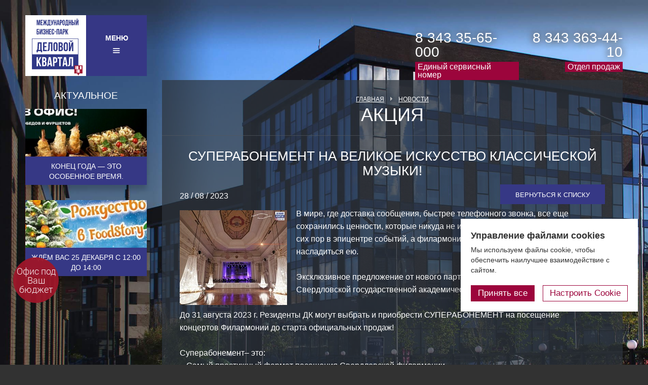

--- FILE ---
content_type: text/html; charset=UTF-8
request_url: https://dk-park.ru/all-news/promotions/-superabonement-na-velikoe-iskusstvo-klassicheskoy-muzyki/
body_size: 13614
content:
<!DOCTYPE html>
<html lang="ru">
<head>
    <title>​​Суперабонемент на великое искусство классической музыки!</title>
    <meta http-equiv="X-UA-Compatible" content="IE=edge">
    <meta content="True" name="HandheldFriendly">
    <meta name="viewport" content="width=1020" initial-scale="1.0">
    <meta name="yandex-verification" content="eaf44cef1636c7c1" />
    <meta name="yandex-verification" content="93784236ee9c1837" />
    <meta name="yandex-verification" content="56a73127267a015b" />
    <meta name="cmsmagazine" content="e6fd439a227530d5512cab76bd319bb3" />
    <link rel="shortcut icon" type="image/x-icon" href="/favicon.ico">
    <link rel="icon" href="/favicon.ico" type="image/x-icon" />
    <meta http-equiv="Content-Type" content="text/html; charset=UTF-8" />
<meta name="keywords" content="новости, акции, спец-предложения, выгодно, интересно, полезно, актуально" />
<meta name="description" content="​​Суперабонемент на великое искусство классической музыки!. Акции ДК Парк" />
<link href="/bitrix/templates/template.main/components/ma/breadcrumb/breadcrumb/style.css?1483002140410" type="text/css"  rel="stylesheet" />
<link href="/bitrix/templates/template.main/components/ma/news/news/ma/news.detail/.default/style.css?15003673514317" type="text/css"  rel="stylesheet" />
<link href="/bitrix/templates/template.main/css/global/normalize.min.css?14877398702183" type="text/css"  data-template-style="true"  rel="stylesheet" />
<link href="/bitrix/templates/template.main/css/global/font.css?15008726442548" type="text/css"  data-template-style="true"  rel="stylesheet" />
<link href="/bitrix/templates/template.main/css/global/global.css?176588303652724" type="text/css"  data-template-style="true"  rel="stylesheet" />
<link href="/bitrix/templates/template.main/css/layout/holster.css?17495371792992" type="text/css"  data-template-style="true"  rel="stylesheet" />
<link href="/bitrix/templates/template.main/css/layout/blocks.css?176699305161637" type="text/css"  data-template-style="true"  rel="stylesheet" />
<link href="/bitrix/templates/template.main/css/layout/content.css?14966654871869" type="text/css"  data-template-style="true"  rel="stylesheet" />
<link href="/bitrix/templates/template.main/css/layout/responsive.css?16387801552058" type="text/css"  data-template-style="true"  rel="stylesheet" />
<link href="/bitrix/templates/template.main/webformat.css?15179849181793" type="text/css"  data-template-style="true"  rel="stylesheet" />
<link href="/bitrix/components/ma/site.settings/fancybox2/jquery.fancybox.css?14985530965178" type="text/css"  data-template-style="true"  rel="stylesheet" />
<link href="/bitrix/components/ma/site.settings/bootstrap/bootstrap3_grid/css/bootstrap.min.css?149855309812516" type="text/css"  data-template-style="true"  rel="stylesheet" />
<link href="/bitrix/components/ma/site.settings/bootstrap/bootstrap3_grid/css/bootstrap-theme.min.css?149855309824424" type="text/css"  data-template-style="true"  rel="stylesheet" />
<link href="/bitrix/templates/.default/components/ma/site.settings/template2/style.css?15046810563382" type="text/css"  data-template-style="true"  rel="stylesheet" />
<link href="/bitrix/templates/.default/components/ma/site.settings/template2/poshytip/poshytip.css?14839575154877" type="text/css"  data-template-style="true"  rel="stylesheet" />
<link href="/bitrix/templates/.default/components/ma/site.settings/template2/fancybox2/jquery.fancybox.css?15356235475652" type="text/css"  data-template-style="true"  rel="stylesheet" />
<link href="/bitrix/templates/template.main/components/ma/news.list/news-left-list/style.css?14906074601698" type="text/css"  data-template-style="true"  rel="stylesheet" />
<link href="/bitrix/components/abudagov/socnetlink/templates/.default/style.min.css?15066045292490" type="text/css"  data-template-style="true"  rel="stylesheet" />
   



                <meta name="viewport" content="width=device-width, initial-scale=1">
</head>
<body class="inner">



    



<div class="l-page">
    <div class="l-page-holder">
		<div class="mob">
			<a href="https://onelink.to/8ffpns"><img src="/images/icon10.png">СКАЧАТЬ МОБИЛЬНОЕ ПРИЛОЖЕНИЕ</a>
		</div>
        <header class="l-header">
            <div class="l-wrapper g-clearfix">
                <div class="b-header-left g-clearfix g-pfdin">
                    <div class="b-header-logo">
                                                    <a href="/"><img src="/bitrix/templates/template.main/img/logo.svg" alt="Деловой Квартал" width="100" height="112"></a>
                                            </div>
                    <input type="checkbox" id="menu-input">
                    <label for="menu-input" class="b-header-menu g-menu">
                        <span>Меню</span>
                        <svg width="30px" height="30px" fill="none" viewBox="0 0 30 30" xmlns="http://www.w3.org/2000/svg"><g clip-rule="evenodd" fill="#fff" fill-rule="evenodd"><path d="m8 10.85c0-.4694.3806-.85.85-.85h12c.4694 0 .85.3806.85.85s-.3806.85-.85.85h-12c-.4694 0-.85-.3806-.85-.85z"/><path d="m8 14.85c0-.4694.3806-.85.85-.85h12c.4694 0 .85.3806.85.85s-.3806.85-.85.85h-12c-.4694 0-.85-.3806-.85-.85z"/><path d="m8 18.85c0-.4694.3806-.85.85-.85h12c.4694 0 .85.3806.85.85s-.3806.85-.85.85h-12c-.4694 0-.85-.3806-.85-.85z"/></g></svg>
                        
<ul class="ul-deep-1">


			
			
			
				
									<li class="li-deep-1 li-item- li-deep-1-first">
						<a href="/" class="a-deep-1 a-item- a-deep-1-first">Главная<span class="ico"></span></a>
					</li>
					
				
		
	
	


			
			
			
				
									<li class="li-deep-1 li-item-about">
						<a href="/about/" class="a-deep-1 a-item-about">О нас<span class="ico"></span></a>
					</li>
					
				
		
	
	


			
			
			
				
									<li class="li-deep-1 li-item-offers">
						<a href="/offers/" class="a-deep-1 a-item-offers">Актуальные предложения<span class="ico"></span></a>
					</li>
					
				
		
	
	


			
			
			
				
									<li class="li-deep-1 li-item-park-dkpark">
						<a href="/park/dkpark/" class="a-deep-1 a-item-park-dkpark">Парк площадей<span class="ico"></span></a>
					</li>
					
				
		
	
	


			
			
			
				
									<li class="li-deep-1 li-item-booking-konferents-zal">
						<a href="/booking/konferents-zal/" class="a-deep-1 a-item-booking-konferents-zal">Конференц-залы<span class="ico"></span></a>
					</li>
					
				
		
	
	


			
			
			
				
									<li class="li-deep-1 li-item-for-residents">
						<a href="/for-residents/" class="a-deep-1 a-item-for-residents">Для Резидентов<span class="ico"></span></a>
					</li>
					
				
		
	
	


			
			
			
				
									<li class="li-deep-1 li-item-for-residents-app">
						<a href="/for-residents/app/" class="a-deep-1 a-item-for-residents-app">Мобильное приложение<span class="ico"></span></a>
					</li>
					
				
		
	
	


			
			
			
				
									<li class="li-deep-1 li-item-all-news root-active">
						<a href="/all-news/" class="a-deep-1 root-active a-item-all-news">Новости<span class="ico"></span></a>
					</li>
					
				
		
	
	


			
			
			
				
									<li class="li-deep-1 li-item-contacts li-deep-1-last">
						<a href="/contacts/" class="a-deep-1 a-item-contacts a-deep-1-last">Контакты<span class="ico"></span></a>
					</li>
					
				
		
	
	



</ul>

                    </label>

                    <!--<nav class="b-header-menu g-menu">
							<span>Меню</span>
							
<ul class="ul-deep-1">


			
			
			
				
									<li class="li-deep-1 li-item- li-deep-1-first">
						<a href="/" class="a-deep-1 a-item- a-deep-1-first">Главная<span class="ico"></span></a>
					</li>
					
				
		
	
	


			
			
			
				
									<li class="li-deep-1 li-item-about">
						<a href="/about/" class="a-deep-1 a-item-about">О нас<span class="ico"></span></a>
					</li>
					
				
		
	
	


			
			
			
				
									<li class="li-deep-1 li-item-offers">
						<a href="/offers/" class="a-deep-1 a-item-offers">Актуальные предложения<span class="ico"></span></a>
					</li>
					
				
		
	
	


			
			
			
				
									<li class="li-deep-1 li-item-park-dkpark">
						<a href="/park/dkpark/" class="a-deep-1 a-item-park-dkpark">Парк площадей<span class="ico"></span></a>
					</li>
					
				
		
	
	


			
			
			
				
									<li class="li-deep-1 li-item-booking-konferents-zal">
						<a href="/booking/konferents-zal/" class="a-deep-1 a-item-booking-konferents-zal">Конференц-залы<span class="ico"></span></a>
					</li>
					
				
		
	
	


			
			
			
				
									<li class="li-deep-1 li-item-for-residents">
						<a href="/for-residents/" class="a-deep-1 a-item-for-residents">Для Резидентов<span class="ico"></span></a>
					</li>
					
				
		
	
	


			
			
			
				
									<li class="li-deep-1 li-item-for-residents-app">
						<a href="/for-residents/app/" class="a-deep-1 a-item-for-residents-app">Мобильное приложение<span class="ico"></span></a>
					</li>
					
				
		
	
	


			
			
			
				
									<li class="li-deep-1 li-item-all-news root-active">
						<a href="/all-news/" class="a-deep-1 root-active a-item-all-news">Новости<span class="ico"></span></a>
					</li>
					
				
		
	
	


			
			
			
				
									<li class="li-deep-1 li-item-contacts li-deep-1-last">
						<a href="/contacts/" class="a-deep-1 a-item-contacts a-deep-1-last">Контакты<span class="ico"></span></a>
					</li>
					
				
		
	
	



</ul>

						</nav>-->
                    <div class="overlay-for-menu">

                    </div>
                                        
                </div>
                <div class="b-header-right g-clearfix g-pfdin">
                    <div class="b-header-contacts g-clearfix">
                        <div class="b-header-contacts_service">
                            <div class="b-header-contacts_phone">
	<a href="tel:83433565000">8 343 35-65-000</a>
</div>
 <span class="b-header-contacts_description">Единый сервисный номер</span>                        </div>
                        <div class="b-header-contacts_sale">
                            <div class="b-header-contacts_phone call_phone_2">
 <a href="tel:83433634410" class="top__right-phone">8 343 363-44-10</a>
</div>
 <span class="b-header-contacts_description b-header-contacts_description_bg">Отдел продаж</span>                        </div>
                    </div>
                                    </div>
            </div>
        </header>
		        <main class="l-page-content">
		            <div class="l-wrapper g-clearfix">

                
                    <div class="l-page-left">

                        

                        
                            <div class="b-news-left">
                                <h3>
                                    Актуальное                                </h3>
                                

<ul class="b-news_left-list">
	
			
		<li class="b-news_left-list_item" id="bx_1989085165_9144" style="background-image: url(/upload/resize_cache/iblock/5e2/240_130_2/5364235989330628012.jpg);">
			<a href="/all-news/news/konets-goda-eto-osobennoe-vremya/">

			
							<div class="b-news_left-list_item_title">
									<h4>Конец года — это особенное время.</h4>
								</div>
						</a>

		</li>
		
			
		<li class="b-news_left-list_item" id="bx_1989085165_9142" style="background-image: url(/upload/resize_cache/iblock/8dc/240_130_2/5343910395904724966.jpg);">
			<a href="/all-news/news/zavershaem-god-vkusno-rozhdestvo-v-kafe-food-story/">

			
							<div class="b-news_left-list_item_title">
									<h4>Ждём вас 25 декабря с 12:00 до 14:00</h4>
								</div>
						</a>

		</li>
		

</ul>                            </div>

                        
                    </div>

                                    
                
                
                <div
                    class="l-content
												b-content"
                >

                    
                    
                        
                        
<style>

	.b-page-title {
		padding-bottom: 18px;
	}

	.b-page-title .b-breadcrumb span:nth-last-of-type(1),
	.b-page-title .b-breadcrumb span:nth-last-of-type(2),
	.b-page-title .b-breadcrumb span:nth-last-of-type(3) {
		display: none;
	}

	.b-page-title .b-breadcrumb a:last-of-type {
		display: block;
		margin: 4px 0 0;
		font-weight: 500;
		font-size: 36px;
		line-height: 34px;
		text-decoration: none;
	}
	.b-page-title .b-breadcrumb a:last-of-type:hover {
		color: #fff;
	}

</style>

<div class="b-page-title">
	<div class="b-breadcrumb"><a class="b-breadcrumb_main" title="Главная" href="/">Главная</a><span class="b-breadcrumb_separator"></span><a href="/all-news/" title="Новости">Новости</a><span class="b-breadcrumb_separator"></span><a href="/all-news/promotions/" title="Акция">Акция</a><span class="b-breadcrumb_separator"></span><span>​​Суперабонемент на великое искусство классической музыки!</span></div></div>

<div class="l-content-holder l-news-holder">
	<div class="b-news-detail">

		<div class="b-news-detail_left">

			
		</div>

		<div class="b-news-detail_right">
		
	<h1>​​Суперабонемент на великое искусство классической музыки!</h1>

			<div class="b-news-detail_date">
			28 / 08 / 2023		</div>
	
	<div class="b-news-detail_back">
		<a class="g-button" href="/all-news/">Вернуться к списку</a>
	</div>

	<div class="b-news-detail_main g-clearfix">
					<div class="b-news-detail_pic">
				<a class="g-fancybox" href="/upload/resize_cache/iblock/a8f/1000_850_1/filarmoniya-1200.jpg">
					<img src="/upload/resize_cache/iblock/a8f/212_315_1/filarmoniya-1200.jpg" width="212" height="187" alt="​​Суперабонемент на великое искусство классической музыки!"  title="​​Суперабонемент на великое искусство классической музыки!">
				</a>
			</div>
				
		
				
		<div class="b-news-detail_text">
							В мире, где доставка сообщения, быстрее телефонного звонка, все еще сохранились ценности, которые никуда не исчезают. Классическая музыка до сих пор в эпицентре событий, а филармония - прекрасное место, где можно насладиться ею.<br>
 <br>
 Эксклюзивное предложение от нового партнера программы лояльности - Свердловской государственной академической филармонии:<br>
 <br>
 До 31 августа 2023 г. Резиденты ДК могут выбрать и приобрести СУПЕРАБОНЕМЕНТ на посещение концертов Филармонии до старта официальных продаж!<br>
 <br>
 Суперабонемент– это:<br>
 – Самый престижный формат посещения Свердловской филармонии<br>
 – Гарантированные скидки: 30% – на звездные концерты, 50% – на остальные и многое другое<br>
 <br>
 Суперабонемент действует с 01.09.2023 г. по 31.01.2024 г.<br>
 <br>
 Для оформления Суперабонемента оставьте <a href="http://ibp-kvartal.ru/philharmonic?utm_source=sait&utm_medium=post&utm_campaign=2808">заявку на сайте.</a>		 			</div>
	</div>

    
	
	
	






								</div>

	</div>
</div>							                                        </div>
                            </div>
                    </main>
        					

        <div class="l-page-carousel">
                            <div class="l-page-carousel-bg"></div>
                    </div>
    </div>
    
    <footer class="l-footer">

        <div class="l-wrapper g-clearfix">
            <div class="b-footer-column b-footer-copyright">
                <span style="font-size: 13px; font-weight: bold">© 2025 МБП Деловой Квартал</span>
<br>
<span>ООО "ДЕЛТАБОКС СПБ"</span>
<span>620100, г. Екатеринбург, </span>
<span>ул. Сибирский тракт, 12/3, офис 501/5</span>
<span style="margin-top: 15px">ИНН: 6685181532</span>
<span>ОГРН: 1206600070600 </span>
<br>
<span><a href="tel:83433565000" class="footer-tel">8 (343) 356-50-00</a></span>
<span><a href="mailto:subscribe@dk-park.ru" class="footer-email">subscribe@dk-park.ru</a></span>
<br>
<span><a href="/agreement/politika.php" class="footer-politika">Политика конфиденциальности</a></span>
                <img src="https://top-fwz1.mail.ru/tracker?id=3243667;e=RG%3A/trg-pixel-10912757-1648470965945;_={{random}}">
            </div>
            <div class="b-footer-menu g-menu">
                
<ul class="ul-deep-1">


			
			
			
				
									<li class="li-deep-1 li-item- li-deep-1-first">
						<a href="/" class="a-deep-1 a-item- a-deep-1-first">Главная<span class="ico"></span></a>
					</li>
					
				
		
	
	


			
			
			
				
									<li class="li-deep-1 li-item-offers">
						<a href="/offers/" class="a-deep-1 a-item-offers">Актуальные предложения<span class="ico"></span></a>
					</li>
					
				
		
	
	


			
			
			
				
									<li class="li-deep-1 li-item-park-dkpark">
						<a href="/park/dkpark/" class="a-deep-1 a-item-park-dkpark">Парк площадей<span class="ico"></span></a>
					</li>
					
				
		
	
	


			
			
			
				
									<li class="li-deep-1 li-item-booking-konferents-zal">
						<a href="/booking/konferents-zal/" class="a-deep-1 a-item-booking-konferents-zal">Конференц-залы<span class="ico"></span></a>
					</li>
					
				
		
	
	


			
			
			
				
									<li class="li-deep-1 li-item-all-news root-active">
						<a href="/all-news/" class="a-deep-1 root-active a-item-all-news">Новости<span class="ico"></span></a>
					</li>
					
				
		
	
	


			
			
			
				
									<li class="li-deep-1 li-item-services">
						<a href="/services/" class="a-deep-1 a-item-services">Инфраструктура<span class="ico"></span></a>
					</li>
					
				
		
	
	


			
			
			
				
									<li class="li-deep-1 li-item-for-residents">
						<a href="/for-residents/" class="a-deep-1 a-item-for-residents">Для резидентов<span class="ico"></span></a>
					</li>
					
				
		
	
	


			
			
			
				
									<li class="li-deep-1 li-item-charity">
						<a href="/charity/" class="a-deep-1 a-item-charity">Социальная ответственность<span class="ico"></span></a>
					</li>
					
				
		
	
	


			
			
			
				
									<li class="li-deep-1 li-item-partnership">
						<a href="/partnership/" class="a-deep-1 a-item-partnership">Партнерство<span class="ico"></span></a>
					</li>
					
				
		
	
	


			
			
			
				
									<li class="li-deep-1 li-item-residents">
						<a href="/residents/" class="a-deep-1 a-item-residents">Отзывы о нас<span class="ico"></span></a>
					</li>
					
				
		
	
	


			
			
			
				
									<li class="li-deep-1 li-item-ttp:--tour.dk-park.ru-sitetour">
						<a href="http://tour.dk-park.ru/sitetour/" class="a-deep-1 a-item-ttp:--tour.dk-park.ru-sitetour">3D-экскурсия<span class="ico"></span></a>
					</li>
					
				
		
	
	


			
			
			
				
									<li class="li-deep-1 li-item-photogallery">
						<a href="/photogallery/" class="a-deep-1 a-item-photogallery">Фотогалерея<span class="ico"></span></a>
					</li>
					
				
		
	
	


			
			
			
				
									<li class="li-deep-1 li-item-agreement-pravoinfo.ph">
						<a href="/agreement/pravoinfo.php" class="a-deep-1 a-item-agreement-pravoinfo.ph">Правовая информация<span class="ico"></span></a>
					</li>
					
				
		
	
	


			
			
			
				
									<li class="li-deep-1 li-item-contacts">
						<a href="/contacts/" class="a-deep-1 a-item-contacts">Контакты<span class="ico"></span></a>
					</li>
					
				
		
	
	


			
			
			
				
									<li class="li-deep-1 li-item-blog li-deep-1-last">
						<a href="/blog/" class="a-deep-1 a-item-blog a-deep-1-last">Блог<span class="ico"></span></a>
					</li>
					
				
		
	
	



</ul>

            </div>
            <div class="b-footer-menu g-menu">
                <div class="app">
					 <a href="https://apps.apple.com/us/app/id6447293867" target="_blank"><img src="/images/appstor.png" alt="Скачать приложение в Apple Appstore"></a>
				</div>
				<div class="app">
				 	<a href="https://play.google.com/store/apps/details?id=ru.dk.app" target="_blank"><img src="/images/gplay.png" alt="Скачать приложение в Google Play"></a>
				</div>
				<div class="app">
					<a href="https://vk.com/mbp_delovoy_kvartal" target="_blabk"><img src="https://dk-park.ru/upload/medialibrary/e2a/vk_icon.png" alr="Мы в ВКОНТАКТЕ"></a> 
					<a href="https://ok.ru/group/63167712329890" target="_blank"><img src="https://dk-park.ru/upload/medialibrary/279/ok_icon.jpg" alr="Мы в Одноклассниках"></a>
					<a href="https://t.me/DelovoyKvartal" target="_blank"><img src="https://dk-park.ru/upload/medialibrary/740/telegram.jpg" alr="Мы в Телеграм"></a>
				</div>
            </div>
        </div>


        <!--Modal form-->

        <div id="modal_thanks" style="width: 300px; margin:40px auto; text-align: center; font-size: 20px; display:none;">
	<p>Благодарим за обращение!</p>
</div>

		<div id="modal_form" style="width: 450px; margin:40px auto; display:none;">
			
			<form class="js-form">
				<div class="form_group">
					<label class="form_label">Имя<span>*</span></label>
					<input type="text" class="js-input" name="name" autocomplete="off">
				</div>
				<div class="form_group">
					<label class="form_label">Фамилия<span>*</span></label>
					<input type="text" class="js-input" name="lastname" autocomplete="off">
				</div>
				<div class="form_group">
					<label class="form_label">Отчество</label>
					<input type="text" class="js-input" name="sername" autocomplete="off">
				</div>
				<div class="form_group">
					<label class="form_label">Номер телефона<span>*</span></label>
					<input type="text" class="phone_mask" name="phone" placeholder="+7 (___) ___-__-__" autocomplete="off">
				</div>
				
				<div class="poof"></div>
				
				<div class="group_time" style="margin-top:20px;">
					<label>Пожалуйста, выберите удобное для Вас время для напоминания<span style="color:#ff0000;">*</span></label>
					<label class="label_time" class="form_label"><input type="checkbox" name="time" value="8:00" class="time"> 8:00</label>
					<label class="label_time" class="form_label"><input type="checkbox" name="time" value="9:00" class="time"> 9:00</label>
					<label class="label_time" class="form_label"><input type="checkbox" name="time" value="10:00" class="time"> 10:00</label>
					<br>                                            
					<label class="label_time" class="form_label"><input type="checkbox" name="time" value="19:00" class="time"> 19:00</label>
					<label class="label_time" class="form_label"><input type="checkbox" name="time" value="20:00" class="time"> 20:00</label>
					<label class="label_time" class="form_label"><input type="checkbox" name="time" value="21:00" class="time"> 21:00</label>
					<input type="hidden" name="setime">
				</div>
					
				<div class="poof"></div>
					
				<div>
					<label style="display:block; cursor:pointer; font-size: 13px;" class="form_label"><input type="checkbox" class="personaldata"> Я принимаю условия <a style="color:#444;" target="_blank" href="/agreement/politika.php">пользовательского соглашения</a><span style="color:#ff0000;">*</span></label>
				</div>
				
				<div class="form_group" style="margin-top:21px;">
					<input type="submit" class="send_form" value="Отправить">
					<div class="loading"></div>
				</div>
			</form>
		</div>
    </footer>
</div>

<!-- Yandex.Metrika counter -->  <noscript><div><img src="https://mc.yandex.ru/watch/45210759" style="position:absolute; left:-9999px;" alt="" /></div></noscript> <!-- /Yandex.Metrika counter -->



<link rel="stylesheet" href="https://cdn.envybox.io/widget/cbk.css">
<!-- Rating Mail.ru counter -->
<noscript><div>
<img src="https://top-fwz1.mail.ru/counter?id=3243667;js=na" style="border:0;position:absolute;left:-9999px;" alt="Top.Mail.Ru" />
</div></noscript>
<!-- //Rating Mail.ru counter -->
<link href="/bitrix/templates/template.main/js/slick.css" type="text/css" rel="stylesheet">
<tb-notification-widget  widget-id="4aa427f9-f9bc-1570-525f-0181ba112243">
</tb-notification-widget>


<div class="cookies" style="display: none;">
	<div class="cookies-wrapper" style="">
		<div class="cookies-banner">
			<div class="cookies-banner-title" field="title">Управление файлами cookies</div>
			<div class="cookies-banner-desc" field="text">Мы используем файлы cookie, чтобы обеспечить наилучшее взаимодействие с сайтом.</div>
			<div class="cookies-banner-btns">
				<button type="button" class="cookies-banner-blue" data-buttonfieldset="button">Принять все</button>
				<button type="button" class="cookies-banner-white">Настроить Cookie</button>
			</div>
		</div>
		<div class="cookies-settings">
			<div class="cookies-settings-header">
				<span field="title" class="cookies-settings-header-title">Управление файлами cookies</span>
			</div>
			<div class="cookies-settings-body">
				<div class="cookies-settings-body-title" field="title1">Настройки файлов Cookie</div>
				<div class="cookies-settings-body-desc" field="text1">Файлы cookie, необходимые для корректной работы сайта, всегда включены. Другие файлы cookie можно настраивать.</div>
				<form class="cookies-settings-body-cat-row">
					<div class="cookies-settings-body-cat">
						<div class="cookies-settings-body-cat-header">
							<div class="cookies-settings-body-cat-header-title">Необходимые файлы cookie</div>
						</div>
						<div class="cookies-settings-body-cat-toggle">
							<span class="cookies-settings-body-cat-toggle-desc">Всегда разрешено</span>
						</div>
						<div class="cookies-settings-body-cat-desc">Эти файлы cookie необходимы для того, чтобы вы могли пользоваться сайтом и его функциями. Их нельзя отключить. Они устанавливаются в ответ на ваши запросы, такие как настройка ваших настроек конфиденциальности, вход в систему или заполнение форм.</div>
					</div>	
					<div class="cookies-settings-body-cat">
						<div class="cookies-settings-body-cat-header">
							<div class="cookies-settings-body-cat-header-title">Аналитические файлы cookie</div>
						</div>
						<div class="cookies-settings-body-cat-toggle">
							<span class="cookies-settings-body-cat-toggle-desc">Запрещено</span>
							<label class="cookies-settings-body-cat-toggle-label">
								<input class="cookies-settings-body-cat-toggle-input" name="cookie_type" value="analytics" type="checkbox">
								<div class="cookies-settings-body-cat-toggle-container">
									<div class="cookies-settings-body-cat-toggle-container-background"></div>
									<div class="cookies-settings-body-cat-toggle-container-mark"></div>
								</div>
							</label>
						</div>
						<div class="cookies-settings-body-cat-desc">Эти файлы cookie собирают информацию, чтобы помочь нам понять, как используются наши веб-сайты или насколько эффективны наши маркетинговые кампании, или чтобы помочь нам настроить наши веб-сайты для вас. Список аналитических файлов cookie, которые мы используем, см. здесь.</div>
					</div>	
					<div class="cookies-settings-body-cat">
						<div class="cookies-settings-body-cat-header">
							<div class="cookies-settings-body-cat-header-title">Рекламные файлы cookie</div>
						</div>
						<div class="cookies-settings-body-cat-toggle">
							<span class="cookies-settings-body-cat-toggle-desc">Запрещено</span>
							<label class="cookies-settings-body-cat-toggle-label">
								<input class="cookies-settings-body-cat-toggle-input" name="cookie_type" value="advertising" type="checkbox">
								<div class="cookies-settings-body-cat-toggle-container">
									<div class="cookies-settings-body-cat-toggle-container-background"></div>
									<div class="cookies-settings-body-cat-toggle-container-mark"></div>
								</div>
							</label>
						</div>
						<div class="cookies-settings-body-cat-desc">Эти файлы cookie предоставляют рекламным компаниям информацию о вашей активности в Интернете, чтобы помочь им предоставлять вам более релевантную онлайн-рекламу или ограничивать количество показов рекламы. Эта информация может быть передана другим рекламным компаниям. Список рекламных файлов cookie, которые мы используем, см. здесь.</div>
					</div>
				</form>
			</div>
			<div class="cookies-settings-footer">
				<button type="button" class="cookies-banner-blue" data-buttonfieldset="button3">Подтвердить</button>
			</div>
		</div>
	</div>
</div>


<style>
.cookies {
    position: fixed;
    right: 20px;
    bottom: 105px;
    z-index: 99999;
    box-sizing: border-box;
		/*max-height: calc(100vh - 210px);*/
    overflow: hidden;
	font-family: 'PF DinDisplay Pro', 'Arial', sans-serif;
    width: 470px;
		/*height: 100%;*/
}
.cookies-wrapper {
    flex-wrap: wrap;
    display: -webkit-flex;
    display: -ms-flexbox;
    display: flex;
    -webkit-justify-content: flex-end;
    justify-content: flex-end;
    -webkit-align-items: flex-end;
    align-items: flex-end;
    width: 100%;
    height: 100%;
    overflow: hidden;
}
.cookies-banner {
    width: 350px;
    height: max-content;
    max-height: 100%;
    opacity: 1;
    transform: translateY(0);
}
.cookies-banner, .cookies-settings {
    box-shadow: 0px 0px 30px 20px rgb(0 0 0 / 20%);
    border-radius: 0px;
    overflow: visible;
    background-color: rgb(255 255 255);
    padding: 20px 20px;
    transition: 0.2s ease;
}
.cookies-banner.hidden, .cookies-settings.hidden {
    opacity: 0;
    transform: translateY(-20px);
    pointer-events: none;
}
.cookies-banner.visible, .cookies-settings.visible {
    opacity: 1;
    transform: translateY(0);
}
.cookies-banner-title, .cookies-settings-body-cat-header-title, .cookies-settings-header {
    font-size: 18px;
    font-weight: 700;
    margin-bottom: 5px;
}
.cookies-banner-btns {
    margin-top: 20px;
    flex-wrap: wrap;
    display: -webkit-flex;
    display: -ms-flexbox;
    display: flex;
    -webkit-justify-content: space-between;
    -ms-flex-pack: justify;
    justify-content: space-between;
}
button.cookies-banner-blue {
    padding: 3px 13px;
    background-color: #9c053c;
    color: #fff;
    border: 1px solid #9c053c;
    transition: 0.2s ease;
    font-size: 17px;
    font-weight: 400;
}
button.cookies-banner-blue:hover, button.cookies-banner-blue:focus {
    color: #9c053c;
    background: #fff;
}
button.cookies-banner-white {
    padding: 3px 13px;
    background-color: #fff;
    color: #9c053c;
    border: 1px solid #9c053c;
    transition: 0.2s ease;
    font-size: 17px;
    font-weight: 400;
}
button.cookies-banner-white:hover, button.cookies-banner-white:focus {
    color: #363785;
    border-color: #363785;
}
.cookies-settings {
    width: 470px;
    max-height: 100%;
    overflow: auto;
    scrollbar-width: thin;
    scrollbar-color: #CCCCCC #F1F1F1;
    display: none;
}
.cookies-settings::-webkit-scrollbar {
  height: 8px;
  width: 8px;
}
.cookies-settings::-webkit-scrollbar-track {
  background: #F1F1F1;
}
.cookies-settings::-webkit-scrollbar-thumb {
  background-color: #CCCCCC;
  border-radius: 8px;
  border: 3px solid #F1F1F1;
  box-shadow: 0 0 2px rgba(0, 0, 0, .2), 0 2px 2px rgba(0, 0, 0, .2);
}
.cookies-settings::webkit-scrollbar-button { 
  display:none;
}
.cookies-settings-header {
    position: relative;
    opacity: 0.5;
    padding-left: 25px;
    margin-bottom: 25px;
    transition: 0.2s ease;
    cursor: pointer;
}
.cookies-settings-header:hover, .cookies-settings-header:focus {
    opacity: 1;
}
.cookies-settings-header:before {
    content: "";
    position: absolute;
    top: 50%;
    width: 12px;
    height: 12px;
    margin-top: -6px;
    border-top: 2px solid #000000;
    left: 0px;
    margin-left: 2px;
    border-left: 2px solid #000000;
    -webkit-transform: rotate(-45deg);
    transform: rotate(-45deg);
}
.cookies-settings-body-title {
    font-size: 24px;
    font-weight: 700;
    margin-bottom: 5px;
}
form.cookies-settings-body-cat-row {
    margin: 25px 0;
}
.cookies-settings-body-cat {
    border-top: 1px solid rgb(0 0 0 / 50%);
    padding: 14px 0 16px;
    display: -webkit-flex;
    display: -ms-flexbox;
    display: flex;
    -webkit-flex-wrap: wrap;
    -ms-flex-wrap: wrap;
    flex-wrap: wrap;
    justify-content: space-between;
    align-items: center;
}
.cookies-settings-body-cat:last-child {
    border-bottom: 1px solid rgb(0 0 0 / 50%);
}
.cookies-settings-body-cat-header {
    position: relative;
    padding-left: 25px;
    cursor: pointer;
}
.cookies-settings-body-cat-header:before, .cookies-settings-body-cat.opened.closing .cookies-settings-body-cat-header:before {
    content: "";
    position: absolute;
    top: 50%;
    width: 12px;
    height: 12px;
    margin-top: -12px;
    border-bottom: 2px solid #000000;
    left: 0px;
    margin-left: 2px;
    border-right: 2px solid #000000;
    -webkit-transform: rotate(45deg);
    transform: rotate(45deg);
    transition: 0.3s ease;
}
.cookies-settings-body-cat.opened .cookies-settings-body-cat-header:before {
    -webkit-transform: rotate(45deg);
    transform: rotate(-135deg);
    margin-top: -6px;
}
.cookies-settings-body-cat-toggle {
    display: -webkit-flex;
    display: -ms-flexbox;
    display: flex;
    -webkit-align-items: center;
    -ms-flex-align: center;
    align-items: center;
}
span.cookies-settings-body-cat-toggle-desc {
    font-size: 14px;
    opacity: 0.5;
}
label.cookies-settings-body-cat-toggle-label {
    display: -webkit-flex;
    display: -ms-flexbox;
    display: flex;
    margin-bottom: 0px;
    font-weight: inherit;
}
label.cookies-settings-body-cat-toggle-label input.cookies-settings-body-cat-toggle-input {
    display: none;
}
.cookies-settings-body-cat-toggle-container {
    width: 36px;
    height: 20px;
    border-radius: 100px;
    margin-left: 15px;
    margin-bottom: 0;
    cursor: pointer;
    transition: all ease 0.3s;
    position: relative;
    overflow: hidden;
    transform: translateZ(0);
}
.cookies-settings-body-cat-toggle-container-background {
    background-color: rgb(0 0 0 / 20%);
    width: 100%;
    height: 100%;
    position: absolute;
    transition: all ease 0.3s;
    border-radius: 100px;
}
.cookies-settings-body-cat-toggle-container-mark {
    width: 16px;
    height: 16px;
    background-color: #f1f1f1;
    box-shadow: 0 0 2px rgba(0, 0, 0, .2), 0 2px 2px rgba(0, 0, 0, .2);
    border-radius: 50%;
    margin: 2px;
    -webkit-transform: translateX(0);
    transform: translateX(0);
    transition: all ease 0.3s;
}
input.cookies-settings-body-cat-toggle-input:checked + .cookies-settings-body-cat-toggle-container .cookies-settings-body-cat-toggle-container-background {
    background-color: rgb(0 0 0 / 20%);
}
input.cookies-settings-body-cat-toggle-input:checked + .cookies-settings-body-cat-toggle-container .cookies-settings-body-cat-toggle-container-mark {
    background-color: #ffffff;
    -webkit-transform: translateX(16px);
    transform: translateX(16px);
}
.cookies-settings-body-cat-desc {
    display: none; /* Изначально скрыт */
    max-height: 0;
    overflow: hidden;
    opacity: 0;
    transition: 0.5s ease;
    margin-top: 0px;
    /*visibility: hidden;*/
}
.cookies-settings-body-cat.opened .cookies-settings-body-cat-desc {
    display: block; /* Показываем */
    animation: showContent 0.5s ease forwards;
    /*visibility: visible;*/
}
.cookies-settings-body-cat.closing .cookies-settings-body-cat-desc {
    animation: hideContent 0.5s ease forwards;
}

@keyframes showContent {
    from {
        opacity: 0;
        max-height: 0;
        margin-top: 0px;
    }
    to {
        opacity: 1;
        max-height: 300px; /* Подберите значение в зависимости от контента */
        margin-top: 15px;
    }
}


@keyframes hideContent {
    from {
        opacity: 1;
        max-height: 300px; /* Подберите значение в зависимости от контента */
        margin-top: 15px;
    }
    to {
        opacity: 0;
        max-height: 0;
        margin-top: 0px;
    }
}



@media screen and (max-width: 767px) {
.cookies {
    right: 0px;
    bottom: 0px;
    max-height: 100vh;
    width: 100%;
    height: max-content;
}
.cookies-banner {
    width: 100%;
    padding: 30px 80px 30px 25px;
}
.cookies-settings {
    width: 100%;
    max-height: 100vh;
    height: 100vh;
}
.cookies-settings-body-cat-header {
    width: 100%;
}
.cookies-settings-body-cat-toggle {
    margin-top: 5px;
}
}






</style>



<script type="text/javascript">  if (window == window.top) { document.addEventListener("DOMContentLoaded", function() {var abInnerHtml = '<div id="ab-position-indiv">  <div  id="ab-sidebar"  class=" ab-sidebar ab-animation-none ab-position-indiv ab-hidden-xs-Y" style=" top: 21%; z-index: 101; margin: 0 0px; position: fixed;" >  <a  href="https://www.instagram.com/bp_delovoy_kvartal/"  rel="nofollow noopener noreferrer"  target="blank"  class="ab-sidebar__link"  >  <span  style="  width: 39px; height: 39px; min-height: 39px;  background-size: 195px 312px;  background-position: -0px -234px;  border-radius: 2px;  z-index: 101;  margin-top: 0px;"  class="ab-sidebar__ico ab-sidebar__ico-color ab-sidebar__ico-shadow"  >  </span>  </a>  <a  href="https://www.facebook.com/businesskvartal/"  rel="nofollow noopener noreferrer"  target="blank"  class="ab-sidebar__link"  >  <span  style="  width: 39px; height: 39px; min-height: 39px;  background-size: 195px 312px;  background-position: -39px -0px;  border-radius: 2px;  z-index: 101;  margin-top: 0px;"  class="ab-sidebar__ico ab-sidebar__ico-color ab-sidebar__ico-shadow"  >  </span>  </a>  </div>  </div>';var div = document.createElement("div");div.innerHTML = abInnerHtml;document.body.appendChild(div); });  }  </script><script type="text/javascript" src="/bitrix/templates/template.main/js/jquery.maskedinput.min.js?15355198394325"></script>
<script type="text/javascript" src="/bitrix/components/ma/site.settings/js/jquery-1.8.3.min.js?149855309693637"></script>
<script type="text/javascript" src="/bitrix/components/ma/site.settings/fancybox2/jquery.fancybox.pack.js?149855309623180"></script>
<script type="text/javascript" src="/bitrix/components/ma/site.settings/js/jquery.maskedinput.min.js?14985530964280"></script>
<script type="text/javascript" src="/bitrix/components/ma/site.settings/poshytip/jquery.poshytip.min.js?149855309711441"></script>
<script type="text/javascript" src="/bitrix/components/ma/site.settings/arcticmodal/jquery.arcticmodal-0.3.min.js?14985530966109"></script>
<script type="text/javascript" src="/bitrix/components/ma/site.settings/js/ma_plagins.js?149855309610074"></script>
<script type="text/javascript" src="/bitrix/components/ma/site.settings/arcticmodal/events.modal_scripts_list_am.js?14985530961050"></script>
<script type="text/javascript" src="/bitrix/components/ma/site.settings/arcticmodal/events.modal_form_am.js?15017535201873"></script>
<script type="text/javascript" src="/bitrix/templates/.default/components/ma/site.settings/template2/poshytip/poshytip.events.js?14839595722748"></script>
<script type="text/javascript" src="/bitrix/templates/.default/components/ma/site.settings/template2/fancybox2/helpers/jquery.fancybox-media.js?14828290995503"></script>
<script type="text/javascript" src="/bitrix/templates/.default/components/ma/site.settings/template2/fancybox2/events.js?15144386521022"></script>
<script type="text/javascript" src="/bitrix/components/abudagov/socnetlink/templates/.default/script.min.js?1506604529977"></script>
<script type="text/javascript" src="/bitrix/templates/template.main/components/ma/news/news/ma/news.detail/.default/script.js?14888867937564"></script>
<script type="text/javascript">var _ba = _ba || []; _ba.push(["aid", "776b9a3ef954a11761b42a6b4173c3f8"]); _ba.push(["host", "dk-park.ru"]); (function() {var ba = document.createElement("script"); ba.type = "text/javascript"; ba.async = true;ba.src = (document.location.protocol == "https:" ? "https://" : "http://") + "bitrix.info/ba.js";var s = document.getElementsByTagName("script")[0];s.parentNode.insertBefore(ba, s);})();</script>


<script>
        
        $(document).ready(function(){

        
            
                $(".g-ajax-data").bind('click', function(){
                
                    var href = $(this).attr('href');
                    
                    $.arcticmodal({
                    type: 'ajax',
                    url: href,
                    ajax: {
                            type: 'POST',
                            cache: false,
                            success: function(data, el, responce) {
                                var h = $('<div class="m-box-modal">' +
                                        '<div class="box-modal_close arcticmodal-close" title="Закрыть"></div>' +
                                         responce +
                                        '</div>');
                                data.body.html(h);
                            }
                        }
                    });
                    
                    return false;
                
                });
            
                        
            
            //Îòïðàâêà ôîðìû èç ìîäàëüíîãî îêíà
                    
            
        });
            
    </script><script type="text/javascript" > (function(m,e,t,r,i,k,a){m[i]=m[i]||function(){(m[i].a=m[i].a||[]).push(arguments)}; m[i].l=1*new Date();k=e.createElement(t),a=e.getElementsByTagName(t)[0],k.async=1,k.src=r,a.parentNode.insertBefore(k,a)}) (window, document, "script", "https://mc.yandex.ru/metrika/tag.js", "ym"); ym(45210759, "init", { clickmap:true, trackLinks:true, accurateTrackBounce:true, webvisor:true }); </script><script type="text/javascript" src="https://cdn.envybox.io/widget/cbk.js?wcb_code=50c4eb644c0daf8464d32fc338713dba" charset="UTF-8" async></script>

<script type="text/javascript">
var _tmr = window._tmr || (window._tmr = []);
_tmr.push({id: "3243667", type: "pageView", start: (new Date()).getTime(), pid: "USER_ID"});
(function (d, w, id) {
  if (d.getElementById(id)) return;
  var ts = d.createElement("script"); ts.type = "text/javascript"; ts.async = true; ts.id = id;
  ts.src = "https://top-fwz1.mail.ru/js/code.js";
  var f = function () {var s = d.getElementsByTagName("script")[0]; s.parentNode.insertBefore(ts, s);};
  if (w.opera == "[object Opera]") { d.addEventListener("DOMContentLoaded", f, false); } else { f(); }
})(document, window, "topmailru-code");
</script><script type="text/javascript" src="/bitrix/templates/template.main/js/slick.js"></script>
<script type="text/javascript" src="/bitrix/templates/template.main/js/f.js"></script>
<script src="//unpkg.com/@textback/notification-widget@latest/build/index.js"></script>
<script>

/**************** Показать/скрыть настройки куки ******************/
document.addEventListener("DOMContentLoaded", function () {
    const settingsButton = document.querySelector(".cookies-banner-btns .cookies-banner-white");
    const banner = document.querySelector(".cookies-banner");
    const settings = document.querySelector(".cookies-settings");
    const settingsHeader = document.querySelector(".cookies-settings-header");

    if (settingsButton && banner && settings && settingsHeader) {
        settingsButton.addEventListener("click", function () {
            banner.style.display = "none"; // Скрываем баннер
            settings.style.display = "block"; // Показываем настройки
        });

        settingsHeader.addEventListener("click", function () {
            settings.style.display = "none"; // Скрываем настройки
            banner.style.display = "block"; // Показываем баннер
        });
    }
});
/**************** Свернуть/развернуть инфо о куки ******************/
document.addEventListener("DOMContentLoaded", function () {
    const headers = document.querySelectorAll(".cookies-settings-body-cat-header");

    headers.forEach(header => {
        header.addEventListener("click", function () {
            const parentCat = header.closest(".cookies-settings-body-cat");
            const desc = parentCat.querySelector(".cookies-settings-body-cat-desc");

            if (parentCat.classList.contains("opened")) {
                // Запускаем анимацию закрытия
                parentCat.classList.add("closing");
                setTimeout(() => {
                    parentCat.classList.remove("opened", "closing"); // Убираем классы после анимации
                    desc.style.display = "none"; // Скрываем окончательно
                }, 500); // Ждем завершения анимации
            } else {
                // Открываем блок
                desc.style.display = "block"; // Делаем видимым перед анимацией
                parentCat.classList.add("opened");
            }
        });
    });
});
/**************** Переключение тамблера куки ******************/
document.addEventListener("DOMContentLoaded", function () {
    const inputs = document.querySelectorAll(".cookies-settings-body-cat-toggle-input");

    inputs.forEach(input => {
        input.addEventListener("change", function () {
            const desc = input.closest(".cookies-settings-body-cat-toggle").querySelector(".cookies-settings-body-cat-toggle-desc");

            if (input.checked) {
                desc.textContent = "Разрешено";
            } else {
                desc.textContent = "Запрещено";
            }
        });
    });
});
/**************** Запоминаем ******************/	
document.addEventListener("DOMContentLoaded", function () {
    function setCookie(name, value, days) {
        let date = new Date();
        date.setTime(date.getTime() + (days * 24 * 60 * 60 * 1000));
        document.cookie = `${name}=${value}; expires=${date.toUTCString()}; path=/`;
    }

    function getCookie(name) {
        let cookies = document.cookie.split("; ");
        for (let cookie of cookies) {
            let [key, value] = cookie.split("=");
            if (key === name) return value;
        }
        return null;
    }

    function deleteCookie(name) {
        document.cookie = `${name}=; expires=Thu, 01 Jan 1970 00:00:00 UTC; path=/`;
    }

    function deleteAnalyticsCookies() {
        ["yandexuid", "_ym_uid", "yuidss"].forEach(cookie => deleteCookie(cookie));
    }

    // Принять все cookies
    document.querySelector('[data-buttonfieldset="button"]').addEventListener("click", function () {
        setCookie("cookies_accepted", "true", 30);
        document.querySelector(".cookies").style.display = "none";
    });

    // Обработать настройки cookies
	document.querySelector('[data-buttonfieldset="button3"]').addEventListener("click", function () {
		let analyticsChecked = document.querySelector('input[value="analytics"]').checked;
		let advertisingChecked = document.querySelector('input[value="advertising"]').checked;

		// Устанавливаем основную куку
		setCookie("cookies_accepted", "true", 30);

		if (!analyticsChecked) {
			setCookie("analytics_disabled", "true", 30);
			deleteAnalyticsCookies();
		}
		if (!advertisingChecked) {
			setCookie("advertising_disabled", "true", 30);
		}

		document.querySelector(".cookies").style.display = "none";
	});


    // Проверка при загрузке страницы
    if (getCookie("analytics_disabled")) {
        deleteAnalyticsCookies();
    }
});
document.addEventListener("DOMContentLoaded", function () {
    if (document.cookie.includes("cookies_accepted=true")) {
        document.querySelector(".cookies").style.display = "none";
    } else {
        document.querySelector(".cookies").style.display = "block";
    }
});
	

</script>

</body>
</html>

--- FILE ---
content_type: text/css
request_url: https://dk-park.ru/bitrix/templates/template.main/components/ma/news/news/ma/news.detail/.default/style.css?15003673514317
body_size: 1338
content:
.b-news-detail {
	/*padding: 9px 12px 40px 20px;*/
	padding: 9px 35px 40px;
}

	.b-news-detail_left {
		float: left;
		width: 195px;
		/*margin-right: 28px;*/
		margin-right: 30px;
	}

		.b-news-detail_form {
		    margin: 14px 0 16px;
		    padding-bottom: 30px;
		    /*border-bottom: 1px solid #495c75;*/
		    text-align: center;
		}

		.b-news-detail_left .g-button {
			font-size: 18px;
		}
		
		.b-news-detail_left > .g-button {
			padding: 13px 35px 7px;
		}

.b-news-detail_right {
	/*float: right;
	width: 655px;*/

	overflow: hidden;
}
	.b-news-detail_right h1 {
		margin-bottom: 12px;
		font-size: 26px;
		line-height: 29px;
		/*text-align: left;*/
		text-transform: uppercase;
	}

	.b-news-detail_date {
		float: left;
		max-width: 50%;
		/*margin-top: 7px;*/
		/*margin-bottom: 6px;*/
		margin: 11px 0;
		font-size: 16px;
		font-family: 'Arial', sans-serif;
		color: #fff;
		/*opacity: 0.5;*/
	}

	.b-news-detail_back {
		float: right;
		max-width: 50%;
		margin-bottom: 6px;
	}

	.b-news-detail_main {
		clear: both;
		margin-bottom: 20px;
	}

		.b-news-detail_pic {
			float: left;
			width: 212px;
			margin: 6px 18px 0px 0;
		}

		.b-news-detail_text {
			padding-right: 20px;
			font-size: 16px;
			line-height: 25px;
			font-family: 'Arial', sans-serif;
			/*overflow: hidden;*/
		}

			.b-news-detail_text p {
				margin: 25px 0;
			}

			.b-news-detail_text p:first-child {
				margin-top: 0;
			}
			.b-news-detail_text p:last-child {
				margin-bottom: 0;
			}
	

	.b-news-detail_photo {
		position: relative;
		width: 580px;
		/*height: 400px;*/
		height: 387px;
		margin: 10px auto 20px;
		overflow: hidden;
		/*clear: both;*/
		background-color: #1a1f24;
		background-color: rgba(26, 31, 36, .75);
	}

		.b-news-detail_photo_item {
			position: relative;
			width: 580px !important;
			text-align: center;
		}

			.b-news-detail_photo_item_description {
				position: absolute;
				bottom: 0;
				left: 0;
				width: 100%;
				padding: 17px 20px;
				font: normal 16px/20px "Arial", sans-serif;
				text-align: left;
				background: #000;
				background: rgba(0, 0, 0, .6);
				color: #fff;
			}

		.b-news-detail_photo_arrow {
				/*position: absolute;
				top: 0;
				bottom: 0;
				z-index: 2;
				width: 60px;
				font-size: 0;
				cursor: pointer;
				-webkit-transition: background 0.2s ease;
				transition: background 0.2s ease;*/

				position: absolute;
				top: 50%;
				z-index: 2;
				width: 50px;
				height: 50px;
				margin-top: -20px;
				font-size: 0;
				background-color: #363a88;
				background-color: rgba(54, 58, 136, .9);
				overflow: hidden;
				cursor: pointer;
				-webkit-transition: background-color 0.2s ease, opacity 0.2s ease;
				transition: background-color 0.2s ease, opacity 0.2s ease;
			}
			.b-news-detail_photo_arrow_prev {
				left: 0;
				/*background: linear-gradient(to right, rgba(0,0,0, .4), transparent);*/
			}
			.b-news-detail_photo_arrow_next {
				right: -0;
				/*background: linear-gradient(to left, rgba(0,0,0, .4), transparent);*/
			}

				.b-news-detail_photo_arrow_prev::before,
				.b-news-detail_photo_arrow_next::after {
					/*content: '';
					position: absolute;
					top: 50%;
					width: 12px;
					height: 12px;
					margin-top: 4px;
					border-top: 2px solid #fff;*/

					content: '';
					position: absolute;
					top: 50%;
					width: 12px;
					height: 12px;
					margin-top: -6px;
					border-top: 2px solid #fff;

				}

				.b-news-detail_photo_arrow_prev::before {
					left: 50%;
					margin-left: -4px;
					border-left: 2px solid #fff;
					-webkit-transform: rotate(-45deg);
					        transform: rotate(-45deg);
				}

				.b-news-detail_photo_arrow_next::after {
					right: 50%;
					margin-right: -4px;
					border-right: 2px solid #fff;
					-webkit-transform: rotate(45deg);
					        transform: rotate(45deg);
				}

			.b-news-detail_photo_arrow_prev:hover,
			.b-news-detail_photo_arrow_next:hover {
				background-color: #4547af;
			}


	.b-news-detail_video {
		width: 570px;
		margin: 0 auto;
		text-align: center;
		clear: both;
	}
	.b-news-detail_video iframe {
		max-width: 100%;
	}

--- FILE ---
content_type: text/css
request_url: https://dk-park.ru/bitrix/templates/template.main/css/global/font.css?15008726442548
body_size: 682
content:
/* font.css
 * глобальные стили шрифта на всем сайте
 *
 */

@font-face {
	font-family: 'PF DinDisplay Pro';
	src: url('../../fonts/pf-dindisplay-pro/pf-dindisplay-pro-reg.eot?') format('eot'), 
	     url('../../fonts/pf-dindisplay-pro/pf-dindisplay-pro-reg.woff2') format('woff2'), 
	     url('../../fonts/pf-dindisplay-pro/pf-dindisplay-pro-reg.woff') format('woff'), 
	     url('../../fonts/pf-dindisplay-pro/pf-dindisplay-pro-reg.ttf') format('truetype'),
	     url('../../fonts/pf-dindisplay-pro/pf-dindisplay-pro-reg.svg#svgFontName') format('svg');
	font-weight: normal;
    font-style: normal;
}

@font-face {
	font-family: 'PF DinDisplay Pro';
	src: url('../../fonts/pf-dindisplay-pro/pf-dindisplay-pro-med.eot?') format('eot'), 
	     url('../../fonts/pf-dindisplay-pro/pf-dindisplay-pro-med.woff2') format('woff2'), 
	     url('../../fonts/pf-dindisplay-pro/pf-dindisplay-pro-med.woff') format('woff'), 
	     url('../../fonts/pf-dindisplay-pro/pf-dindisplay-pro-med.ttf') format('truetype'),
	     url('../../fonts/pf-dindisplay-pro/pf-dindisplay-pro-med.svg#svgFontName') format('svg');
	font-weight: 500;
    font-style: normal;
}

@font-face {
	font-family: 'PF DinDisplay Pro';
	src: url('../../fonts/pf-dindisplay-pro/pf-dindisplay-pro-bold.eot?') format('eot'), 
	     url('../../fonts/pf-dindisplay-pro/pf-dindisplay-pro-bold.woff2') format('woff2'), 
	     url('../../fonts/pf-dindisplay-pro/pf-dindisplay-pro-bold.woff') format('woff'), 
	     url('../../fonts/pf-dindisplay-pro/pf-dindisplay-pro-bold.ttf') format('truetype'),
	     url('../../fonts/pf-dindisplay-pro/pf-dindisplay-pro-bold.svg#svgFontName') format('svg');
	font-weight: 700;
    font-style: normal;
}

body {
	color: #333333;
	font: 400 14px/1.45 'Arial', sans-serif;
}

.g-pfdin {
	font-family: 'PF DinDisplay Pro', 'Arial', sans-serif;
}

a { 
	color: #fff;
	text-decoration: underline;
	transition: background-color 0.2s ease, color 0.2s ease;
}

a:hover, a:active {
	color: #9c053c;
	text-decoration: underline;
}

h1, h2, h3, h4, h5, h6 {
	margin: 1.3em 0 0.5em;
	font-weight: 400;
	font-family: 'PF DinDisplay Pro', 'Arial', sans-serif;
	text-align: center;
	text-transform: uppercase;
}

h1 {
	font-size: 36px;
}

h2 {
	font-size: 24px;
}

h3 {
	font-size: 19px;
}

h4 {
	font-size: 19px;
}

h5, h6 {
	font-size: 16px;
}

p {
	margin: 0.8em 0;
	padding: 0;
}

p + p {
	margin-top: 30px;
}

ul, ol, li {
	margin: 0.8em 0;
}

--- FILE ---
content_type: text/css
request_url: https://dk-park.ru/bitrix/templates/template.main/css/layout/holster.css?17495371792992
body_size: 1042
content:
/* holster.css
 * стили основных блоков сайта, его сетки
 *
 */

.l-page {
	position: relative;
  	height: auto !important;
  	height: 100%;
  	min-height: 100%;
	width: 100%;
	min-width: 1020px;
	color: #fff;
}


		.l-page-holder {
			position: relative;
			z-index: 2;
			padding-bottom: 250px;
			background-image: -webkit-linear-gradient(rgba(41,42,45, .6) 0px, transparent 160px);
			background-image: linear-gradient(rgba(41,42,45, .6) 0px, transparent 160px);
		}

			.l-header {
				position: relative;
				z-index: 3;
				display: block;
				padding-top: 30px;
			}

			.l-page-content {
				position: relative;
				z-index: 2;
				display: block;
			}

			.l-booking,
			.l-booking-form,
			.l-direction {
				margin-top: 20px;
			}

			.l-wrapper {
				width: 1020px;
				margin: 0 auto;
				padding: 0 30px;
			}

				.l-main-right {
					overflow: hidden;
				}

				.l-page-right {
					float: right;
					width: 220px;
					margin-left: 30px;
				}

				.l-page-left {
					float: left;
					width: 240px;
					/*margin-top: 60px;*/
					margin-top: 20px;
					margin-bottom: 20px;
					margin-right: 30px;
				}

				.l-content {
					clear: both;
				}


		.l-page-carousel,
		.l-page-carousel-bg {
			top: 0;
			bottom: 0;
			left: 0;
			z-index: 1;
			width: 100%;
			background-repeat: no-repeat;
			background-position: center top;
			background-size: cover;
			overflow: hidden;
		}

		.l-page-carousel {
			position: absolute;
		}

			.l-page-carousel-bg {
				position: fixed;
				background-color: #363785;
				background-image: url('../../img/background-inner.jpg');
			}


		.l-footer {
			position: absolute;
			bottom: 0; 
			left: 0;
			z-index: 2;
			width: 100%;
			padding-top: 30px;
			background-color: #323232;
			color: #fff;
		}



/* INNER */

.inner .l-page {
	min-width: 1200px;
}

	.inner .l-wrapper {
		width: 1200px;
		padding: 0 10px;
	}

		.inner .l-content {
			clear: none;
		}
	

			.inner .l-content-holder {
				padding: 30px 35px 40px;
			}

			.inner .l-content-holder,
			.inner .l-catalog-holder {
				background-color: #2e353d;
				background-color: rgba(46, 53, 61, .72);
			}

			.inner .l-catalog-holder,
			.inner .l-news-holder,
			.inner .l-photogallery {
				padding: 0px;
			}

			.inner .l-booking .l-content-holder,
			.inner .l-booking-form .l-content-holder {
				padding: 30px 35px 40px;
			}

			.inner .l-direction .l-content-holder {
				padding: 9px 30px 40px;
			}

			.l-offers {
				
			}

			.l-benefits .l-content-holder {
				padding: 0 10px 40px;
			}

			.l-services .l-content-holder {
				padding: 0 10px 40px;
			}

			.l-photogallery .l-content-holder {
				padding: 30px 35px 30px
			}

			.inner .l-page-left {
				/*margin-bottom: 0;*/
			}

			.inner .l-page-left ~ .l-content {
				margin-left: 270px;
			}

			.inner .l-page-right ~ .l-content {
				margin-right: 250px;
				margin-left: 270px;
			}

			.inner .l-page-right ~ .l-content {
				margin-right: 250px;
			}

--- FILE ---
content_type: text/css
request_url: https://dk-park.ru/bitrix/templates/.default/components/ma/site.settings/template2/poshytip/poshytip.css?14839575154877
body_size: 1236
content:
.b-tooltip-yellow {
	z-index: 1000;
	text-align: left;
	/*border: 1px solid #c7bf93;*/
	/*min-width: 50px;
	max-width: 300px;*/
	width: 660px;
	padding: 16px;
	font-size: 13px;
	line-height: 21px;
	text-transform: uppercase;
	/*color: #000;*/
	color: #fff;
	/*background-color: #fff9c9;*/
	background-color: #9c053c;
}
.b-tooltip-yellow .tip-inner {
	font: normal 11px/1.2 Arial, sans-serif;
}
.b-tooltip-yellow .tip-arrow-top {
	margin-top:-10px;
	margin-left:6px;
	top:0;
	left:0;
	width:10px;
	height:10px;
	background:url(img/tip-yellow_arrows.png) no-repeat;
}
.b-tooltip-yellow .tip-arrow-right {
	margin-top:6px;
	margin-left:0;
	top:0;
	left:100%;
	width:10px;
	height:10px;
	background:url(img/tip-yellow_arrows.png) no-repeat -10px 0;
}
.b-tooltip-yellow .tip-arrow-bottom {
	margin-top:0;
	margin-left:6px;
	top:100%;
	left:0;
	width:10px;
	height:10px;
	background:url(img/tip-yellow_arrows.png) no-repeat -20px 0;
}
.b-tooltip-yellow .tip-arrow-left {
	margin-top:6px;
	margin-left:-10px;
	top:0;
	left:0;
	width:10px;
	height:10px;
	background:url(img/tip-yellow_arrows.png) no-repeat -30px 0;
}

.b-tooltip-red {
	z-index: 1000;
	text-align: left;
	border: 1px solid #de9898;
	padding: 4px 7px;
	min-width: 50px;
	max-width: 300px;
	color: #000;
	background-color: #fedada;
}
.b-tooltip-red .tip-inner {
	font: normal 11px/1.2 Arial, sans-serif;
}
.b-tooltip-red .tip-arrow-top {
	margin-top:-10px;
	margin-left:6px;
	top:0;
	left:0;
	width:10px;
	height:10px;
	background:url(img/tip-red_arrows.png) no-repeat;
}
.b-tooltip-red .tip-arrow-right {
	margin-top:6px;
	margin-left:0;
	top:0;
	left:100%;
	width:10px;
	height:10px;
	background:url(img/tip-red_arrows.png) no-repeat -10px 0;
}
.b-tooltip-red .tip-arrow-bottom {
	margin-top:0;
	margin-left:6px;
	top:100%;
	left:0;
	width:10px;
	height:10px;
	background:url(img/tip-red_arrows.png) no-repeat -20px 0;
}
.b-tooltip-red .tip-arrow-left {
	margin-top:6px;
	margin-left:-10px;
	top:0;
	left:0;
	width:10px;
	height:10px;
	background:url(img/tip-red_arrows.png) no-repeat -30px 0;
}


.b-tooltip-gray {
	z-index: 1000;
	text-align: left;
	border: 1px solid #bbb;
	padding: 15px;
	min-width: 50px;
	max-width: 800px;
	background-color: #FFF;
	box-shadow: 0px 2px 5px #CCC;
	-moz-box-shadow: 0px 2px 5px #CCC;
	-webkit-box-shadow: 0px 2px 5px #CCC;
}
.b-tooltip-gray .tip-arrow-top {
	margin-top: -8px;
	margin-left: -7px;
	top: 0;
	left: 50%;
	width: 15px;
	height: 9px;
	background: url(img/tip-gray_arrows.png) no-repeat;
}
.b-tooltip-gray .tip-arrow-right {
	margin-top:-4px;
	margin-left:0;
	top:50%;
	left:100%;
	width:9px;
	height:15px;
	background: url(img/tip-gray_arrows.png) no-repeat -15px 0;
}
.b-tooltip-gray .tip-arrow-bottom {
	margin-top: 0;
	margin-left: -7px;
	top: 100%;
	left: 50%;
	width: 15px;
	height: 9px;
	background: url(img/tip-gray_arrows.png) no-repeat -25px 0;
}
.b-tooltip-gray .tip-arrow-left {
	margin-top:-4px; 
	margin-left:-6px;
	top:50%;
	left:0;
	width:9px;
	height:15px;
	background:url(img/tip-gray_arrows.png) no-repeat -40px 0;
}



.b-tooltip-help {
	z-index:1000;
	text-align:left;
	border:1px solid #939393;
	padding:7px;
	min-width:50px;
	max-width:530px;
	color:#8c3901;
	background-color:#fef9d9;
	background-image: url(img/tip-yellow.png); /* bgImageFrameSize >= 10 should work fine */
	/**
	 * - If you set a background-image, border/padding/background-color will be ingnored.
	 *   You can set any padding to .tip-inner instead if you need.
	 * - If you want a tiled background-image and border/padding for the tip,
	 *   set the background-image to .tip-inner instead.
	 */
}
.b-tooltip-help .tip-inner {
	font:bold 13px/18px 'trebuchet ms',arial,helvetica,sans-serif;
	margin-top:-2px;
	padding:0 3px 1px 3px;
}

/* Configure an arrow image - the script will automatically position it on the correct side of the tip */
.b-tooltip-help .tip-arrow-top {
	margin-top:-7px;
	margin-left:15px;
	top:0;
	left:0;
	width:16px;
	height:10px;
	background:url(img/tip-yellow_arrows2.png) no-repeat -40px 0;
}
.b-tooltip-help .tip-arrow-right {
	margin-top:-9px; /* approx. half the height to center it */
	margin-left:-4px;
	top:50%;
	left:100%;
	width:10px;
	height:20px;
	background:url(img/tip-yellow_arrows2.png) no-repeat -16px 0;
}
.b-tooltip-help .tip-arrow-bottom {
	margin-top:-6px;
	margin-left:15px;
	top:100%;
	left:0;
	width:16px;
	height:13px;
	background:url(img/tip-yellow_arrows2.png) no-repeat -32px 0;
}
.b-tooltip-help .tip-arrow-left {
	margin-top:-9px; /* approx. half the height to center it */
	margin-left:-6px;
	top:50%;
	left:0;
	width:10px;
	height:20px;
	background:url(img/tip-yellow_arrows2.png) no-repeat -48px 0;
}

--- FILE ---
content_type: application/javascript
request_url: https://dk-park.ru/bitrix/templates/template.main/components/ma/news/news/ma/news.detail/.default/script.js?14888867937564
body_size: 2284
content:
(function($) {
$.fn.carousel = function(o) {
    o = $.extend({
        btnPrev: $(this).find('.g-carousel-prev'),
        btnNext: $(this).find('.g-carousel-next'),
        btnGo: null,
        mouseWheel: false,
        auto: null,
        speed: 1000,
        easing: null,
        vertical: false,
        circular: true,
        visible: 3,
        start: 0,
        scroll: 1,
        beforeStart: null,
        afterEnd: null,
        autoHoverPause: false
    }, o || {});

    return this.each(function() {                           // Returns the element collection. Chainable.

        var running = false, animCss=o.vertical?"top":"left", sizeCss=o.vertical?"height":"width";
        var div = $(this).find('div.g-carousel-holder'), ul = $("div.g-carousel-wrapper", div), tLi = $("div.g-carousel-item", ul), tl = tLi.size(), v = o.visible;

        var autoPaused = false;
        if (o.autoHoverPause) {
            div.parent().hover(function(){
                autoPaused = true;
            }, function(){
                autoPaused = false;
            });
        }

        if(o.circular) {
            ul.prepend(tLi.slice(tl-v-1+1).clone())
              .append(tLi.slice(0,v).clone());
            o.start += v;
        }

        var li = $("div.g-carousel-item", ul), itemLength = li.size(), curr = o.start;
        div.css("visibility", "visible");

        li.css({overflow: "hidden", float: o.vertical ? "none" : "left"});
        ul.css({margin: "0", padding: "0", position: "relative", "list-style-type": "none", "z-index": "1"});
        div.css({overflow: "hidden", position: "relative", "z-index": "2", left: "0px"});

        var liSize = o.vertical ? height(li) : width(li);   // Full li size(incl margin)-Used for animation
        var ulSize = liSize * itemLength;                   // size of full ul(total length, not just for the visible items)
        var divSize = liSize * v;                           // size of entire div(total length for just the visible items)

        li.css({width: li.width(), height: li.height()});
        ul.css(sizeCss, ulSize+"px").css(animCss, -(curr*liSize));

        div.css(sizeCss, divSize+"px");                     // Width of the DIV. length of visible images

        if(o.btnPrev)
            $(o.btnPrev).click(function() {
                return go(curr-o.scroll);
            });

        if(o.btnNext)
            $(o.btnNext).click(function() {
                return go(curr+o.scroll);
            });

        if(o.btnGo)
            $.each(o.btnGo, function(i, val) {
                $(val).click(function() {
                    $.each(o.btnGo, function(_i, _val) {
                        $(_val).removeClass("active");
                    });
                    $(this).addClass("active");
                    return go(o.circular ? o.visible+i : i);
                });
            });

        if(o.mouseWheel && div.mousewheel)
            div.mousewheel(function(e, d) {
                return d>0 ? go(curr-o.scroll) : go(curr+o.scroll);
            });

        if(o.auto)
            setInterval(function() {
                if (!autoPaused) go(curr+o.scroll);
            }, o.auto+o.speed);

        if(!o.circular){
            if(curr-o.scroll < 0){
                o.btnPrev.addClass('disabled');
            }
            if(curr+o.scroll > itemLength-v){
                o.btnNext.addClass('disabled');
            }
        }

        function vis() {
            return li.slice(curr).slice(0,v);
        };

        function go(to) 
        {
            if(!running) 
            {

                if(o.beforeStart)
                    o.beforeStart.call(this, vis());

                if(o.circular) {            // If circular we are in first or last, then goto the other end
                    if(to<=o.start-v-1) {           // If first, then goto last
                        ul.css(animCss, -((itemLength-(v*2))*liSize)+"px");
                        // If "scroll" > 1, then the "to" might not be equal to the condition; it can be lesser depending on the number of elements.
                        curr = to==o.start-v-1 ? itemLength-(v*2)-1 : itemLength-(v*2)-o.scroll;
                    } 
                    else if(to>=itemLength-v+1) { // If last, then goto first
                        ul.css(animCss, -( (v) * liSize ) + "px" );
                        // If "scroll" > 1, then the "to" might not be equal to the condition; it can be greater depending on the number of elements.
                        curr = to==itemLength-v+1 ? v+1 : v+o.scroll;
                    } 
                    else {
                        curr = to;
                    }
                } else {                    // If non-circular and to points to first or last, we just return.
                    if(to<0 || to>itemLength-v) return false;
                    else curr = to;
                }                           // If neither overrides it, the curr will still be "to" and we can proceed.

                running = true;

                ul.animate(
                    animCss == "left" ? { left: -(curr*liSize) } : { top: -(curr*liSize) } , o.speed, o.easing,
                    function() {
                        if(o.afterEnd)
                            o.afterEnd.call(this, vis());
                        running = false;
                    }
                );
                
                if(o.btnGo){
                    if(!curr){
                        _curr = itemLength - 2;
                    }
                    else if(curr == itemLength-1){
                        _curr = 1;
                    }
                    else {
                        _curr = curr;
                    }
                    $.each(o.btnGo, function(_i, _val) {
                        if(_curr == _i+1){
                            $(_val).addClass("active");
                        }
                        else {
                            $(_val).removeClass("active");
                        }
                    });
                }

                //Disable buttons when the carousel reaches the last/first, and enable when not
                if(!o.circular) {
                    $(o.btnPrev).removeClass("disabled");
                    $(o.btnNext).removeClass("disabled");
                    //$(o.btnPrev + "," + o.btnNext).removeClass("disabled");
                    $( (curr-o.scroll<0 && o.btnPrev)
                        ||
                       (curr+o.scroll > itemLength-v && o.btnNext)
                        ||
                       []
                    ).addClass("disabled");
                }

            }
            return false;
        };
    });
};

function setButtons()
{

    $(o.btnPrev).removeClass("disabled");
    $(o.btnNext).removeClass("disabled");
    //$(o.btnPrev + "," + o.btnNext).removeClass("disabled");
    $( (curr-o.scroll<0 && o.btnPrev)
        ||
       (curr+o.scroll > itemLength-v && o.btnNext)
        ||
       []
    ).addClass("disabled");
    
}

function css(el, prop) {
    return parseInt($.css(el[0], prop)) || 0;
};
function width(el) {
    return  el[0].offsetWidth + css(el, 'marginLeft') + css(el, 'marginRight');
};
function height(el) {
    return el[0].offsetHeight + css(el, 'marginTop') + css(el, 'marginBottom');
};

})(jQuery);

--- FILE ---
content_type: application/javascript
request_url: https://dk-park.ru/bitrix/components/ma/site.settings/js/ma_plagins.js?149855309610074
body_size: 1907
content:
(function( $ ){
    
    //Плейсхолдер
    $.fn.ma_placeholder_text = function(options) {
        
        var settings = $.extend( {
            placeholder: ''
        }, options);
        
        function a(input){
            
            input.each(function(){
                
                var input = $(this);
                
                var type = input.attr('type');
                
                var tag_type = input.get(0).tagName.toLowerCase();
                
                if((type != 'text' || tag_type != 'input') && tag_type != 'textarea') return;
                
                var placeholder;
                
                if(settings.placeholder != ''){
                
                    placeholder = settings.placeholder;
                
                } else{
                    
                    placeholder = input.attr('placeholder');
                    
                }
                
                if(placeholder == '') return;
                
                var ua = navigator.userAgent.toLowerCase();

                if (ua.indexOf("msie 7") == -1 && ua.indexOf("msie 6") == -1){
                
                    input.removeAttr('placeholder');
                
                }
                
                if(input.val() == ''){
                    
                    input.val(placeholder);
                    input.addClass('custom-'+(tag_type == 'input' ? 'input' : 'textarea')+'-placeholder');
                    input.addClass('placeholder-color');
                    
                }
                
                input.focus(function(){
        
                    if($(this).val() == placeholder) {
                    
                        $(this).val('');
                        $(this).removeClass('placeholder-color');
                    };
                    
                });
                
                input.blur(function(){
                    
                    if($(this).val() == '') {
                        
                        $(this).val(placeholder);
                        $(this).addClass('placeholder-color');
                        
                    };
                    
                });
                
            });
            
        }
        
       return a(this);
    
    };
    
    //Плейсхолдер для input[type=password]
    $.fn.ma_password_text = function(options) {
        
        var settings = $.extend( {
            placeholder: 'Пароль',
            set_placeholder: false
        }, options);
        
        function a(input){
            
            input.each(function(){
                
                var input = $(this);
                
                var type = input.attr('type');
                
                if(type != 'password') return;
                
                input.wrap('<div class="substitution_text_input_wrap"></div>');
                
                var this_class = input.attr('class');
                
                var this_id = input.attr('id');
                
                settings.placeholder = (settings.placeholder != ''? settings.placeholder : 'Пароль');
                
                if(settings.set_placeholder){
                    
                    placeholder = 'placeholder="'+settings.placeholder+'"';
                    
                } else {
                    
                     placeholder = 'value="'+settings.placeholder+'"';
                    
                }
                
                input.after('<input type="text" id="'+this_id+'" class="'+this_class+' substitution_text_input" '+placeholder+'/>');
                
                input.hide();
                
                var new_input = input.closest('div.substitution_text_input_wrap').find('input.substitution_text_input');
                
                new_input.bind('click', function(){
                    
                    $(this).hide();
                    
                    input.show();
                    
                    input.focus();
                    
                });
                
                input.bind('blur', function(){
                    
                    if($(this).val() == ''){
                        
                        $(this).hide();
                        
                        new_input.show();
                        
                    }
                    
                });
                
            });
            
        }
        
       return a(this);
    
    };
      
    
    
    
    //Custom radio-button
    $.fn.ma_custom_radio = function(/*options*/) {
        
        /*var settings = $.extend( {
            placeholder: 'Пароль',
            set_placeholder: false
        }, options);*/
        
        //alert('!')
        
        function a(input){
    
            input.each(function(){
                
                var input = $(this);
                
                var type = input.attr('type');
                
                if(type != 'radio') return;
                
                var name = input.attr('name').replace(/[\[\]]/g,'').toLowerCase();
                
                var label;
                
                if(input.closest('label').length > 0){
                    
                    label = input.parent('label');
                    
                } else {
                    
                    input.wrap('<label></label>');
                    
                    label = input.parent('label');
                    
                }
                
                label.addClass('ma_custom_radio_button');
                
                label.addClass('label_for_'+name);
                
                if(input.attr('checked')){
                    
                    label.addClass('checked');
                    
                }
               
                label.bind('click', function(){
                
                    var name = $(this).find('input').attr('name').replace(/[\[\]]/g,'').toLowerCase();
                    
                    $('label.label_for_'+name).removeClass('checked');
                    
                    $(this).addClass('checked');
                    
                });
                
            });
            
        }
        
       return a(this);
    
    };
    
    
    
    
    //Custom checkbox
    $.fn.ma_custom_checkbox = function(/*options*/) {
        
        /*var settings = $.extend( {
            placeholder: 'Пароль',
            set_placeholder: false
        }, options);*/
        
        //alert('!')
        
        function a(input){
    
            input.each(function(){
                
                var input = $(this);
                
                var type = input.attr('type');
                
                if(type != 'checkbox') return;
                
                var name = input.attr('name').replace('[','').replace(']','').toLowerCase();
                
                var label;
                
                if(input.closest('label').length > 0){
                    
                    label = input.parent('label');
                    
                } else {
                    
                    input.wrap('<label></label>');
                    
                    label = input.parent('label');
                    
                }
                
                label.addClass('ma_custom_checkbox_button');
                
                label.addClass('label_for_'+name);
                
                if(input.attr('checked')){
                    
                    label.addClass('checked');
                    
                }
               
                label.bind('click', function(){
                
                    //var name = $(this).find('input').attr('name').replace('[','').replace(']','').toLowerCase();
//                    
//                    $('label.label_for_'+name).removeClass('checked');
//                    
//                    $(this).addClass('checked');

                    if(input.is(':checked')){
                        
                        $(this).addClass('checked');
                        
                    } else {
                        
                        $(this).removeClass('checked');
                        
                    }

                    
                });
                
            });
            
        }
        
       return a(this);
    
    };
    
    
    
    
    //Прелоадер
    /*$.fn.ma_preloader = function(options) {
        
        var settings = $.extend({
            cSpeed: 9,
        	cWidth: 40,
        	cHeight: 40,
        	cTotalFrames: 12,
        	cFrameWidth: 40,
        	cImageTimeout: false,
        	cIndex: 0,
        	cXpos: 0,
        	cPreloaderTimeout: false,
        	SECONDS_BETWEEN_FRAMES: 0
        }, options);
        
        //alert('!')
        
        function a(pre){
            
            var i = 0;
    
            pre.each(function(){
                
                a = $(this)
                
                setId = setInterval(function(){
                
                    a.css('background-position', i+'px');    
                    
                    i++;
                    
                },10);
                
            });
            
        }
        
        this.stop = function(){
            
            clearInterval(setId);
            
        };
        
       return a(this);
    
    };*/
      
  
})( jQuery );


--- FILE ---
content_type: text/javascript; charset=utf-8
request_url: https://unpkg.com/@textback/notification-widget@latest/build/index.js
body_size: 124418
content:
!function(i){var e={};function o(t){if(e[t])return e[t].exports;var n=e[t]={i:t,l:!1,exports:{}};return i[t].call(n.exports,n,n.exports,o),n.l=!0,n.exports}o.m=i,o.c=e,o.d=function(t,n,i){o.o(t,n)||Object.defineProperty(t,n,{enumerable:!0,get:i})},o.r=function(t){"undefined"!=typeof Symbol&&Symbol.toStringTag&&Object.defineProperty(t,Symbol.toStringTag,{value:"Module"}),Object.defineProperty(t,"__esModule",{value:!0})},o.t=function(n,t){if(1&t&&(n=o(n)),8&t)return n;if(4&t&&"object"==typeof n&&n&&n.__esModule)return n;var i=Object.create(null);if(o.r(i),Object.defineProperty(i,"default",{enumerable:!0,value:n}),2&t&&"string"!=typeof n)for(var e in n)o.d(i,e,function(t){return n[t]}.bind(null,e));return i},o.n=function(t){var n=t&&t.__esModule?function(){return t.default}:function(){return t};return o.d(n,"a",n),n},o.o=function(t,n){return Object.prototype.hasOwnProperty.call(t,n)},o.p="",o(o.s=116)}([function(t,n,i){"use strict";Object.defineProperty(n,"__esModule",{value:!0});var e="tb_notif_widget_",o={COOKIE_NAME_PREFIX:e,WIDGET_USER_ID_COOKIE_TTL:31536e4,COOKIE_WIDGET_USER_ID:e+"widgetUserId",SECONDS_IN_DAY:86400,WIDGET_TYPE_API_CALL:"apiCall",WIDGET_TYPE_WIDGET:"widget",DEFAULT_WIDGET_TYPE:"widget",SUBSCRIPTION_WINDOW_PROPS:"width=600,height=800"};n.default=o},function(t,n,i){"use strict";Object.defineProperty(n,"__esModule",{value:!0}),n.default=function(n){return n.json().then(function(t){return t.$error?Promise.reject(t.$error.msg||t.$error.scn):(t.headers=n.headers,t)}).catch(function(){return Promise.reject("widget error: "+n.status)})}},function(t,n,i){"use strict";Object.defineProperty(n,"__esModule",{value:!0});var o=function(){function e(t,n){for(var i=0;i<n.length;i++){var e=n[i];e.enumerable=e.enumerable||!1,e.configurable=!0,"value"in e&&(e.writable=!0),Object.defineProperty(t,e.key,e)}}return function(t,n,i){return n&&e(t.prototype,n),i&&e(t,i),t}}(),r=i(29);var e=function(){function e(){var t=0<arguments.length&&void 0!==arguments[0]?arguments[0]:{},n=arguments[1],i=arguments[2];!function(t,n){if(!(t instanceof n))throw new TypeError("Cannot call a class as a function")}(this,e),this.config=t,this.channel=t.channel,this.channelId=t.channelId,this.enabled=t.enabled,this.id=t.id,this.slug=t.slug,this.deeplink=n,this.widget=i,this.initPromise=null,this.hasError=!1}return o(e,[{key:"subscribe",value:function(){r.Observer.trigger(r.EVENTS.SUBSCRIBE_START,{widgetId:this.widget.id,channel:this})}},{key:"reportError",value:function(){var t;(t=console).error.apply(t,arguments),this.hasError=!0}}]),e}();n.default=e},function(t,n){t.exports=function(t){var n=typeof t;return null!=t&&("object"==n||"function"==n)}},function(t,n,i){var e=i(22),o="object"==typeof self&&self&&self.Object===Object&&self,r=e||o||Function("return this")();t.exports=r},function(t,n,i){var e=i(15),o=i(25);t.exports=function(t){return null!=t&&o(t.length)&&!e(t)}},function(t,n){t.exports=function(t){return null!=t&&"object"==typeof t}},function(t,n,i){var e=i(21),o=i(54),r=i(55),a=e?e.toStringTag:void 0;t.exports=function(t){return null==t?void 0===t?"[object Undefined]":"[object Null]":a&&a in Object(t)?o(t):r(t)}},function(t,n){t.exports=function(t,n){return t===n||t!=t&&n!=n}},function(t,n){var i=Object.prototype;t.exports=function(t){var n=t&&t.constructor;return t===("function"==typeof n&&n.prototype||i)}},function(t,n,i){"use strict";t.exports=function(i){var a=[];return a.toString=function(){return this.map(function(t){var n=function(t,n){var i=t[1]||"",e=t[3];if(!e)return i;if(n&&"function"==typeof btoa){var o=(a=e,"/*# sourceMappingURL=data:application/json;charset=utf-8;base64,"+btoa(unescape(encodeURIComponent(JSON.stringify(a))))+" */"),r=e.sources.map(function(t){return"/*# sourceURL="+e.sourceRoot+t+" */"});return[i].concat(r).concat([o]).join("\n")}var a;return[i].join("\n")}(t,i);return t[2]?"@media "+t[2]+"{"+n+"}":n}).join("")},a.i=function(t,n){"string"==typeof t&&(t=[[null,t,""]]);for(var i={},e=0;e<this.length;e++){var o=this[e][0];null!=o&&(i[o]=!0)}for(e=0;e<t.length;e++){var r=t[e];null!=r[0]&&i[r[0]]||(n&&!r[2]?r[2]=n:n&&(r[2]="("+r[2]+") and ("+n+")"),a.push(r))}},a}},function(t,n,e){var i,o,r,s={},d=(i=function(){return window&&document&&document.all&&!window.atob},function(){return void 0===o&&(o=i.apply(this,arguments)),o}),a=(r={},function(t,n){if("function"==typeof t)return t();if(void 0===r[t]){var i=function(t,n){return n?n.querySelector(t):document.querySelector(t)}.call(this,t,n);if(window.HTMLIFrameElement&&i instanceof window.HTMLIFrameElement)try{i=i.contentDocument.head}catch(t){i=null}r[t]=i}return r[t]}),l=null,f=0,c=[],b=e(91);function u(t,n){for(var i=0;i<t.length;i++){var e=t[i],o=s[e.id];if(o){o.refs++;for(var r=0;r<o.parts.length;r++)o.parts[r](e.parts[r]);for(;r<e.parts.length;r++)o.parts.push(A(e.parts[r],n))}else{var a=[];for(r=0;r<e.parts.length;r++)a.push(A(e.parts[r],n));s[e.id]={id:e.id,refs:1,parts:a}}}}function p(t,n){for(var i=[],e={},o=0;o<t.length;o++){var r=t[o],a=n.base?r[0]+n.base:r[0],c={css:r[1],media:r[2],sourceMap:r[3]};e[a]?e[a].parts.push(c):i.push(e[a]={id:a,parts:[c]})}return i}function g(t,n){var i=a(t.insertInto);if(!i)throw new Error("Couldn't find a style target. This probably means that the value for the 'insertInto' parameter is invalid.");var e=c[c.length-1];if("top"===t.insertAt)e?e.nextSibling?i.insertBefore(n,e.nextSibling):i.appendChild(n):i.insertBefore(n,i.firstChild),c.push(n);else if("bottom"===t.insertAt)i.appendChild(n);else{if("object"!=typeof t.insertAt||!t.insertAt.before)throw new Error("[Style Loader]\n\n Invalid value for parameter 'insertAt' ('options.insertAt') found.\n Must be 'top', 'bottom', or Object.\n (https://github.com/webpack-contrib/style-loader#insertat)\n");var o=a(t.insertAt.before,i);i.insertBefore(n,o)}}function w(t){if(null===t.parentNode)return!1;t.parentNode.removeChild(t);var n=c.indexOf(t);0<=n&&c.splice(n,1)}function h(t){var n=document.createElement("style");if(void 0===t.attrs.type&&(t.attrs.type="text/css"),void 0===t.attrs.nonce){var i=function(){0;return e.nc}();i&&(t.attrs.nonce=i)}return m(n,t.attrs),g(t,n),n}function m(n,i){Object.keys(i).forEach(function(t){n.setAttribute(t,i[t])})}function A(n,t){var i,e,o,r,a,c;if(t.transform&&n.css){if(!(r="function"==typeof t.transform?t.transform(n.css):t.transform.default(n.css)))return function(){};n.css=r}if(t.singleton){var s=f++;i=l||(l=h(t)),e=y.bind(null,i,s,!1),o=y.bind(null,i,s,!0)}else n.sourceMap&&"function"==typeof URL&&"function"==typeof URL.createObjectURL&&"function"==typeof URL.revokeObjectURL&&"function"==typeof Blob&&"function"==typeof btoa?(a=t,c=document.createElement("link"),void 0===a.attrs.type&&(a.attrs.type="text/css"),a.attrs.rel="stylesheet",m(c,a.attrs),g(a,c),e=function(t,n,i){var e=i.css,o=i.sourceMap,r=void 0===n.convertToAbsoluteUrls&&o;(n.convertToAbsoluteUrls||r)&&(e=b(e));o&&(e+="\n/*# sourceMappingURL=data:application/json;base64,"+btoa(unescape(encodeURIComponent(JSON.stringify(o))))+" */");var a=new Blob([e],{type:"text/css"}),c=t.href;t.href=URL.createObjectURL(a),c&&URL.revokeObjectURL(c)}.bind(null,i=c,t),o=function(){w(i),i.href&&URL.revokeObjectURL(i.href)}):(i=h(t),e=function(t,n){var i=n.css,e=n.media;e&&t.setAttribute("media",e);if(t.styleSheet)t.styleSheet.cssText=i;else{for(;t.firstChild;)t.removeChild(t.firstChild);t.appendChild(document.createTextNode(i))}}.bind(null,i),o=function(){w(i)});return e(n),function(t){if(t){if(t.css===n.css&&t.media===n.media&&t.sourceMap===n.sourceMap)return;e(n=t)}else o()}}t.exports=function(t,a){if("undefined"!=typeof DEBUG&&DEBUG&&"object"!=typeof document)throw new Error("The style-loader cannot be used in a non-browser environment");(a=a||{}).attrs="object"==typeof a.attrs?a.attrs:{},a.singleton||"boolean"==typeof a.singleton||(a.singleton=d()),a.insertInto||(a.insertInto="head"),a.insertAt||(a.insertAt="bottom");var c=p(t,a);return u(c,a),function(t){for(var n=[],i=0;i<c.length;i++){var e=c[i];(o=s[e.id]).refs--,n.push(o)}t&&u(p(t,a),a);for(i=0;i<n.length;i++){var o;if(0===(o=n[i]).refs){for(var r=0;r<o.parts.length;r++)o.parts[r]();delete s[o.id]}}}};var C,v=(C=[],function(t,n){return C[t]=n,C.filter(Boolean).join("\n")});function y(t,n,i,e){var o=i?"":e.css;if(t.styleSheet)t.styleSheet.cssText=v(n,o);else{var r=document.createTextNode(o),a=t.childNodes;a[n]&&t.removeChild(a[n]),a.length?t.insertBefore(r,a[n]):t.appendChild(r)}}},function(t,n){function l(){}function i(t,n){return Math.floor(Math.random()*(n-t+1))+t}l.maxFromBits=function(t){return Math.pow(2,t)},l.limitUI04=l.maxFromBits(4),l.limitUI06=l.maxFromBits(6),l.limitUI08=l.maxFromBits(8),l.limitUI12=l.maxFromBits(12),l.limitUI14=l.maxFromBits(14),l.limitUI16=l.maxFromBits(16),l.limitUI32=l.maxFromBits(32),l.limitUI40=l.maxFromBits(40),l.limitUI48=l.maxFromBits(48),l.randomUI04=function(){return i(0,l.limitUI04-1)},l.randomUI06=function(){return i(0,l.limitUI06-1)},l.randomUI08=function(){return i(0,l.limitUI08-1)},l.randomUI12=function(){return i(0,l.limitUI12-1)},l.randomUI14=function(){return i(0,l.limitUI14-1)},l.randomUI16=function(){return i(0,l.limitUI16-1)},l.randomUI32=function(){return i(0,l.limitUI32-1)},l.randomUI40=function(){return(0|Math.random()*(1<<30))+(0|1024*Math.random())*(1<<30)},l.randomUI48=function(){return(0|Math.random()*(1<<30))+(0|Math.random()*(1<<18))*(1<<30)},l.paddedString=function(t,n,i){i=i||"0";for(var e=n-(t=String(t)).length;0<e;e>>>=1,i+=i)1&e&&(t=i+t);return t},l.prototype.fromParts=function(t,n,i,e,o,r){return this.version=i>>12&15,this.hex=l.paddedString(t.toString(16),8)+"-"+l.paddedString(n.toString(16),4)+"-"+l.paddedString(i.toString(16),4)+"-"+l.paddedString(e.toString(16),2)+l.paddedString(o.toString(16),2)+"-"+l.paddedString(r.toString(16),12),this},l.prototype.toString=function(){return this.hex},l.prototype.toURN=function(){return"urn:uuid:"+this.hex},l.prototype.toBytes=function(){for(var t=this.hex.split("-"),n=[],i=0,e=0;e<t.length;e++)for(var o=0;o<t[e].length;o+=2)n[i++]=parseInt(t[e].substr(o,2),16);return n},l.prototype.equals=function(t){return t instanceof UUID&&this.hex===t.hex},l.getTimeFieldValues=function(t){var n=t-Date.UTC(1582,9,15),i=n/4294967296*1e4&268435455;return{low:1e4*(268435455&n)%4294967296,mid:65535&i,hi:i>>>16,timestamp:n}},l._create4=function(){return(new l).fromParts(l.randomUI32(),l.randomUI16(),16384|l.randomUI12(),128|l.randomUI06(),l.randomUI08(),l.randomUI48())},l._create1=function(){var t=(new Date).getTime(),n=l.randomUI14(),i=1099511627776*(1|l.randomUI08())+l.randomUI40(),e=l.randomUI04(),o=0;t!=o?(t<o&&n++,o=t,e=l.randomUI04()):Math.random()<.25&&e<9984?e+=1+l.randomUI04():n++;var r=l.getTimeFieldValues(o),a=r.low+e,c=4095&r.hi|4096,s=(n&=16383)>>>8|128,d=255&n;return(new l).fromParts(a,r.mid,c,s,d,i)},l.create=function(t){return this["_create"+(t=t||4)]()},l.fromTime=function(t,n){n=n||!1;var i=l.getTimeFieldValues(t),e=i.low,o=4095&i.hi|4096;return!1===n?(new l).fromParts(e,i.mid,o,0,0,0):(new l).fromParts(e,i.mid,o,128|l.limitUI06,l.limitUI08-1,l.limitUI48-1)},l.firstFromTime=function(t){return l.fromTime(t,!1)},l.lastFromTime=function(t){return l.fromTime(t,!0)},l.fromURN=function(t){var n;return(n=/^(?:urn:uuid:|\{)?([0-9a-f]{8})-([0-9a-f]{4})-([0-9a-f]{4})-([0-9a-f]{2})([0-9a-f]{2})-([0-9a-f]{12})(?:\})?$/i.exec(t))?(new l).fromParts(parseInt(n[1],16),parseInt(n[2],16),parseInt(n[3],16),parseInt(n[4],16),parseInt(n[5],16),parseInt(n[6],16)):null},l.fromBytes=function(t){if(t.length<5)return null;for(var n="",i=0,e=[4,2,2,2,6],o=0;o<e.length;o++){for(var r=0;r<e[o];r++){var a=t[i++].toString(16);1==a.length&&(a="0"+a),n+=a}6!==e[o]&&(n+="-")}return l.fromURN(n)},l.fromBinary=function(t){for(var n=[],i=0;i<t.length;i++)if(n[i]=t.charCodeAt(i),255<n[i]||n[i]<0)throw new Error("Unexpected byte in binary data.");return l.fromBytes(n)},l.new=function(){return this.create(4)},l.newTS=function(){return this.create(1)},t.exports=l},function(t,n,i){var e=i(18),o=i(34),r=i(35),a=i(5),c=i(9),s=i(68),d=Object.prototype.hasOwnProperty,l=r(function(t,n){if(c(n)||a(n))o(n,s(n),t);else for(var i in n)d.call(n,i)&&e(t,i,n[i])});t.exports=l},function(t,n,i){var e=i(19);t.exports=function(t,n,i){"__proto__"==n&&e?e(t,n,{configurable:!0,enumerable:!0,value:i,writable:!0}):t[n]=i}},function(t,n,i){var e=i(7),o=i(3);t.exports=function(t){if(!o(t))return!1;var n=e(t);return"[object Function]"==n||"[object GeneratorFunction]"==n||"[object AsyncFunction]"==n||"[object Proxy]"==n}},function(t,n){t.exports=function(t){return t.webpackPolyfill||(t.deprecate=function(){},t.paths=[],t.children||(t.children=[]),Object.defineProperty(t,"loaded",{enumerable:!0,get:function(){return t.l}}),Object.defineProperty(t,"id",{enumerable:!0,get:function(){return t.i}}),t.webpackPolyfill=1),t}},function(t,n,i){"use strict";Object.defineProperty(n,"__esModule",{value:!0});var e=function(){function e(t,n){for(var i=0;i<n.length;i++){var e=n[i];e.enumerable=e.enumerable||!1,e.configurable=!0,"value"in e&&(e.writable=!0),Object.defineProperty(t,e.key,e)}}return function(t,n,i){return n&&e(t.prototype,n),i&&e(t,i),t}}(),o=c(i(103)),r=c(i(28)),a=c(i(43));function c(t){return t&&t.__esModule?t:{default:t}}i(188);var s=function(t){function i(){!function(t,n){if(!(t instanceof n))throw new TypeError("Cannot call a class as a function")}(this,i);var n=function(t,n){if(!t)throw new ReferenceError("this hasn't been initialised - super() hasn't been called");return!n||"object"!=typeof n&&"function"!=typeof n?t:n}(this,(i.__proto__||Object.getPrototypeOf(i)).apply(this,arguments));return n.element.setAttribute("channel",n.channel),n.channelAPI=(0,a.default)(n.widgetAPI.getEnabledChannels(),function(t){return t.id===n.config.id&&t.channel===n.config.channel&&t.channelId===n.config.channelId}),n}return function(t,n){if("function"!=typeof n&&null!==n)throw new TypeError("Super expression must either be null or a function, not "+typeof n);t.prototype=Object.create(n&&n.prototype,{constructor:{value:t,enumerable:!1,writable:!0,configurable:!0}}),n&&(Object.setPrototypeOf?Object.setPrototypeOf(t,n):t.__proto__=n)}(i,o.default),e(i,[{key:"render",value:function(){var t=this;(function t(n,i,e){null===n&&(n=Function.prototype);var o=Object.getOwnPropertyDescriptor(n,i);if(void 0===o){var r=Object.getPrototypeOf(n);return null===r?void 0:t(r,i,e)}if("value"in o)return o.value;var a=o.get;return void 0!==a?a.call(e):void 0})(i.prototype.__proto__||Object.getPrototypeOf(i.prototype),"render",this).call(this),this.element.addEventListener("click",function(){r.default.trackButtonClick(t.widgetId,"notificationWidget.button.click",t.channel)})}},{key:"defaults",get:function(){return{config:JSON.parse(this.element.getAttribute("config"))||{},channel:this.element.getAttribute("channel")}}}],[{key:"tagName",get:function(){return"tb-notification-button"}}]),i}();n.default=s},function(t,n,i){var o=i(14),r=i(8),a=Object.prototype.hasOwnProperty;t.exports=function(t,n,i){var e=t[n];a.call(t,n)&&r(e,i)&&(void 0!==i||n in t)||o(t,n,i)}},function(t,n,i){var e=i(20),o=function(){try{var t=e(Object,"defineProperty");return t({},"",{}),t}catch(t){}}();t.exports=o},function(t,n,i){var e=i(53),o=i(59);t.exports=function(t,n){var i=o(t,n);return e(i)?i:void 0}},function(t,n,i){var e=i(4).Symbol;t.exports=e},function(i,t,n){(function(t){var n="object"==typeof t&&t&&t.Object===Object&&t;i.exports=n}).call(this,n(23))},function(t,n){var i;i=function(){return this}();try{i=i||new Function("return this")()}catch(t){"object"==typeof window&&(i=window)}t.exports=i},function(t,n){t.exports=function(t){return t}},function(t,n){t.exports=function(t){return"number"==typeof t&&-1<t&&t%1==0&&t<=9007199254740991}},function(t,n){var e=/^(?:0|[1-9]\d*)$/;t.exports=function(t,n){var i=typeof t;return!!(n=null==n?9007199254740991:n)&&("number"==i||"symbol"!=i&&e.test(t))&&-1<t&&t%1==0&&t<n}},function(t,n,i){"use strict";Object.defineProperty(n,"__esModule",{value:!0}),n.deeplinkUpdater=void 0,n.default=function(t){var n=1<arguments.length&&void 0!==arguments[1]?arguments[1]:{},i=JSON.stringify(n);if(a[i])return a[i];return a[i]=fetch(t+"/endUserNotifications/deepLinks",{method:"POST",headers:{"Content-Type":"application/json"},body:i}).then(r.default),a[i]};var e,o=i(1),r=(e=o)&&e.__esModule?e:{default:e};var a={};n.deeplinkUpdater=function(e,o){var r=[];return function(i){Promise.all(r).then(function(){var t=JSON.stringify({id:o,insecureContext:{data:i}}),n=fetch(e+"/endUserNotifications/deepLinks",{method:"PATCH",body:t});return r.push(n),r})}}},function(t,n,i){"use strict";Object.defineProperty(n,"__esModule",{value:!0});var e={init:function(o,a,c){var s=this;return new Promise(function(t,n){window.TextBack=window.TextBack||{};var r=window.TextBack;if(o){var i=r.appInsights||function(t){function n(n){a[n]=function(){var t=arguments;a.queue.push(function(){a[n].apply(a,t)})}}var a={config:t},i=document,e=r,o=i.createElement("script"),c=void 0,s=void 0;for(o.src=t.url||"//az416426.vo.msecnd.net/scripts/a/ai.0.js",i.getElementsByTagName("script")[0].parentNode.appendChild(o),a.cookie=i.cookie,a.queue=[],c=["Event","Exception","Metric","PageView","Trace"];c.length;)n("track"+c.pop());return n("setAuthenticatedUserContext"),n("clearAuthenticatedUserContext"),t.disableExceptionTracking||(n("​_"+(c="onerror")),s=e[c],e[c]=function(t,n,i,e,o){var r=s&&s(t,n,i,e,o);return!0!==r&&a["_​"+c](t,n,i,e,o),r}),a}({instrumentationKey:o,disableExceptionTracking:!0,disableAjaxTracking:!0,url:"//cdn.jsdelivr.net/npm/@textback/notification-widget@latest/src/libraries/ai.1.0.11.js"});s.accountId=c,r.appInsights=i;var e=setInterval(function(){i._onerror&&(clearInterval(e),i.setAuthenticatedUserContext(a),t(!0))},50)}else t(!0)})},trackEvent:function(t,n){var i=window.TextBack;i.appInsights&&i.appInsights.trackEvent(t,n)},trackButtonClick:function(t,n,i){var e={channelType:i,widgetId:t,accountId:this.accountId,widgetUrl:window.location.href};this.trackEvent(n,e)},trackWidgetEvent:function(t,n,i){var e={reason:i,widgetId:t,accountId:this.accountId,widgetUrl:window.location.href};this.trackEvent(n,e)}};n.default=e},function(t,n,i){"use strict";Object.defineProperty(n,"__esModule",{value:!0}),n.EVENTS=n.Observer=void 0;var e,o=i(13),r=(e=o)&&e.__esModule?e:{default:e};var a={};window.TextBack=window.TextBack||{},window.TextBack.Observer=window.TextBack.Observer||{on:function(n,i){return a[n]?a[n].push(i):a[n]=[i],function(){var t=a[n].indexOf(i);-1!==t&&a[n].splice(t,1)}},trigger:function(n,t){if(a[n]){var i=(0,r.default)({},t,{type:n});setTimeout(function(){a[n].forEach(function(t){try{t(i)}catch(t){console.error("Error occuired while executing event handler on event "+n,t)}})},0)}}};var c=window.TextBack.Observer;n.Observer=c,n.EVENTS={WIDGET_INIT:"widget.init",SUBSCRIBE_START:"subscribe.start"}},function(t,n,i){"use strict";Object.defineProperty(n,"__esModule",{value:!0});var e=/Android|webOS|iPhone|iPad|BlackBerry|Windows Phone|Opera Mini|IEMobile|Mobile/i.test(navigator.userAgent),o={isMobile:function(){return e}};n.default=o},function(t,n,i){"use strict";Object.defineProperty(n,"__esModule",{value:!0}),n.default=function(){var t="main";return document&&(t=document.querySelector("html").getAttribute("lang")),!t&&navigator&&(t=navigator.language),t}},function(t,n,i){"use strict";Object.defineProperty(n,"__esModule",{value:!0});var e=i(94);n.default=function(t,n){return(e[n]||e[n.split("-")[0]]||e[n.split("_")[0]]||e.main)[t]||e.main[t]||t}},function(t,n,i){"use strict";t.exports={facebook:"Facebook",facebookExtended:"Poslat přes Facebook",skype:"Skype","sign-skype":"Poslat přes Skype",telegram:"Telegram",telegramExtended:"Poslat přes Telegram",viber:"Viber",viberExtended:"Poslat přes Viber",vkontakte:"VK",vkontakteLogin:"VK Login","sign-vk":"Poslat přes VK",whatsapp:"WhatsApp",whatsappb:"WA Business",whatsappExtended:"Poslat přes WhatsApp",whatsappbExtended:"Poslat přes WhatsApp",telegramTip:'Stiskněte <strong>"Start"</strong><br/> v aplikaci Telegram',facebookTip:'Stiskněte <strong>"Začít"</strong><br/> v Facebook Messenger',viberTip:" Musíte mít nainstalovanou <br/><strong>Viber Desktop aplikaci</strong>",vkontakteTip:'Stiskněte <strong>"Povolit"</strong><br/> ve vyskakovacím okně',whatsappTip:"Pošlete <strong>předvyplněný text</strong><br/> přes WhatsApp bez změn",whatsapp_prefixtext:'Pro připojení nic neměňte ani nemažte a klikněte na tlačítko "Odeslat"'}},function(t,n,i){var d=i(18),l=i(14);t.exports=function(t,n,i,e){var o=!i;i||(i={});for(var r=-1,a=n.length;++r<a;){var c=n[r],s=e?e(i[c],t[c],c,i,t):void 0;void 0===s&&(s=t[c]),o?l(i,c,s):d(i,c,s)}return i}},function(t,n,i){var e=i(60),s=i(67);t.exports=function(c){return e(function(t,n){var i=-1,e=n.length,o=1<e?n[e-1]:void 0,r=2<e?n[2]:void 0;for(o=3<c.length&&"function"==typeof o?(e--,o):void 0,r&&s(n[0],n[1],r)&&(o=e<3?void 0:o,e=1),t=Object(t);++i<e;){var a=n[i];a&&c(t,a,i,o)}return t})}},function(t,n,i){var l=i(69),f=i(37),b=i(38),u=i(39),p=i(26),g=i(40),w=Object.prototype.hasOwnProperty;t.exports=function(t,n){var i=b(t),e=!i&&f(t),o=!i&&!e&&u(t),r=!i&&!e&&!o&&g(t),a=i||e||o||r,c=a?l(t.length,String):[],s=c.length;for(var d in t)!n&&!w.call(t,d)||a&&("length"==d||o&&("offset"==d||"parent"==d)||r&&("buffer"==d||"byteLength"==d||"byteOffset"==d)||p(d,s))||c.push(d);return c}},function(t,n,i){var e=i(70),o=i(6),r=Object.prototype,a=r.hasOwnProperty,c=r.propertyIsEnumerable,s=e(function(){return arguments}())?e:function(t){return o(t)&&a.call(t,"callee")&&!c.call(t,"callee")};t.exports=s},function(t,n){var i=Array.isArray;t.exports=i},function(t,c,s){(function(t){var n=s(4),i=s(71),e=c&&!c.nodeType&&c,o=e&&"object"==typeof t&&t&&!t.nodeType&&t,r=o&&o.exports===e?n.Buffer:void 0,a=(r?r.isBuffer:void 0)||i;t.exports=a}).call(this,s(16)(t))},function(t,n,i){var e=i(72),o=i(73),r=i(74),a=r&&r.isTypedArray,c=a?o(a):e;t.exports=c},function(t,n){t.exports=function(n,i){return function(t){return n(i(t))}}},function(t,n,i){"use strict";Object.defineProperty(n,"__esModule",{value:!0});var e={getCookie:function(t){for(var n=t+"=",i=document.cookie.split(";"),e=0;e<i.length;e++){for(var o=i[e];" "===o.charAt(0);)o=o.substring(1,o.length);if(0===o.indexOf(n))return decodeURIComponent(o.substring(n.length,o.length))}return null},setCookie:function(t,n,i){var e="";if(i){var o=new Date;i*=1e3,o.setTime(o.getTime()+i),e="; expires="+o.toUTCString()}document.cookie=t+"="+encodeURIComponent(n)+e+"; path=/"},deleteCookie:function(t){setCookie(t,"",-1)},getCookieObject:function(){var o={};return document.cookie.split(";").forEach(function(t){var n=t.indexOf("="),i=t.slice(0,n).trim(),e=t.slice(n+1);o[i]=e}),o}};n.default=e},function(t,n,i){"use strict";Object.defineProperty(n,"__esModule",{value:!0}),n.default=function(t,n){for(var i=0;i<t.length;i++)if(n(t[i],i,t))return t[i];return}},function(t,n){t.exports='<svg version="1.1" id="Layer_1" xmlns="http://www.w3.org/2000/svg" xmlns:xlink="http://www.w3.org/1999/xlink" x="0px" y="0px" viewBox="0 0 53.5 53.5" enable-background="new 0 0 53.5 53.5" xml:space="preserve"><g><path fill-rule="evenodd" clip-rule="evenodd" fill="#ffffff" d="M25.2,37.5h2.1c0,0,0.6-0.1,1-0.4c0.3-0.3,0.3-0.9,0.3-0.9 s0-2.8,1.3-3.2c1.3-0.4,2.9,2.7,4.7,3.9c1.3,0.9,2.3,0.7,2.3,0.7l4.7-0.1c0,0,2.5-0.2,1.3-2.1c-0.1-0.2-0.7-1.4-3.5-4 c-2.9-2.7-2.5-2.3,1-7c2.2-2.9,3-4.6,2.7-5.4c-0.3-0.7-1.8-0.5-1.8-0.5l-5.3,0c0,0-0.4-0.1-0.7,0.1c-0.3,0.2-0.5,0.6-0.5,0.6 s-0.8,2.2-1.9,4.1c-2.3,4-3.3,4.2-3.7,4c-0.9-0.6-0.7-2.3-0.7-3.6c0-3.9,0.6-5.5-1.1-5.9c-0.6-0.1-1-0.2-2.5-0.2 c-1.9,0-3.5,0-4.4,0.4c-0.6,0.3-1.1,0.9-0.8,1c0.3,0,1.1,0.2,1.6,0.8c0.5,0.7,0.5,2.4,0.5,2.4s0.3,4.6-0.7,5.1 c-0.7,0.4-1.7-0.4-3.8-4c-1.1-1.9-1.9-3.9-1.9-3.9S15.3,19,15,18.8c-0.3-0.2-0.8-0.3-0.8-0.3l-5,0c0,0-0.8,0-1,0.3 c-0.2,0.3,0,0.9,0,0.9s3.9,9.2,8.4,13.8C20.6,37.8,25.2,37.5,25.2,37.5L25.2,37.5z M25.2,37.5"></path></g></svg>'},function(t,n,i){var e=i(124),o=i(125),r=i(126),a=i(127),c=i(128);function s(t){var n=-1,i=null==t?0:t.length;for(this.clear();++n<i;){var e=t[n];this.set(e[0],e[1])}}s.prototype.clear=e,s.prototype.delete=o,s.prototype.get=r,s.prototype.has=a,s.prototype.set=c,t.exports=s},function(t,n,i){var e=i(8);t.exports=function(t,n){for(var i=t.length;i--;)if(e(t[i][0],n))return i;return-1}},function(t,n,i){var e=i(20)(Object,"create");t.exports=e},function(t,n,i){var e=i(143);t.exports=function(t,n){var i=t.__data__;return e(n)?i["string"==typeof n?"string":"hash"]:i.map}},function(t,n,i){"use strict";Object.defineProperty(n,"__esModule",{value:!0});var e,o=i(50),r=(e=o)&&e.__esModule?e:{default:e};window.TextBack=window.TextBack||{},window.TextBack.SDK=window.TextBack.SDK||new r.default,n.default=window.TextBack.SDK},function(t,n,i){"use strict";Object.defineProperty(n,"__esModule",{value:!0});var e=function(){function e(t,n){for(var i=0;i<n.length;i++){var e=n[i];e.enumerable=e.enumerable||!1,e.configurable=!0,"value"in e&&(e.writable=!0),Object.defineProperty(t,e.key,e)}}return function(t,n,i){return n&&e(t.prototype,n),i&&e(t,i),t}}(),o=s(i(1));i(51);var r=s(i(52)),a=i(29),c=i(27);function s(t){return t&&t.__esModule?t:{default:t}}i(101).polyfill();var d=function(){function t(){!function(t,n){if(!(t instanceof n))throw new TypeError("Cannot call a class as a function")}(this,t),this.widgets={},this._deeplinkUpdater=c.deeplinkUpdater}return e(t,[{key:"initWidget",value:function(n){var i=this,e=1<arguments.length&&void 0!==arguments[1]&&arguments[1];if(n&&n.widgetId){var t=new r.default(n,this);return this.widgets[n.widgetId]=t.initialize(),this.widgets[n.widgetId].then(function(t){a.Observer.trigger(a.EVENTS.WIDGET_INIT,{widgetId:n.widgetId}),e||i.countWidgetView(t)},function(t){return console.error(t)}),this.widgets[n.widgetId]}throw new Error("Widget id is not defined")}},{key:"countWidgetView",value:function(t){return fetch(t.initialConfig.apiPath+"/endUserNotifications/subscriptions/notificationWidget/views",{method:"POST",headers:{"Content-Type":"application/json"},body:JSON.stringify({accountId:t.config.accountId,widgetId:t.id})}).then(o.default)}},{key:"getWidget",value:function(t){return this.widgets[t]?this.widgets[t]:null}},{key:"on",value:function(t,n){return a.Observer.on(t,n)}},{key:"getDeeplinkUpdater",value:function(t){var n=this,i=this.widgets[t];return i?i.then(function(t){return n._deeplinkUpdater(t.initialConfig.apiPath,t.deeplink.split("_")[1])}):null}}]),t}();n.default=d},function(t,n){!function(t){"use strict";if(!t.fetch){var n="URLSearchParams"in t,i="Symbol"in t&&"iterator"in Symbol,a="FileReader"in t&&"Blob"in t&&function(){try{return new Blob,!0}catch(t){return!1}}(),e="FormData"in t,o="ArrayBuffer"in t;if(o)var r=["[object Int8Array]","[object Uint8Array]","[object Uint8ClampedArray]","[object Int16Array]","[object Uint16Array]","[object Int32Array]","[object Uint32Array]","[object Float32Array]","[object Float64Array]"],c=function(t){return t&&DataView.prototype.isPrototypeOf(t)},s=ArrayBuffer.isView||function(t){return t&&-1<r.indexOf(Object.prototype.toString.call(t))};p.prototype.append=function(t,n){t=f(t),n=b(n);var i=this.map[t];this.map[t]=i?i+","+n:n},p.prototype.delete=function(t){delete this.map[f(t)]},p.prototype.get=function(t){return t=f(t),this.has(t)?this.map[t]:null},p.prototype.has=function(t){return this.map.hasOwnProperty(f(t))},p.prototype.set=function(t,n){this.map[f(t)]=b(n)},p.prototype.forEach=function(t,n){for(var i in this.map)this.map.hasOwnProperty(i)&&t.call(n,this.map[i],i,this)},p.prototype.keys=function(){var i=[];return this.forEach(function(t,n){i.push(n)}),u(i)},p.prototype.values=function(){var n=[];return this.forEach(function(t){n.push(t)}),u(n)},p.prototype.entries=function(){var i=[];return this.forEach(function(t,n){i.push([n,t])}),u(i)},i&&(p.prototype[Symbol.iterator]=p.prototype.entries);var d=["DELETE","GET","HEAD","OPTIONS","POST","PUT"];C.prototype.clone=function(){return new C(this,{body:this._bodyInit})},A.call(C.prototype),A.call(y.prototype),y.prototype.clone=function(){return new y(this._bodyInit,{status:this.status,statusText:this.statusText,headers:new p(this.headers),url:this.url})},y.error=function(){var t=new y(null,{status:0,statusText:""});return t.type="error",t};var l=[301,302,303,307,308];y.redirect=function(t,n){if(-1===l.indexOf(n))throw new RangeError("Invalid status code");return new y(null,{status:n,headers:{location:t}})},t.Headers=p,t.Request=C,t.Response=y,t.fetch=function(i,o){return new Promise(function(e,t){var n=new C(i,o),r=new XMLHttpRequest;r.onload=function(){var t,o,n={status:r.status,statusText:r.statusText,headers:(t=r.getAllResponseHeaders()||"",o=new p,t.replace(/\r?\n[\t ]+/g," ").split(/\r?\n/).forEach(function(t){var n=t.split(":"),i=n.shift().trim();if(i){var e=n.join(":").trim();o.append(i,e)}}),o)};n.url="responseURL"in r?r.responseURL:n.headers.get("X-Request-URL");var i="response"in r?r.response:r.responseText;e(new y(i,n))},r.onerror=function(){t(new TypeError("Network request failed"))},r.ontimeout=function(){t(new TypeError("Network request failed"))},r.open(n.method,n.url,!0),"include"===n.credentials?r.withCredentials=!0:"omit"===n.credentials&&(r.withCredentials=!1),"responseType"in r&&a&&(r.responseType="blob"),n.headers.forEach(function(t,n){r.setRequestHeader(n,t)}),r.send(void 0===n._bodyInit?null:n._bodyInit)})},t.fetch.polyfill=!0}function f(t){if("string"!=typeof t&&(t=String(t)),/[^a-z0-9\-#$%&'*+.\^_`|~]/i.test(t))throw new TypeError("Invalid character in header field name");return t.toLowerCase()}function b(t){return"string"!=typeof t&&(t=String(t)),t}function u(n){var t={next:function(){var t=n.shift();return{done:void 0===t,value:t}}};return i&&(t[Symbol.iterator]=function(){return t}),t}function p(n){this.map={},n instanceof p?n.forEach(function(t,n){this.append(n,t)},this):Array.isArray(n)?n.forEach(function(t){this.append(t[0],t[1])},this):n&&Object.getOwnPropertyNames(n).forEach(function(t){this.append(t,n[t])},this)}function g(t){if(t.bodyUsed)return Promise.reject(new TypeError("Already read"));t.bodyUsed=!0}function w(i){return new Promise(function(t,n){i.onload=function(){t(i.result)},i.onerror=function(){n(i.error)}})}function h(t){var n=new FileReader,i=w(n);return n.readAsArrayBuffer(t),i}function m(t){if(t.slice)return t.slice(0);var n=new Uint8Array(t.byteLength);return n.set(new Uint8Array(t)),n.buffer}function A(){return this.bodyUsed=!1,this._initBody=function(t){if(this._bodyInit=t)if("string"==typeof t)this._bodyText=t;else if(a&&Blob.prototype.isPrototypeOf(t))this._bodyBlob=t;else if(e&&FormData.prototype.isPrototypeOf(t))this._bodyFormData=t;else if(n&&URLSearchParams.prototype.isPrototypeOf(t))this._bodyText=t.toString();else if(o&&a&&c(t))this._bodyArrayBuffer=m(t.buffer),this._bodyInit=new Blob([this._bodyArrayBuffer]);else{if(!o||!ArrayBuffer.prototype.isPrototypeOf(t)&&!s(t))throw new Error("unsupported BodyInit type");this._bodyArrayBuffer=m(t)}else this._bodyText="";this.headers.get("content-type")||("string"==typeof t?this.headers.set("content-type","text/plain;charset=UTF-8"):this._bodyBlob&&this._bodyBlob.type?this.headers.set("content-type",this._bodyBlob.type):n&&URLSearchParams.prototype.isPrototypeOf(t)&&this.headers.set("content-type","application/x-www-form-urlencoded;charset=UTF-8"))},a&&(this.blob=function(){var t=g(this);if(t)return t;if(this._bodyBlob)return Promise.resolve(this._bodyBlob);if(this._bodyArrayBuffer)return Promise.resolve(new Blob([this._bodyArrayBuffer]));if(this._bodyFormData)throw new Error("could not read FormData body as blob");return Promise.resolve(new Blob([this._bodyText]))},this.arrayBuffer=function(){return this._bodyArrayBuffer?g(this)||Promise.resolve(this._bodyArrayBuffer):this.blob().then(h)}),this.text=function(){var t,n,i,e=g(this);if(e)return e;if(this._bodyBlob)return t=this._bodyBlob,n=new FileReader,i=w(n),n.readAsText(t),i;if(this._bodyArrayBuffer)return Promise.resolve(function(t){for(var n=new Uint8Array(t),i=new Array(n.length),e=0;e<n.length;e++)i[e]=String.fromCharCode(n[e]);return i.join("")}(this._bodyArrayBuffer));if(this._bodyFormData)throw new Error("could not read FormData body as text");return Promise.resolve(this._bodyText)},e&&(this.formData=function(){return this.text().then(v)}),this.json=function(){return this.text().then(JSON.parse)},this}function C(t,n){var i,e,o=(n=n||{}).body;if(t instanceof C){if(t.bodyUsed)throw new TypeError("Already read");this.url=t.url,this.credentials=t.credentials,n.headers||(this.headers=new p(t.headers)),this.method=t.method,this.mode=t.mode,o||null==t._bodyInit||(o=t._bodyInit,t.bodyUsed=!0)}else this.url=String(t);if(this.credentials=n.credentials||this.credentials||"omit",!n.headers&&this.headers||(this.headers=new p(n.headers)),this.method=(i=n.method||this.method||"GET",e=i.toUpperCase(),-1<d.indexOf(e)?e:i),this.mode=n.mode||this.mode||null,this.referrer=null,("GET"===this.method||"HEAD"===this.method)&&o)throw new TypeError("Body not allowed for GET or HEAD requests");this._initBody(o)}function v(t){var o=new FormData;return t.trim().split("&").forEach(function(t){if(t){var n=t.split("="),i=n.shift().replace(/\+/g," "),e=n.join("=").replace(/\+/g," ");o.append(decodeURIComponent(i),decodeURIComponent(e))}}),o}function y(t,n){n||(n={}),this.type="default",this.status=void 0===n.status?200:n.status,this.ok=200<=this.status&&this.status<300,this.statusText="statusText"in n?n.statusText:"OK",this.headers=new p(n.headers),this.url=n.url||"",this._initBody(t)}}("undefined"!=typeof self?self:this)},function(t,n,i){"use strict";Object.defineProperty(n,"__esModule",{value:!0});var s=function(t,n){if(Array.isArray(t))return t;if(Symbol.iterator in Object(t))return function(t,n){var i=[],e=!0,o=!1,r=void 0;try{for(var a,c=t[Symbol.iterator]();!(e=(a=c.next()).done)&&(i.push(a.value),!n||i.length!==n);e=!0);}catch(t){o=!0,r=t}finally{try{!e&&c.return&&c.return()}finally{if(o)throw r}}return i}(t,n);throw new TypeError("Invalid attempt to destructure non-iterable instance")},e=function(){function e(t,n){for(var i=0;i<n.length;i++){var e=n[i];e.enumerable=e.enumerable||!1,e.configurable=!0,"value"in e&&(e.writable=!0),Object.defineProperty(t,e.key,e)}}return function(t,n,i){return n&&e(t.prototype,n),i&&e(t,i),t}}(),o=c(i(12)),r=c(i(13)),a=(c(i(1)),c(i(77))),d=c(i(27)),l=c(i(78)),f=c(i(42)),b=c(i(0)),u=c(i(79)),p=c(i(43)),g=c(i(28)),w=c(i(80));function c(t){return t&&t.__esModule?t:{default:t}}var h={apiPath:"https://api.textback.io/api"},m=function(){function c(t,n){!function(t,n){if(!(t instanceof n))throw new TypeError("Cannot call a class as a function")}(this,c),this.initialConfig=(0,r.default)({},h,t),this.sdk=n,this.config={},this.channels=[],this.initialized=!1,this.initPromise=null,this.id=this.initialConfig.widgetId,this.widgetUserId=c.getWidgetUserId(),this.insecureContext=c.createInsecureContext(this.initialConfig.insecureContext),this.secureContextToken=this.initialConfig.secureContextToken}return e(c,[{key:"getConfig",value:function(){return this.config}},{key:"initialize",value:function(){var a=this;return this.initPromise=Promise.all([this.initializeConfig(),(0,l.default)(this.widgetUserId,this.initialConfig.widgetId,this.initialConfig.apiPath)]).then(function(t){var n=s(t,2),i=n[0],e=n[1];a.config=i.$value,a.subscriptions=e.$items,a.useVKApi=a.config.type===b.default.WIDGET_TYPE_API_CALL,a.aiKey=c.getAiKey(i);var o=a.config.channels.filter(function(t){return t.hasOwnProperty("additionalProperties")&&t.additionalProperties.hasOwnProperty("customDeeplinkValue")}).filter(function(t){return"whatsapp"===t.channel||"whatsappb"===t.channel}).filter(function(t){return t.enabled}).map(function(t){var n=t.additionalProperties;return{channel:t.channel,channelId:t.channelId,customDeeplinkValue:n.customDeeplinkValue}}),r={accountId:a.config.accountId,insecureContext:a.insecureContext,widgetId:a.config.id,secureContextToken:a.secureContextToken,user:{id:a.widgetUserId}};return 0<o.length&&(r.customDeeplinkValue=o),Promise.all([(0,d.default)(a.initialConfig.apiPath,r),g.default.init(a.aiKey,a.widgetUserId,a.config.accountId)])}).then(function(t){var n=s(t,2),i=n[0];n[1];a.deeplink="subscribe_"+i.$value.id,a.channels=a.config.channels.map(function(t){return w.default.create(t,a.deeplink,a)}).filter(function(t){return!!t});var e=a.channels.filter(function(t){return!!t.initPromise}).map(function(t){return t.initPromise});return Promise.all(e)}).then(function(t){return a},function(t){return g.default.trackWidgetEvent(a.config.id,"Widget.initialize.error",t),Promise.reject(t)}),this.initPromise}},{key:"initializeConfig",value:function(){return this.initialConfig.overrideConfig?Promise.resolve({$value:this.initialConfig.overrideConfig}):(0,a.default)(this.initialConfig.widgetId,this.initialConfig.apiPath)}},{key:"subscribe",value:function(n){var t=(0,p.default)(this.getEnabledChannels(),function(t){return t.channel===n});t&&t.subscribe()}},{key:"getChannels",value:function(){return this.channels}},{key:"getEnabledChannels",value:function(){return this.channels.filter(function(t){return t.enabled&&!t.hasError})}},{key:"runWahunter",value:function(t,n,i){var e=this,o={notificationWidgetId:this.initialConfig.widgetId,phone:t,insecureContext:this.insecureContext,deeplinkId:this.deeplink,consentsGranted:[]};return n&&o.consentsGranted.push({type:"personal"}),i&&o.consentsGranted.push({type:"marketing"}),fetch(this.initialConfig.apiPath+"/wahunter",{method:"POST",headers:{"Content-Type":"application/json;charset=utf-8"},body:JSON.stringify(o)}).then(function(t){if(!t.ok)return Promise.reject(t);f.default.setCookie(b.default.COOKIE_NAME_PREFIX+e.id+"_wahunter_was_run",!0,60*e.config.showWidgetSetting.showSessionLength)})}}],[{key:"getWidgetUserId",value:function(){var t=f.default.getCookie(b.default.COOKIE_WIDGET_USER_ID);null===t&&(t=o.default.create(4).hex,f.default.setCookie(b.default.COOKIE_WIDGET_USER_ID,t,b.default.WIDGET_USER_ID_COOKIE_TTL));return t}},{key:"createInsecureContext",value:function(){var t=0<arguments.length&&void 0!==arguments[0]?arguments[0]:{},n=(0,r.default)({},t);n.pageTitle=window.document.title,n.pageUrl=window.location.protocol+"//"+window.location.host+window.location.pathname,n.params=(0,u.default)(window.location.search.substring(1)),n.timezoneOffset=(new Date).getTimezoneOffset(),n.cookies=f.default.getCookieObject();var i=f.default.getCookie("roistat_visit");return i&&(n.roistatVisit=i),n}},{key:"getAiKey",value:function(t){var n=void 0;try{n=t.headers.get("X-TB-AIKEY")}catch(t){}return n}}]),c}();n.default=m},function(t,n,i){var e=i(15),o=i(56),r=i(3),a=i(58),c=/^\[object .+?Constructor\]$/,s=Function.prototype,d=Object.prototype,l=s.toString,f=d.hasOwnProperty,b=RegExp("^"+l.call(f).replace(/[\\^$.*+?()[\]{}|]/g,"\\$&").replace(/hasOwnProperty|(function).*?(?=\\\()| for .+?(?=\\\])/g,"$1.*?")+"$");t.exports=function(t){return!(!r(t)||o(t))&&(e(t)?b:c).test(a(t))}},function(t,n,i){var e=i(21),o=Object.prototype,r=o.hasOwnProperty,a=o.toString,c=e?e.toStringTag:void 0;t.exports=function(t){var n=r.call(t,c),i=t[c];try{var e=!(t[c]=void 0)}catch(t){}var o=a.call(t);return e&&(n?t[c]=i:delete t[c]),o}},function(t,n){var i=Object.prototype.toString;t.exports=function(t){return i.call(t)}},function(t,n,i){var e,o=i(57),r=(e=/[^.]+$/.exec(o&&o.keys&&o.keys.IE_PROTO||""))?"Symbol(src)_1."+e:"";t.exports=function(t){return!!r&&r in t}},function(t,n,i){var e=i(4)["__core-js_shared__"];t.exports=e},function(t,n){var i=Function.prototype.toString;t.exports=function(t){if(null!=t){try{return i.call(t)}catch(t){}try{return t+""}catch(t){}}return""}},function(t,n){t.exports=function(t,n){return null==t?void 0:t[n]}},function(t,n,i){var e=i(24),o=i(61),r=i(63);t.exports=function(t,n){return r(o(t,n,e),t+"")}},function(t,n,i){var s=i(62),d=Math.max;t.exports=function(r,a,c){return a=d(void 0===a?r.length-1:a,0),function(){for(var t=arguments,n=-1,i=d(t.length-a,0),e=Array(i);++n<i;)e[n]=t[a+n];n=-1;for(var o=Array(a+1);++n<a;)o[n]=t[n];return o[a]=c(e),s(r,this,o)}}},function(t,n){t.exports=function(t,n,i){switch(i.length){case 0:return t.call(n);case 1:return t.call(n,i[0]);case 2:return t.call(n,i[0],i[1]);case 3:return t.call(n,i[0],i[1],i[2])}return t.apply(n,i)}},function(t,n,i){var e=i(64),o=i(66)(e);t.exports=o},function(t,n,i){var e=i(65),o=i(19),r=i(24),a=o?function(t,n){return o(t,"toString",{configurable:!0,enumerable:!1,value:e(n),writable:!0})}:r;t.exports=a},function(t,n){t.exports=function(t){return function(){return t}}},function(t,n){var r=Date.now;t.exports=function(i){var e=0,o=0;return function(){var t=r(),n=16-(t-o);if(o=t,0<n){if(800<=++e)return arguments[0]}else e=0;return i.apply(void 0,arguments)}}},function(t,n,i){var o=i(8),r=i(5),a=i(26),c=i(3);t.exports=function(t,n,i){if(!c(i))return!1;var e=typeof n;return!!("number"==e?r(i)&&a(n,i.length):"string"==e&&n in i)&&o(i[n],t)}},function(t,n,i){var e=i(36),o=i(75),r=i(5);t.exports=function(t){return r(t)?e(t):o(t)}},function(t,n){t.exports=function(t,n){for(var i=-1,e=Array(t);++i<t;)e[i]=n(i);return e}},function(t,n,i){var e=i(7),o=i(6);t.exports=function(t){return o(t)&&"[object Arguments]"==e(t)}},function(t,n){t.exports=function(){return!1}},function(t,n,i){var e=i(7),o=i(25),r=i(6),a={};a["[object Float32Array]"]=a["[object Float64Array]"]=a["[object Int8Array]"]=a["[object Int16Array]"]=a["[object Int32Array]"]=a["[object Uint8Array]"]=a["[object Uint8ClampedArray]"]=a["[object Uint16Array]"]=a["[object Uint32Array]"]=!0,a["[object Arguments]"]=a["[object Array]"]=a["[object ArrayBuffer]"]=a["[object Boolean]"]=a["[object DataView]"]=a["[object Date]"]=a["[object Error]"]=a["[object Function]"]=a["[object Map]"]=a["[object Number]"]=a["[object Object]"]=a["[object RegExp]"]=a["[object Set]"]=a["[object String]"]=a["[object WeakMap]"]=!1,t.exports=function(t){return r(t)&&o(t.length)&&!!a[e(t)]}},function(t,n){t.exports=function(n){return function(t){return n(t)}}},function(t,a,c){(function(t){var n=c(22),i=a&&!a.nodeType&&a,e=i&&"object"==typeof t&&t&&!t.nodeType&&t,o=e&&e.exports===i&&n.process,r=function(){try{var t=e&&e.require&&e.require("util").types;return t||o&&o.binding&&o.binding("util")}catch(t){}}();t.exports=r}).call(this,c(16)(t))},function(t,n,i){var e=i(9),o=i(76),r=Object.prototype.hasOwnProperty;t.exports=function(t){if(!e(t))return o(t);var n=[];for(var i in Object(t))r.call(t,i)&&"constructor"!=i&&n.push(i);return n}},function(t,n,i){var e=i(41)(Object.keys,Object);t.exports=e},function(t,n,i){"use strict";Object.defineProperty(n,"__esModule",{value:!0}),n.default=function(t,n){if(!t)return Promise.reject("Widget id required");if(a[t])return a[t];var i=fetch(n+"/endUserNotifications/widgets/"+t).then(r.default);return i.then(function(){a[t]=i}),i};var e,o=i(1),r=(e=o)&&e.__esModule?e:{default:e};var a={}},function(t,n,i){"use strict";Object.defineProperty(n,"__esModule",{value:!0}),n.default=function(t,n,i){return fetch(i+"/endUserNotifications/widgets/"+n+"/subscribedUsers/"+t).then(r.default)};var e,o=i(1),r=(e=o)&&e.__esModule?e:{default:e}},function(t,n,i){"use strict";Object.defineProperty(n,"__esModule",{value:!0});var s="function"==typeof Symbol&&"symbol"==typeof Symbol.iterator?function(t){return typeof t}:function(t){return t&&"function"==typeof Symbol&&t.constructor===Symbol&&t!==Symbol.prototype?"symbol":typeof t};n.default=function(t){var n=t.split("&"),i={};if(0<t.length)for(var e=0;e<n.length;e++){var o=n[e].split("="),r=decodeURIComponent(o[0]),a=decodeURIComponent(o[1]);if(r)switch(s(i[r])){case"undefined":i[r]=a;break;case"string":var c=[i[r],a];i[r]=c;break;default:i[r].push(a)}}return i}},function(t,n,i){"use strict";Object.defineProperty(n,"__esModule",{value:!0});var o=e(i(81)),r=e(i(83)),a=e(i(84)),c=e(i(85)),s=e(i(93)),d=e(i(100));function e(t){return t&&t.__esModule?t:{default:t}}var l={create:function(t,n,i){var e=function(t){switch(t){case"facebook":return o.default;case"tg":return r.default;case"viber":return a.default;case"vk":return c.default;case"whatsapp":return s.default;case"whatsappb":return d.default;default:return null}}(t.channel);return e?new e(t,n,i):null}};n.default=l},function(t,n,i){"use strict";Object.defineProperty(n,"__esModule",{value:!0});var o=function(){function e(t,n){for(var i=0;i<n.length;i++){var e=n[i];e.enumerable=e.enumerable||!1,e.configurable=!0,"value"in e&&(e.writable=!0),Object.defineProperty(t,e.key,e)}}return function(t,n,i){return n&&e(t.prototype,n),i&&e(t,i),t}}(),r=e(i(2));e(i(82));function e(t){return t&&t.__esModule?t:{default:t}}var a=function(t){function e(){var t=0<arguments.length&&void 0!==arguments[0]?arguments[0]:{},n=arguments[1],i=arguments[2];return function(t,n){if(!(t instanceof n))throw new TypeError("Cannot call a class as a function")}(this,e),function(t,n){if(!t)throw new ReferenceError("this hasn't been initialised - super() hasn't been called");return!n||"object"!=typeof n&&"function"!=typeof n?t:n}(this,(e.__proto__||Object.getPrototypeOf(e)).call(this,t,n,i))}return function(t,n){if("function"!=typeof n&&null!==n)throw new TypeError("Super expression must either be null or a function, not "+typeof n);t.prototype=Object.create(n&&n.prototype,{constructor:{value:t,enumerable:!1,writable:!0,configurable:!0}}),n&&(Object.setPrototypeOf?Object.setPrototypeOf(t,n):t.__proto__=n)}(e,r.default),o(e,[{key:"subscribe",value:function(){(function t(n,i,e){null===n&&(n=Function.prototype);var o=Object.getOwnPropertyDescriptor(n,i);if(void 0===o){var r=Object.getPrototypeOf(n);return null===r?void 0:t(r,i,e)}if("value"in o)return o.value;var a=o.get;return void 0!==a?a.call(e):void 0})(e.prototype.__proto__||Object.getPrototypeOf(e.prototype),"subscribe",this).call(this),window.open("https://m.me/"+this.id+"?ref="+this.deeplink,"tb_facebook")}}]),e}();n.default=a},function(t,n,i){"use strict";Object.defineProperty(n,"__esModule",{value:!0});var e=function(){function e(t,n){for(var i=0;i<n.length;i++){var e=n[i];e.enumerable=e.enumerable||!1,e.configurable=!0,"value"in e&&(e.writable=!0),Object.defineProperty(t,e.key,e)}}return function(t,n,i){return n&&e(t.prototype,n),i&&e(t,i),t}}();var o=function(){function t(){!function(t,n){if(!(t instanceof n))throw new TypeError("Cannot call a class as a function")}(this,t)}return e(t,[{key:"constructior",value:function(){}}],[{key:"getRatio",value:function(t){var n=t/100;return{width:Math.floor(window.innerWidth*n),height:Math.floor(window.innerHeight*n)}}},{key:"getRatioPropString",value:function(t){var n=this.getRatio(t);return"width="+n.width+",height="+n.height}},{key:"center",get:function(){return{x:Math.floor(.5*window.innerWidth),y:Math.floor(.5*window.innerHeight)}}}]),t}();n.default=o},function(t,n,i){"use strict";Object.defineProperty(n,"__esModule",{value:!0});var o=function(){function e(t,n){for(var i=0;i<n.length;i++){var e=n[i];e.enumerable=e.enumerable||!1,e.configurable=!0,"value"in e&&(e.writable=!0),Object.defineProperty(t,e.key,e)}}return function(t,n,i){return n&&e(t.prototype,n),i&&e(t,i),t}}(),r=e(i(2));e(i(0));function e(t){return t&&t.__esModule?t:{default:t}}var a=function(t){function e(){var t=0<arguments.length&&void 0!==arguments[0]?arguments[0]:{},n=arguments[1],i=arguments[2];return function(t,n){if(!(t instanceof n))throw new TypeError("Cannot call a class as a function")}(this,e),function(t,n){if(!t)throw new ReferenceError("this hasn't been initialised - super() hasn't been called");return!n||"object"!=typeof n&&"function"!=typeof n?t:n}(this,(e.__proto__||Object.getPrototypeOf(e)).call(this,t,n,i))}return function(t,n){if("function"!=typeof n&&null!==n)throw new TypeError("Super expression must either be null or a function, not "+typeof n);t.prototype=Object.create(n&&n.prototype,{constructor:{value:t,enumerable:!1,writable:!0,configurable:!0}}),n&&(Object.setPrototypeOf?Object.setPrototypeOf(t,n):t.__proto__=n)}(e,r.default),o(e,[{key:"subscribe",value:function(){return function t(n,i,e){null===n&&(n=Function.prototype);var o=Object.getOwnPropertyDescriptor(n,i);if(void 0===o){var r=Object.getPrototypeOf(n);return null===r?void 0:t(r,i,e)}if("value"in o)return o.value;var a=o.get;return void 0!==a?a.call(e):void 0}(e.prototype.__proto__||Object.getPrototypeOf(e.prototype),"subscribe",this).call(this),this.widget.config.tgRedirector?window.open(""+this.widget.config.tgRedirector+this.id+"?start="+this.deeplink,"tb_tg"):window.open("https://telegram.me/"+this.id+"?start="+this.deeplink,"tb_tg")}}]),e}();n.default=a},function(t,n,i){"use strict";Object.defineProperty(n,"__esModule",{value:!0});var o=function(){function e(t,n){for(var i=0;i<n.length;i++){var e=n[i];e.enumerable=e.enumerable||!1,e.configurable=!0,"value"in e&&(e.writable=!0),Object.defineProperty(t,e.key,e)}}return function(t,n,i){return n&&e(t.prototype,n),i&&e(t,i),t}}(),r=e(i(2));e(i(0));function e(t){return t&&t.__esModule?t:{default:t}}var a=function(t){function e(){var t=0<arguments.length&&void 0!==arguments[0]?arguments[0]:{},n=arguments[1],i=arguments[2];return function(t,n){if(!(t instanceof n))throw new TypeError("Cannot call a class as a function")}(this,e),function(t,n){if(!t)throw new ReferenceError("this hasn't been initialised - super() hasn't been called");return!n||"object"!=typeof n&&"function"!=typeof n?t:n}(this,(e.__proto__||Object.getPrototypeOf(e)).call(this,t,n,i))}return function(t,n){if("function"!=typeof n&&null!==n)throw new TypeError("Super expression must either be null or a function, not "+typeof n);t.prototype=Object.create(n&&n.prototype,{constructor:{value:t,enumerable:!1,writable:!0,configurable:!0}}),n&&(Object.setPrototypeOf?Object.setPrototypeOf(t,n):t.__proto__=n)}(e,r.default),o(e,[{key:"subscribe",value:function(){(function t(n,i,e){null===n&&(n=Function.prototype);var o=Object.getOwnPropertyDescriptor(n,i);if(void 0===o){var r=Object.getPrototypeOf(n);return null===r?void 0:t(r,i,e)}if("value"in o)return o.value;var a=o.get;return void 0!==a?a.call(e):void 0})(e.prototype.__proto__||Object.getPrototypeOf(e.prototype),"subscribe",this).call(this),window.open("viber://pa?chatURI="+this.id+"&context="+this.deeplink,"viber")}}]),e}();n.default=a},function(t,n,i){"use strict";Object.defineProperty(n,"__esModule",{value:!0});var e=function(){function e(t,n){for(var i=0;i<n.length;i++){var e=n[i];e.enumerable=e.enumerable||!1,e.configurable=!0,"value"in e&&(e.writable=!0),Object.defineProperty(t,e.key,e)}}return function(t,n,i){return n&&e(t.prototype,n),i&&e(t,i),t}}(),r=function t(n,i,e){null===n&&(n=Function.prototype);var o=Object.getOwnPropertyDescriptor(n,i);if(void 0===o){var r=Object.getPrototypeOf(n);return null===r?void 0:t(r,i,e)}if("value"in o)return o.value;var a=o.get;return void 0!==a?a.call(e):void 0},a=l(i(12)),o=l(i(86)),c=l(i(1)),s=l(i(2)),d=l(i(87));l(i(0));function l(t){return t&&t.__esModule?t:{default:t}}function f(){return new Promise(function(t,n){window.VK&&window.VK.Auth?t("vk cache"):(0,o.default)("//vk.com/js/api/openapi.js").then(function(){t("vk load")},function(t){n(t)})})}var b=function(t){function o(){var t=0<arguments.length&&void 0!==arguments[0]?arguments[0]:{},n=arguments[1],i=arguments[2];!function(t,n){if(!(t instanceof n))throw new TypeError("Cannot call a class as a function")}(this,o);var e=function(t,n){if(!t)throw new ReferenceError("this hasn't been initialised - super() hasn't been called");return!n||"object"!=typeof n&&"function"!=typeof n?t:n}(this,(o.__proto__||Object.getPrototypeOf(o)).call(this,t,n,i));return e.isDoubleCheck=i.config.isDoubleCheck,e.vkApiId=e.widget.config.vkApiId,e.initPromise=null,e.vkPluginContainerId=null,e.authorized=!1,e.landingUrl=e.config.additionalProperties?e.config.additionalProperties.landingUrl:void 0,e.enabled&&(e.vkPluginContainerId=a.default.create(4).hex,e.widget.useVKApi?e.initPromise=f().then(function(){return i=e.vkApiId,new Promise(function(t,n){i?(window.VK._apiId||window.VK.init({apiId:i}),window.VK.Auth.getLoginStatus(t)):n("noVKApiId")});var i}).then(function(){e.authorized=!!window.VK.Auth.getSession()}).catch(function(t){return e.__handleVKLoadingError(t)}):e.initPromise=f().catch(function(t){return e.__handleVKLoadingError(t)})),e}return function(t,n){if("function"!=typeof n&&null!==n)throw new TypeError("Super expression must either be null or a function, not "+typeof n);t.prototype=Object.create(n&&n.prototype,{constructor:{value:t,enumerable:!1,writable:!0,configurable:!0}}),n&&(Object.setPrototypeOf?Object.setPrototypeOf(t,n):t.__proto__=n)}(o,s.default),e(o,[{key:"subscribe",value:function(){return r(o.prototype.__proto__||Object.getPrototypeOf(o.prototype),"subscribe",this).call(this),this.landingUrl?window.open(this.landingUrl,"_blank"):(t=this.widget.config).useVkApp&&t.useVkApp?window.open("https://vk.com/app"+this.widget.config.vkApiId+"_-"+this.config.id+"#r=subscribe_"+this.deeplink+"&accountId="+this.widget.config.accountId+"&channelId="+this.channelId,"vk"):this.subscribeViaPlugin();var t}},{key:"subscribeViaApi",value:function(){var n=this;return this.authorized?this.__allowMessagesFromGroup():this.__login().then(function(t){return n.__allowMessagesFromGroup()})}},{key:"__allowMessagesFromGroup",value:function(){var i=this;window.VK.Api.call("messages.allowMessagesFromGroup",{group_id:this.id,v:"5.131"},function(t){var n=window.VK.Auth.getSession().mid;1===t.response?i.__textbackSubscribe(n):console.log("VK res error:",t)})}},{key:"__login",value:function(){return new Promise(function(n){window.VK.Auth.login(function(t){n(t)},4096)})}},{key:"__textbackSubscribe",value:function(t,n){return this.isDoubleCheck?fetch(this.widget.initialConfig.apiPath+"/endUserNotifications/subscriptions",{method:"POST",headers:{"Content-Type":"application/json"},body:JSON.stringify({accountId:this.widget.config.accountId,insecureContext:this.widget.insecureContext,secureContextToken:this.widget.secureContextToken,address:{channel:"vk",channelId:this.config.channelId,accountId:this.widget.config.accountId,remoteAddress:t,chatId:t},deepLinkId:this.deeplink.replace("subscribe_",""),widgetId:this.widget.id,user:{id:this.widget.widgetUserId}})}).then(c.default):null}},{key:"__handleVKLoadingError",value:function(t){return r(o.prototype.__proto__||Object.getPrototypeOf(o.prototype),"reportError",this).call(this,"Failed to load VK openapi.js. VK channel will be unavailable.",t),null}},{key:"subscribeViaPlugin",value:function(){var t=this,n=new d.default(this.vkPluginContainerId);this.renderVKSubscriptionButton(),n.onClose=function(){t.vkSubscribeHandler&&(window.VK.Observer.unsubscribe("widgets.allowMessagesFromCommunity.allowed",t.vkSubscribeHandler),t.vkSubscribeHandler=null)}}},{key:"renderVKSubscriptionButton",value:function(){var t=0<arguments.length&&void 0!==arguments[0]?arguments[0]:30,n=1<arguments.length&&void 0!==arguments[1]?arguments[1]:this.vkPluginContainerId;this.vkSubscribeHandler&&(window.VK.Observer.unsubscribe("widgets.allowMessagesFromCommunity.allowed",this.vkSubscribeHandler),this.vkSubscribeHandler=null);var i={height:t,key:this.deeplink};window.VK.Widgets.AllowMessagesFromCommunity(n,i,this.id),this.config.disableAllowMessageEvents||(this.vkSubscribeHandler=this.__textbackSubscribe.bind(this),window.VK.Observer.subscribe("widgets.allowMessagesFromCommunity.allowed",this.vkSubscribeHandler))}}]),o}();n.default=b},function(t,n,i){"use strict";Object.defineProperty(n,"__esModule",{value:!0}),n.default=function(o){if(e[o])return e[o];return e[o]=new Promise(function(t,n){var i=!1,e=document.createElement("script");e.type="text/javascript",e.src=o,e.async=!0,e.onload=e.onreadystatechange=function(){i||this.readyState&&"complete"!=this.readyState||(i=!0,t())},e.onerror=e.onabort=n,document.head.appendChild(e)}),e[o]};var e={}},function(t,n,i){"use strict";Object.defineProperty(n,"__esModule",{value:!0});var o=e(i(88));i(89);var r=e(i(92)),a=e(i(44));function e(t){return t&&t.__esModule?t:{default:t}}n.default=function t(n){var i=this;!function(t,n){if(!(t instanceof n))throw new TypeError("Cannot call a class as a function")}(this,t);var e=document.createElement("div");e.innerHTML=new o.default(r.default).render({vkPluginContainerId:n,vkIcon:a.default}),this.element=document.body.appendChild(e.firstChild),this.element.querySelector(".tb-close").addEventListener("click",function(t){document.body.classList.remove("tb-modal-open"),document.body.removeChild(i.element),i.onClose&&i.onClose()}),document.body.classList.add("tb-modal-open")}},function(t,n,i){"use strict";Object.defineProperty(n,"__esModule",{value:!0});var e=/\{\{(([@!]?)(.+?))\}\}(([\s\S]+?)(\{\{:\1\}\}([\s\S]+?))?)\{\{\/\1\}\}/g,o=/\{\{([=%])(.+?)\}\}/g;function r(t){this.t=t}function b(t,n){for(var i=n.split(".");i.length;){if(!(i[0]in t))return!1;t=t[i.shift()]}return t}function u(t,f){return t.replace(e,function(t,n,i,e,o,r,a,c){var s,d=b(f,e),l="";if(!d)return"!"==i?u(o,f):a?u(c,f):"";if(!i)return u(r,f);if("@"==i){for(s in t=f._key,n=f._val,d)d.hasOwnProperty(s)&&(f._key=s,f._val=d[s],l+=u(o,f));return f._key=t,f._val=n,l}}).replace(o,function(t,n,i){var e=b(f,i);return e||0===e?"%"==n?new Option(e).innerHTML.replace(/"/g,"&quot;"):e:""})}r.prototype.render=function(t){return u(this.t,t)},n.default=r},function(t,n,i){var e=i(90);"string"==typeof e&&(e=[[t.i,e,""]]);var o={hmr:!0,transform:void 0,insertInto:void 0};i(11)(e,o);e.locals&&(t.exports=e.locals)},function(t,n,i){(t.exports=i(10)(!1)).push([t.i,'.tb-modal-open {\n  overflow: hidden; }\n  .tb-modal-open .tb-modal {\n    overflow-x: hidden;\n    overflow-y: auto;\n    display: block; }\n\n.tb-modal {\n  position: fixed;\n  top: 0;\n  right: 0;\n  bottom: 0;\n  left: 0;\n  display: none;\n  background-color: rgba(0, 0, 0, 0.7);\n  z-index: 1072;\n  height: 100%;\n  width: 100%;\n  text-align: center; }\n  .tb-modal * {\n    box-sizing: border-box; }\n  .tb-modal .tb-modal-dialog {\n    height: 100%;\n    width: 100%; }\n    .tb-modal .tb-modal-dialog:before {\n      display: inline-block;\n      vertical-align: middle;\n      content: " ";\n      height: 100%; }\n    .tb-modal .tb-modal-dialog .tb-modal-content {\n      display: inline-block;\n      position: relative;\n      padding: 25px 25px 35px;\n      background-color: #fff;\n      width: 310px; }\n      .tb-modal .tb-modal-dialog .tb-modal-content .tb-modal-content_text {\n        display: flex;\n        justify-content: center; }\n      .tb-modal .tb-modal-dialog .tb-modal-content .tb-close {\n        position: absolute;\n        top: 5px;\n        right: 12px;\n        border: none;\n        outline: 0;\n        padding: 0;\n        background-color: transparent;\n        font-size: 24px;\n        font-weight: bold;\n        color: #000;\n        opacity: 0.7; }\n        .tb-modal .tb-modal-dialog .tb-modal-content .tb-close:hover {\n          opacity: 1;\n          cursor: pointer; }\n\n.tb-vk-button {\n  margin-top: 15px;\n  display: inline-block;\n  width: 230px;\n  position: relative;\n  padding-left: 40px; }\n  .tb-vk-button .tb-vk-icon {\n    width: 30px;\n    height: 30px;\n    position: absolute;\n    top: 0px;\n    left: 0px; }\n    .tb-vk-button .tb-vk-icon > svg path {\n      fill: #45668e; }\n\n@media only screen and (min-device-width: 736px) {\n  .tb-modal .tb-modal-dialog .tb-modal-content {\n    width: 500px; }\n  .tb-vk-button {\n    width: 245px;\n    padding-left: 55px; }\n    .tb-vk-button .tb-vk-icon {\n      width: 40px;\n      height: 40px;\n      top: -5px; } }\n',""])},function(t,n){t.exports=function(t){var n="undefined"!=typeof window&&window.location;if(!n)throw new Error("fixUrls requires window.location");if(!t||"string"!=typeof t)return t;var o=n.protocol+"//"+n.host,r=o+n.pathname.replace(/\/[^\/]*$/,"/");return t.replace(/url\s*\(((?:[^)(]|\((?:[^)(]+|\([^)(]*\))*\))*)\)/gi,function(t,n){var i,e=n.trim().replace(/^"(.*)"$/,function(t,n){return n}).replace(/^'(.*)'$/,function(t,n){return n});return/^(#|data:|http:\/\/|https:\/\/|file:\/\/\/|\s*$)/i.test(e)?t:(i=0===e.indexOf("//")?e:0===e.indexOf("/")?o+e:r+e.replace(/^\.\//,""),"url("+JSON.stringify(i)+")")})}},function(t,n){t.exports='<div class="tb-modal">\n    <div class="tb-modal-dialog">\n        <div class="tb-modal-content">\n            <button class="tb-close" type="button">&times;</button>\n            <div class="tb-modal-content_text">\n                <p>\n                    Разрешите сообществу присылать сообщения. <br>\n                    Вы в любой момент сможете отписаться.\n                </p>\n            </div>\n            <div class="tb-vk-button">\n                <div class="tb-vk-icon">{{=vkIcon}}</div>\n                <div id="{{=vkPluginContainerId}}"></div> \n            </div> \n        </div>\n    </div>\n</div> \n'},function(t,n,i){"use strict";Object.defineProperty(n,"__esModule",{value:!0});var e=function(){function e(t,n){for(var i=0;i<n.length;i++){var e=n[i];e.enumerable=e.enumerable||!1,e.configurable=!0,"value"in e&&(e.writable=!0),Object.defineProperty(t,e.key,e)}}return function(t,n,i){return n&&e(t.prototype,n),i&&e(t,i),t}}(),r=o(i(2)),a=o(i(30)),c=o(i(31)),s=o(i(32));function o(t){return t&&t.__esModule?t:{default:t}}var d=function(t){function o(){var t=0<arguments.length&&void 0!==arguments[0]?arguments[0]:{},n=arguments[1],i=arguments[2];!function(t,n){if(!(t instanceof n))throw new TypeError("Cannot call a class as a function")}(this,o);var e=function(t,n){if(!t)throw new ReferenceError("this hasn't been initialised - super() hasn't been called");return!n||"object"!=typeof n&&"function"!=typeof n?t:n}(this,(o.__proto__||Object.getPrototypeOf(o)).call(this,t,n,i));return e.domainPrefix=a.default.isMobile()?"api":"web",t.hasOwnProperty("additionalProperties")&&t.additionalProperties.hasOwnProperty("customDeeplinkValue")?e.customText=t.additionalProperties.customDeeplinkValue:e.customText=null,e}return function(t,n){if("function"!=typeof n&&null!==n)throw new TypeError("Super expression must either be null or a function, not "+typeof n);t.prototype=Object.create(n&&n.prototype,{constructor:{value:t,enumerable:!1,writable:!0,configurable:!0}}),n&&(Object.setPrototypeOf?Object.setPrototypeOf(t,n):t.__proto__=n)}(o,r.default),e(o,[{key:"subscribe",value:function(){(function t(n,i,e){null===n&&(n=Function.prototype);var o=Object.getOwnPropertyDescriptor(n,i);if(void 0===o){var r=Object.getPrototypeOf(n);return null===r?void 0:t(r,i,e)}if("value"in o)return o.value;var a=o.get;return void 0!==a?a.call(e):void 0})(o.prototype.__proto__||Object.getPrototypeOf(o.prototype),"subscribe",this).call(this);var t=(0,s.default)("whatsapp_prefixtext",(0,c.default)()),n=this.customText?this.customText:t+" "+this.deeplink;window.open("https://api.whatsapp.com/send/?phone=+"+this.id+"&text="+encodeURIComponent(n)+"&app_absent=0","whatsapp")}}]),o}();n.default=d},function(t,n,i){"use strict";t.exports={main:i(95),ru:i(96),pl:i(97),ro:i(98),uk:i(99),cz:i(33),"cs-CZ":i(33)}},function(t,n,i){"use strict";t.exports={facebook:"Facebook",facebookExtended:"Send to Messenger",skype:"Skype","sign-skype":"Send to Skype",telegram:"Telegram",telegramExtended:"Send to Telegram",viber:"Viber",viberExtended:"Send to Viber",vkontakte:"VK",vkontakteLogin:"VK Sing In","sign-vk":"Send to VK",whatsapp:"WhatsApp",whatsappb:"WA Business",whatsappExtended:"Send to WhatsApp",whatsappbExtended:"Send to WhatsApp",telegramTip:'Tap <strong>"Start"</strong></br> when enter Telegram App',facebookTip:'Tap <strong>"Get started"</strong><br/>in Facebook Messenger',viberTip:"<strong>Viber Desktop App</strong></br> should be installed on your PC",vkontakteTip:'Press <strong>"Allow messages"</strong><br/>in a popup window',whatsappTip:"<strong>Send generated text</strong><br/>in WhatsApp",whatsapp_prefixtext:"Send generated text in WhatsApp"}},function(t,n,i){"use strict";t.exports={facebook:"Facebook",facebookExtended:"Подписаться в Facebook",skype:"Skype","sign-skype":"Подписаться в Skype",telegram:"Telegram",telegramExtended:"Подписаться в Telegram",viber:"Viber",viberExtended:"Подписаться в Viber",vkontakte:"VK",vkontakteLogin:"VK Login","sign-vk":"Подписаться ВКонтакте",whatsapp:"WhatsApp",whatsappExtended:"Подписаться в WhatsApp",whatsappbExtended:"Подписаться в WhatsApp",telegramTip:'Нажмите <strong>"Start"</strong></br>в приложении Telegram',facebookTip:'Нажмите <strong>"Начать"</strong><br/>в Facebook Messenger',viberTip:" У вас должно быть установлено<br/><strong>Viber Desktop приложение</strong>",vkontakteTip:'Нажмите <strong>"Разрешить"</strong><br/>во всплывающем окне',whatsappTip:"Отправьте <strong>предзаполненный текст</strong><br/>в WhatsApp без изменений",whatsapp_prefixtext:"Отправьте не изменяя это сообщение"}},function(t,n,i){"use strict";t.exports={facebook:"Facebook",facebookExtended:"Zapisz się Facebook",skype:"Skype","sign-skype":"Zapisz się Skype",telegram:"Telegram",telegramExtended:"Zapisz się Telegram",viber:"Viber",viberExtended:"Zapisz się Viber",vkontakte:"VK",vkontakteLogin:"VK Login","sign-vk":"Zapisz się VK",whatsapp:"WhatsApp",whatsappb:"WA Business",whatsappExtended:"Zapisz się WhatsApp",whatsappbExtended:"Zapisz się WhatsApp Business",telegramTip:'Нажмите <strong>"Start"</strong></br>в приложении Telegram',facebookTip:'Нажмите <strong>"Начать"</strong><br/>в Facebook Messenger',viberTip:" У вас должно быть установлено<br/><strong>Viber Desktop приложение</strong>",vkontakteTip:'Нажмите <strong>"Разрешить"</strong><br/>во всплывающем окне',whatsappTip:"Отправьте <strong>предзаполненный текст</strong><br/>в WhatsApp без изменений",whatsapp_prefixtext:"Wyślij bez zmiany tej wiadomości"}},function(t,n,i){"use strict";t.exports={facebook:"Facebook",facebookExtended:"Abonează-te Facebook",skype:"Skype","sign-skype":"Abonează-te Skype",telegram:"Telegram",telegramExtended:"Abonează-te Telegram",viber:"Viber",viberExtended:"Abonează-te Viber",vkontakte:"VK",vkontakteLogin:"VK Login","sign-vk":"Abonează-te VK",whatsapp:"WhatsApp",whatsappb:"WhatsApp",whatsappExtended:"Abonează-te WhatsApp",whatsappbExtended:"Abonează-te WhatsApp",telegramTip:'Нажмите <strong>"Start"</strong></br>в приложении Telegram',facebookTip:'Нажмите <strong>"Начать"</strong><br/>в Facebook Messenger',viberTip:" У вас должно быть установлено<br/><strong>Viber Desktop приложение</strong>",vkontakteTip:'Нажмите <strong>"Разрешить"</strong><br/>во всплывающем окне',whatsappTip:"Отправьте <strong>предзаполненный текст</strong><br/>в WhatsApp без изменений",whatsapp_prefixtext:"Trimiteți fără a schimba acest mesaj"}},function(t,n,i){"use strict";t.exports={facebook:"Facebook",facebookExtended:"Підписатися на Facebook",skype:"Skype","sign-skype":"Підписатися на Skype",telegram:"Telegram",telegramExtended:"Підписатися на Telegram",viber:"Viber",viberExtended:"Підписатися на Viber",vkontakte:"VK",vkontakteLogin:"VK Login","sign-vk":"Підписатися на VK",whatsapp:"WhatsApp",whatsappb:"WA Business",whatsappExtended:"Підписатися на WhatsApp",whatsappbExtended:"Підписатися на WhatsApp Business",telegramTip:'Нажмите <strong>"Start"</strong></br>в приложении Telegram',facebookTip:'Нажмите <strong>"Начать"</strong><br/>в Facebook Messenger',viberTip:" У вас должно быть установлено<br/><strong>Viber Desktop приложение</strong>",vkontakteTip:'Нажмите <strong>"Разрешить"</strong><br/>во всплывающем окне',whatsappTip:"Отправьте <strong>предзаполненный текст</strong><br/>в WhatsApp без изменений",whatsapp_prefixtext:"Надішліть не зраджуючи це повідомлення"}},function(t,n,i){"use strict";Object.defineProperty(n,"__esModule",{value:!0});var e=function(){function e(t,n){for(var i=0;i<n.length;i++){var e=n[i];e.enumerable=e.enumerable||!1,e.configurable=!0,"value"in e&&(e.writable=!0),Object.defineProperty(t,e.key,e)}}return function(t,n,i){return n&&e(t.prototype,n),i&&e(t,i),t}}(),r=o(i(2)),a=o(i(30)),c=o(i(31)),s=o(i(32));function o(t){return t&&t.__esModule?t:{default:t}}var d=function(t){function o(){var t=0<arguments.length&&void 0!==arguments[0]?arguments[0]:{},n=arguments[1],i=arguments[2];!function(t,n){if(!(t instanceof n))throw new TypeError("Cannot call a class as a function")}(this,o);var e=function(t,n){if(!t)throw new ReferenceError("this hasn't been initialised - super() hasn't been called");return!n||"object"!=typeof n&&"function"!=typeof n?t:n}(this,(o.__proto__||Object.getPrototypeOf(o)).call(this,t,n,i));return e.domainPrefix=a.default.isMobile()?"api":"web",t.hasOwnProperty("additionalProperties")&&t.additionalProperties.hasOwnProperty("customDeeplinkValue")?e.customText=t.additionalProperties.customDeeplinkValue:e.customText=null,e}return function(t,n){if("function"!=typeof n&&null!==n)throw new TypeError("Super expression must either be null or a function, not "+typeof n);t.prototype=Object.create(n&&n.prototype,{constructor:{value:t,enumerable:!1,writable:!0,configurable:!0}}),n&&(Object.setPrototypeOf?Object.setPrototypeOf(t,n):t.__proto__=n)}(o,r.default),e(o,[{key:"subscribe",value:function(){(function t(n,i,e){null===n&&(n=Function.prototype);var o=Object.getOwnPropertyDescriptor(n,i);if(void 0===o){var r=Object.getPrototypeOf(n);return null===r?void 0:t(r,i,e)}if("value"in o)return o.value;var a=o.get;return void 0!==a?a.call(e):void 0})(o.prototype.__proto__||Object.getPrototypeOf(o.prototype),"subscribe",this).call(this);var t=(0,s.default)("whatsapp_prefixtext",(0,c.default)()),n=this.customText?this.customText:t+" "+this.deeplink;window.open("https://api.whatsapp.com/send/?phone=+"+this.id+"&text="+encodeURIComponent(n)+"&app_absent=0","whatsappb")}}]),o}();n.default=d},function(t,n,i){(function(F,U){
/*!
 * @overview es6-promise - a tiny implementation of Promises/A+.
 * @copyright Copyright (c) 2014 Yehuda Katz, Tom Dale, Stefan Penner and contributors (Conversion to ES6 API by Jake Archibald)
 * @license   Licensed under MIT license
 *            See https://raw.githubusercontent.com/stefanpenner/es6-promise/master/LICENSE
 * @version   v4.2.4+314e4831
 */
t.exports=function(){"use strict";function d(t){return"function"==typeof t}var i=Array.isArray?Array.isArray:function(t){return"[object Array]"===Object.prototype.toString.call(t)},e=0,n=void 0,o=void 0,c=function(t,n){b[e]=t,b[e+1]=n,2===(e+=2)&&(o?o(u):m())},t="undefined"!=typeof window?window:void 0,r=t||{},a=r.MutationObserver||r.WebKitMutationObserver,s="undefined"==typeof self&&void 0!==F&&"[object process]"==={}.toString.call(F),l="undefined"!=typeof Uint8ClampedArray&&"undefined"!=typeof importScripts&&"undefined"!=typeof MessageChannel;function f(){var t=setTimeout;return function(){return t(u,1)}}var b=new Array(1e3);function u(){for(var t=0;t<e;t+=2){var n=b[t],i=b[t+1];n(i),b[t]=void 0,b[t+1]=void 0}e=0}var p,g,w,h,m=void 0;function A(t,n){var i=this,e=new this.constructor(y);void 0===e[v]&&D(e);var o=i._state;if(o){var r=arguments[o-1];c(function(){return V(o,e,r,i._result)})}else H(i,e,t,n);return e}function C(t){if(t&&"object"==typeof t&&t.constructor===this)return t;var n=new this(y);return _(n,t),n}s?m=function(){return F.nextTick(u)}:a?(g=0,w=new a(u),h=document.createTextNode(""),w.observe(h,{characterData:!0}),m=function(){h.data=g=++g%2}):l?((p=new MessageChannel).port1.onmessage=u,m=function(){return p.port2.postMessage(0)}):m=void 0===t?function(){try{var t=Function("return this")().require("vertx");return void 0!==(n=t.runOnLoop||t.runOnContext)?function(){n(u)}:f()}catch(t){return f()}}():f();var v=Math.random().toString(36).substring(2);function y(){}var T=void 0,x=1,S=2,k={error:null};function P(t){try{return t.then}catch(t){return k.error=t,k}}function M(t,n,i){var e,o,r,a;n.constructor===t.constructor&&i===A&&n.constructor.resolve===C?(r=t,(a=n)._state===x?I(r,a._result):a._state===S?E(r,a._result):H(a,void 0,function(t){return _(r,t)},function(t){return E(r,t)})):i===k?(E(t,k.error),k.error=null):void 0===i?I(t,n):d(i)?(e=n,o=i,c(function(n){var i=!1,t=function(t,n,i,e){try{t.call(n,i,e)}catch(t){return t}}(o,e,function(t){i||(i=!0,e!==t?_(n,t):I(n,t))},function(t){i||(i=!0,E(n,t))},n._label);!i&&t&&(i=!0,E(n,t))},t)):I(t,n)}function _(t,n){var i,e;t===n?E(t,new TypeError("You cannot resolve a promise with itself")):(e=typeof(i=n),null===i||"object"!==e&&"function"!==e?I(t,n):M(t,n,P(n)))}function G(t){t._onerror&&t._onerror(t._result),B(t)}function I(t,n){t._state===T&&(t._result=n,t._state=x,0!==t._subscribers.length&&c(B,t))}function E(t,n){t._state===T&&(t._state=S,t._result=n,c(G,t))}function H(t,n,i,e){var o=t._subscribers,r=o.length;t._onerror=null,o[r]=n,o[r+x]=i,o[r+S]=e,0===r&&t._state&&c(B,t)}function B(t){var n=t._subscribers,i=t._state;if(0!==n.length){for(var e=void 0,o=void 0,r=t._result,a=0;a<n.length;a+=3)e=n[a],o=n[a+i],e?V(i,e,o,r):o(r);t._subscribers.length=0}}function V(t,n,i,e){var o=d(i),r=void 0,a=void 0,c=void 0,s=void 0;if(o){if((r=function(t,n){try{return t(n)}catch(t){return k.error=t,k}}(i,e))===k?(s=!0,a=r.error,r.error=null):c=!0,n===r)return void E(n,new TypeError("A promises callback cannot return that same promise."))}else r=e,c=!0;n._state!==T||(o&&c?_(n,r):s?E(n,a):t===x?I(n,r):t===S&&E(n,r))}var O=0;function D(t){t[v]=O++,t._state=void 0,t._result=void 0,t._subscribers=[]}var L=function(){function t(t,n){this._instanceConstructor=t,this.promise=new t(y),this.promise[v]||D(this.promise),i(n)?(this.length=n.length,this._remaining=n.length,this._result=new Array(this.length),0===this.length?I(this.promise,this._result):(this.length=this.length||0,this._enumerate(n),0===this._remaining&&I(this.promise,this._result))):E(this.promise,new Error("Array Methods must be provided an Array"))}return t.prototype._enumerate=function(t){for(var n=0;this._state===T&&n<t.length;n++)this._eachEntry(t[n],n)},t.prototype._eachEntry=function(n,t){var i=this._instanceConstructor,e=i.resolve;if(e===C){var o=P(n);if(o===A&&n._state!==T)this._settledAt(n._state,t,n._result);else if("function"!=typeof o)this._remaining--,this._result[t]=n;else if(i===N){var r=new i(y);M(r,n,o),this._willSettleAt(r,t)}else this._willSettleAt(new i(function(t){return t(n)}),t)}else this._willSettleAt(e(n),t)},t.prototype._settledAt=function(t,n,i){var e=this.promise;e._state===T&&(this._remaining--,t===S?E(e,i):this._result[n]=i),0===this._remaining&&I(e,this._result)},t.prototype._willSettleAt=function(t,n){var i=this;H(t,void 0,function(t){return i._settledAt(x,n,t)},function(t){return i._settledAt(S,n,t)})},t}(),N=function(){function n(t){this[v]=O++,this._result=this._state=void 0,this._subscribers=[],y!==t&&("function"!=typeof t&&function(){throw new TypeError("You must pass a resolver function as the first argument to the promise constructor")}(),this instanceof n?function(n,t){try{t(function(t){_(n,t)},function(t){E(n,t)})}catch(t){E(n,t)}}(this,t):function(){throw new TypeError("Failed to construct 'Promise': Please use the 'new' operator, this object constructor cannot be called as a function.")}())}return n.prototype.catch=function(t){return this.then(null,t)},n.prototype.finally=function(n){var i=this.constructor;return this.then(function(t){return i.resolve(n()).then(function(){return t})},function(t){return i.resolve(n()).then(function(){throw t})})},n}();return N.prototype.then=A,N.all=function(t){return new L(this,t).promise},N.race=function(o){var r=this;return i(o)?new r(function(t,n){for(var i=o.length,e=0;e<i;e++)r.resolve(o[e]).then(t,n)}):new r(function(t,n){return n(new TypeError("You must pass an array to race."))})},N.resolve=C,N.reject=function(t){var n=new this(y);return E(n,t),n},N._setScheduler=function(t){o=t},N._setAsap=function(t){c=t},N._asap=c,N.polyfill=function(){var t=void 0;if(void 0!==U)t=U;else if("undefined"!=typeof self)t=self;else try{t=Function("return this")()}catch(t){throw new Error("polyfill failed because global object is unavailable in this environment")}var n=t.Promise;if(n){var i=null;try{i=Object.prototype.toString.call(n.resolve())}catch(t){}if("[object Promise]"===i&&!n.cast)return}t.Promise=N},N.Promise=N}()}).call(this,i(102),i(23))},function(t,n){var i,e,o=t.exports={};function r(){throw new Error("setTimeout has not been defined")}function a(){throw new Error("clearTimeout has not been defined")}function c(n){if(i===setTimeout)return setTimeout(n,0);if((i===r||!i)&&setTimeout)return i=setTimeout,setTimeout(n,0);try{return i(n,0)}catch(t){try{return i.call(null,n,0)}catch(t){return i.call(this,n,0)}}}!function(){try{i="function"==typeof setTimeout?setTimeout:r}catch(t){i=r}try{e="function"==typeof clearTimeout?clearTimeout:a}catch(t){e=a}}();var s,d=[],l=!1,f=-1;function b(){l&&s&&(l=!1,s.length?d=s.concat(d):f=-1,d.length&&u())}function u(){if(!l){var t=c(b);l=!0;for(var n=d.length;n;){for(s=d,d=[];++f<n;)s&&s[f].run();f=-1,n=d.length}s=null,l=!1,function(n){if(e===clearTimeout)return clearTimeout(n);if((e===a||!e)&&clearTimeout)return e=clearTimeout,clearTimeout(n);try{e(n)}catch(t){try{return e.call(null,n)}catch(t){return e.call(this,n)}}}(t)}}function p(t,n){this.fun=t,this.array=n}function g(){}o.nextTick=function(t){var n=new Array(arguments.length-1);if(1<arguments.length)for(var i=1;i<arguments.length;i++)n[i-1]=arguments[i];d.push(new p(t,n)),1!==d.length||l||c(u)},p.prototype.run=function(){this.fun.apply(null,this.array)},o.title="browser",o.browser=!0,o.env={},o.argv=[],o.version="",o.versions={},o.on=g,o.addListener=g,o.once=g,o.off=g,o.removeListener=g,o.removeAllListeners=g,o.emit=g,o.prependListener=g,o.prependOnceListener=g,o.listeners=function(t){return[]},o.binding=function(t){throw new Error("process.binding is not supported")},o.cwd=function(){return"/"},o.chdir=function(t){throw new Error("process.chdir is not supported")},o.umask=function(){return 0}},function(t,n,i){"use strict";Object.defineProperty(n,"__esModule",{value:!0});var o=function(){function e(t,n){for(var i=0;i<n.length;i++){var e=n[i];e.enumerable=e.enumerable||!1,e.configurable=!0,"value"in e&&(e.writable=!0),Object.defineProperty(t,e.key,e)}}return function(t,n,i){return n&&e(t.prototype,n),i&&e(t,i),t}}(),r=e(i(121)),a=e(i(162)),c=e(i(110));function e(t){return t&&t.__esModule?t:{default:t}}var s=function(){function e(){var t=0<arguments.length&&void 0!==arguments[0]?arguments[0]:{};!function(t,n){if(!(t instanceof n))throw new TypeError("Cannot call a class as a function")}(this,e),Object.prototype.hasOwnProperty.call(t,"parentElement")&&(this.element=t.parentElement),Object.prototype.hasOwnProperty.call(t,"parentElement")||(this.element=t.element||document.createElement(this.constructor.tagName));var n=JSON.parse(JSON.stringify(this.element.dataset||{})),i=(0,r.default)(JSON.parse(this.element.getAttribute("data")),n);this.set(this.defaults,t,{data:i})}return o(e,[{key:"render",value:function(){this.element.innerHTML=this.template}},{key:"text",value:function(t){return(0,a.default)(t,this.lang)}},{key:"set",value:function(){r.default.apply(void 0,[this].concat(Array.prototype.slice.call(arguments))),this.render()}},{key:"template",get:function(){return this.content}},{key:"lang",get:function(){return this.element.getAttribute("lang")||(0,c.default)()},set:function(t){t&&this.element.setAttribute("lang",t)}},{key:"defaults",get:function(){return{}}}],[{key:"tagName",get:function(){return"div"}}]),e}();n.default=s},function(t,n,i){"use strict";t.exports={main:i(111),en:i(111),ru:i(163),pl:i(164),ro:i(165),uk:i(166),cs:i(167)}},function(t,n,i){var e=i(20)(i(4),"Map");t.exports=e},function(t,n,i){var e=i(14),o=i(8);t.exports=function(t,n,i){(void 0===i||o(t[n],i))&&(void 0!==i||n in t)||e(t,n,i)}},function(t,n,i){var e=i(41)(Object.getPrototypeOf,Object);t.exports=e},function(t,n){t.exports=function(t,n){if(("constructor"!==n||"function"!=typeof t[n])&&"__proto__"!=n)return t[n]}},function(t,n,i){var e=i(36),o=i(160),r=i(5);t.exports=function(t){return r(t)?e(t,!0):o(t)}},function(t,n,i){"use strict";Object.defineProperty(n,"__esModule",{value:!0});var e=i(104);n.default=function(){var t="main";return document&&(t=document.querySelector("html").getAttribute("lang")),!e[t]&&navigator&&(t=navigator.language),t}},function(t,n,i){"use strict";t.exports={facebook:"Facebook",facebookExtended:"Subscribe to Facebook",telegram:"Telegram",telegramExtended:"Subscribe to Telegram",viber:"Viber",viberExtended:"Subscribe to Viber",vkontakte:"VK",vkontakteExtended:"Subscribe to VK",whatsapp:"WhatsApp",whatsappExtended:"Subscribe to WhatsApp",whatsappb:"WhatsApp",whatsappbExtended:"Subscribe to WhatsApp",vkontakteLogin:"VK Sing In",singVK:"Send to VK",facebookTip:"Tap <strong>Get started</strong><br/>in Messenger",telegramTip:"Tap <strong>Start</strong></br>in Telegram",viberTip:"<strong>Viber Desktop App</strong></br>should be installed on your PC",vkontakteTip:"Press <strong>Allow messages</strong><br/>in a popup window",whatsappTip:"<strong>Send generated text</strong><br/>to WhatsApp",getAnswer:"Get an answer in ",enterNumber:"Enter your phone number",sendMessage:"We'll send a message in 3-2-1 sec",answerSuccessful:"We've answered you in WhatsApp. <br> Check your phone",numberNotFound:"There is no such user in WhatsApp. <br> Are you from Mars?🤔",tryAgain:"Try another number",somethingWentWrong:"Oops! Something went wrong",errorTryAgain:"Try again",worksFor:"Works on"}},function(t,n){t.exports='<svg viewBox="0 0 160 30" fill="none" xmlns="http://www.w3.org/2000/svg"><mask id="mask0_1764_1902" style="mask-type:luminance" maskUnits="userSpaceOnUse" x="75" y="2" width="84" height="28"><path d="M159 2H75V29.2265H159V2Z" fill="white"></path></mask><g mask="url(#mask0_1764_1902)"><path d="M111.351 2.987C111.351 2.441 111.792 1.9895 112.349 1.9895H157.814C158.36 1.9895 158.811 2.4305 158.811 2.987V22.433C158.811 22.979 158.37 23.4305 157.814 23.4305H117.137C116.864 23.4305 116.591 23.546 116.402 23.756L111.939 28.607C111.729 28.8275 111.362 28.6805 111.362 28.3865V2.987H111.351Z" fill="#735FF5"></path><path d="M106.836 18.2645C106.248 18.38 105.66 18.422 105.093 18.401C104.526 18.3905 104.022 18.2855 103.571 18.0965C103.119 17.897 102.783 17.582 102.552 17.162C102.342 16.7735 102.237 16.3745 102.227 15.9755C102.216 15.5765 102.206 15.1145 102.206 14.6105V6.81949H104.201V14.495C104.201 14.852 104.201 15.167 104.211 15.44C104.222 15.713 104.285 15.9335 104.39 16.1015C104.589 16.4375 104.904 16.616 105.345 16.658C105.786 16.7 106.28 16.679 106.836 16.595V18.2645ZM100.578 10.8725V9.30799H106.826V10.8725H100.578Z" fill="black"></path><path d="M91.0755 18.2645L94.3515 13.7285L91.1385 9.29752H93.501L95.517 12.164L97.5015 9.29752H99.864L96.651 13.7285L99.948 18.2645H97.5855L95.517 15.3035L93.438 18.2645H91.0755Z" fill="black"></path><path d="M86.802 18.5165C85.899 18.5165 85.101 18.317 84.408 17.9285C83.7255 17.54 83.19 16.994 82.8015 16.2905C82.4235 15.5975 82.224 14.789 82.224 13.886C82.224 12.9095 82.413 12.059 82.791 11.3345C83.169 10.61 83.694 10.043 84.3555 9.6545C85.0275 9.2555 85.8045 9.056 86.676 9.056C87.6105 9.056 88.398 9.2765 89.0385 9.707C89.6895 10.1375 90.1725 10.7465 90.4875 11.5445C90.8025 12.332 90.918 13.2665 90.8445 14.3375H88.86V13.6025C88.8495 12.626 88.6815 11.9225 88.3455 11.471C88.0095 11.0195 87.474 10.799 86.7495 10.799C85.9305 10.799 85.3215 11.051 84.9225 11.5655C84.5235 12.0695 84.324 12.8045 84.324 13.781C84.324 14.684 84.5235 15.3875 84.9225 15.8915C85.3215 16.385 85.899 16.637 86.6655 16.637C87.159 16.637 87.579 16.532 87.936 16.3115C88.293 16.091 88.5765 15.776 88.7655 15.356L90.7395 15.9545C90.393 16.763 89.868 17.393 89.1435 17.834C88.4505 18.2855 87.663 18.5165 86.802 18.5165ZM83.715 14.3375V12.8255H89.8785V14.3375H83.715Z" fill="black"></path><path d="M81.2475 18.2645C80.6595 18.38 80.0715 18.422 79.5045 18.401C78.9375 18.3905 78.4335 18.2855 77.982 18.0965C77.5305 17.897 77.1945 17.582 76.9635 17.162C76.7535 16.7735 76.6485 16.3745 76.638 15.9755C76.6275 15.5765 76.617 15.1145 76.617 14.6105V6.81949H78.612V14.495C78.612 14.852 78.612 15.167 78.6225 15.44C78.633 15.713 78.696 15.9335 78.801 16.1015C79.0005 16.4375 79.3155 16.616 79.7565 16.658C80.1975 16.7 80.691 16.679 81.2475 16.595V18.2645ZM75 10.8725V9.30799H81.2475V10.8725H75Z" fill="black"></path><path d="M146.348 18.2645L146.369 6.31549H148.395V13.613L151.671 9.29749H154.17L150.695 13.781L154.475 18.2645H151.829L148.406 13.949V18.2645H146.348Z" fill="white"></path><path d="M140.709 18.5165C139.785 18.5165 138.998 18.3065 138.347 17.9075C137.696 17.4875 137.192 16.931 136.845 16.217C136.499 15.503 136.331 14.6945 136.32 13.7915C136.331 12.878 136.509 12.059 136.856 11.3555C137.213 10.6415 137.727 10.085 138.378 9.6755C139.04 9.266 139.817 9.0665 140.73 9.0665C141.749 9.0665 142.61 9.329 143.313 9.8435C144.017 10.3475 144.479 11.051 144.699 11.933L142.704 12.4685C142.547 11.9855 142.295 11.618 141.927 11.345C141.57 11.072 141.161 10.9355 140.699 10.9355C140.174 10.9355 139.754 11.0615 139.407 11.3135C139.071 11.555 138.819 11.891 138.662 12.3215C138.504 12.752 138.42 13.2455 138.42 13.7915C138.42 14.642 138.609 15.335 138.998 15.86C139.376 16.385 139.943 16.6475 140.699 16.6475C141.234 16.6475 141.644 16.5215 141.948 16.28C142.263 16.0385 142.494 15.6815 142.641 15.23L144.678 15.6815C144.405 16.595 143.922 17.2985 143.229 17.792C142.557 18.2645 141.707 18.5165 140.709 18.5165Z" fill="white"></path><path d="M129.758 18.5165C129.107 18.5165 128.561 18.3905 128.109 18.149C127.658 17.897 127.322 17.5715 127.091 17.162C126.86 16.7525 126.755 16.301 126.755 15.8075C126.755 15.377 126.828 14.9885 126.975 14.642C127.122 14.2955 127.343 13.991 127.637 13.7495C127.931 13.4975 128.319 13.2875 128.802 13.13C129.159 13.0145 129.579 12.9095 130.062 12.815C130.545 12.7205 131.07 12.6365 131.637 12.5525C132.204 12.4685 132.803 12.3845 133.422 12.29L132.708 12.6995C132.708 12.08 132.572 11.618 132.288 11.3345C132.005 11.0405 131.532 10.8935 130.86 10.8935C130.461 10.8935 130.062 10.988 129.695 11.177C129.317 11.366 129.054 11.6915 128.907 12.143L127.08 11.5655C127.301 10.8095 127.721 10.2005 128.34 9.7385C128.97 9.2765 129.81 9.0455 130.86 9.0455C131.658 9.0455 132.362 9.1715 132.96 9.434C133.569 9.6965 134.021 10.1165 134.315 10.715C134.472 11.03 134.577 11.3555 134.609 11.681C134.64 12.0065 134.661 12.3635 134.661 12.752V18.254H132.908V16.3115L133.202 16.6265C132.803 17.2775 132.32 17.75 131.784 18.0545C131.238 18.359 130.566 18.5165 129.758 18.5165ZM130.157 16.9205C130.608 16.9205 130.997 16.8365 131.322 16.679C131.648 16.5215 131.9 16.322 132.089 16.091C132.278 15.86 132.414 15.6395 132.477 15.44C132.582 15.188 132.645 14.894 132.656 14.5685C132.677 14.2325 132.677 13.97 132.677 13.76L133.286 13.9385C132.687 14.033 132.162 14.117 131.732 14.1905C131.301 14.264 130.934 14.327 130.619 14.4005C130.304 14.4635 130.031 14.5265 129.8 14.6105C129.569 14.6945 129.369 14.789 129.212 14.9045C129.054 15.02 128.928 15.146 128.834 15.2825C128.75 15.4295 128.708 15.5975 128.708 15.7865C128.708 16.007 128.76 16.2065 128.876 16.3745C128.991 16.5425 129.149 16.6685 129.359 16.7735C129.569 16.868 129.831 16.9205 130.157 16.9205Z" fill="white"></path><path d="M121.326 18.5165C120.455 18.5165 119.719 18.3065 119.131 17.897C118.543 17.477 118.092 16.9205 117.798 16.2065C117.504 15.482 117.346 14.684 117.346 13.7915C117.346 12.8885 117.494 12.08 117.798 11.366C118.092 10.652 118.533 10.0955 119.111 9.68599C119.688 9.26599 120.413 9.06649 121.263 9.06649C122.114 9.06649 122.838 9.27649 123.458 9.68599C124.088 10.0955 124.57 10.652 124.906 11.366C125.253 12.0695 125.421 12.878 125.421 13.7915C125.421 14.684 125.253 15.4925 124.917 16.2065C124.581 16.9205 124.108 17.4875 123.489 17.897C122.869 18.3065 122.145 18.5165 121.326 18.5165ZM117 18.2645V6.31549H119.016V11.975H118.764V18.2645H117ZM121.021 16.721C121.546 16.721 121.967 16.595 122.313 16.3325C122.649 16.07 122.901 15.7235 123.059 15.2825C123.227 14.831 123.311 14.3375 123.311 13.7915C123.311 13.2455 123.227 12.752 123.059 12.311C122.891 11.8595 122.638 11.513 122.281 11.2505C121.935 10.988 121.494 10.8515 120.959 10.8515C120.455 10.8515 120.034 10.9775 119.709 11.2295C119.383 11.471 119.153 11.8175 118.995 12.2585C118.848 12.6995 118.774 13.2035 118.774 13.7915C118.774 14.369 118.848 14.8835 118.995 15.3245C119.153 15.7655 119.394 16.112 119.719 16.364C120.045 16.595 120.475 16.721 121.021 16.721Z" fill="white"></path></g><path d="M4.08594 8.43359C5.19141 8.43359 5.99805 8.65039 6.50586 9.08398C7.01758 9.51367 7.27344 10.1309 7.27344 10.9355C7.27344 11.2988 7.21289 11.6445 7.0918 11.9727C6.97461 12.2969 6.7832 12.584 6.51758 12.834C6.25195 13.0801 5.90234 13.2754 5.46875 13.4199C5.03906 13.5605 4.51172 13.6309 3.88672 13.6309H2.84375V17H1.84766V8.43359H4.08594ZM3.99219 9.2832H2.84375V12.7754H3.77539C4.32227 12.7754 4.77734 12.7168 5.14062 12.5996C5.50781 12.4824 5.7832 12.293 5.9668 12.0312C6.15039 11.7656 6.24219 11.4141 6.24219 10.9766C6.24219 10.4062 6.06055 9.98242 5.69727 9.70508C5.33398 9.42383 4.76562 9.2832 3.99219 9.2832ZM11.3223 10.4727C12.0879 10.4727 12.6562 10.6445 13.0273 10.9883C13.3984 11.332 13.584 11.8809 13.584 12.6348V17H12.875L12.6875 16.0508H12.6406C12.4609 16.2852 12.2734 16.4824 12.0781 16.6426C11.8828 16.7988 11.6562 16.918 11.3984 17C11.1445 17.0781 10.832 17.1172 10.4609 17.1172C10.0703 17.1172 9.72266 17.0488 9.41797 16.9121C9.11719 16.7754 8.87891 16.5684 8.70312 16.291C8.53125 16.0137 8.44531 15.6621 8.44531 15.2363C8.44531 14.5957 8.69922 14.1035 9.20703 13.7598C9.71484 13.416 10.4883 13.2285 11.5273 13.1973L12.6348 13.1504V12.7578C12.6348 12.2031 12.5156 11.8145 12.2773 11.5918C12.0391 11.3691 11.7031 11.2578 11.2695 11.2578C10.9336 11.2578 10.6133 11.3066 10.3086 11.4043C10.0039 11.502 9.71484 11.6172 9.44141 11.75L9.14258 11.0117C9.43164 10.8633 9.76367 10.7363 10.1387 10.6309C10.5137 10.5254 10.9082 10.4727 11.3223 10.4727ZM12.623 13.8359L11.6445 13.877C10.8438 13.9082 10.2793 14.0391 9.95117 14.2695C9.62305 14.5 9.45898 14.8262 9.45898 15.248C9.45898 15.6152 9.57031 15.8867 9.79297 16.0625C10.0156 16.2383 10.3105 16.3262 10.6777 16.3262C11.248 16.3262 11.7148 16.168 12.0781 15.8516C12.4414 15.5352 12.623 15.0605 12.623 14.4277V13.8359ZM15.2539 13.1445C15.2539 12.2305 15.3418 11.4512 15.5176 10.8066C15.6934 10.1582 15.9648 9.63867 16.332 9.24805C16.7031 8.85352 17.1797 8.58398 17.7617 8.43945C18.2617 8.30273 18.7695 8.18555 19.2852 8.08789C19.8008 7.98633 20.3027 7.89844 20.791 7.82422L20.9609 8.67969C20.7148 8.71484 20.457 8.75586 20.1875 8.80273C19.918 8.8457 19.6484 8.89258 19.3789 8.94336C19.1094 8.99023 18.8555 9.04102 18.6172 9.0957C18.3789 9.14648 18.168 9.19922 17.9844 9.25391C17.6523 9.34375 17.3652 9.5 17.123 9.72266C16.8848 9.94531 16.6953 10.252 16.5547 10.6426C16.418 11.0332 16.3359 11.5254 16.3086 12.1191H16.3789C16.4961 11.9473 16.6562 11.7773 16.8594 11.6094C17.0625 11.4414 17.3047 11.3027 17.5859 11.1934C17.8672 11.0801 18.1836 11.0234 18.5352 11.0234C19.0898 11.0234 19.5527 11.1445 19.9238 11.3867C20.2949 11.625 20.5742 11.9609 20.7617 12.3945C20.9492 12.8281 21.043 13.3359 21.043 13.918C21.043 14.6172 20.9219 15.2051 20.6797 15.6816C20.4414 16.1582 20.1055 16.5176 19.6719 16.7598C19.2383 16.998 18.7285 17.1172 18.1426 17.1172C17.6895 17.1172 17.2832 17.0293 16.9238 16.8535C16.5684 16.6777 16.2656 16.4199 16.0156 16.0801C15.7695 15.7402 15.5801 15.3242 15.4473 14.832C15.3184 14.3398 15.2539 13.7773 15.2539 13.1445ZM18.2188 16.3086C18.5898 16.3086 18.9082 16.2305 19.1738 16.0742C19.4434 15.918 19.6504 15.6719 19.7949 15.3359C19.9434 14.9961 20.0176 14.5547 20.0176 14.0117C20.0176 13.332 19.8867 12.8008 19.625 12.418C19.3672 12.0312 18.9531 11.8379 18.3828 11.8379C18.0273 11.8379 17.7051 11.9141 17.416 12.0664C17.127 12.2148 16.8828 12.3926 16.6836 12.5996C16.4844 12.8066 16.3398 12.9922 16.25 13.1562C16.25 13.5547 16.2793 13.9414 16.3379 14.3164C16.3965 14.6914 16.498 15.0293 16.6426 15.3301C16.7871 15.6309 16.9863 15.8691 17.2402 16.0449C17.498 16.2207 17.8242 16.3086 18.2188 16.3086ZM28.2617 13.7773C28.2617 14.3047 28.1934 14.7754 28.0566 15.1895C27.9199 15.6035 27.7227 15.9531 27.4648 16.2383C27.207 16.5234 26.8945 16.7422 26.5273 16.8945C26.1641 17.043 25.752 17.1172 25.291 17.1172C24.8613 17.1172 24.4668 17.043 24.1074 16.8945C23.752 16.7422 23.4434 16.5234 23.1816 16.2383C22.9238 15.9531 22.7227 15.6035 22.5781 15.1895C22.4375 14.7754 22.3672 14.3047 22.3672 13.7773C22.3672 13.0742 22.4863 12.4766 22.7246 11.9844C22.9629 11.4883 23.3027 11.1113 23.7441 10.8535C24.1895 10.5918 24.7188 10.4609 25.332 10.4609C25.918 10.4609 26.4297 10.5918 26.8672 10.8535C27.3086 11.1152 27.6504 11.4941 27.8926 11.9902C28.1387 12.4824 28.2617 13.0781 28.2617 13.7773ZM23.375 13.7773C23.375 14.293 23.4434 14.7402 23.5801 15.1191C23.7168 15.498 23.9277 15.791 24.2129 15.998C24.498 16.2051 24.8652 16.3086 25.3145 16.3086C25.7598 16.3086 26.125 16.2051 26.4102 15.998C26.6992 15.791 26.9121 15.498 27.0488 15.1191C27.1855 14.7402 27.2539 14.293 27.2539 13.7773C27.2539 13.2656 27.1855 12.8242 27.0488 12.4531C26.9121 12.0781 26.7012 11.7891 26.416 11.5859C26.1309 11.3828 25.7617 11.2812 25.3086 11.2812C24.6406 11.2812 24.1504 11.502 23.8379 11.9434C23.5293 12.3848 23.375 12.9961 23.375 13.7773ZM34.3203 11.4043H32.2051V17H31.2441V11.4043H29.1582V10.5781H34.3203V11.4043ZM37.9941 10.4727C38.7598 10.4727 39.3281 10.6445 39.6992 10.9883C40.0703 11.332 40.2559 11.8809 40.2559 12.6348V17H39.5469L39.3594 16.0508H39.3125C39.1328 16.2852 38.9453 16.4824 38.75 16.6426C38.5547 16.7988 38.3281 16.918 38.0703 17C37.8164 17.0781 37.5039 17.1172 37.1328 17.1172C36.7422 17.1172 36.3945 17.0488 36.0898 16.9121C35.7891 16.7754 35.5508 16.5684 35.375 16.291C35.2031 16.0137 35.1172 15.6621 35.1172 15.2363C35.1172 14.5957 35.3711 14.1035 35.8789 13.7598C36.3867 13.416 37.1602 13.2285 38.1992 13.1973L39.3066 13.1504V12.7578C39.3066 12.2031 39.1875 11.8145 38.9492 11.5918C38.7109 11.3691 38.375 11.2578 37.9414 11.2578C37.6055 11.2578 37.2852 11.3066 36.9805 11.4043C36.6758 11.502 36.3867 11.6172 36.1133 11.75L35.8145 11.0117C36.1035 10.8633 36.4355 10.7363 36.8105 10.6309C37.1855 10.5254 37.5801 10.4727 37.9941 10.4727ZM39.2949 13.8359L38.3164 13.877C37.5156 13.9082 36.9512 14.0391 36.623 14.2695C36.2949 14.5 36.1309 14.8262 36.1309 15.248C36.1309 15.6152 36.2422 15.8867 36.4648 16.0625C36.6875 16.2383 36.9824 16.3262 37.3496 16.3262C37.9199 16.3262 38.3867 16.168 38.75 15.8516C39.1133 15.5352 39.2949 15.0605 39.2949 14.4277V13.8359ZM44.7324 10.4609C45.2793 10.4609 45.748 10.582 46.1387 10.8242C46.5293 11.0664 46.8281 11.4062 47.0352 11.8438C47.2422 12.2773 47.3457 12.7852 47.3457 13.3672V13.9707H42.9102C42.9219 14.7246 43.1094 15.2988 43.4727 15.6934C43.8359 16.0879 44.3477 16.2852 45.0078 16.2852C45.4141 16.2852 45.7734 16.248 46.0859 16.1738C46.3984 16.0996 46.7227 15.9902 47.0586 15.8457V16.7012C46.7344 16.8457 46.4121 16.9512 46.0918 17.0176C45.7754 17.084 45.4004 17.1172 44.9668 17.1172C44.3496 17.1172 43.8105 16.9922 43.3496 16.7422C42.8926 16.4883 42.5371 16.1172 42.2832 15.6289C42.0293 15.1406 41.9023 14.543 41.9023 13.8359C41.9023 13.1445 42.0176 12.5469 42.248 12.043C42.4824 11.5352 42.8105 11.1445 43.2324 10.8711C43.6582 10.5977 44.1582 10.4609 44.7324 10.4609ZM44.7207 11.2578C44.2012 11.2578 43.7871 11.4277 43.4785 11.7676C43.1699 12.1074 42.9863 12.582 42.9277 13.1914H46.3262C46.3223 12.8086 46.2617 12.4727 46.1445 12.1836C46.0312 11.8906 45.8574 11.6641 45.623 11.5039C45.3887 11.3398 45.0879 11.2578 44.7207 11.2578ZM53.375 11.4043H51.2598V17H50.2988V11.4043H48.2129V10.5781H53.375V11.4043ZM58.7422 10.5781V13.2734H62.3223V10.5781H63.2949V17H62.3223V14.0996H58.7422V17H57.7637V10.5781H58.7422ZM67.7598 10.4727C68.5254 10.4727 69.0938 10.6445 69.4648 10.9883C69.8359 11.332 70.0215 11.8809 70.0215 12.6348V17H69.3125L69.125 16.0508H69.0781C68.8984 16.2852 68.7109 16.4824 68.5156 16.6426C68.3203 16.7988 68.0938 16.918 67.8359 17C67.582 17.0781 67.2695 17.1172 66.8984 17.1172C66.5078 17.1172 66.1602 17.0488 65.8555 16.9121C65.5547 16.7754 65.3164 16.5684 65.1406 16.291C64.9688 16.0137 64.8828 15.6621 64.8828 15.2363C64.8828 14.5957 65.1367 14.1035 65.6445 13.7598C66.1523 13.416 66.9258 13.2285 67.9648 13.1973L69.0723 13.1504V12.7578C69.0723 12.2031 68.9531 11.8145 68.7148 11.5918C68.4766 11.3691 68.1406 11.2578 67.707 11.2578C67.3711 11.2578 67.0508 11.3066 66.7461 11.4043C66.4414 11.502 66.1523 11.6172 65.8789 11.75L65.5801 11.0117C65.8691 10.8633 66.2012 10.7363 66.5762 10.6309C66.9512 10.5254 67.3457 10.4727 67.7598 10.4727ZM69.0605 13.8359L68.082 13.877C67.2812 13.9082 66.7168 14.0391 66.3887 14.2695C66.0605 14.5 65.8965 14.8262 65.8965 15.248C65.8965 15.6152 66.0078 15.8867 66.2305 16.0625C66.4531 16.2383 66.748 16.3262 67.1152 16.3262C67.6855 16.3262 68.1523 16.168 68.5156 15.8516C68.8789 15.5352 69.0605 15.0605 69.0605 14.4277V13.8359Z" fill="black"></path></svg>'},function(t,n){t.exports='<svg viewBox="0 0 160 30" fill="none" xmlns="http://www.w3.org/2000/svg"><mask id="mask0_1764_1935" style="mask-type:luminance" maskUnits="userSpaceOnUse" x="75" y="2" width="84" height="28"><path d="M159 2H75V29.2265H159V2Z" fill="white"></path></mask><g mask="url(#mask0_1764_1935)"><path d="M111.351 2.987C111.351 2.441 111.792 1.9895 112.349 1.9895H157.814C158.36 1.9895 158.811 2.4305 158.811 2.987V22.433C158.811 22.979 158.37 23.4305 157.814 23.4305H117.137C116.864 23.4305 116.591 23.546 116.402 23.756L111.939 28.607C111.729 28.8275 111.362 28.6805 111.362 28.3865V2.987H111.351Z" fill="#735FF5"></path><path d="M106.836 18.2645C106.248 18.38 105.66 18.422 105.093 18.401C104.526 18.3905 104.022 18.2855 103.571 18.0965C103.119 17.897 102.783 17.582 102.552 17.162C102.342 16.7735 102.237 16.3745 102.227 15.9755C102.216 15.5765 102.206 15.1145 102.206 14.6105V6.81949H104.201V14.495C104.201 14.852 104.201 15.167 104.211 15.44C104.222 15.713 104.285 15.9335 104.39 16.1015C104.589 16.4375 104.904 16.616 105.345 16.658C105.786 16.7 106.28 16.679 106.836 16.595V18.2645ZM100.578 10.8725V9.30799H106.826V10.8725H100.578Z" fill="black"></path><path d="M91.0755 18.2645L94.3515 13.7285L91.1385 9.29752H93.501L95.517 12.164L97.5015 9.29752H99.864L96.651 13.7285L99.948 18.2645H97.5855L95.517 15.3035L93.438 18.2645H91.0755Z" fill="black"></path><path d="M86.802 18.5165C85.899 18.5165 85.101 18.317 84.408 17.9285C83.7255 17.54 83.19 16.994 82.8015 16.2905C82.4235 15.5975 82.224 14.789 82.224 13.886C82.224 12.9095 82.413 12.059 82.791 11.3345C83.169 10.61 83.694 10.043 84.3555 9.6545C85.0275 9.2555 85.8045 9.056 86.676 9.056C87.6105 9.056 88.398 9.2765 89.0385 9.707C89.6895 10.1375 90.1725 10.7465 90.4875 11.5445C90.8025 12.332 90.918 13.2665 90.8445 14.3375H88.86V13.6025C88.8495 12.626 88.6815 11.9225 88.3455 11.471C88.0095 11.0195 87.474 10.799 86.7495 10.799C85.9305 10.799 85.3215 11.051 84.9225 11.5655C84.5235 12.0695 84.324 12.8045 84.324 13.781C84.324 14.684 84.5235 15.3875 84.9225 15.8915C85.3215 16.385 85.899 16.637 86.6655 16.637C87.159 16.637 87.579 16.532 87.936 16.3115C88.293 16.091 88.5765 15.776 88.7655 15.356L90.7395 15.9545C90.393 16.763 89.868 17.393 89.1435 17.834C88.4505 18.2855 87.663 18.5165 86.802 18.5165ZM83.715 14.3375V12.8255H89.8785V14.3375H83.715Z" fill="black"></path><path d="M81.2475 18.2645C80.6595 18.38 80.0715 18.422 79.5045 18.401C78.9375 18.3905 78.4335 18.2855 77.982 18.0965C77.5305 17.897 77.1945 17.582 76.9635 17.162C76.7535 16.7735 76.6485 16.3745 76.638 15.9755C76.6275 15.5765 76.617 15.1145 76.617 14.6105V6.81949H78.612V14.495C78.612 14.852 78.612 15.167 78.6225 15.44C78.633 15.713 78.696 15.9335 78.801 16.1015C79.0005 16.4375 79.3155 16.616 79.7565 16.658C80.1975 16.7 80.691 16.679 81.2475 16.595V18.2645ZM75 10.8725V9.30799H81.2475V10.8725H75Z" fill="black"></path><path d="M146.348 18.2645L146.369 6.31549H148.395V13.613L151.671 9.29749H154.17L150.695 13.781L154.475 18.2645H151.829L148.406 13.949V18.2645H146.348Z" fill="white"></path><path d="M140.709 18.5165C139.785 18.5165 138.998 18.3065 138.347 17.9075C137.696 17.4875 137.192 16.931 136.845 16.217C136.499 15.503 136.331 14.6945 136.32 13.7915C136.331 12.878 136.509 12.059 136.856 11.3555C137.213 10.6415 137.727 10.085 138.378 9.6755C139.04 9.266 139.817 9.0665 140.73 9.0665C141.749 9.0665 142.61 9.329 143.313 9.8435C144.017 10.3475 144.479 11.051 144.699 11.933L142.704 12.4685C142.547 11.9855 142.295 11.618 141.927 11.345C141.57 11.072 141.161 10.9355 140.699 10.9355C140.174 10.9355 139.754 11.0615 139.407 11.3135C139.071 11.555 138.819 11.891 138.662 12.3215C138.504 12.752 138.42 13.2455 138.42 13.7915C138.42 14.642 138.609 15.335 138.998 15.86C139.376 16.385 139.943 16.6475 140.699 16.6475C141.234 16.6475 141.644 16.5215 141.948 16.28C142.263 16.0385 142.494 15.6815 142.641 15.23L144.678 15.6815C144.405 16.595 143.922 17.2985 143.229 17.792C142.557 18.2645 141.707 18.5165 140.709 18.5165Z" fill="white"></path><path d="M129.758 18.5165C129.107 18.5165 128.561 18.3905 128.109 18.149C127.658 17.897 127.322 17.5715 127.091 17.162C126.86 16.7525 126.755 16.301 126.755 15.8075C126.755 15.377 126.828 14.9885 126.975 14.642C127.122 14.2955 127.343 13.991 127.637 13.7495C127.931 13.4975 128.319 13.2875 128.802 13.13C129.159 13.0145 129.579 12.9095 130.062 12.815C130.545 12.7205 131.07 12.6365 131.637 12.5525C132.204 12.4685 132.803 12.3845 133.422 12.29L132.708 12.6995C132.708 12.08 132.572 11.618 132.288 11.3345C132.005 11.0405 131.532 10.8935 130.86 10.8935C130.461 10.8935 130.062 10.988 129.695 11.177C129.317 11.366 129.054 11.6915 128.907 12.143L127.08 11.5655C127.301 10.8095 127.721 10.2005 128.34 9.7385C128.97 9.2765 129.81 9.0455 130.86 9.0455C131.658 9.0455 132.362 9.1715 132.96 9.434C133.569 9.6965 134.021 10.1165 134.315 10.715C134.472 11.03 134.577 11.3555 134.609 11.681C134.64 12.0065 134.661 12.3635 134.661 12.752V18.254H132.908V16.3115L133.202 16.6265C132.803 17.2775 132.32 17.75 131.784 18.0545C131.238 18.359 130.566 18.5165 129.758 18.5165ZM130.157 16.9205C130.608 16.9205 130.997 16.8365 131.322 16.679C131.648 16.5215 131.9 16.322 132.089 16.091C132.278 15.86 132.414 15.6395 132.477 15.44C132.582 15.188 132.645 14.894 132.656 14.5685C132.677 14.2325 132.677 13.97 132.677 13.76L133.286 13.9385C132.687 14.033 132.162 14.117 131.732 14.1905C131.301 14.264 130.934 14.327 130.619 14.4005C130.304 14.4635 130.031 14.5265 129.8 14.6105C129.569 14.6945 129.369 14.789 129.212 14.9045C129.054 15.02 128.928 15.146 128.834 15.2825C128.75 15.4295 128.708 15.5975 128.708 15.7865C128.708 16.007 128.76 16.2065 128.876 16.3745C128.991 16.5425 129.149 16.6685 129.359 16.7735C129.569 16.868 129.831 16.9205 130.157 16.9205Z" fill="white"></path><path d="M121.326 18.5165C120.455 18.5165 119.719 18.3065 119.131 17.897C118.543 17.477 118.092 16.9205 117.798 16.2065C117.504 15.482 117.346 14.684 117.346 13.7915C117.346 12.8885 117.494 12.08 117.798 11.366C118.092 10.652 118.533 10.0955 119.111 9.68599C119.688 9.26599 120.413 9.06649 121.263 9.06649C122.114 9.06649 122.838 9.27649 123.458 9.68599C124.088 10.0955 124.57 10.652 124.906 11.366C125.253 12.0695 125.421 12.878 125.421 13.7915C125.421 14.684 125.253 15.4925 124.917 16.2065C124.581 16.9205 124.108 17.4875 123.489 17.897C122.869 18.3065 122.145 18.5165 121.326 18.5165ZM117 18.2645V6.31549H119.016V11.975H118.764V18.2645H117ZM121.021 16.721C121.546 16.721 121.967 16.595 122.313 16.3325C122.649 16.07 122.901 15.7235 123.059 15.2825C123.227 14.831 123.311 14.3375 123.311 13.7915C123.311 13.2455 123.227 12.752 123.059 12.311C122.891 11.8595 122.638 11.513 122.281 11.2505C121.935 10.988 121.494 10.8515 120.959 10.8515C120.455 10.8515 120.034 10.9775 119.709 11.2295C119.383 11.471 119.153 11.8175 118.995 12.2585C118.848 12.6995 118.774 13.2035 118.774 13.7915C118.774 14.369 118.848 14.8835 118.995 15.3245C119.153 15.7655 119.394 16.112 119.719 16.364C120.045 16.595 120.475 16.721 121.021 16.721Z" fill="white"></path></g><path d="M28.9707 8.43359L26.6797 17H25.6777L23.9785 11.2344C23.9277 11.0703 23.8789 10.9062 23.832 10.7422C23.7891 10.5742 23.748 10.416 23.709 10.2676C23.6699 10.1152 23.6367 9.98242 23.6094 9.86914C23.5859 9.75195 23.5684 9.66406 23.5566 9.60547C23.5488 9.66406 23.5332 9.75 23.5098 9.86328C23.4902 9.97656 23.4629 10.1074 23.4277 10.2559C23.3965 10.4043 23.3574 10.5625 23.3105 10.7305C23.2676 10.8984 23.2207 11.0684 23.1699 11.2402L21.5176 17H20.5156L18.2422 8.43359H19.2793L20.6562 13.8066C20.7031 13.9863 20.7461 14.1641 20.7852 14.3398C20.8281 14.5117 20.8652 14.6797 20.8965 14.8438C20.9316 15.0078 20.9629 15.168 20.9902 15.3242C21.0176 15.4805 21.043 15.6328 21.0664 15.7812C21.0859 15.6289 21.1113 15.4707 21.1426 15.3066C21.1738 15.1387 21.207 14.9688 21.2422 14.7969C21.2812 14.625 21.3223 14.4512 21.3652 14.2754C21.4121 14.0996 21.4609 13.9238 21.5117 13.748L23.0527 8.43359H24.0781L25.6836 13.7891C25.7383 13.9727 25.7891 14.1543 25.8359 14.334C25.8828 14.5137 25.9238 14.6895 25.959 14.8613C25.998 15.0293 26.0312 15.1914 26.0586 15.3477C26.0898 15.5 26.1172 15.6445 26.1406 15.7812C26.168 15.5898 26.2012 15.3887 26.2402 15.1777C26.2793 14.9668 26.3242 14.7461 26.375 14.5156C26.4297 14.2852 26.4883 14.0469 26.5508 13.8008L27.9277 8.43359H28.9707ZM35.7148 13.7773C35.7148 14.3047 35.6465 14.7754 35.5098 15.1895C35.373 15.6035 35.1758 15.9531 34.918 16.2383C34.6602 16.5234 34.3477 16.7422 33.9805 16.8945C33.6172 17.043 33.2051 17.1172 32.7441 17.1172C32.3145 17.1172 31.9199 17.043 31.5605 16.8945C31.2051 16.7422 30.8965 16.5234 30.6348 16.2383C30.377 15.9531 30.1758 15.6035 30.0312 15.1895C29.8906 14.7754 29.8203 14.3047 29.8203 13.7773C29.8203 13.0742 29.9395 12.4766 30.1777 11.9844C30.416 11.4883 30.7559 11.1113 31.1973 10.8535C31.6426 10.5918 32.1719 10.4609 32.7852 10.4609C33.3711 10.4609 33.8828 10.5918 34.3203 10.8535C34.7617 11.1152 35.1035 11.4941 35.3457 11.9902C35.5918 12.4824 35.7148 13.0781 35.7148 13.7773ZM30.8281 13.7773C30.8281 14.293 30.8965 14.7402 31.0332 15.1191C31.1699 15.498 31.3809 15.791 31.666 15.998C31.9512 16.2051 32.3184 16.3086 32.7676 16.3086C33.2129 16.3086 33.5781 16.2051 33.8633 15.998C34.1523 15.791 34.3652 15.498 34.502 15.1191C34.6387 14.7402 34.707 14.293 34.707 13.7773C34.707 13.2656 34.6387 12.8242 34.502 12.4531C34.3652 12.0781 34.1543 11.7891 33.8691 11.5859C33.584 11.3828 33.2148 11.2812 32.7617 11.2812C32.0938 11.2812 31.6035 11.502 31.291 11.9434C30.9824 12.3848 30.8281 12.9961 30.8281 13.7773ZM40.3145 10.4609C40.4434 10.4609 40.5781 10.4688 40.7188 10.4844C40.8594 10.4961 40.9844 10.5137 41.0938 10.5371L40.9707 11.4395C40.8652 11.4121 40.748 11.3906 40.6191 11.375C40.4902 11.3594 40.3691 11.3516 40.2559 11.3516C39.998 11.3516 39.7539 11.4043 39.5234 11.5098C39.2969 11.6113 39.0977 11.7598 38.9258 11.9551C38.7539 12.1465 38.6191 12.3789 38.5215 12.6523C38.4238 12.9219 38.375 13.2227 38.375 13.5547V17H37.3965V10.5781H38.2051L38.3105 11.7617H38.3516C38.4844 11.5234 38.6445 11.3066 38.832 11.1113C39.0195 10.9121 39.2363 10.7539 39.4824 10.6367C39.7324 10.5195 40.0098 10.4609 40.3145 10.4609ZM43.2734 7.88281V12.6172C43.2734 12.7734 43.2676 12.9648 43.2559 13.1914C43.2441 13.4141 43.2344 13.6113 43.2266 13.7832H43.2676C43.3496 13.6816 43.4688 13.5312 43.625 13.332C43.7852 13.1328 43.9199 12.9727 44.0293 12.8516L46.1621 10.5781H47.3047L44.7207 13.3203L47.4922 17H46.3203L44.0527 13.959L43.2734 14.6738V17H42.3066V7.88281H43.2734ZM52.7656 15.2422C52.7656 15.6523 52.6621 15.998 52.4551 16.2793C52.252 16.5566 51.959 16.7656 51.5762 16.9062C51.1973 17.0469 50.7441 17.1172 50.2168 17.1172C49.7676 17.1172 49.3789 17.082 49.0508 17.0117C48.7227 16.9414 48.4355 16.8418 48.1895 16.7129V15.8164C48.4512 15.9453 48.7637 16.0625 49.127 16.168C49.4902 16.2734 49.8613 16.3262 50.2402 16.3262C50.7949 16.3262 51.1973 16.2363 51.4473 16.0566C51.6973 15.877 51.8223 15.6328 51.8223 15.3242C51.8223 15.1484 51.7715 14.9941 51.6699 14.8613C51.5723 14.7246 51.4062 14.5938 51.1719 14.4688C50.9375 14.3398 50.6133 14.1992 50.1992 14.0469C49.7891 13.8906 49.4336 13.7363 49.1328 13.584C48.8359 13.4277 48.6055 13.2383 48.4414 13.0156C48.2812 12.793 48.2012 12.5039 48.2012 12.1484C48.2012 11.6055 48.4199 11.1895 48.8574 10.9004C49.2988 10.6074 49.877 10.4609 50.5918 10.4609C50.9785 10.4609 51.3398 10.5 51.6758 10.5781C52.0156 10.6523 52.332 10.7539 52.625 10.8828L52.2969 11.6621C52.0312 11.5488 51.748 11.4531 51.4473 11.375C51.1465 11.2969 50.8398 11.2578 50.5273 11.2578C50.0781 11.2578 49.7324 11.332 49.4902 11.4805C49.252 11.6289 49.1328 11.832 49.1328 12.0898C49.1328 12.2891 49.1875 12.4531 49.2969 12.582C49.4102 12.7109 49.5898 12.832 49.8359 12.9453C50.082 13.0586 50.4062 13.1914 50.8086 13.3438C51.2109 13.4922 51.5586 13.6465 51.8516 13.8066C52.1445 13.9629 52.3691 14.1543 52.5254 14.3809C52.6855 14.6035 52.7656 14.8906 52.7656 15.2422ZM62.9844 13.7773C62.9844 14.3047 62.916 14.7754 62.7793 15.1895C62.6426 15.6035 62.4453 15.9531 62.1875 16.2383C61.9297 16.5234 61.6172 16.7422 61.25 16.8945C60.8867 17.043 60.4746 17.1172 60.0137 17.1172C59.584 17.1172 59.1895 17.043 58.8301 16.8945C58.4746 16.7422 58.166 16.5234 57.9043 16.2383C57.6465 15.9531 57.4453 15.6035 57.3008 15.1895C57.1602 14.7754 57.0898 14.3047 57.0898 13.7773C57.0898 13.0742 57.209 12.4766 57.4473 11.9844C57.6855 11.4883 58.0254 11.1113 58.4668 10.8535C58.9121 10.5918 59.4414 10.4609 60.0547 10.4609C60.6406 10.4609 61.1523 10.5918 61.5898 10.8535C62.0312 11.1152 62.373 11.4941 62.6152 11.9902C62.8613 12.4824 62.9844 13.0781 62.9844 13.7773ZM58.0977 13.7773C58.0977 14.293 58.166 14.7402 58.3027 15.1191C58.4395 15.498 58.6504 15.791 58.9355 15.998C59.2207 16.2051 59.5879 16.3086 60.0371 16.3086C60.4824 16.3086 60.8477 16.2051 61.1328 15.998C61.4219 15.791 61.6348 15.498 61.7715 15.1191C61.9082 14.7402 61.9766 14.293 61.9766 13.7773C61.9766 13.2656 61.9082 12.8242 61.7715 12.4531C61.6348 12.0781 61.4238 11.7891 61.1387 11.5859C60.8535 11.3828 60.4844 11.2812 60.0312 11.2812C59.3633 11.2812 58.873 11.502 58.5605 11.9434C58.252 12.3848 58.0977 12.9961 58.0977 13.7773ZM67.707 10.4609C68.4688 10.4609 69.0449 10.6484 69.4355 11.0234C69.8262 11.3945 70.0215 11.9922 70.0215 12.8164V17H69.0605V12.8809C69.0605 12.3457 68.9375 11.9453 68.6914 11.6797C68.4492 11.4141 68.0762 11.2812 67.5723 11.2812C66.8613 11.2812 66.3613 11.4824 66.0723 11.8848C65.7832 12.2871 65.6387 12.8711 65.6387 13.6367V17H64.666V10.5781H65.4512L65.5977 11.5039H65.6504C65.7871 11.2773 65.9609 11.0879 66.1719 10.9355C66.3828 10.7793 66.6191 10.6621 66.8809 10.584C67.1426 10.502 67.418 10.4609 67.707 10.4609Z" fill="black"></path></svg>'},function(t,n){t.exports='<svg xmlns:figma="http://www.figma.com/figma/ns" xmlns:dc="http://purl.org/dc/elements/1.1/" xmlns:cc="http://creativecommons.org/ns#" xmlns:rdf="http://www.w3.org/1999/02/22-rdf-syntax-ns#" xmlns:svg="http://www.w3.org/2000/svg" xmlns="http://www.w3.org/2000/svg" xmlns:xlink="http://www.w3.org/1999/xlink" xmlns:sodipodi="http://sodipodi.sourceforge.net/DTD/sodipodi-0.dtd" xmlns:inkscape="http://www.inkscape.org/namespaces/inkscape" viewBox="0 0 52 52" version="2.0" id="svg3780" sodipodi:docname="icon_whatsapp_new.svg" inkscape:version="0.92.1 r15371"><metadata id="metadata3784"><rdf:RDF><cc:Work rdf:about><dc:format>image/svg+xml</dc:format><dc:type rdf:resource="http://purl.org/dc/dcmitype/StillImage"></dc><dc:title>Group.svg</dc:title></cc:Work></rdf:RDF></metadata><sodipodi:namedview pagecolor="#ffffff" bordercolor="#666666" borderopacity="1" objecttolerance="10" gridtolerance="10" guidetolerance="10" inkscape:pageopacity="0" inkscape:pageshadow="2" inkscape:window-width="1920" inkscape:window-height="1017" id="namedview3782" showgrid="true" showguides="false" inkscape:zoom="19.272727" inkscape:cx="14.060761" inkscape:cy="25.081119" inkscape:window-x="-8" inkscape:window-y="-8" inkscape:window-maximized="1" inkscape:current-layer="Canvas"><inkscape:grid type="xygrid" id="grid3786"></inkscape></sodipodi:namedview><title id="title3755">Group.svg</title><desc id="desc3757">Created using Figma 0.90</desc><g id="Canvas" transform="matrix(1.590909,0,0,1.590909,151.68181,-4.2272709)" figma:type="canvas"><g figma:type="vector" style="mix-blend-mode:normal" id="Ellipse"><use height="100%" width="100%" y="0" x="0" id="use3759" style="mix-blend-mode:normal;fill:#25D366" transform="translate(-89.2779,8.86696)" xlink:href="#path0_fill"></use></g><g figma:type="ellipse" style="mix-blend-mode:normal" id="Ellipse 2"><use height="100%" width="100%" y="0" x="0" id="use3765" style="mix-blend-mode:normal;fill:#25D366" transform="translate(-89,9)" xlink:href="#path2_fill"></use></g><g figma:type="vector" style="mix-blend-mode:normal" id="g3770"><use height="100%" width="100%" y="0" x="0" id="use3768" style="mix-blend-mode:normal;fill:#ffffff" transform="translate(-84.534,13.8663)" xlink:href="#path3_fill"></use></g></g><defs id="defs3778"><path id="path0_fill" d="m 20.2189,10.0642 c 0,5.5583 -4.5261,10.0642 -10.1094,10.0642 -1.91642,0 -5.23529,-1.4529 -5.23529,-1.4529 L 0.242388,20.1284 1.77789,15.133 C 1.77789,15.133 0,12.1983 0,10.0642 0,4.5059 4.52616,0 10.1095,0 15.6928,0 20.2189,4.5059 20.2189,10.0642 Z" inkscape:connector-curvature="0"></path><path id="path1_fill" d="M -6.06014e-8,22 1.55433,16.3511 C 0.595736,14.6977 0.0917074,12.8222 0.0924295,10.901 0.0945958,4.89013 5.00852,-1.26145e-7 11.0464,-1.26145e-7 13.9767,0.00107818 16.7268,1.13654 18.7949,3.19682 20.863,5.25747 22.0014,7.99673 22,10.9096 21.9975,16.9201 17.0832,21.8109 11.046,21.8109 H 11.0413 C 9.20792,21.8099 7.40699,21.3527 5.8068,20.4839 Z M 5.8068,19.4103 c 1.39728,0.8256 3.60547,1.4136 5.2392,1.4144 5.0179,0 9.952,-4.4736 9.954,-9.9237 C 21.001,8.25482 19.719,5.71235 18,4 16.281,2.28765 13.4734,1.00108 11.0413,1 6.0191,1 1,5.5 1,10.901 0.999639,12.613 1.5887,14.5572 2.5,16 l -1.23032,4.8247 z" inkscape:connector-curvature="0"></path><path id="path2_fill" d="M 20,10 C 20,15.5228 15.5228,20 10,20 4.47715,20 0,15.5228 0,10 0,4.47715 4.47715,0 10,0 15.5228,0 20,4.47715 20,10 Z" inkscape:connector-curvature="0"></path><path id="path3_fill" d="M 2.82812,0.477351 C 2.62341,0.0237427 2.40714,0.0143968 2.21253,0.00648926 2.05294,-6.99463e-4 1.87025,2.0221e-5 1.68792,2.0221e-5 1.50559,2.0221e-5 1.2088,0.0679529 0.958232,0.340765 0.70694,0.613217 -2.42406e-7,1.27278 -2.42406e-7,2.61312 -2.42406e-7,3.95382 0.980979,5.24922 1.11782,5.4311 1.25466,5.61297 3.01118,8.4518 5.79308,9.5434 8.10526,10.4513 8.57571,10.2709 9.07758,10.2253 9.57944,10.18 10.6969,9.56641 10.9251,8.92985 11.1529,8.29365 11.1529,7.74838 11.0847,7.63444 11.0161,7.52086 10.8334,7.45257 10.5601,7.31598 10.2864,7.17975 8.94074,6.52091 8.68981,6.42961 8.43888,6.33867 8.25654,6.29374 8.07349,6.56656 7.89152,6.83901 7.36691,7.45257 7.20733,7.63444 7.04774,7.81632 6.88816,7.8386 6.61448,7.70237 6.34044,7.56579 5.45911,7.2786 4.41314,6.35018 3.59969,5.62807 3.05017,4.73595 2.89058,4.46314 2.731,4.19068 2.87362,4.04332 3.01081,3.90745 3.13357,3.78524 3.28449,3.58899 3.42133,3.43012 3.55781,3.27125 3.6033,3.15731 3.69465,2.97543 3.78599,2.79356 3.74014,2.63469 3.6719,2.4981 3.60366,2.36367 3.07183,1.01615 2.82812,0.477351 Z" inkscape:connector-curvature="0" style="fill-rule:evenodd"></path></defs></svg>'},,function(t,n,i){"use strict";var e,o=i(117),r=(e=o)&&e.__esModule?e:{default:e};window.TextBack.NotificationWidget=window.TextBack.NotificationWidget||r.default},function(t,n,i){"use strict";Object.defineProperty(n,"__esModule",{value:!0});var e,o=i(118),r=(e=o)&&e.__esModule?e:{default:e};var a=i(104);function c(){var t=document.getElementsByTagName(r.default.tagName);if(t)for(var n=0;n<t.length;n++)new r.default({element:t[n]})}r.default.locales=a,r.default.VERSION="2.0.16",window.TextBack.NotificationWidget||("loading"===document.readyState?document.addEventListener("DOMContentLoaded",c):c()),n.default=r.default},function(t,n,i){"use strict";Object.defineProperty(n,"__esModule",{value:!0});var e=function(){function e(t,n){for(var i=0;i<n.length;i++){var e=n[i];e.enumerable=e.enumerable||!1,e.configurable=!0,"value"in e&&(e.writable=!0),Object.defineProperty(t,e.key,e)}}return function(t,n,i){return n&&e(t.prototype,n),i&&e(t,i),t}}(),o=C(i(119)),l=C(i(13)),r=C(i(103)),f=C(i(168)),S=C(i(169)),k=C(i(28)),a=C(i(170)),c=C(i(171)),P=C(i(0)),s=C(i(49)),d=C(i(172)),b=C(i(173)),u=C(i(174)),p=C(i(112)),g=C(i(113)),w=C(i(175)),h=C(i(176)),m=C(i(177)),A=C(i(178));i(179),i(181);var M=C(i(183));function C(t){return t&&t.__esModule?t:{default:t}}var _={vk:i(187),tg:i(191),facebook:i(194),viber:i(197),whatsapp:i(201),whatsappb:i(204)},v={style:"gradient",displayMode:"horizontal",align:"center"},G=function(t){return null==t||t.map(function(t){return(n=new o.default(window.navigator.userAgent),new Map([["pc",!/Android|webOS|iPhone|iPad|iPod|BlackBerry|IEMobile|Opera Mini/i.test(navigator.userAgent)],["mobile",n.phone()],["tablet",n.tablet()]])).get(t);var n}).some(function(t){return t})},y=function(t){function x(){!function(t,n){if(!(t instanceof n))throw new TypeError("Cannot call a class as a function")}(this,x);var i=function(t,n){if(!t)throw new ReferenceError("this hasn't been initialised - super() hasn't been called");return!n||"object"!=typeof n&&"function"!=typeof n?t:n}(this,(x.__proto__||Object.getPrototypeOf(x)).apply(this,arguments));i.apiPath=i.apiPath||a.default.apiPath,i.onlyManual=i.onlyManual||i.element.hasAttribute("only-manual"),i.previewMode=i.previewMode||i.element.hasAttribute("preview-mode");var t=i.widgetConfig;t&&(i.widgetId=t.id,i.hideTbBrandLogo=t.hideTbBrandLogo);var n=s.default.getWidget(i.widgetId);return n||(n=s.default.initWidget({widgetId:i.widgetId,apiPath:i.apiPath,insecureContext:i.data,secureContextToken:i.secureContextToken,overrideConfig:t},i.previewMode)),n=n.then(function(t){i.widget=t,i.widgetUserId=t.widgetUserId,i.config=t.getConfig(),i.config.hideTbBrandLogo=i.hideTbBrandLogo,i.config.type=i.config.type||P.default.DEFAULT_WIDGET_TYPE,i.config.markUp=i.config.markUp||{},i.config.markUp.buttons=(0,l.default)({},v,i.config.markUp.buttons),i.widgetSubscriptions=t.subscriptions,i.deepLink=t.deeplink,i.lang=i.config.lang,i.showWidgetSetting=i.widget.config&&i.widget.config.showWidgetSetting?i.widget.config.showWidgetSetting.devices:null;var n=t.aiKey;return k.default.init(n,i.widgetUserId,i.config.accountId)}).then(function(t){return i.set({ready:G(i.showWidgetSetting)}),i},function(t){return console.error(t),k.default.trackWidgetEvent(i.config.id,"notificationWidget.error",t),i.set({error:t}),i}),c.default.setWidget(i.widgetId,n),i}return function(t,n){if("function"!=typeof n&&null!==n)throw new TypeError("Super expression must either be null or a function, not "+typeof n);t.prototype=Object.create(n&&n.prototype,{constructor:{value:t,enumerable:!1,writable:!0,configurable:!0}}),n&&(Object.setPrototypeOf?Object.setPrototypeOf(t,n):t.__proto__=n)}(x,r.default),e(x,[{key:"render",value:function(){var e=this;(function t(n,i,e){null===n&&(n=Function.prototype);var o=Object.getOwnPropertyDescriptor(n,i);if(void 0===o){var r=Object.getPrototypeOf(n);return null===r?void 0:t(r,i,e)}if("value"in o)return o.value;var a=o.get;return void 0!==a?a.call(e):void 0})(x.prototype.__proto__||Object.getPrototypeOf(x.prototype),"render",this).call(this);var t=this.element.querySelector("tb-nw-wahunter");t&&new M.default({element:t,widgetAPI:this.widget,parentElement:this.element}),this.element.id=this.element.id?this.element.id:"tb-notification-widget";var n=this.element.querySelectorAll("tb-notification-button");if(n)for(var i=0;i<n.length;i++){var o=n[i].getAttribute("channel");new _[o]({element:n[i],accountId:this.config.accountId,userId:this.userId,apiPath:this.apiPath,insecureContext:this.data,secureContextToken:this.secureContextToken,deepLink:this.deepLink,lang:this.lang,vkApiId:this.config.vkApiId,widgetId:this.config.id,widget:this,widgetAPI:this.widget})}if(this.config&&this.config.displayMode){if("popup"===this.config.displayMode){var r=P.default.COOKIE_NAME_PREFIX+this.widgetId+"_s_show_counter",a=P.default.COOKIE_NAME_PREFIX+this.widgetId+"_days_show_counter",c=P.default.COOKIE_NAME_PREFIX+this.widgetId+"_days_close_counter",s=P.default.COOKIE_NAME_PREFIX+this.widgetId+"_total_close_counter",d=this.config.showWidgetSetting,l=this.element.getElementsByTagName("tb-notification-widget-overlay")[0];if(this.element.addEventListener("click",function(t){var n=t.target;if((n.matches("#tb-notification-widget-close")||n.matches("tb-notification-widget-overlay"))&&(l.className+=" hidden closed",t.preventDefault(),k.default.trackWidgetEvent(e.config.id,"notificationWidget.click.close","userAction"),d)){var i=d.showAfterDays*P.default.SECONDS_IN_DAY;S.default.incrementIntCookie(c,i),S.default.incrementIntCookie(s,P.default.WIDGET_USER_ID_COOKIE_TTL)}}),"WAHUNTER"===this.config.widgetKind){var f=S.default.getBoolCookie(P.default.COOKIE_NAME_PREFIX+this.widgetId+"_wahunter_was_run"),b=d.showIfSubscribed;if(f&&!b)return}if(d){if(!d.showIfSubscribed&&0<this.widgetSubscriptions.length)return void k.default.trackWidgetEvent(this.config.id,"notificationWidget.popup.notShown","alreadySubscribed");var u=d.showAfterDays*P.default.SECONDS_IN_DAY,p=60*d.showSessionLength,g=S.default.incrementIntCookie(a,u),w=S.default.incrementIntCookie(r,p),h=S.default.getIntCookie(c)||0,m=S.default.getIntCookie(s)||0,A=function(t){return k.default.trackWidgetEvent(e.config.id,"notificationWidget.popup.notShown",t),!0};if(w>d.showTimesInSession&&A("timesPerSession")||0<d.showTimesInRow&&g>d.showTimesInRow&&A("timesPerDays")||0<d.closeTimesInRow&&h>=d.closeTimesInRow&&A("closedTimesPerDays")||0<d.closeTimesInTotal&&m>=d.closeTimesInTotal&&A("closedTimes"))return}if(this.onlyManual)return void(l.className="hidden");if(this.config.displayOptions&&(this.config.displayOptions.onTimeout||this.config.displayOptions.onLeave)){var C=!1;this.config.displayOptions.onTimeout&&G(this.showWidgetSetting)&&setTimeout(function(){-1!==l.className.indexOf("closed")||C||(C=!0,k.default.trackWidgetEvent(e.config.id,"notificationWidget.popup.show","timeout")),l.className=-1===l.className.indexOf("closed")?"":l.className},1e3*+this.config.displayOptions.timeoutDelay),this.config.displayOptions.onLeave&&G(this.showWidgetSetting)&&document.addEventListener("mousemove",function(t){t.clientY<50&&(-1!==l.className.indexOf("closed")||C||(C=!0,k.default.trackWidgetEvent(e.config.id,"notificationWidget.popup.show","onLeave")),l.className=-1===l.className.indexOf("closed")?"":l.className)})}}if("corner-popup"===this.config.displayMode&&G(this.showWidgetSetting)){var v=this.element.querySelector("tb-widget-corner-popup-button"),y=v.parentElement,T=y.querySelector("tb-widget-corner-popup-tooltip-container");y.querySelector(".tb-fullscreen-close-rectangle .tb-icon-close").addEventListener("click",function(t){y.classList.remove("tb-opened-corner-popup")}),v.addEventListener("click",function(t){y.classList.toggle("tb-opened-corner-popup")}),y.addEventListener("wahunter-success",function(t){T.style.display="none"})}}}},{key:"getTbBrandBadge",value:function(t){var n=t.displayMode,i=t.widgetKind,e="WAHUNTER"===i?"hunter":"widget-subscribe";return"WAHUNTER"===i?'\n      <a target="_blank"\n         href="//textback.ru/?utm_source=TextBack_tool&utm_medium='+e+"&utm_campaign="+window.location.origin+window.location.pathname+"&utm_content="+n+'"\n\n         id="tb-notification-brand-badge"\n         style="'+("inline"===n?"fill:inherit; color: inherit;":"")+'"\n      >\n      '+this.iconLogo+"\n      </a>\n    ":'\n      <a target="_blank"\n         href="//textback.ru/?utm_source=TextBack_tool&utm_medium='+e+"&utm_campaign="+window.location.origin+window.location.pathname+'"\n\n         id="tb-notification-brand-badge"\n         style="'+("inline"===n?"fill:inherit; color: inherit;":"")+'"\n      >\n       '+this.iconLogo+"\n      </a>\n    "}},{key:"show",value:function(){if(this.config&&this.config.displayMode&&"popup"===this.config.displayMode){var t=this.element.getElementsByTagName("tb-notification-widget-overlay")[0];(-1!==t.className.indexOf("hidden")||t.className.indexOf("closed"))&&k.default.trackWidgetEvent(this.config.id,"notificationWidget.popup.show","manual"),t.className=""}}},{key:"showWithRules",value:function(){var t=this.config.showWidgetSetting,n=P.default.COOKIE_NAME_PREFIX+this.widgetId+"_s_show_counter",i=P.default.COOKIE_NAME_PREFIX+this.widgetId+"_days_show_counter",e=P.default.COOKIE_NAME_PREFIX+this.widgetId+"_days_close_counter",o=P.default.COOKIE_NAME_PREFIX+this.widgetId+"_total_close_counter";if(t){if(!t.showIfSubscribed&&0<this.widgetSubscriptions.length)return!1;var r=t.showAfterDays*P.default.SECONDS_IN_DAY,a=60*t.showSessionLength,c=S.default.incrementIntCookie(i,r),s=S.default.incrementIntCookie(n,a),d=S.default.getIntCookie(e)||0,l=S.default.getIntCookie(o)||0;if(s>t.showTimesInSession||0<t.showTimesInRow&&c>t.showTimesInRow||0<t.closeTimesInRow&&d>=t.closeTimesInRow||0<t.closeTimesInTotal&&l>=t.closeTimesInTotal)return!1}if(this.config&&this.config.displayMode&&"popup"===this.config.displayMode){var f=this.element.getElementsByTagName("tb-notification-widget-overlay")[0];return(-1!==f.className.indexOf("hidden")||f.className.indexOf("closed"))&&k.default.trackWidgetEvent(this.config.id,"notificationWidget.popup.show","manual"),f.className="",f}return!1}},{key:"hide",value:function(){if(this.config&&this.config.displayMode&&"popup"===this.config.displayMode){var t=this.element.getElementsByTagName("tb-notification-widget-overlay")[0];-1!==t.className.indexOf("hidden")&&(t.className+="hidden")}}},{key:"getButtonsClasses",value:function(){var t,n,i=[];if(this.config.markUp&&this.config.markUp.buttons){var e=this.config.markUp.buttons;i.push(function(t){var n="tb-btn-style";switch(t){case"rounded":return n+"-rounded";case"icons":return n+"-icons";case"gradient":return n+"-gradient";default:return n+"-square"}}(e.style)),i.push(function(t){var n="tb-btn-align";switch(t){case"left":return n+"-left";case"right":return n+"-right";default:return n+"-center"}}(e.align)),i.push((t=e.displayMode,n="tb-btn-mode","vertical"===t?n+"-vertical":n+"-horizontal"))}return i.join(" ")}},{key:"defaults",get:function(){return{widgetId:this.element.getAttribute("widget-id"),secureContextToken:this.element.getAttribute("secure-context-token"),apiPath:this.element.getAttribute("api-path")||a.default.apiPath,hideTbBrandLogo:this.element.hasAttribute("hide-tb-brand-logo")||a.default.hideTbBrandLogo}}},{key:"header",get:function(){if(this.config.markUp&&this.config.markUp.header&&this.config.markUp.header.value){var t="";return"<tb-widget-header-container>"+(t+="<tb-widget-header-line "+(this.config.markUp.header.color?'style="color: '+this.config.markUp.header.color+'"':void 0)+' class="tb-widget-header-line">'+this.config.markUp.header.value+"</tb-widget-header-line>")+"</tb-widget-header-container>"}return""}},{key:"description",get:function(){if(this.config.markUp&&this.config.markUp.description&&this.config.markUp.description.value){var t="";return"<tb-widget-description-container>"+(t+="<tb-widget-description-line "+(this.config.markUp.description.color?'style="color: '+this.config.markUp.description.color+'"':void 0)+' class="tb-widget-description-line">'+this.config.markUp.description.value+"</tb-widget-description-line>")+"</tb-widget-description-container>"}return""}},{key:"icon",get:function(){return this.config.markUp&&this.config.markUp.icon&&"custom"===this.config.markUp.icon.type?'<tb-notification-widget-icon_body><img src="'+this.config.markUp.icon.url+'"></tb-notification-widget-icon_body>':this.config.markUp&&this.config.markUp.icon&&"preset"===this.config.markUp.icon.type?'<tb-notification-widget-icon_body><img src="'+x.iconPreset(this.config.markUp.icon.value)+'"></tb-notification-widget-icon_body>':""}},{key:"image",get:function(){return this.config.markUp.image&&this.config.markUp.image.show?'\n      <tb-notification-widget-image style="background-image: url('+this.config.markUp.image.url+')">\n        <img src="'+this.config.markUp.image.url+'">\n      </tb-notification-widget-image>\n    ':""}},{key:"pallet",get:function(){return this.config&&this.config.markUp.body.palette&&"light"===this.config.markUp.body.palette?"tb-pallet-light":"tb-pallet-dark"}},{key:"iconLogo",get:function(){return"tb-pallet-dark"===this.pallet&&"ru"===this.lang?w.default:"tb-pallet-dark"===this.pallet&&"en"===this.lang?h.default:"tb-pallet-light"===this.pallet&&"ru"===this.lang?p.default:("tb-pallet-light"===this.pallet&&this.lang,g.default)}},{key:"template",get:function(){if(this.ready&&this.config&&this.config.displayMode)switch(this.config.displayMode){case"popup":return this.popupTemplate;case"inline":return this.inlineTemplate;case"corner-popup":return this.cornerPopupTemplate;default:return""}else this.error&&console.warn("could not render widget. reason: "+this.error);return""}},{key:"popupTemplate",get:function(){var o=this;this.element.className=this.config.type===P.default.WIDGET_TYPE_WIDGET?"tb-no-api-call":"";var r=this.config.markUp,t=r.image&&r.image.show,n=void 0,i=this.pallet;if(("WAHUNTER"===this.config.widgetKind||t)&&(n=!!r.image.url.trim(),i+=" tb-popup-with-image tb-popup-"+("top"!==r.image.align&&n?"horizontal":"vertical")),"WAHUNTER"===this.config.widgetKind){var e="tb-nw-wahunter_"+(n?"image-align_"+r.image.align:"without-image");return'\n        <tb-notification-widget-inner id="tb-notification-widget-inner" class="tb-notification-widget-inner">\n          <tb-notification-widget-overlay class="hidden">\n            <tb-notification-widget-popup class="'+i+'">\n              <span id="tb-notification-widget-close" class="tb-notification-widget-close-icon">&times;</span>\n                '+(this.config.hideTbBrandLogo?"":this.getTbBrandBadge(this.config))+'\n              <tb-nw-wahunter class="tb-nw-wahunter tb-nw-wahunter_mode_popup '+e+'"></tb-nw-wahunter>\n            </tb-notification-widget-popup>\n          </tb-notification-widget-overlay>\n        </tb-notification-widget-inner>\n      '}var a,c=this.config.type===P.default.WIDGET_TYPE_WIDGET?"square":"rounded",s=this.config.type===P.default.WIDGET_TYPE_WIDGET?"tb-btn-style-square":"tb-btn-style-rounded";a=this.widget.getEnabledChannels().map(function(t,n){var i=(0,l.default)({},t.config,{type:o.config.type,markUp:(0,l.default)({},r.buttons,{style:c})}),e=(0,f.default)({channel:i.channel,config:i});return i.enabled?'<div><tb-notification-button id="tb-notification-button-'+n+'" '+e+"></tb-notification-button></div>":""}).join("");var d="tb-notification-widget-popup-body";return t&&(d+=" "+d+"_image-align_"+(n?r.image.align:"none")),'\n      <tb-notification-widget-inner id="tb-notification-widget-inner" class="tb-notification-widget-inner">\n        <tb-notification-widget-overlay class="hidden">\n          <tb-notification-widget-popup class="'+i+'">\n              <span id="tb-notification-widget-close" class="tb-notification-widget-close-icon">&times;</span>\n              '+(this.config.hideTbBrandLogo?"":this.getTbBrandBadge(this.config))+'\n              <tb-notification-widget-popup-body class="'+d+'">\n                '+(r.image&&r.image.show?this.image:this.icon)+"\n                <tb-notification-widget-popup-main>\n                  "+this.header+"\n                  "+this.description+'\n                  <div class="tb-widget-buttons tb-btn-align-center '+s+'">'+a+"</div>\n                </tb-notification-widget-popup-main>\n              </tb-notification-widget-popup-body>\n          </tb-notification-widget-popup>\n        </tb-notification-widget-overlay>\n      </tb-notification-widget-inner>\n    "}},{key:"inlineTemplate",get:function(){var r=this;this.element.className=this.config.type===P.default.WIDGET_TYPE_WIDGET?"tb-no-api-call":"";var t=this.config.type===P.default.WIDGET_TYPE_WIDGET?this.getButtonsClasses():"tb-btn-style-rounded tb-btn-mode-horizontal tb-btn-align-left",n=this.widget.getEnabledChannels().map(function(t,n){var i=(0,l.default)({},t.config,{type:r.config.type,markUp:r.config.markUp.buttons}),e=(0,f.default)({channel:i.channel,config:i});if(i.enabled){var o='<tb-notification-button id="tb-notification-button-'+n+'" '+e+"></tb-notification-button>";return"vertical"===r.config.markUp.buttons.displayMode&&(o="<div>"+o+"</div>"),o}return""}).join("");return k.default.trackWidgetEvent(this.config.id,"notificationWidget.inline.show","displaySettings"),"WAHUNTER"===this.config.widgetKind?'\n        <tb-notification-widget-inner id="tb-notification-widget-inner" class="tb-notification-widget-inner">\n          <tb-nw-wahunter class="tb-nw-wahunter tb-nw-wahunter_mode_inline tb-nw-wahunter_inline-mode-align_'+this.config.markUp.buttons.align+'"></tb-nw-wahunter>\n        </tb-notification-widget-inner>\n      ':'\n      <tb-notification-widget-inner id="tb-notification-widget-inner" class="tb-notification-widget-inner">\n        <div class="tb-widget-buttons '+t+'">\n          '+n+"\n        </div>\n      </tb-notification-widget-inner>\n    "}},{key:"cornerPopupTemplate",get:function(){var t=this.config.markUp;return"WAHUNTER"===this.config.widgetKind?'\n        <tb-notification-widget-inner id="tb-notification-widget-inner" class="tb-notification-widget-inner">\n          <tb-notification-widget-corner-popup>\n            <tb-widget-corner-popup-window class="'+this.pallet+'">\n              <div class="tb-fullscreen-close-rectangle">\n                '+A.default+'\n              </div>\n              <tb-nw-wahunter class="tb-nw-wahunter tb-nw-wahunter_mode_corner-popup"></tb-nw-wahunter>\n              '+(this.config.hideTbBrandLogo?"":this.getTbBrandBadge(this.config))+'\n            </tb-widget-corner-popup-window>\n            <tb-widget-corner-popup-button style="background: '+t.wahunterButton.color+'">\n              '+m.default+"\n              "+A.default+'\n            </tb-widget-corner-popup-button>\n            <tb-widget-corner-popup-tooltip-container\n              class="'+(t.description.showOnMobile?"tb-widget-corner-popup-tooltip-container_show-on-mobile":"")+'"\n              style="'+(t.description.value.trim()?"":"display:none")+'"\n            >\n              <tb-widget-corner-popup-tooltip style="color:'+t.description.color+'">              '+t.description.value+"              </tb-widget-corner-popup-tooltip>\n              <tb-widget-corner-popup-tooltip-arrow />\n            </tb-widget-corner-popup-tooltip-container>\n          </tb-notification-widget-corner-popup>\n        </tb-notification-widget-inner>\n      ":""}}],[{key:"iconPreset",value:function(t){switch(t){case"widgetIconBell":return d.default;case"widgetIconBroadcast":return b.default;case"widgetIconPaperPlane":return u.default}}},{key:"getWidget",value:function(t){return c.default.getWidget(t)}},{key:"tagName",get:function(){return"tb-notification-widget"}}]),x}();n.default=y},function(n,t,i){
/*!mobile-detect v1.4.3 2018-09-08*/
/*!@license Copyright 2013, Heinrich Goebl, License: MIT, see https://github.com/hgoebl/mobile-detect.js*/
var f;(n.exports?function(t){n.exports=t()}:i(120))(function(){"use strict";var c,s={mobileDetectRules:{phones:{iPhone:"\\biPhone\\b|\\biPod\\b",BlackBerry:"BlackBerry|\\bBB10\\b|rim[0-9]+",HTC:"HTC|HTC.*(Sensation|Evo|Vision|Explorer|6800|8100|8900|A7272|S510e|C110e|Legend|Desire|T8282)|APX515CKT|Qtek9090|APA9292KT|HD_mini|Sensation.*Z710e|PG86100|Z715e|Desire.*(A8181|HD)|ADR6200|ADR6400L|ADR6425|001HT|Inspire 4G|Android.*\\bEVO\\b|T-Mobile G1|Z520m|Android [0-9.]+; Pixel",Nexus:"Nexus One|Nexus S|Galaxy.*Nexus|Android.*Nexus.*Mobile|Nexus 4|Nexus 5|Nexus 6",Dell:"Dell[;]? (Streak|Aero|Venue|Venue Pro|Flash|Smoke|Mini 3iX)|XCD28|XCD35|\\b001DL\\b|\\b101DL\\b|\\bGS01\\b",Motorola:"Motorola|DROIDX|DROID BIONIC|\\bDroid\\b.*Build|Android.*Xoom|HRI39|MOT-|A1260|A1680|A555|A853|A855|A953|A955|A956|Motorola.*ELECTRIFY|Motorola.*i1|i867|i940|MB200|MB300|MB501|MB502|MB508|MB511|MB520|MB525|MB526|MB611|MB612|MB632|MB810|MB855|MB860|MB861|MB865|MB870|ME501|ME502|ME511|ME525|ME600|ME632|ME722|ME811|ME860|ME863|ME865|MT620|MT710|MT716|MT720|MT810|MT870|MT917|Motorola.*TITANIUM|WX435|WX445|XT300|XT301|XT311|XT316|XT317|XT319|XT320|XT390|XT502|XT530|XT531|XT532|XT535|XT603|XT610|XT611|XT615|XT681|XT701|XT702|XT711|XT720|XT800|XT806|XT860|XT862|XT875|XT882|XT883|XT894|XT901|XT907|XT909|XT910|XT912|XT928|XT926|XT915|XT919|XT925|XT1021|\\bMoto E\\b|XT1068|XT1092|XT1052",Samsung:"\\bSamsung\\b|SM-G950F|SM-G955F|SM-G9250|GT-19300|SGH-I337|BGT-S5230|GT-B2100|GT-B2700|GT-B2710|GT-B3210|GT-B3310|GT-B3410|GT-B3730|GT-B3740|GT-B5510|GT-B5512|GT-B5722|GT-B6520|GT-B7300|GT-B7320|GT-B7330|GT-B7350|GT-B7510|GT-B7722|GT-B7800|GT-C3010|GT-C3011|GT-C3060|GT-C3200|GT-C3212|GT-C3212I|GT-C3262|GT-C3222|GT-C3300|GT-C3300K|GT-C3303|GT-C3303K|GT-C3310|GT-C3322|GT-C3330|GT-C3350|GT-C3500|GT-C3510|GT-C3530|GT-C3630|GT-C3780|GT-C5010|GT-C5212|GT-C6620|GT-C6625|GT-C6712|GT-E1050|GT-E1070|GT-E1075|GT-E1080|GT-E1081|GT-E1085|GT-E1087|GT-E1100|GT-E1107|GT-E1110|GT-E1120|GT-E1125|GT-E1130|GT-E1160|GT-E1170|GT-E1175|GT-E1180|GT-E1182|GT-E1200|GT-E1210|GT-E1225|GT-E1230|GT-E1390|GT-E2100|GT-E2120|GT-E2121|GT-E2152|GT-E2220|GT-E2222|GT-E2230|GT-E2232|GT-E2250|GT-E2370|GT-E2550|GT-E2652|GT-E3210|GT-E3213|GT-I5500|GT-I5503|GT-I5700|GT-I5800|GT-I5801|GT-I6410|GT-I6420|GT-I7110|GT-I7410|GT-I7500|GT-I8000|GT-I8150|GT-I8160|GT-I8190|GT-I8320|GT-I8330|GT-I8350|GT-I8530|GT-I8700|GT-I8703|GT-I8910|GT-I9000|GT-I9001|GT-I9003|GT-I9010|GT-I9020|GT-I9023|GT-I9070|GT-I9082|GT-I9100|GT-I9103|GT-I9220|GT-I9250|GT-I9300|GT-I9305|GT-I9500|GT-I9505|GT-M3510|GT-M5650|GT-M7500|GT-M7600|GT-M7603|GT-M8800|GT-M8910|GT-N7000|GT-S3110|GT-S3310|GT-S3350|GT-S3353|GT-S3370|GT-S3650|GT-S3653|GT-S3770|GT-S3850|GT-S5210|GT-S5220|GT-S5229|GT-S5230|GT-S5233|GT-S5250|GT-S5253|GT-S5260|GT-S5263|GT-S5270|GT-S5300|GT-S5330|GT-S5350|GT-S5360|GT-S5363|GT-S5369|GT-S5380|GT-S5380D|GT-S5560|GT-S5570|GT-S5600|GT-S5603|GT-S5610|GT-S5620|GT-S5660|GT-S5670|GT-S5690|GT-S5750|GT-S5780|GT-S5830|GT-S5839|GT-S6102|GT-S6500|GT-S7070|GT-S7200|GT-S7220|GT-S7230|GT-S7233|GT-S7250|GT-S7500|GT-S7530|GT-S7550|GT-S7562|GT-S7710|GT-S8000|GT-S8003|GT-S8500|GT-S8530|GT-S8600|SCH-A310|SCH-A530|SCH-A570|SCH-A610|SCH-A630|SCH-A650|SCH-A790|SCH-A795|SCH-A850|SCH-A870|SCH-A890|SCH-A930|SCH-A950|SCH-A970|SCH-A990|SCH-I100|SCH-I110|SCH-I400|SCH-I405|SCH-I500|SCH-I510|SCH-I515|SCH-I600|SCH-I730|SCH-I760|SCH-I770|SCH-I830|SCH-I910|SCH-I920|SCH-I959|SCH-LC11|SCH-N150|SCH-N300|SCH-R100|SCH-R300|SCH-R351|SCH-R400|SCH-R410|SCH-T300|SCH-U310|SCH-U320|SCH-U350|SCH-U360|SCH-U365|SCH-U370|SCH-U380|SCH-U410|SCH-U430|SCH-U450|SCH-U460|SCH-U470|SCH-U490|SCH-U540|SCH-U550|SCH-U620|SCH-U640|SCH-U650|SCH-U660|SCH-U700|SCH-U740|SCH-U750|SCH-U810|SCH-U820|SCH-U900|SCH-U940|SCH-U960|SCS-26UC|SGH-A107|SGH-A117|SGH-A127|SGH-A137|SGH-A157|SGH-A167|SGH-A177|SGH-A187|SGH-A197|SGH-A227|SGH-A237|SGH-A257|SGH-A437|SGH-A517|SGH-A597|SGH-A637|SGH-A657|SGH-A667|SGH-A687|SGH-A697|SGH-A707|SGH-A717|SGH-A727|SGH-A737|SGH-A747|SGH-A767|SGH-A777|SGH-A797|SGH-A817|SGH-A827|SGH-A837|SGH-A847|SGH-A867|SGH-A877|SGH-A887|SGH-A897|SGH-A927|SGH-B100|SGH-B130|SGH-B200|SGH-B220|SGH-C100|SGH-C110|SGH-C120|SGH-C130|SGH-C140|SGH-C160|SGH-C170|SGH-C180|SGH-C200|SGH-C207|SGH-C210|SGH-C225|SGH-C230|SGH-C417|SGH-C450|SGH-D307|SGH-D347|SGH-D357|SGH-D407|SGH-D415|SGH-D780|SGH-D807|SGH-D980|SGH-E105|SGH-E200|SGH-E315|SGH-E316|SGH-E317|SGH-E335|SGH-E590|SGH-E635|SGH-E715|SGH-E890|SGH-F300|SGH-F480|SGH-I200|SGH-I300|SGH-I320|SGH-I550|SGH-I577|SGH-I600|SGH-I607|SGH-I617|SGH-I627|SGH-I637|SGH-I677|SGH-I700|SGH-I717|SGH-I727|SGH-i747M|SGH-I777|SGH-I780|SGH-I827|SGH-I847|SGH-I857|SGH-I896|SGH-I897|SGH-I900|SGH-I907|SGH-I917|SGH-I927|SGH-I937|SGH-I997|SGH-J150|SGH-J200|SGH-L170|SGH-L700|SGH-M110|SGH-M150|SGH-M200|SGH-N105|SGH-N500|SGH-N600|SGH-N620|SGH-N625|SGH-N700|SGH-N710|SGH-P107|SGH-P207|SGH-P300|SGH-P310|SGH-P520|SGH-P735|SGH-P777|SGH-Q105|SGH-R210|SGH-R220|SGH-R225|SGH-S105|SGH-S307|SGH-T109|SGH-T119|SGH-T139|SGH-T209|SGH-T219|SGH-T229|SGH-T239|SGH-T249|SGH-T259|SGH-T309|SGH-T319|SGH-T329|SGH-T339|SGH-T349|SGH-T359|SGH-T369|SGH-T379|SGH-T409|SGH-T429|SGH-T439|SGH-T459|SGH-T469|SGH-T479|SGH-T499|SGH-T509|SGH-T519|SGH-T539|SGH-T559|SGH-T589|SGH-T609|SGH-T619|SGH-T629|SGH-T639|SGH-T659|SGH-T669|SGH-T679|SGH-T709|SGH-T719|SGH-T729|SGH-T739|SGH-T746|SGH-T749|SGH-T759|SGH-T769|SGH-T809|SGH-T819|SGH-T839|SGH-T919|SGH-T929|SGH-T939|SGH-T959|SGH-T989|SGH-U100|SGH-U200|SGH-U800|SGH-V205|SGH-V206|SGH-X100|SGH-X105|SGH-X120|SGH-X140|SGH-X426|SGH-X427|SGH-X475|SGH-X495|SGH-X497|SGH-X507|SGH-X600|SGH-X610|SGH-X620|SGH-X630|SGH-X700|SGH-X820|SGH-X890|SGH-Z130|SGH-Z150|SGH-Z170|SGH-ZX10|SGH-ZX20|SHW-M110|SPH-A120|SPH-A400|SPH-A420|SPH-A460|SPH-A500|SPH-A560|SPH-A600|SPH-A620|SPH-A660|SPH-A700|SPH-A740|SPH-A760|SPH-A790|SPH-A800|SPH-A820|SPH-A840|SPH-A880|SPH-A900|SPH-A940|SPH-A960|SPH-D600|SPH-D700|SPH-D710|SPH-D720|SPH-I300|SPH-I325|SPH-I330|SPH-I350|SPH-I500|SPH-I600|SPH-I700|SPH-L700|SPH-M100|SPH-M220|SPH-M240|SPH-M300|SPH-M305|SPH-M320|SPH-M330|SPH-M350|SPH-M360|SPH-M370|SPH-M380|SPH-M510|SPH-M540|SPH-M550|SPH-M560|SPH-M570|SPH-M580|SPH-M610|SPH-M620|SPH-M630|SPH-M800|SPH-M810|SPH-M850|SPH-M900|SPH-M910|SPH-M920|SPH-M930|SPH-N100|SPH-N200|SPH-N240|SPH-N300|SPH-N400|SPH-Z400|SWC-E100|SCH-i909|GT-N7100|GT-N7105|SCH-I535|SM-N900A|SGH-I317|SGH-T999L|GT-S5360B|GT-I8262|GT-S6802|GT-S6312|GT-S6310|GT-S5312|GT-S5310|GT-I9105|GT-I8510|GT-S6790N|SM-G7105|SM-N9005|GT-S5301|GT-I9295|GT-I9195|SM-C101|GT-S7392|GT-S7560|GT-B7610|GT-I5510|GT-S7582|GT-S7530E|GT-I8750|SM-G9006V|SM-G9008V|SM-G9009D|SM-G900A|SM-G900D|SM-G900F|SM-G900H|SM-G900I|SM-G900J|SM-G900K|SM-G900L|SM-G900M|SM-G900P|SM-G900R4|SM-G900S|SM-G900T|SM-G900V|SM-G900W8|SHV-E160K|SCH-P709|SCH-P729|SM-T2558|GT-I9205|SM-G9350|SM-J120F|SM-G920F|SM-G920V|SM-G930F|SM-N910C|SM-A310F|GT-I9190|SM-J500FN|SM-G903F|SM-J330F",LG:"\\bLG\\b;|LG[- ]?(C800|C900|E400|E610|E900|E-900|F160|F180K|F180L|F180S|730|855|L160|LS740|LS840|LS970|LU6200|MS690|MS695|MS770|MS840|MS870|MS910|P500|P700|P705|VM696|AS680|AS695|AX840|C729|E970|GS505|272|C395|E739BK|E960|L55C|L75C|LS696|LS860|P769BK|P350|P500|P509|P870|UN272|US730|VS840|VS950|LN272|LN510|LS670|LS855|LW690|MN270|MN510|P509|P769|P930|UN200|UN270|UN510|UN610|US670|US740|US760|UX265|UX840|VN271|VN530|VS660|VS700|VS740|VS750|VS910|VS920|VS930|VX9200|VX11000|AX840A|LW770|P506|P925|P999|E612|D955|D802|MS323|M257)",Sony:"SonyST|SonyLT|SonyEricsson|SonyEricssonLT15iv|LT18i|E10i|LT28h|LT26w|SonyEricssonMT27i|C5303|C6902|C6903|C6906|C6943|D2533",Asus:"Asus.*Galaxy|PadFone.*Mobile",NokiaLumia:"Lumia [0-9]{3,4}",Micromax:"Micromax.*\\b(A210|A92|A88|A72|A111|A110Q|A115|A116|A110|A90S|A26|A51|A35|A54|A25|A27|A89|A68|A65|A57|A90)\\b",Palm:"PalmSource|Palm",Vertu:"Vertu|Vertu.*Ltd|Vertu.*Ascent|Vertu.*Ayxta|Vertu.*Constellation(F|Quest)?|Vertu.*Monika|Vertu.*Signature",Pantech:"PANTECH|IM-A850S|IM-A840S|IM-A830L|IM-A830K|IM-A830S|IM-A820L|IM-A810K|IM-A810S|IM-A800S|IM-T100K|IM-A725L|IM-A780L|IM-A775C|IM-A770K|IM-A760S|IM-A750K|IM-A740S|IM-A730S|IM-A720L|IM-A710K|IM-A690L|IM-A690S|IM-A650S|IM-A630K|IM-A600S|VEGA PTL21|PT003|P8010|ADR910L|P6030|P6020|P9070|P4100|P9060|P5000|CDM8992|TXT8045|ADR8995|IS11PT|P2030|P6010|P8000|PT002|IS06|CDM8999|P9050|PT001|TXT8040|P2020|P9020|P2000|P7040|P7000|C790",Fly:"IQ230|IQ444|IQ450|IQ440|IQ442|IQ441|IQ245|IQ256|IQ236|IQ255|IQ235|IQ245|IQ275|IQ240|IQ285|IQ280|IQ270|IQ260|IQ250",Wiko:"KITE 4G|HIGHWAY|GETAWAY|STAIRWAY|DARKSIDE|DARKFULL|DARKNIGHT|DARKMOON|SLIDE|WAX 4G|RAINBOW|BLOOM|SUNSET|GOA(?!nna)|LENNY|BARRY|IGGY|OZZY|CINK FIVE|CINK PEAX|CINK PEAX 2|CINK SLIM|CINK SLIM 2|CINK +|CINK KING|CINK PEAX|CINK SLIM|SUBLIM",iMobile:"i-mobile (IQ|i-STYLE|idea|ZAA|Hitz)",SimValley:"\\b(SP-80|XT-930|SX-340|XT-930|SX-310|SP-360|SP60|SPT-800|SP-120|SPT-800|SP-140|SPX-5|SPX-8|SP-100|SPX-8|SPX-12)\\b",Wolfgang:"AT-B24D|AT-AS50HD|AT-AS40W|AT-AS55HD|AT-AS45q2|AT-B26D|AT-AS50Q",Alcatel:"Alcatel",Nintendo:"Nintendo (3DS|Switch)",Amoi:"Amoi",INQ:"INQ",GenericPhone:"Tapatalk|PDA;|SAGEM|\\bmmp\\b|pocket|\\bpsp\\b|symbian|Smartphone|smartfon|treo|up.browser|up.link|vodafone|\\bwap\\b|nokia|Series40|Series60|S60|SonyEricsson|N900|MAUI.*WAP.*Browser"},tablets:{iPad:"iPad|iPad.*Mobile",NexusTablet:"Android.*Nexus[\\s]+(7|9|10)",GoogleTablet:"Android.*Pixel C",SamsungTablet:"SAMSUNG.*Tablet|Galaxy.*Tab|SC-01C|GT-P1000|GT-P1003|GT-P1010|GT-P3105|GT-P6210|GT-P6800|GT-P6810|GT-P7100|GT-P7300|GT-P7310|GT-P7500|GT-P7510|SCH-I800|SCH-I815|SCH-I905|SGH-I957|SGH-I987|SGH-T849|SGH-T859|SGH-T869|SPH-P100|GT-P3100|GT-P3108|GT-P3110|GT-P5100|GT-P5110|GT-P6200|GT-P7320|GT-P7511|GT-N8000|GT-P8510|SGH-I497|SPH-P500|SGH-T779|SCH-I705|SCH-I915|GT-N8013|GT-P3113|GT-P5113|GT-P8110|GT-N8010|GT-N8005|GT-N8020|GT-P1013|GT-P6201|GT-P7501|GT-N5100|GT-N5105|GT-N5110|SHV-E140K|SHV-E140L|SHV-E140S|SHV-E150S|SHV-E230K|SHV-E230L|SHV-E230S|SHW-M180K|SHW-M180L|SHW-M180S|SHW-M180W|SHW-M300W|SHW-M305W|SHW-M380K|SHW-M380S|SHW-M380W|SHW-M430W|SHW-M480K|SHW-M480S|SHW-M480W|SHW-M485W|SHW-M486W|SHW-M500W|GT-I9228|SCH-P739|SCH-I925|GT-I9200|GT-P5200|GT-P5210|GT-P5210X|SM-T311|SM-T310|SM-T310X|SM-T210|SM-T210R|SM-T211|SM-P600|SM-P601|SM-P605|SM-P900|SM-P901|SM-T217|SM-T217A|SM-T217S|SM-P6000|SM-T3100|SGH-I467|XE500|SM-T110|GT-P5220|GT-I9200X|GT-N5110X|GT-N5120|SM-P905|SM-T111|SM-T2105|SM-T315|SM-T320|SM-T320X|SM-T321|SM-T520|SM-T525|SM-T530NU|SM-T230NU|SM-T330NU|SM-T900|XE500T1C|SM-P605V|SM-P905V|SM-T337V|SM-T537V|SM-T707V|SM-T807V|SM-P600X|SM-P900X|SM-T210X|SM-T230|SM-T230X|SM-T325|GT-P7503|SM-T531|SM-T330|SM-T530|SM-T705|SM-T705C|SM-T535|SM-T331|SM-T800|SM-T700|SM-T537|SM-T807|SM-P907A|SM-T337A|SM-T537A|SM-T707A|SM-T807A|SM-T237|SM-T807P|SM-P607T|SM-T217T|SM-T337T|SM-T807T|SM-T116NQ|SM-T116BU|SM-P550|SM-T350|SM-T550|SM-T9000|SM-P9000|SM-T705Y|SM-T805|GT-P3113|SM-T710|SM-T810|SM-T815|SM-T360|SM-T533|SM-T113|SM-T335|SM-T715|SM-T560|SM-T670|SM-T677|SM-T377|SM-T567|SM-T357T|SM-T555|SM-T561|SM-T713|SM-T719|SM-T813|SM-T819|SM-T580|SM-T355Y?|SM-T280|SM-T817A|SM-T820|SM-W700|SM-P580|SM-T587|SM-P350|SM-P555M|SM-P355M|SM-T113NU|SM-T815Y|SM-T585|SM-T285|SM-T825|SM-W708|SM-T835",Kindle:"Kindle|Silk.*Accelerated|Android.*\\b(KFOT|KFTT|KFJWI|KFJWA|KFOTE|KFSOWI|KFTHWI|KFTHWA|KFAPWI|KFAPWA|WFJWAE|KFSAWA|KFSAWI|KFASWI|KFARWI|KFFOWI|KFGIWI|KFMEWI)\\b|Android.*Silk/[0-9.]+ like Chrome/[0-9.]+ (?!Mobile)",SurfaceTablet:"Windows NT [0-9.]+; ARM;.*(Tablet|ARMBJS)",HPTablet:"HP Slate (7|8|10)|HP ElitePad 900|hp-tablet|EliteBook.*Touch|HP 8|Slate 21|HP SlateBook 10",AsusTablet:"^.*PadFone((?!Mobile).)*$|Transformer|TF101|TF101G|TF300T|TF300TG|TF300TL|TF700T|TF700KL|TF701T|TF810C|ME171|ME301T|ME302C|ME371MG|ME370T|ME372MG|ME172V|ME173X|ME400C|Slider SL101|\\bK00F\\b|\\bK00C\\b|\\bK00E\\b|\\bK00L\\b|TX201LA|ME176C|ME102A|\\bM80TA\\b|ME372CL|ME560CG|ME372CG|ME302KL| K010 | K011 | K017 | K01E |ME572C|ME103K|ME170C|ME171C|\\bME70C\\b|ME581C|ME581CL|ME8510C|ME181C|P01Y|PO1MA|P01Z|\\bP027\\b|\\bP024\\b|\\bP00C\\b",BlackBerryTablet:"PlayBook|RIM Tablet",HTCtablet:"HTC_Flyer_P512|HTC Flyer|HTC Jetstream|HTC-P715a|HTC EVO View 4G|PG41200|PG09410",MotorolaTablet:"xoom|sholest|MZ615|MZ605|MZ505|MZ601|MZ602|MZ603|MZ604|MZ606|MZ607|MZ608|MZ609|MZ615|MZ616|MZ617",NookTablet:"Android.*Nook|NookColor|nook browser|BNRV200|BNRV200A|BNTV250|BNTV250A|BNTV400|BNTV600|LogicPD Zoom2",AcerTablet:"Android.*; \\b(A100|A101|A110|A200|A210|A211|A500|A501|A510|A511|A700|A701|W500|W500P|W501|W501P|W510|W511|W700|G100|G100W|B1-A71|B1-710|B1-711|A1-810|A1-811|A1-830)\\b|W3-810|\\bA3-A10\\b|\\bA3-A11\\b|\\bA3-A20\\b|\\bA3-A30",ToshibaTablet:"Android.*(AT100|AT105|AT200|AT205|AT270|AT275|AT300|AT305|AT1S5|AT500|AT570|AT700|AT830)|TOSHIBA.*FOLIO",LGTablet:"\\bL-06C|LG-V909|LG-V900|LG-V700|LG-V510|LG-V500|LG-V410|LG-V400|LG-VK810\\b",FujitsuTablet:"Android.*\\b(F-01D|F-02F|F-05E|F-10D|M532|Q572)\\b",PrestigioTablet:"PMP3170B|PMP3270B|PMP3470B|PMP7170B|PMP3370B|PMP3570C|PMP5870C|PMP3670B|PMP5570C|PMP5770D|PMP3970B|PMP3870C|PMP5580C|PMP5880D|PMP5780D|PMP5588C|PMP7280C|PMP7280C3G|PMP7280|PMP7880D|PMP5597D|PMP5597|PMP7100D|PER3464|PER3274|PER3574|PER3884|PER5274|PER5474|PMP5097CPRO|PMP5097|PMP7380D|PMP5297C|PMP5297C_QUAD|PMP812E|PMP812E3G|PMP812F|PMP810E|PMP880TD|PMT3017|PMT3037|PMT3047|PMT3057|PMT7008|PMT5887|PMT5001|PMT5002",LenovoTablet:"Lenovo TAB|Idea(Tab|Pad)( A1|A10| K1|)|ThinkPad([ ]+)?Tablet|YT3-850M|YT3-X90L|YT3-X90F|YT3-X90X|Lenovo.*(S2109|S2110|S5000|S6000|K3011|A3000|A3500|A1000|A2107|A2109|A1107|A5500|A7600|B6000|B8000|B8080)(-|)(FL|F|HV|H|)|TB-X103F|TB-X304F|TB-X304L|TB-8703F|Tab2A7-10F|TB2-X30L",DellTablet:"Venue 11|Venue 8|Venue 7|Dell Streak 10|Dell Streak 7",YarvikTablet:"Android.*\\b(TAB210|TAB211|TAB224|TAB250|TAB260|TAB264|TAB310|TAB360|TAB364|TAB410|TAB411|TAB420|TAB424|TAB450|TAB460|TAB461|TAB464|TAB465|TAB467|TAB468|TAB07-100|TAB07-101|TAB07-150|TAB07-151|TAB07-152|TAB07-200|TAB07-201-3G|TAB07-210|TAB07-211|TAB07-212|TAB07-214|TAB07-220|TAB07-400|TAB07-485|TAB08-150|TAB08-200|TAB08-201-3G|TAB08-201-30|TAB09-100|TAB09-211|TAB09-410|TAB10-150|TAB10-201|TAB10-211|TAB10-400|TAB10-410|TAB13-201|TAB274EUK|TAB275EUK|TAB374EUK|TAB462EUK|TAB474EUK|TAB9-200)\\b",MedionTablet:"Android.*\\bOYO\\b|LIFE.*(P9212|P9514|P9516|S9512)|LIFETAB",ArnovaTablet:"97G4|AN10G2|AN7bG3|AN7fG3|AN8G3|AN8cG3|AN7G3|AN9G3|AN7dG3|AN7dG3ST|AN7dG3ChildPad|AN10bG3|AN10bG3DT|AN9G2",IntensoTablet:"INM8002KP|INM1010FP|INM805ND|Intenso Tab|TAB1004",IRUTablet:"M702pro",MegafonTablet:"MegaFon V9|\\bZTE V9\\b|Android.*\\bMT7A\\b",EbodaTablet:"E-Boda (Supreme|Impresspeed|Izzycomm|Essential)",AllViewTablet:"Allview.*(Viva|Alldro|City|Speed|All TV|Frenzy|Quasar|Shine|TX1|AX1|AX2)",ArchosTablet:"\\b(101G9|80G9|A101IT)\\b|Qilive 97R|Archos5|\\bARCHOS (70|79|80|90|97|101|FAMILYPAD|)(b|c|)(G10| Cobalt| TITANIUM(HD|)| Xenon| Neon|XSK| 2| XS 2| PLATINUM| CARBON|GAMEPAD)\\b",AinolTablet:"NOVO7|NOVO8|NOVO10|Novo7Aurora|Novo7Basic|NOVO7PALADIN|novo9-Spark",NokiaLumiaTablet:"Lumia 2520",SonyTablet:"Sony.*Tablet|Xperia Tablet|Sony Tablet S|SO-03E|SGPT12|SGPT13|SGPT114|SGPT121|SGPT122|SGPT123|SGPT111|SGPT112|SGPT113|SGPT131|SGPT132|SGPT133|SGPT211|SGPT212|SGPT213|SGP311|SGP312|SGP321|EBRD1101|EBRD1102|EBRD1201|SGP351|SGP341|SGP511|SGP512|SGP521|SGP541|SGP551|SGP621|SGP641|SGP612|SOT31|SGP771|SGP611|SGP612|SGP712",PhilipsTablet:"\\b(PI2010|PI3000|PI3100|PI3105|PI3110|PI3205|PI3210|PI3900|PI4010|PI7000|PI7100)\\b",CubeTablet:"Android.*(K8GT|U9GT|U10GT|U16GT|U17GT|U18GT|U19GT|U20GT|U23GT|U30GT)|CUBE U8GT",CobyTablet:"MID1042|MID1045|MID1125|MID1126|MID7012|MID7014|MID7015|MID7034|MID7035|MID7036|MID7042|MID7048|MID7127|MID8042|MID8048|MID8127|MID9042|MID9740|MID9742|MID7022|MID7010",MIDTablet:"M9701|M9000|M9100|M806|M1052|M806|T703|MID701|MID713|MID710|MID727|MID760|MID830|MID728|MID933|MID125|MID810|MID732|MID120|MID930|MID800|MID731|MID900|MID100|MID820|MID735|MID980|MID130|MID833|MID737|MID960|MID135|MID860|MID736|MID140|MID930|MID835|MID733|MID4X10",MSITablet:"MSI \\b(Primo 73K|Primo 73L|Primo 81L|Primo 77|Primo 93|Primo 75|Primo 76|Primo 73|Primo 81|Primo 91|Primo 90|Enjoy 71|Enjoy 7|Enjoy 10)\\b",SMiTTablet:"Android.*(\\bMID\\b|MID-560|MTV-T1200|MTV-PND531|MTV-P1101|MTV-PND530)",RockChipTablet:"Android.*(RK2818|RK2808A|RK2918|RK3066)|RK2738|RK2808A",FlyTablet:"IQ310|Fly Vision",bqTablet:"Android.*(bq)?.*(Elcano|Curie|Edison|Maxwell|Kepler|Pascal|Tesla|Hypatia|Platon|Newton|Livingstone|Cervantes|Avant|Aquaris ([E|M]10|M8))|Maxwell.*Lite|Maxwell.*Plus",HuaweiTablet:"MediaPad|MediaPad 7 Youth|IDEOS S7|S7-201c|S7-202u|S7-101|S7-103|S7-104|S7-105|S7-106|S7-201|S7-Slim|M2-A01L|BAH-L09|BAH-W09",NecTablet:"\\bN-06D|\\bN-08D",PantechTablet:"Pantech.*P4100",BronchoTablet:"Broncho.*(N701|N708|N802|a710)",VersusTablet:"TOUCHPAD.*[78910]|\\bTOUCHTAB\\b",ZyncTablet:"z1000|Z99 2G|z99|z930|z999|z990|z909|Z919|z900",PositivoTablet:"TB07STA|TB10STA|TB07FTA|TB10FTA",NabiTablet:"Android.*\\bNabi",KoboTablet:"Kobo Touch|\\bK080\\b|\\bVox\\b Build|\\bArc\\b Build",DanewTablet:"DSlide.*\\b(700|701R|702|703R|704|802|970|971|972|973|974|1010|1012)\\b",TexetTablet:"NaviPad|TB-772A|TM-7045|TM-7055|TM-9750|TM-7016|TM-7024|TM-7026|TM-7041|TM-7043|TM-7047|TM-8041|TM-9741|TM-9747|TM-9748|TM-9751|TM-7022|TM-7021|TM-7020|TM-7011|TM-7010|TM-7023|TM-7025|TM-7037W|TM-7038W|TM-7027W|TM-9720|TM-9725|TM-9737W|TM-1020|TM-9738W|TM-9740|TM-9743W|TB-807A|TB-771A|TB-727A|TB-725A|TB-719A|TB-823A|TB-805A|TB-723A|TB-715A|TB-707A|TB-705A|TB-709A|TB-711A|TB-890HD|TB-880HD|TB-790HD|TB-780HD|TB-770HD|TB-721HD|TB-710HD|TB-434HD|TB-860HD|TB-840HD|TB-760HD|TB-750HD|TB-740HD|TB-730HD|TB-722HD|TB-720HD|TB-700HD|TB-500HD|TB-470HD|TB-431HD|TB-430HD|TB-506|TB-504|TB-446|TB-436|TB-416|TB-146SE|TB-126SE",PlaystationTablet:"Playstation.*(Portable|Vita)",TrekstorTablet:"ST10416-1|VT10416-1|ST70408-1|ST702xx-1|ST702xx-2|ST80208|ST97216|ST70104-2|VT10416-2|ST10216-2A|SurfTab",PyleAudioTablet:"\\b(PTBL10CEU|PTBL10C|PTBL72BC|PTBL72BCEU|PTBL7CEU|PTBL7C|PTBL92BC|PTBL92BCEU|PTBL9CEU|PTBL9CUK|PTBL9C)\\b",AdvanTablet:"Android.* \\b(E3A|T3X|T5C|T5B|T3E|T3C|T3B|T1J|T1F|T2A|T1H|T1i|E1C|T1-E|T5-A|T4|E1-B|T2Ci|T1-B|T1-D|O1-A|E1-A|T1-A|T3A|T4i)\\b ",DanyTechTablet:"Genius Tab G3|Genius Tab S2|Genius Tab Q3|Genius Tab G4|Genius Tab Q4|Genius Tab G-II|Genius TAB GII|Genius TAB GIII|Genius Tab S1",GalapadTablet:"Android.*\\bG1\\b(?!\\))",MicromaxTablet:"Funbook|Micromax.*\\b(P250|P560|P360|P362|P600|P300|P350|P500|P275)\\b",KarbonnTablet:"Android.*\\b(A39|A37|A34|ST8|ST10|ST7|Smart Tab3|Smart Tab2)\\b",AllFineTablet:"Fine7 Genius|Fine7 Shine|Fine7 Air|Fine8 Style|Fine9 More|Fine10 Joy|Fine11 Wide",PROSCANTablet:"\\b(PEM63|PLT1023G|PLT1041|PLT1044|PLT1044G|PLT1091|PLT4311|PLT4311PL|PLT4315|PLT7030|PLT7033|PLT7033D|PLT7035|PLT7035D|PLT7044K|PLT7045K|PLT7045KB|PLT7071KG|PLT7072|PLT7223G|PLT7225G|PLT7777G|PLT7810K|PLT7849G|PLT7851G|PLT7852G|PLT8015|PLT8031|PLT8034|PLT8036|PLT8080K|PLT8082|PLT8088|PLT8223G|PLT8234G|PLT8235G|PLT8816K|PLT9011|PLT9045K|PLT9233G|PLT9735|PLT9760G|PLT9770G)\\b",YONESTablet:"BQ1078|BC1003|BC1077|RK9702|BC9730|BC9001|IT9001|BC7008|BC7010|BC708|BC728|BC7012|BC7030|BC7027|BC7026",ChangJiaTablet:"TPC7102|TPC7103|TPC7105|TPC7106|TPC7107|TPC7201|TPC7203|TPC7205|TPC7210|TPC7708|TPC7709|TPC7712|TPC7110|TPC8101|TPC8103|TPC8105|TPC8106|TPC8203|TPC8205|TPC8503|TPC9106|TPC9701|TPC97101|TPC97103|TPC97105|TPC97106|TPC97111|TPC97113|TPC97203|TPC97603|TPC97809|TPC97205|TPC10101|TPC10103|TPC10106|TPC10111|TPC10203|TPC10205|TPC10503",GUTablet:"TX-A1301|TX-M9002|Q702|kf026",PointOfViewTablet:"TAB-P506|TAB-navi-7-3G-M|TAB-P517|TAB-P-527|TAB-P701|TAB-P703|TAB-P721|TAB-P731N|TAB-P741|TAB-P825|TAB-P905|TAB-P925|TAB-PR945|TAB-PL1015|TAB-P1025|TAB-PI1045|TAB-P1325|TAB-PROTAB[0-9]+|TAB-PROTAB25|TAB-PROTAB26|TAB-PROTAB27|TAB-PROTAB26XL|TAB-PROTAB2-IPS9|TAB-PROTAB30-IPS9|TAB-PROTAB25XXL|TAB-PROTAB26-IPS10|TAB-PROTAB30-IPS10",OvermaxTablet:"OV-(SteelCore|NewBase|Basecore|Baseone|Exellen|Quattor|EduTab|Solution|ACTION|BasicTab|TeddyTab|MagicTab|Stream|TB-08|TB-09)|Qualcore 1027",HCLTablet:"HCL.*Tablet|Connect-3G-2.0|Connect-2G-2.0|ME Tablet U1|ME Tablet U2|ME Tablet G1|ME Tablet X1|ME Tablet Y2|ME Tablet Sync",DPSTablet:"DPS Dream 9|DPS Dual 7",VistureTablet:"V97 HD|i75 3G|Visture V4( HD)?|Visture V5( HD)?|Visture V10",CrestaTablet:"CTP(-)?810|CTP(-)?818|CTP(-)?828|CTP(-)?838|CTP(-)?888|CTP(-)?978|CTP(-)?980|CTP(-)?987|CTP(-)?988|CTP(-)?989",MediatekTablet:"\\bMT8125|MT8389|MT8135|MT8377\\b",ConcordeTablet:"Concorde([ ]+)?Tab|ConCorde ReadMan",GoCleverTablet:"GOCLEVER TAB|A7GOCLEVER|M1042|M7841|M742|R1042BK|R1041|TAB A975|TAB A7842|TAB A741|TAB A741L|TAB M723G|TAB M721|TAB A1021|TAB I921|TAB R721|TAB I720|TAB T76|TAB R70|TAB R76.2|TAB R106|TAB R83.2|TAB M813G|TAB I721|GCTA722|TAB I70|TAB I71|TAB S73|TAB R73|TAB R74|TAB R93|TAB R75|TAB R76.1|TAB A73|TAB A93|TAB A93.2|TAB T72|TAB R83|TAB R974|TAB R973|TAB A101|TAB A103|TAB A104|TAB A104.2|R105BK|M713G|A972BK|TAB A971|TAB R974.2|TAB R104|TAB R83.3|TAB A1042",ModecomTablet:"FreeTAB 9000|FreeTAB 7.4|FreeTAB 7004|FreeTAB 7800|FreeTAB 2096|FreeTAB 7.5|FreeTAB 1014|FreeTAB 1001 |FreeTAB 8001|FreeTAB 9706|FreeTAB 9702|FreeTAB 7003|FreeTAB 7002|FreeTAB 1002|FreeTAB 7801|FreeTAB 1331|FreeTAB 1004|FreeTAB 8002|FreeTAB 8014|FreeTAB 9704|FreeTAB 1003",VoninoTablet:"\\b(Argus[ _]?S|Diamond[ _]?79HD|Emerald[ _]?78E|Luna[ _]?70C|Onyx[ _]?S|Onyx[ _]?Z|Orin[ _]?HD|Orin[ _]?S|Otis[ _]?S|SpeedStar[ _]?S|Magnet[ _]?M9|Primus[ _]?94[ _]?3G|Primus[ _]?94HD|Primus[ _]?QS|Android.*\\bQ8\\b|Sirius[ _]?EVO[ _]?QS|Sirius[ _]?QS|Spirit[ _]?S)\\b",ECSTablet:"V07OT2|TM105A|S10OT1|TR10CS1",StorexTablet:"eZee[_']?(Tab|Go)[0-9]+|TabLC7|Looney Tunes Tab",VodafoneTablet:"SmartTab([ ]+)?[0-9]+|SmartTabII10|SmartTabII7|VF-1497",EssentielBTablet:"Smart[ ']?TAB[ ]+?[0-9]+|Family[ ']?TAB2",RossMoorTablet:"RM-790|RM-997|RMD-878G|RMD-974R|RMT-705A|RMT-701|RME-601|RMT-501|RMT-711",iMobileTablet:"i-mobile i-note",TolinoTablet:"tolino tab [0-9.]+|tolino shine",AudioSonicTablet:"\\bC-22Q|T7-QC|T-17B|T-17P\\b",AMPETablet:"Android.* A78 ",SkkTablet:"Android.* (SKYPAD|PHOENIX|CYCLOPS)",TecnoTablet:"TECNO P9|TECNO DP8D",JXDTablet:"Android.* \\b(F3000|A3300|JXD5000|JXD3000|JXD2000|JXD300B|JXD300|S5800|S7800|S602b|S5110b|S7300|S5300|S602|S603|S5100|S5110|S601|S7100a|P3000F|P3000s|P101|P200s|P1000m|P200m|P9100|P1000s|S6600b|S908|P1000|P300|S18|S6600|S9100)\\b",iJoyTablet:"Tablet (Spirit 7|Essentia|Galatea|Fusion|Onix 7|Landa|Titan|Scooby|Deox|Stella|Themis|Argon|Unique 7|Sygnus|Hexen|Finity 7|Cream|Cream X2|Jade|Neon 7|Neron 7|Kandy|Scape|Saphyr 7|Rebel|Biox|Rebel|Rebel 8GB|Myst|Draco 7|Myst|Tab7-004|Myst|Tadeo Jones|Tablet Boing|Arrow|Draco Dual Cam|Aurix|Mint|Amity|Revolution|Finity 9|Neon 9|T9w|Amity 4GB Dual Cam|Stone 4GB|Stone 8GB|Andromeda|Silken|X2|Andromeda II|Halley|Flame|Saphyr 9,7|Touch 8|Planet|Triton|Unique 10|Hexen 10|Memphis 4GB|Memphis 8GB|Onix 10)",FX2Tablet:"FX2 PAD7|FX2 PAD10",XoroTablet:"KidsPAD 701|PAD[ ]?712|PAD[ ]?714|PAD[ ]?716|PAD[ ]?717|PAD[ ]?718|PAD[ ]?720|PAD[ ]?721|PAD[ ]?722|PAD[ ]?790|PAD[ ]?792|PAD[ ]?900|PAD[ ]?9715D|PAD[ ]?9716DR|PAD[ ]?9718DR|PAD[ ]?9719QR|PAD[ ]?9720QR|TelePAD1030|Telepad1032|TelePAD730|TelePAD731|TelePAD732|TelePAD735Q|TelePAD830|TelePAD9730|TelePAD795|MegaPAD 1331|MegaPAD 1851|MegaPAD 2151",ViewsonicTablet:"ViewPad 10pi|ViewPad 10e|ViewPad 10s|ViewPad E72|ViewPad7|ViewPad E100|ViewPad 7e|ViewSonic VB733|VB100a",VerizonTablet:"QTAQZ3|QTAIR7|QTAQTZ3|QTASUN1|QTASUN2|QTAXIA1",OdysTablet:"LOOX|XENO10|ODYS[ -](Space|EVO|Xpress|NOON)|\\bXELIO\\b|Xelio10Pro|XELIO7PHONETAB|XELIO10EXTREME|XELIOPT2|NEO_QUAD10",CaptivaTablet:"CAPTIVA PAD",IconbitTablet:"NetTAB|NT-3702|NT-3702S|NT-3702S|NT-3603P|NT-3603P|NT-0704S|NT-0704S|NT-3805C|NT-3805C|NT-0806C|NT-0806C|NT-0909T|NT-0909T|NT-0907S|NT-0907S|NT-0902S|NT-0902S",TeclastTablet:"T98 4G|\\bP80\\b|\\bX90HD\\b|X98 Air|X98 Air 3G|\\bX89\\b|P80 3G|\\bX80h\\b|P98 Air|\\bX89HD\\b|P98 3G|\\bP90HD\\b|P89 3G|X98 3G|\\bP70h\\b|P79HD 3G|G18d 3G|\\bP79HD\\b|\\bP89s\\b|\\bA88\\b|\\bP10HD\\b|\\bP19HD\\b|G18 3G|\\bP78HD\\b|\\bA78\\b|\\bP75\\b|G17s 3G|G17h 3G|\\bP85t\\b|\\bP90\\b|\\bP11\\b|\\bP98t\\b|\\bP98HD\\b|\\bG18d\\b|\\bP85s\\b|\\bP11HD\\b|\\bP88s\\b|\\bA80HD\\b|\\bA80se\\b|\\bA10h\\b|\\bP89\\b|\\bP78s\\b|\\bG18\\b|\\bP85\\b|\\bA70h\\b|\\bA70\\b|\\bG17\\b|\\bP18\\b|\\bA80s\\b|\\bA11s\\b|\\bP88HD\\b|\\bA80h\\b|\\bP76s\\b|\\bP76h\\b|\\bP98\\b|\\bA10HD\\b|\\bP78\\b|\\bP88\\b|\\bA11\\b|\\bA10t\\b|\\bP76a\\b|\\bP76t\\b|\\bP76e\\b|\\bP85HD\\b|\\bP85a\\b|\\bP86\\b|\\bP75HD\\b|\\bP76v\\b|\\bA12\\b|\\bP75a\\b|\\bA15\\b|\\bP76Ti\\b|\\bP81HD\\b|\\bA10\\b|\\bT760VE\\b|\\bT720HD\\b|\\bP76\\b|\\bP73\\b|\\bP71\\b|\\bP72\\b|\\bT720SE\\b|\\bC520Ti\\b|\\bT760\\b|\\bT720VE\\b|T720-3GE|T720-WiFi",OndaTablet:"\\b(V975i|Vi30|VX530|V701|Vi60|V701s|Vi50|V801s|V719|Vx610w|VX610W|V819i|Vi10|VX580W|Vi10|V711s|V813|V811|V820w|V820|Vi20|V711|VI30W|V712|V891w|V972|V819w|V820w|Vi60|V820w|V711|V813s|V801|V819|V975s|V801|V819|V819|V818|V811|V712|V975m|V101w|V961w|V812|V818|V971|V971s|V919|V989|V116w|V102w|V973|Vi40)\\b[\\s]+|V10 \\b4G\\b",JaytechTablet:"TPC-PA762",BlaupunktTablet:"Endeavour 800NG|Endeavour 1010",DigmaTablet:"\\b(iDx10|iDx9|iDx8|iDx7|iDxD7|iDxD8|iDsQ8|iDsQ7|iDsQ8|iDsD10|iDnD7|3TS804H|iDsQ11|iDj7|iDs10)\\b",EvolioTablet:"ARIA_Mini_wifi|Aria[ _]Mini|Evolio X10|Evolio X7|Evolio X8|\\bEvotab\\b|\\bNeura\\b",LavaTablet:"QPAD E704|\\bIvoryS\\b|E-TAB IVORY|\\bE-TAB\\b",AocTablet:"MW0811|MW0812|MW0922|MTK8382|MW1031|MW0831|MW0821|MW0931|MW0712",MpmanTablet:"MP11 OCTA|MP10 OCTA|MPQC1114|MPQC1004|MPQC994|MPQC974|MPQC973|MPQC804|MPQC784|MPQC780|\\bMPG7\\b|MPDCG75|MPDCG71|MPDC1006|MP101DC|MPDC9000|MPDC905|MPDC706HD|MPDC706|MPDC705|MPDC110|MPDC100|MPDC99|MPDC97|MPDC88|MPDC8|MPDC77|MP709|MID701|MID711|MID170|MPDC703|MPQC1010",CelkonTablet:"CT695|CT888|CT[\\s]?910|CT7 Tab|CT9 Tab|CT3 Tab|CT2 Tab|CT1 Tab|C820|C720|\\bCT-1\\b",WolderTablet:"miTab \\b(DIAMOND|SPACE|BROOKLYN|NEO|FLY|MANHATTAN|FUNK|EVOLUTION|SKY|GOCAR|IRON|GENIUS|POP|MINT|EPSILON|BROADWAY|JUMP|HOP|LEGEND|NEW AGE|LINE|ADVANCE|FEEL|FOLLOW|LIKE|LINK|LIVE|THINK|FREEDOM|CHICAGO|CLEVELAND|BALTIMORE-GH|IOWA|BOSTON|SEATTLE|PHOENIX|DALLAS|IN 101|MasterChef)\\b",MediacomTablet:"M-MPI10C3G|M-SP10EG|M-SP10EGP|M-SP10HXAH|M-SP7HXAH|M-SP10HXBH|M-SP8HXAH|M-SP8MXA",MiTablet:"\\bMI PAD\\b|\\bHM NOTE 1W\\b",NibiruTablet:"Nibiru M1|Nibiru Jupiter One",NexoTablet:"NEXO NOVA|NEXO 10|NEXO AVIO|NEXO FREE|NEXO GO|NEXO EVO|NEXO 3G|NEXO SMART|NEXO KIDDO|NEXO MOBI",LeaderTablet:"TBLT10Q|TBLT10I|TBL-10WDKB|TBL-10WDKBO2013|TBL-W230V2|TBL-W450|TBL-W500|SV572|TBLT7I|TBA-AC7-8G|TBLT79|TBL-8W16|TBL-10W32|TBL-10WKB|TBL-W100",UbislateTablet:"UbiSlate[\\s]?7C",PocketBookTablet:"Pocketbook",KocasoTablet:"\\b(TB-1207)\\b",HisenseTablet:"\\b(F5281|E2371)\\b",Hudl:"Hudl HT7S3|Hudl 2",TelstraTablet:"T-Hub2",GenericTablet:"Android.*\\b97D\\b|Tablet(?!.*PC)|BNTV250A|MID-WCDMA|LogicPD Zoom2|\\bA7EB\\b|CatNova8|A1_07|CT704|CT1002|\\bM721\\b|rk30sdk|\\bEVOTAB\\b|M758A|ET904|ALUMIUM10|Smartfren Tab|Endeavour 1010|Tablet-PC-4|Tagi Tab|\\bM6pro\\b|CT1020W|arc 10HD|\\bTP750\\b|\\bQTAQZ3\\b|WVT101|TM1088|KT107"},oss:{AndroidOS:"Android",BlackBerryOS:"blackberry|\\bBB10\\b|rim tablet os",PalmOS:"PalmOS|avantgo|blazer|elaine|hiptop|palm|plucker|xiino",SymbianOS:"Symbian|SymbOS|Series60|Series40|SYB-[0-9]+|\\bS60\\b",WindowsMobileOS:"Windows CE.*(PPC|Smartphone|Mobile|[0-9]{3}x[0-9]{3})|Window Mobile|Windows Phone [0-9.]+|WCE;",WindowsPhoneOS:"Windows Phone 10.0|Windows Phone 8.1|Windows Phone 8.0|Windows Phone OS|XBLWP7|ZuneWP7|Windows NT 6.[23]; ARM;",iOS:"\\biPhone.*Mobile|\\biPod|\\biPad|AppleCoreMedia",MeeGoOS:"MeeGo",MaemoOS:"Maemo",JavaOS:"J2ME/|\\bMIDP\\b|\\bCLDC\\b",webOS:"webOS|hpwOS",badaOS:"\\bBada\\b",BREWOS:"BREW"},uas:{Chrome:"\\bCrMo\\b|CriOS|Android.*Chrome/[.0-9]* (Mobile)?",Dolfin:"\\bDolfin\\b",Opera:"Opera.*Mini|Opera.*Mobi|Android.*Opera|Mobile.*OPR/[0-9.]+$|Coast/[0-9.]+",Skyfire:"Skyfire",Edge:"Mobile Safari/[.0-9]* Edge",IE:"IEMobile|MSIEMobile",Firefox:"fennec|firefox.*maemo|(Mobile|Tablet).*Firefox|Firefox.*Mobile|FxiOS",Bolt:"bolt",TeaShark:"teashark",Blazer:"Blazer",Safari:"Version.*Mobile.*Safari|Safari.*Mobile|MobileSafari",WeChat:"\\bMicroMessenger\\b",UCBrowser:"UC.*Browser|UCWEB",baiduboxapp:"baiduboxapp",baidubrowser:"baidubrowser",DiigoBrowser:"DiigoBrowser",Puffin:"Puffin",Mercury:"\\bMercury\\b",ObigoBrowser:"Obigo",NetFront:"NF-Browser",GenericBrowser:"NokiaBrowser|OviBrowser|OneBrowser|TwonkyBeamBrowser|SEMC.*Browser|FlyFlow|Minimo|NetFront|Novarra-Vision|MQQBrowser|MicroMessenger",PaleMoon:"Android.*PaleMoon|Mobile.*PaleMoon"},props:{Mobile:"Mobile/[VER]",Build:"Build/[VER]",Version:"Version/[VER]",VendorID:"VendorID/[VER]",iPad:"iPad.*CPU[a-z ]+[VER]",iPhone:"iPhone.*CPU[a-z ]+[VER]",iPod:"iPod.*CPU[a-z ]+[VER]",Kindle:"Kindle/[VER]",Chrome:["Chrome/[VER]","CriOS/[VER]","CrMo/[VER]"],Coast:["Coast/[VER]"],Dolfin:"Dolfin/[VER]",Firefox:["Firefox/[VER]","FxiOS/[VER]"],Fennec:"Fennec/[VER]",Edge:"Edge/[VER]",IE:["IEMobile/[VER];","IEMobile [VER]","MSIE [VER];","Trident/[0-9.]+;.*rv:[VER]"],NetFront:"NetFront/[VER]",NokiaBrowser:"NokiaBrowser/[VER]",Opera:[" OPR/[VER]","Opera Mini/[VER]","Version/[VER]"],"Opera Mini":"Opera Mini/[VER]","Opera Mobi":"Version/[VER]",UCBrowser:["UCWEB[VER]","UC.*Browser/[VER]"],MQQBrowser:"MQQBrowser/[VER]",MicroMessenger:"MicroMessenger/[VER]",baiduboxapp:"baiduboxapp/[VER]",baidubrowser:"baidubrowser/[VER]",SamsungBrowser:"SamsungBrowser/[VER]",Iron:"Iron/[VER]",Safari:["Version/[VER]","Safari/[VER]"],Skyfire:"Skyfire/[VER]",Tizen:"Tizen/[VER]",Webkit:"webkit[ /][VER]",PaleMoon:"PaleMoon/[VER]",Gecko:"Gecko/[VER]",Trident:"Trident/[VER]",Presto:"Presto/[VER]",Goanna:"Goanna/[VER]",iOS:" \\bi?OS\\b [VER][ ;]{1}",Android:"Android [VER]",BlackBerry:["BlackBerry[\\w]+/[VER]","BlackBerry.*Version/[VER]","Version/[VER]"],BREW:"BREW [VER]",Java:"Java/[VER]","Windows Phone OS":["Windows Phone OS [VER]","Windows Phone [VER]"],"Windows Phone":"Windows Phone [VER]","Windows CE":"Windows CE/[VER]","Windows NT":"Windows NT [VER]",Symbian:["SymbianOS/[VER]","Symbian/[VER]"],webOS:["webOS/[VER]","hpwOS/[VER];"]},utils:{Bot:"Googlebot|facebookexternalhit|AdsBot-Google|Google Keyword Suggestion|Facebot|YandexBot|YandexMobileBot|bingbot|ia_archiver|AhrefsBot|Ezooms|GSLFbot|WBSearchBot|Twitterbot|TweetmemeBot|Twikle|PaperLiBot|Wotbox|UnwindFetchor|Exabot|MJ12bot|YandexImages|TurnitinBot|Pingdom",MobileBot:"Googlebot-Mobile|AdsBot-Google-Mobile|YahooSeeker/M1A1-R2D2",DesktopMode:"WPDesktop",TV:"SonyDTV|HbbTV",WebKit:"(webkit)[ /]([\\w.]+)",Console:"\\b(Nintendo|Nintendo WiiU|Nintendo 3DS|Nintendo Switch|PLAYSTATION|Xbox)\\b",Watch:"SM-V700"}},detectMobileBrowsers:{fullPattern:/(android|bb\d+|meego).+mobile|avantgo|bada\/|blackberry|blazer|compal|elaine|fennec|hiptop|iemobile|ip(hone|od)|iris|kindle|lge |maemo|midp|mmp|mobile.+firefox|netfront|opera m(ob|in)i|palm( os)?|phone|p(ixi|re)\/|plucker|pocket|psp|series(4|6)0|symbian|treo|up\.(browser|link)|vodafone|wap|windows ce|xda|xiino/i,shortPattern:/1207|6310|6590|3gso|4thp|50[1-6]i|770s|802s|a wa|abac|ac(er|oo|s\-)|ai(ko|rn)|al(av|ca|co)|amoi|an(ex|ny|yw)|aptu|ar(ch|go)|as(te|us)|attw|au(di|\-m|r |s )|avan|be(ck|ll|nq)|bi(lb|rd)|bl(ac|az)|br(e|v)w|bumb|bw\-(n|u)|c55\/|capi|ccwa|cdm\-|cell|chtm|cldc|cmd\-|co(mp|nd)|craw|da(it|ll|ng)|dbte|dc\-s|devi|dica|dmob|do(c|p)o|ds(12|\-d)|el(49|ai)|em(l2|ul)|er(ic|k0)|esl8|ez([4-7]0|os|wa|ze)|fetc|fly(\-|_)|g1 u|g560|gene|gf\-5|g\-mo|go(\.w|od)|gr(ad|un)|haie|hcit|hd\-(m|p|t)|hei\-|hi(pt|ta)|hp( i|ip)|hs\-c|ht(c(\-| |_|a|g|p|s|t)|tp)|hu(aw|tc)|i\-(20|go|ma)|i230|iac( |\-|\/)|ibro|idea|ig01|ikom|im1k|inno|ipaq|iris|ja(t|v)a|jbro|jemu|jigs|kddi|keji|kgt( |\/)|klon|kpt |kwc\-|kyo(c|k)|le(no|xi)|lg( g|\/(k|l|u)|50|54|\-[a-w])|libw|lynx|m1\-w|m3ga|m50\/|ma(te|ui|xo)|mc(01|21|ca)|m\-cr|me(rc|ri)|mi(o8|oa|ts)|mmef|mo(01|02|bi|de|do|t(\-| |o|v)|zz)|mt(50|p1|v )|mwbp|mywa|n10[0-2]|n20[2-3]|n30(0|2)|n50(0|2|5)|n7(0(0|1)|10)|ne((c|m)\-|on|tf|wf|wg|wt)|nok(6|i)|nzph|o2im|op(ti|wv)|oran|owg1|p800|pan(a|d|t)|pdxg|pg(13|\-([1-8]|c))|phil|pire|pl(ay|uc)|pn\-2|po(ck|rt|se)|prox|psio|pt\-g|qa\-a|qc(07|12|21|32|60|\-[2-7]|i\-)|qtek|r380|r600|raks|rim9|ro(ve|zo)|s55\/|sa(ge|ma|mm|ms|ny|va)|sc(01|h\-|oo|p\-)|sdk\/|se(c(\-|0|1)|47|mc|nd|ri)|sgh\-|shar|sie(\-|m)|sk\-0|sl(45|id)|sm(al|ar|b3|it|t5)|so(ft|ny)|sp(01|h\-|v\-|v )|sy(01|mb)|t2(18|50)|t6(00|10|18)|ta(gt|lk)|tcl\-|tdg\-|tel(i|m)|tim\-|t\-mo|to(pl|sh)|ts(70|m\-|m3|m5)|tx\-9|up(\.b|g1|si)|utst|v400|v750|veri|vi(rg|te)|vk(40|5[0-3]|\-v)|vm40|voda|vulc|vx(52|53|60|61|70|80|81|83|85|98)|w3c(\-| )|webc|whit|wi(g |nc|nw)|wmlb|wonu|x700|yas\-|your|zeto|zte\-/i,tabletPattern:/android|ipad|playbook|silk/i}},d=Object.prototype.hasOwnProperty;function n(t,n){return null!=t&&null!=n&&t.toLowerCase()===n.toLowerCase()}function i(t,n){var i,e,o=t.length;if(!o||!n)return!1;for(i=n.toLowerCase(),e=0;e<o;++e)if(i===t[e].toLowerCase())return!0;return!1}function l(t){for(var n in t)d.call(t,n)&&(t[n]=new RegExp(t[n],"i"))}function a(t,n){this.ua=(t||"").substr(0,500),this._cache={},this.maxPhoneWidth=n||600}return s.FALLBACK_PHONE="UnknownPhone",s.FALLBACK_TABLET="UnknownTablet",s.FALLBACK_MOBILE="UnknownMobile",c="isArray"in Array?Array.isArray:function(t){return"[object Array]"===Object.prototype.toString.call(t)},function(){var t,n,i,e,o,r,a=s.mobileDetectRules;for(t in a.props)if(d.call(a.props,t)){for(n=a.props[t],c(n)||(n=[n]),o=n.length,e=0;e<o;++e)0<=(r=(i=n[e]).indexOf("[VER]"))&&(i=i.substring(0,r)+"([\\w._\\+]+)"+i.substring(r+5)),n[e]=new RegExp(i,"i");a.props[t]=n}l(a.oss),l(a.phones),l(a.tablets),l(a.uas),l(a.utils),a.oss0={WindowsPhoneOS:a.oss.WindowsPhoneOS,WindowsMobileOS:a.oss.WindowsMobileOS}}(),s.findMatch=function(t,n){for(var i in t)if(d.call(t,i)&&t[i].test(n))return i;return null},s.findMatches=function(t,n){var i=[];for(var e in t)d.call(t,e)&&t[e].test(n)&&i.push(e);return i},s.getVersionStr=function(t,n){var i,e,o,r,a=s.mobileDetectRules.props;if(d.call(a,t))for(o=(i=a[t]).length,e=0;e<o;++e)if(null!==(r=i[e].exec(n)))return r[1];return null},s.getVersion=function(t,n){var i=s.getVersionStr(t,n);return i?s.prepareVersionNo(i):NaN},s.prepareVersionNo=function(t){var n;return 1===(n=t.split(/[a-z._ \/\-]/i)).length&&(t=n[0]),1<n.length&&(t=n[0]+".",n.shift(),t+=n.join("")),Number(t)},s.isMobileFallback=function(t){return s.detectMobileBrowsers.fullPattern.test(t)||s.detectMobileBrowsers.shortPattern.test(t.substr(0,4))},s.isTabletFallback=function(t){return s.detectMobileBrowsers.tabletPattern.test(t)},s.prepareDetectionCache=function(t,n,i){if(t.mobile===f){var e,o,r;if(o=s.findMatch(s.mobileDetectRules.tablets,n))return t.mobile=t.tablet=o,void(t.phone=null);if(e=s.findMatch(s.mobileDetectRules.phones,n))return t.mobile=t.phone=e,void(t.tablet=null);s.isMobileFallback(n)?(r=a.isPhoneSized(i))===f?(t.mobile=s.FALLBACK_MOBILE,t.tablet=t.phone=null):r?(t.mobile=t.phone=s.FALLBACK_PHONE,t.tablet=null):(t.mobile=t.tablet=s.FALLBACK_TABLET,t.phone=null):s.isTabletFallback(n)?(t.mobile=t.tablet=s.FALLBACK_TABLET,t.phone=null):t.mobile=t.tablet=t.phone=null}},s.mobileGrade=function(t){var n=null!==t.mobile();return t.os("iOS")&&4.3<=t.version("iPad")||t.os("iOS")&&3.1<=t.version("iPhone")||t.os("iOS")&&3.1<=t.version("iPod")||2.1<t.version("Android")&&t.is("Webkit")||7<=t.version("Windows Phone OS")||t.is("BlackBerry")&&6<=t.version("BlackBerry")||t.match("Playbook.*Tablet")||1.4<=t.version("webOS")&&t.match("Palm|Pre|Pixi")||t.match("hp.*TouchPad")||t.is("Firefox")&&12<=t.version("Firefox")||t.is("Chrome")&&t.is("AndroidOS")&&4<=t.version("Android")||t.is("Skyfire")&&4.1<=t.version("Skyfire")&&t.is("AndroidOS")&&2.3<=t.version("Android")||t.is("Opera")&&11<t.version("Opera Mobi")&&t.is("AndroidOS")||t.is("MeeGoOS")||t.is("Tizen")||t.is("Dolfin")&&2<=t.version("Bada")||(t.is("UC Browser")||t.is("Dolfin"))&&2.3<=t.version("Android")||t.match("Kindle Fire")||t.is("Kindle")&&3<=t.version("Kindle")||t.is("AndroidOS")&&t.is("NookTablet")||11<=t.version("Chrome")&&!n||5<=t.version("Safari")&&!n||4<=t.version("Firefox")&&!n||7<=t.version("MSIE")&&!n||10<=t.version("Opera")&&!n?"A":t.os("iOS")&&t.version("iPad")<4.3||t.os("iOS")&&t.version("iPhone")<3.1||t.os("iOS")&&t.version("iPod")<3.1||t.is("Blackberry")&&5<=t.version("BlackBerry")&&t.version("BlackBerry")<6||5<=t.version("Opera Mini")&&t.version("Opera Mini")<=6.5&&(2.3<=t.version("Android")||t.is("iOS"))||t.match("NokiaN8|NokiaC7|N97.*Series60|Symbian/3")||11<=t.version("Opera Mobi")&&t.is("SymbianOS")?"B":(t.version("BlackBerry")<5||t.match("MSIEMobile|Windows CE.*Mobile")||t.version("Windows Mobile"),"C")},s.detectOS=function(t){return s.findMatch(s.mobileDetectRules.oss0,t)||s.findMatch(s.mobileDetectRules.oss,t)},s.getDeviceSmallerSide=function(){return window.screen.width<window.screen.height?window.screen.width:window.screen.height},a.prototype={constructor:a,mobile:function(){return s.prepareDetectionCache(this._cache,this.ua,this.maxPhoneWidth),this._cache.mobile},phone:function(){return s.prepareDetectionCache(this._cache,this.ua,this.maxPhoneWidth),this._cache.phone},tablet:function(){return s.prepareDetectionCache(this._cache,this.ua,this.maxPhoneWidth),this._cache.tablet},userAgent:function(){return this._cache.userAgent===f&&(this._cache.userAgent=s.findMatch(s.mobileDetectRules.uas,this.ua)),this._cache.userAgent},userAgents:function(){return this._cache.userAgents===f&&(this._cache.userAgents=s.findMatches(s.mobileDetectRules.uas,this.ua)),this._cache.userAgents},os:function(){return this._cache.os===f&&(this._cache.os=s.detectOS(this.ua)),this._cache.os},version:function(t){return s.getVersion(t,this.ua)},versionStr:function(t){return s.getVersionStr(t,this.ua)},is:function(t){return i(this.userAgents(),t)||n(t,this.os())||n(t,this.phone())||n(t,this.tablet())||i(s.findMatches(s.mobileDetectRules.utils,this.ua),t)},match:function(t){return t instanceof RegExp||(t=new RegExp(t,"i")),t.test(this.ua)},isPhoneSized:function(t){return a.isPhoneSized(t||this.maxPhoneWidth)},mobileGrade:function(){return this._cache.grade===f&&(this._cache.grade=s.mobileGrade(this)),this._cache.grade}},a.isPhoneSized="undefined"!=typeof window&&window.screen?function(t){return t<0?f:s.getDeviceSmallerSide()<=t}:function(){},a._impl=s,a.version="1.4.3 2018-09-08",a})},function(t,n){t.exports=function(){throw new Error("define cannot be used indirect")}},function(t,n,i){var e=i(122),o=i(35)(function(t,n,i){e(t,n,i)});t.exports=o},function(t,n,i){var d=i(123),l=i(106),f=i(147),b=i(149),u=i(3),p=i(109),g=i(108);t.exports=function e(o,r,a,c,s){o!==r&&f(r,function(t,n){if(s||(s=new d),u(t))b(o,r,n,a,e,c,s);else{var i=c?c(g(o,n),t,n+"",o,r,s):void 0;void 0===i&&(i=t),l(o,n,i)}},p)}},function(t,n,i){var e=i(45),o=i(129),r=i(130),a=i(131),c=i(132),s=i(133);function d(t){var n=this.__data__=new e(t);this.size=n.size}d.prototype.clear=o,d.prototype.delete=r,d.prototype.get=a,d.prototype.has=c,d.prototype.set=s,t.exports=d},function(t,n){t.exports=function(){this.__data__=[],this.size=0}},function(t,n,i){var e=i(46),o=Array.prototype.splice;t.exports=function(t){var n=this.__data__,i=e(n,t);return!(i<0||(i==n.length-1?n.pop():o.call(n,i,1),--this.size,0))}},function(t,n,i){var e=i(46);t.exports=function(t){var n=this.__data__,i=e(n,t);return i<0?void 0:n[i][1]}},function(t,n,i){var e=i(46);t.exports=function(t){return-1<e(this.__data__,t)}},function(t,n,i){var o=i(46);t.exports=function(t,n){var i=this.__data__,e=o(i,t);return e<0?(++this.size,i.push([t,n])):i[e][1]=n,this}},function(t,n,i){var e=i(45);t.exports=function(){this.__data__=new e,this.size=0}},function(t,n){t.exports=function(t){var n=this.__data__,i=n.delete(t);return this.size=n.size,i}},function(t,n){t.exports=function(t){return this.__data__.get(t)}},function(t,n){t.exports=function(t){return this.__data__.has(t)}},function(t,n,i){var o=i(45),r=i(105),a=i(134);t.exports=function(t,n){var i=this.__data__;if(i instanceof o){var e=i.__data__;if(!r||e.length<199)return e.push([t,n]),this.size=++i.size,this;i=this.__data__=new a(e)}return i.set(t,n),this.size=i.size,this}},function(t,n,i){var e=i(135),o=i(142),r=i(144),a=i(145),c=i(146);function s(t){var n=-1,i=null==t?0:t.length;for(this.clear();++n<i;){var e=t[n];this.set(e[0],e[1])}}s.prototype.clear=e,s.prototype.delete=o,s.prototype.get=r,s.prototype.has=a,s.prototype.set=c,t.exports=s},function(t,n,i){var e=i(136),o=i(45),r=i(105);t.exports=function(){this.size=0,this.__data__={hash:new e,map:new(r||o),string:new e}}},function(t,n,i){var e=i(137),o=i(138),r=i(139),a=i(140),c=i(141);function s(t){var n=-1,i=null==t?0:t.length;for(this.clear();++n<i;){var e=t[n];this.set(e[0],e[1])}}s.prototype.clear=e,s.prototype.delete=o,s.prototype.get=r,s.prototype.has=a,s.prototype.set=c,t.exports=s},function(t,n,i){var e=i(47);t.exports=function(){this.__data__=e?e(null):{},this.size=0}},function(t,n){t.exports=function(t){var n=this.has(t)&&delete this.__data__[t];return this.size-=n?1:0,n}},function(t,n,i){var e=i(47),o=Object.prototype.hasOwnProperty;t.exports=function(t){var n=this.__data__;if(e){var i=n[t];return"__lodash_hash_undefined__"===i?void 0:i}return o.call(n,t)?n[t]:void 0}},function(t,n,i){var e=i(47),o=Object.prototype.hasOwnProperty;t.exports=function(t){var n=this.__data__;return e?void 0!==n[t]:o.call(n,t)}},function(t,n,i){var e=i(47);t.exports=function(t,n){var i=this.__data__;return this.size+=this.has(t)?0:1,i[t]=e&&void 0===n?"__lodash_hash_undefined__":n,this}},function(t,n,i){var e=i(48);t.exports=function(t){var n=e(this,t).delete(t);return this.size-=n?1:0,n}},function(t,n){t.exports=function(t){var n=typeof t;return"string"==n||"number"==n||"symbol"==n||"boolean"==n?"__proto__"!==t:null===t}},function(t,n,i){var e=i(48);t.exports=function(t){return e(this,t).get(t)}},function(t,n,i){var e=i(48);t.exports=function(t){return e(this,t).has(t)}},function(t,n,i){var o=i(48);t.exports=function(t,n){var i=o(this,t),e=i.size;return i.set(t,n),this.size+=i.size==e?0:1,this}},function(t,n,i){var e=i(148)();t.exports=e},function(t,n){t.exports=function(s){return function(t,n,i){for(var e=-1,o=Object(t),r=i(t),a=r.length;a--;){var c=r[s?a:++e];if(!1===n(o[c],c,o))break}return t}}},function(t,n,i){var g=i(106),w=i(150),h=i(151),m=i(154),A=i(155),C=i(37),v=i(38),y=i(157),T=i(39),x=i(15),S=i(3),k=i(158),P=i(40),M=i(108),_=i(159);t.exports=function(t,n,i,e,o,r,a){var c=M(t,i),s=M(n,i),d=a.get(s);if(d)g(t,i,d);else{var l=r?r(c,s,i+"",t,n,a):void 0,f=void 0===l;if(f){var b=v(s),u=!b&&T(s),p=!b&&!u&&P(s);l=s,b||u||p?l=v(c)?c:y(c)?m(c):u?w(s,!(f=!1)):p?h(s,!(f=!1)):[]:k(s)||C(s)?C(l=c)?l=_(c):S(c)&&!x(c)||(l=A(s)):f=!1}f&&(a.set(s,l),o(l,s,e,r,a),a.delete(s)),g(t,i,l)}}},function(t,a,c){(function(t){var n=c(4),i=a&&!a.nodeType&&a,e=i&&"object"==typeof t&&t&&!t.nodeType&&t,o=e&&e.exports===i?n.Buffer:void 0,r=o?o.allocUnsafe:void 0;t.exports=function(t,n){if(n)return t.slice();var i=t.length,e=r?r(i):new t.constructor(i);return t.copy(e),e}}).call(this,c(16)(t))},function(t,n,i){var e=i(152);t.exports=function(t,n){var i=n?e(t.buffer):t.buffer;return new t.constructor(i,t.byteOffset,t.length)}},function(t,n,i){var e=i(153);t.exports=function(t){var n=new t.constructor(t.byteLength);return new e(n).set(new e(t)),n}},function(t,n,i){var e=i(4).Uint8Array;t.exports=e},function(t,n){t.exports=function(t,n){var i=-1,e=t.length;for(n||(n=Array(e));++i<e;)n[i]=t[i];return n}},function(t,n,i){var e=i(156),o=i(107),r=i(9);t.exports=function(t){return"function"!=typeof t.constructor||r(t)?{}:e(o(t))}},function(t,n,i){var e=i(3),o=Object.create,r=function(){function i(){}return function(t){if(!e(t))return{};if(o)return o(t);i.prototype=t;var n=new i;return i.prototype=void 0,n}}();t.exports=r},function(t,n,i){var e=i(5),o=i(6);t.exports=function(t){return o(t)&&e(t)}},function(t,n,i){var e=i(7),o=i(107),r=i(6),a=Function.prototype,c=Object.prototype,s=a.toString,d=c.hasOwnProperty,l=s.call(Object);t.exports=function(t){if(!r(t)||"[object Object]"!=e(t))return!1;var n=o(t);if(null===n)return!0;var i=d.call(n,"constructor")&&n.constructor;return"function"==typeof i&&i instanceof i&&s.call(i)==l}},function(t,n,i){var e=i(34),o=i(109);t.exports=function(t){return e(t,o(t))}},function(t,n,i){var o=i(3),r=i(9),a=i(161),c=Object.prototype.hasOwnProperty;t.exports=function(t){if(!o(t))return a(t);var n=r(t),i=[];for(var e in t)("constructor"!=e||!n&&c.call(t,e))&&i.push(e);return i}},function(t,n){t.exports=function(t){var n=[];if(null!=t)for(var i in Object(t))n.push(i);return n}},function(t,n,i){"use strict";Object.defineProperty(n,"__esModule",{value:!0});var e,o=i(110),r=(e=o)&&e.__esModule?e:{default:e};var a=i(104);n.default=function(t,n){return(a[n]||a[n.split("-")[0]]||a[(0,r.default)()]||a[(0,r.default)().split("-")[0]]||a.main)[t]||a.main[t]||t}},function(t,n,i){"use strict";t.exports={facebook:"Facebook",facebookExtended:"Подписаться в Facebook",telegram:"Telegram",telegramExtended:"Подписаться в Telegram",viber:"Viber",viberExtended:"Подписаться в Viber",vkontakte:"ВКонтакте",vkontakteExtended:"Подписаться ВКонтакте",whatsapp:"WhatsApp",whatsappExtended:"Подписаться в WhatsApp",whatsappb:"WhatsApp",whatsappbExtended:"Подписаться в WhatsApp",vkontakteLogin:"VK Login",singVK:"Подписаться ВКонтакте",telegramTip:"Нажмите <strong>Запустить</strong></br>в приложении Telegram",facebookTip:"Нажмите <strong>Начать</strong><br/>в Messenger",viberTip:"У вас должно быть установлено<br/><strong>Viber Desktop приложение</strong>",vkontakteTip:"Нажмите <strong>Разрешить</strong><br/>во всплывающем окне",whatsappTip:"Отправьте <strong>предзаполненный текст</strong><br/>в WhatsApp без изменений",getAnswer:"Получить ответ в ",enterNumber:"Введите ваш номер",sendMessage:"Отправляем сообщение через 3-2-1 сек",answerSuccessful:"Ответили вам в WhatsApp.<br>Проверьте телефон",numberNotFound:"Такого номера нет в WhatsApp.<br>Вы что, с Марса?🤔",tryAgain:"Указать другой номер",somethingWentWrong:"Упс! Что-то пошло не так",errorTryAgain:"Попробовать еще раз",worksFor:"Работает на"}},function(t,n,i){"use strict";t.exports={facebook:"Facebook",facebookExtended:"Subskrybuj Facebook",telegram:"Telegram",telegramExtended:"Subskrybuj Telegram",viber:"Viber",viberExtended:"Subskrybuj Viber",vkontakte:"VK",vkontakteExtended:"Subskrybuj VK",whatsapp:"WhatsApp",whatsappExtended:"Subskrybuj WhatsApp",whatsappb:"WhatsApp",whatsappbExtended:"Subskrybuj WhatsApp",vkontakteLogin:"VK Login",singVK:"Zapisz się VK",facebookTip:"Tap <strong>Get started</strong><br/>in Messenger",telegramTip:"Tap <strong>Start</strong></br>in Telegram",viberTip:"<strong>Viber Desktop App</strong></br>should be installed on your PC",vkontakteTip:"Press <strong>Allow messages</strong><br/>in a popup window",whatsappTip:"<strong>Send generated text</strong><br/>to WhatsApp",getAnswer:"Uzyskaj odpowiedź na ",enterNumber:"Wprowadź swój numer",sendMessage:"Wysyłamy wiadomość w 3-2-1 sek",answerSuccessful:"Odpowiedzieliśmy na WhatsApp.<br>Sprawdź swój telefon",numberNotFound:"W WhatsApp nie ma takiego numeru.<br>Jesteś z Marsa?🤔",tryAgain:"Wpisz inną liczbę",somethingWentWrong:"Ups! Coś poszło nie tak",errorTryAgain:"Spróbować jeszcze raz",worksFor:"Works on"}},function(t,n,i){"use strict";t.exports={facebook:"Facebook",facebookExtended:"Abonați-vă la Facebook",telegram:"Telegram",telegramExtended:"Abonați-vă la Telegram",viber:"Viber",viberExtended:"Abonați-vă la Viber",vkontakte:"VK",vkontakteExtended:"Abonați-vă la VK",whatsapp:"WhatsApp",whatsappExtended:"Abonați-vă la WhatsApp",whatsappb:"WhatsApp",whatsappbExtended:"Abonați-vă la WhatsApp",vkontakteLogin:"VK Login",singVK:"Abonează-te VK",facebookTip:"Tap <strong>Get started</strong><br/>in Messenger",telegramTip:"Tap <strong>Start</strong></br>in Telegram",viberTip:"<strong>Viber Desktop App</strong></br>should be installed on your PC",vkontakteTip:"Press <strong>Allow messages</strong><br/>in a popup window",whatsappTip:"<strong>Send generated text</strong><br/>to WhatsApp",getAnswer:"Primește răspuns în ",enterNumber:"Introdu numarul tau",sendMessage:"Trimitem un mesaj în 3-2-1 sec",answerSuccessful:"V-am răspuns pe WhatsApp.<br>Verifică-ți telefonul",numberNotFound:"Nu există un astfel de număr în WhatsApp.<br>Sunteți de pe Marte?🤔",tryAgain:"Specificați un alt număr",somethingWentWrong:"Hopa! Ceva n-a mers bine",errorTryAgain:"Să mai încerc o dată",worksFor:"Works on"}},function(t,n,i){"use strict";t.exports={facebook:"Facebook",facebookExtended:"Підписатися в Facebook",telegram:"Telegram",telegramExtended:"Підписатися в Telegram",viber:"Viber",viberExtended:"Підписатися в Viber",vkontakte:"ВКонтакте",vkontakteExtended:"Підписатися ВКонтакте",whatsapp:"WhatsApp",whatsappExtended:"Підписатися в WhatsApp",whatsappb:"WhatsApp",whatsappbExtended:"Підписатися в WhatsApp",vkontakteLogin:"VK Login",singVK:"Підписатися на VK",facebookTip:"Tap <strong>Get started</strong><br/>in Messenger",telegramTip:"Tap <strong>Start</strong></br>in Telegram",viberTip:"<strong>Viber Desktop App</strong></br>should be installed on your PC",vkontakteTip:"Press <strong>Allow messages</strong><br/>in a popup window",whatsappTip:"<strong>Send generated text</strong><br/>to WhatsApp",getAnswer:"Отримати відповідь в ",enterNumber:"Введіть ваш номер",sendMessage:"Відправляємо повідомлення через 3-2-1 сек",answerSuccessful:"Відповіли вам в WhatsApp. <br> Перевірте телефон",numberNotFound:"Такого номера немає в WhatsApp.<br>Ви що, з Марса?🤔",tryAgain:"Вказати інший номер",somethingWentWrong:"Упс! Щось пішло не так",errorTryAgain:"Спробувати ще раз",worksFor:"Works on"}},function(t,n,i){"use strict";t.exports={facebook:"Facebook",facebookExtended:"Přihlaste se k Facebook",telegram:"Telegram",telegramExtended:"Přihlásit se k Telegram",viber:"Viber",viberExtended:"Přihlásit se k Viber",vkontakte:"VK",vkontakteExtended:"Přihlásit se k VK",whatsapp:"WhatsApp",whatsappExtended:"Přihlásit se k WhatsApp",whatsappb:"WhatsApp",whatsappbExtended:"Přihlásit se k WhatsApp",vkontakteLogin:"VK Login",singVK:"Poslat přes VK",facebookTip:"Tap <strong>Get started</strong><br/>in Messenger",telegramTip:"Tap <strong>Start</strong></br>in Telegram",viberTip:"<strong>Viber Desktop App</strong></br>should be installed on your PC",vkontakteTip:"Press <strong>Allow messages</strong><br/>in a popup window",whatsappTip:"<strong>Send generated text</strong><br/>to WhatsApp",getAnswer:"Získejte odpověď na ",enterNumber:"Zadejte své číslo",sendMessage:"Odesíláme zprávu za 3-2-1 s",answerSuccessful:"Odpověděli jsme vám na WhatsApp.<br>Zkontrolujte telefon",numberNotFound:"V WhatsApp není takové číslo.<br>Jste z Marsu?🤔",tryAgain:"Zadejte jiné číslo",somethingWentWrong:"Jejda! Něco se pokazilo",errorTryAgain:"Zkus to znovu",worksFor:"Works on"}},function(t,n,i){"use strict";Object.defineProperty(n,"__esModule",{value:!0});var e="function"==typeof Symbol&&"symbol"==typeof Symbol.iterator?function(t){return typeof t}:function(t){return t&&"function"==typeof Symbol&&t.constructor===Symbol&&t!==Symbol.prototype?"symbol":typeof t};n.default=function(){var i=0<arguments.length&&void 0!==arguments[0]?arguments[0]:{};return Object.keys(i).map(function(t){var n=i[t];return null==n?"":("object"===(void 0===n?"undefined":e(n))&&(n=JSON.stringify(n)),t+"='"+n+"'")}).join(" ")}},function(t,n,i){"use strict";Object.defineProperty(n,"__esModule",{value:!0});var e,o=i(42),r=(e=o)&&e.__esModule?e:{default:e};var a=Object.create(r.default);a.getIntCookie=function(t){return parseInt(this.getCookie(t))},a.getBoolCookie=function(t){return"true"===this.getCookie(t)},a.incrementIntCookie=function(t,n){var i=this.getIntCookie(t)||0;return i++,this.setCookie(t,i,n),i},n.default=a},function(t,n,i){"use strict";Object.defineProperty(n,"__esModule",{value:!0});n.default={apiPath:"https://api.textback.io/api",rootElement:"tb-notification-widget"}},function(t,n,i){"use strict";Object.defineProperty(n,"__esModule",{value:!0});var e={};var o={setWidget:function(t,n){e[t]=e[t]||{},e[t].promise=n},getWidget:function(t){return e[t]?e[t].promise:null},setVkHandler:function(t,n){e[t]=e[t]||{},e[t].vkHandler=n},getVkHandler:function(t){return e[t]?e[t].vkHandler:null}};n.default=o},function(t,n){t.exports="[data-uri]"},function(t,n){t.exports="[data-uri]"},function(t,n){t.exports="[data-uri]"},function(t,n){t.exports='<svg viewBox="0 0 160 30" fill="none" xmlns="http://www.w3.org/2000/svg"><mask id="mask0_1764_1918" style="mask-type:luminance" maskUnits="userSpaceOnUse" x="75" y="2" width="84" height="28"><path d="M159 2H75V29.2265H159V2Z" fill="white"></path></mask><g mask="url(#mask0_1764_1918)"><path d="M111.351 2.987C111.351 2.441 111.792 1.9895 112.348 1.9895H157.813C158.359 1.9895 158.811 2.4305 158.811 2.987V22.433C158.811 22.979 158.37 23.4305 157.813 23.4305H117.136C116.863 23.4305 116.59 23.546 116.401 23.756L111.939 28.607C111.729 28.8275 111.361 28.6805 111.361 28.3865V2.987H111.351Z" fill="#735FF5"></path><path d="M106.836 18.2645C106.248 18.38 105.66 18.422 105.093 18.401C104.526 18.3905 104.022 18.2855 103.571 18.0965C103.119 17.897 102.783 17.582 102.552 17.162C102.342 16.7735 102.237 16.3745 102.227 15.9755C102.216 15.5765 102.206 15.1145 102.206 14.6105V6.81949H104.201V14.495C104.201 14.852 104.201 15.167 104.211 15.44C104.222 15.713 104.285 15.9335 104.39 16.1015C104.589 16.4375 104.904 16.616 105.345 16.658C105.786 16.7 106.28 16.679 106.836 16.595V18.2645ZM100.578 10.8725V9.30799H106.826V10.8725H100.578Z" fill="white"></path><path d="M91.0754 18.2645L94.3514 13.7285L91.1384 9.29752H93.5009L95.5169 12.164L97.5014 9.29752H99.8639L96.6509 13.7285L99.9479 18.2645H97.5854L95.5169 15.3035L93.4379 18.2645H91.0754Z" fill="white"></path><path d="M86.802 18.5165C85.899 18.5165 85.101 18.317 84.408 17.9285C83.7255 17.54 83.19 16.994 82.8015 16.2905C82.4235 15.5975 82.224 14.789 82.224 13.886C82.224 12.9095 82.413 12.059 82.791 11.3345C83.169 10.61 83.694 10.043 84.3555 9.6545C85.0275 9.2555 85.8045 9.056 86.676 9.056C87.6105 9.056 88.398 9.2765 89.0385 9.707C89.6895 10.1375 90.1725 10.7465 90.4875 11.5445C90.8025 12.332 90.918 13.2665 90.8445 14.3375H88.86V13.6025C88.8495 12.626 88.6815 11.9225 88.3455 11.471C88.0095 11.0195 87.474 10.799 86.7495 10.799C85.9305 10.799 85.3215 11.051 84.9225 11.5655C84.5235 12.0695 84.324 12.8045 84.324 13.781C84.324 14.684 84.5235 15.3875 84.9225 15.8915C85.3215 16.385 85.899 16.637 86.6655 16.637C87.159 16.637 87.579 16.532 87.936 16.3115C88.293 16.091 88.5765 15.776 88.7655 15.356L90.7395 15.9545C90.393 16.763 89.868 17.393 89.1435 17.834C88.4505 18.2855 87.663 18.5165 86.802 18.5165ZM83.715 14.3375V12.8255H89.8785V14.3375H83.715Z" fill="white"></path><path d="M81.2475 18.2645C80.6595 18.38 80.0715 18.422 79.5045 18.401C78.9375 18.3905 78.4335 18.2855 77.982 18.0965C77.5305 17.897 77.1945 17.582 76.9635 17.162C76.7535 16.7735 76.6485 16.3745 76.638 15.9755C76.6275 15.5765 76.617 15.1145 76.617 14.6105V6.81949H78.612V14.495C78.612 14.852 78.612 15.167 78.6225 15.44C78.633 15.713 78.696 15.9335 78.801 16.1015C79.0005 16.4375 79.3155 16.616 79.7565 16.658C80.1975 16.7 80.691 16.679 81.2475 16.595V18.2645ZM75 10.8725V9.30799H81.2475V10.8725H75Z" fill="white"></path><path d="M146.348 18.2645L146.369 6.31549H148.395V13.613L151.671 9.29749H154.17L150.695 13.781L154.475 18.2645H151.829L148.406 13.949V18.2645H146.348Z" fill="white"></path><path d="M140.709 18.5165C139.785 18.5165 138.997 18.3065 138.346 17.9075C137.695 17.4875 137.191 16.931 136.845 16.217C136.498 15.503 136.33 14.6945 136.32 13.7915C136.33 12.878 136.509 12.059 136.855 11.3555C137.212 10.6415 137.727 10.085 138.378 9.6755C139.039 9.266 139.816 9.0665 140.73 9.0665C141.748 9.0665 142.609 9.329 143.313 9.8435C144.016 10.3475 144.478 11.051 144.699 11.933L142.704 12.4685C142.546 11.9855 142.294 11.618 141.927 11.345C141.57 11.072 141.16 10.9355 140.698 10.9355C140.173 10.9355 139.753 11.0615 139.407 11.3135C139.071 11.555 138.819 11.891 138.661 12.3215C138.504 12.752 138.42 13.2455 138.42 13.7915C138.42 14.642 138.609 15.335 138.997 15.86C139.375 16.385 139.942 16.6475 140.698 16.6475C141.234 16.6475 141.643 16.5215 141.948 16.28C142.263 16.0385 142.494 15.6815 142.641 15.23L144.678 15.6815C144.405 16.595 143.922 17.2985 143.229 17.792C142.557 18.2645 141.706 18.5165 140.709 18.5165Z" fill="white"></path><path d="M129.758 18.5165C129.107 18.5165 128.561 18.3905 128.109 18.149C127.658 17.897 127.322 17.5715 127.091 17.162C126.86 16.7525 126.755 16.301 126.755 15.8075C126.755 15.377 126.828 14.9885 126.975 14.642C127.122 14.2955 127.343 13.991 127.637 13.7495C127.931 13.4975 128.319 13.2875 128.802 13.13C129.159 13.0145 129.579 12.9095 130.062 12.815C130.545 12.7205 131.07 12.6365 131.637 12.5525C132.204 12.4685 132.803 12.3845 133.422 12.29L132.708 12.6995C132.708 12.08 132.572 11.618 132.288 11.3345C132.005 11.0405 131.532 10.8935 130.86 10.8935C130.461 10.8935 130.062 10.988 129.695 11.177C129.317 11.366 129.054 11.6915 128.907 12.143L127.08 11.5655C127.301 10.8095 127.721 10.2005 128.34 9.7385C128.97 9.2765 129.81 9.0455 130.86 9.0455C131.658 9.0455 132.362 9.1715 132.96 9.434C133.569 9.6965 134.021 10.1165 134.315 10.715C134.472 11.03 134.577 11.3555 134.609 11.681C134.64 12.0065 134.661 12.3635 134.661 12.752V18.254H132.908V16.3115L133.202 16.6265C132.803 17.2775 132.32 17.75 131.784 18.0545C131.238 18.359 130.566 18.5165 129.758 18.5165ZM130.157 16.9205C130.608 16.9205 130.997 16.8365 131.322 16.679C131.648 16.5215 131.9 16.322 132.089 16.091C132.278 15.86 132.414 15.6395 132.477 15.44C132.582 15.188 132.645 14.894 132.656 14.5685C132.677 14.2325 132.677 13.97 132.677 13.76L133.286 13.9385C132.687 14.033 132.162 14.117 131.732 14.1905C131.301 14.264 130.934 14.327 130.619 14.4005C130.304 14.4635 130.031 14.5265 129.8 14.6105C129.569 14.6945 129.369 14.789 129.212 14.9045C129.054 15.02 128.928 15.146 128.834 15.2825C128.75 15.4295 128.708 15.5975 128.708 15.7865C128.708 16.007 128.76 16.2065 128.876 16.3745C128.991 16.5425 129.149 16.6685 129.359 16.7735C129.569 16.868 129.831 16.9205 130.157 16.9205Z" fill="white"></path><path d="M121.326 18.5165C120.455 18.5165 119.719 18.3065 119.131 17.897C118.543 17.477 118.092 16.9205 117.798 16.2065C117.504 15.482 117.346 14.684 117.346 13.7915C117.346 12.8885 117.494 12.08 117.798 11.366C118.092 10.652 118.533 10.0955 119.111 9.68599C119.688 9.26599 120.413 9.06649 121.263 9.06649C122.114 9.06649 122.838 9.27649 123.458 9.68599C124.088 10.0955 124.57 10.652 124.906 11.366C125.253 12.0695 125.421 12.878 125.421 13.7915C125.421 14.684 125.253 15.4925 124.917 16.2065C124.581 16.9205 124.108 17.4875 123.489 17.897C122.869 18.3065 122.145 18.5165 121.326 18.5165ZM117 18.2645V6.31549H119.016V11.975H118.764V18.2645H117ZM121.021 16.721C121.546 16.721 121.967 16.595 122.313 16.3325C122.649 16.07 122.901 15.7235 123.059 15.2825C123.227 14.831 123.311 14.3375 123.311 13.7915C123.311 13.2455 123.227 12.752 123.059 12.311C122.891 11.8595 122.638 11.513 122.281 11.2505C121.935 10.988 121.494 10.8515 120.959 10.8515C120.455 10.8515 120.034 10.9775 119.709 11.2295C119.383 11.471 119.153 11.8175 118.995 12.2585C118.848 12.6995 118.774 13.2035 118.774 13.7915C118.774 14.369 118.848 14.8835 118.995 15.3245C119.153 15.7655 119.394 16.112 119.719 16.364C120.045 16.595 120.475 16.721 121.021 16.721Z" fill="white"></path></g><path d="M4.08594 8.43359C5.19141 8.43359 5.99805 8.65039 6.50586 9.08398C7.01758 9.51367 7.27344 10.1309 7.27344 10.9355C7.27344 11.2988 7.21289 11.6445 7.0918 11.9727C6.97461 12.2969 6.7832 12.584 6.51758 12.834C6.25195 13.0801 5.90234 13.2754 5.46875 13.4199C5.03906 13.5605 4.51172 13.6309 3.88672 13.6309H2.84375V17H1.84766V8.43359H4.08594ZM3.99219 9.2832H2.84375V12.7754H3.77539C4.32227 12.7754 4.77734 12.7168 5.14062 12.5996C5.50781 12.4824 5.7832 12.293 5.9668 12.0312C6.15039 11.7656 6.24219 11.4141 6.24219 10.9766C6.24219 10.4062 6.06055 9.98242 5.69727 9.70508C5.33398 9.42383 4.76562 9.2832 3.99219 9.2832ZM11.3223 10.4727C12.0879 10.4727 12.6562 10.6445 13.0273 10.9883C13.3984 11.332 13.584 11.8809 13.584 12.6348V17H12.875L12.6875 16.0508H12.6406C12.4609 16.2852 12.2734 16.4824 12.0781 16.6426C11.8828 16.7988 11.6562 16.918 11.3984 17C11.1445 17.0781 10.832 17.1172 10.4609 17.1172C10.0703 17.1172 9.72266 17.0488 9.41797 16.9121C9.11719 16.7754 8.87891 16.5684 8.70312 16.291C8.53125 16.0137 8.44531 15.6621 8.44531 15.2363C8.44531 14.5957 8.69922 14.1035 9.20703 13.7598C9.71484 13.416 10.4883 13.2285 11.5273 13.1973L12.6348 13.1504V12.7578C12.6348 12.2031 12.5156 11.8145 12.2773 11.5918C12.0391 11.3691 11.7031 11.2578 11.2695 11.2578C10.9336 11.2578 10.6133 11.3066 10.3086 11.4043C10.0039 11.502 9.71484 11.6172 9.44141 11.75L9.14258 11.0117C9.43164 10.8633 9.76367 10.7363 10.1387 10.6309C10.5137 10.5254 10.9082 10.4727 11.3223 10.4727ZM12.623 13.8359L11.6445 13.877C10.8438 13.9082 10.2793 14.0391 9.95117 14.2695C9.62305 14.5 9.45898 14.8262 9.45898 15.248C9.45898 15.6152 9.57031 15.8867 9.79297 16.0625C10.0156 16.2383 10.3105 16.3262 10.6777 16.3262C11.248 16.3262 11.7148 16.168 12.0781 15.8516C12.4414 15.5352 12.623 15.0605 12.623 14.4277V13.8359ZM15.2539 13.1445C15.2539 12.2305 15.3418 11.4512 15.5176 10.8066C15.6934 10.1582 15.9648 9.63867 16.332 9.24805C16.7031 8.85352 17.1797 8.58398 17.7617 8.43945C18.2617 8.30273 18.7695 8.18555 19.2852 8.08789C19.8008 7.98633 20.3027 7.89844 20.791 7.82422L20.9609 8.67969C20.7148 8.71484 20.457 8.75586 20.1875 8.80273C19.918 8.8457 19.6484 8.89258 19.3789 8.94336C19.1094 8.99023 18.8555 9.04102 18.6172 9.0957C18.3789 9.14648 18.168 9.19922 17.9844 9.25391C17.6523 9.34375 17.3652 9.5 17.123 9.72266C16.8848 9.94531 16.6953 10.252 16.5547 10.6426C16.418 11.0332 16.3359 11.5254 16.3086 12.1191H16.3789C16.4961 11.9473 16.6562 11.7773 16.8594 11.6094C17.0625 11.4414 17.3047 11.3027 17.5859 11.1934C17.8672 11.0801 18.1836 11.0234 18.5352 11.0234C19.0898 11.0234 19.5527 11.1445 19.9238 11.3867C20.2949 11.625 20.5742 11.9609 20.7617 12.3945C20.9492 12.8281 21.043 13.3359 21.043 13.918C21.043 14.6172 20.9219 15.2051 20.6797 15.6816C20.4414 16.1582 20.1055 16.5176 19.6719 16.7598C19.2383 16.998 18.7285 17.1172 18.1426 17.1172C17.6895 17.1172 17.2832 17.0293 16.9238 16.8535C16.5684 16.6777 16.2656 16.4199 16.0156 16.0801C15.7695 15.7402 15.5801 15.3242 15.4473 14.832C15.3184 14.3398 15.2539 13.7773 15.2539 13.1445ZM18.2188 16.3086C18.5898 16.3086 18.9082 16.2305 19.1738 16.0742C19.4434 15.918 19.6504 15.6719 19.7949 15.3359C19.9434 14.9961 20.0176 14.5547 20.0176 14.0117C20.0176 13.332 19.8867 12.8008 19.625 12.418C19.3672 12.0312 18.9531 11.8379 18.3828 11.8379C18.0273 11.8379 17.7051 11.9141 17.416 12.0664C17.127 12.2148 16.8828 12.3926 16.6836 12.5996C16.4844 12.8066 16.3398 12.9922 16.25 13.1562C16.25 13.5547 16.2793 13.9414 16.3379 14.3164C16.3965 14.6914 16.498 15.0293 16.6426 15.3301C16.7871 15.6309 16.9863 15.8691 17.2402 16.0449C17.498 16.2207 17.8242 16.3086 18.2188 16.3086ZM28.2617 13.7773C28.2617 14.3047 28.1934 14.7754 28.0566 15.1895C27.9199 15.6035 27.7227 15.9531 27.4648 16.2383C27.207 16.5234 26.8945 16.7422 26.5273 16.8945C26.1641 17.043 25.752 17.1172 25.291 17.1172C24.8613 17.1172 24.4668 17.043 24.1074 16.8945C23.752 16.7422 23.4434 16.5234 23.1816 16.2383C22.9238 15.9531 22.7227 15.6035 22.5781 15.1895C22.4375 14.7754 22.3672 14.3047 22.3672 13.7773C22.3672 13.0742 22.4863 12.4766 22.7246 11.9844C22.9629 11.4883 23.3027 11.1113 23.7441 10.8535C24.1895 10.5918 24.7188 10.4609 25.332 10.4609C25.918 10.4609 26.4297 10.5918 26.8672 10.8535C27.3086 11.1152 27.6504 11.4941 27.8926 11.9902C28.1387 12.4824 28.2617 13.0781 28.2617 13.7773ZM23.375 13.7773C23.375 14.293 23.4434 14.7402 23.5801 15.1191C23.7168 15.498 23.9277 15.791 24.2129 15.998C24.498 16.2051 24.8652 16.3086 25.3145 16.3086C25.7598 16.3086 26.125 16.2051 26.4102 15.998C26.6992 15.791 26.9121 15.498 27.0488 15.1191C27.1855 14.7402 27.2539 14.293 27.2539 13.7773C27.2539 13.2656 27.1855 12.8242 27.0488 12.4531C26.9121 12.0781 26.7012 11.7891 26.416 11.5859C26.1309 11.3828 25.7617 11.2812 25.3086 11.2812C24.6406 11.2812 24.1504 11.502 23.8379 11.9434C23.5293 12.3848 23.375 12.9961 23.375 13.7773ZM34.3203 11.4043H32.2051V17H31.2441V11.4043H29.1582V10.5781H34.3203V11.4043ZM37.9941 10.4727C38.7598 10.4727 39.3281 10.6445 39.6992 10.9883C40.0703 11.332 40.2559 11.8809 40.2559 12.6348V17H39.5469L39.3594 16.0508H39.3125C39.1328 16.2852 38.9453 16.4824 38.75 16.6426C38.5547 16.7988 38.3281 16.918 38.0703 17C37.8164 17.0781 37.5039 17.1172 37.1328 17.1172C36.7422 17.1172 36.3945 17.0488 36.0898 16.9121C35.7891 16.7754 35.5508 16.5684 35.375 16.291C35.2031 16.0137 35.1172 15.6621 35.1172 15.2363C35.1172 14.5957 35.3711 14.1035 35.8789 13.7598C36.3867 13.416 37.1602 13.2285 38.1992 13.1973L39.3066 13.1504V12.7578C39.3066 12.2031 39.1875 11.8145 38.9492 11.5918C38.7109 11.3691 38.375 11.2578 37.9414 11.2578C37.6055 11.2578 37.2852 11.3066 36.9805 11.4043C36.6758 11.502 36.3867 11.6172 36.1133 11.75L35.8145 11.0117C36.1035 10.8633 36.4355 10.7363 36.8105 10.6309C37.1855 10.5254 37.5801 10.4727 37.9941 10.4727ZM39.2949 13.8359L38.3164 13.877C37.5156 13.9082 36.9512 14.0391 36.623 14.2695C36.2949 14.5 36.1309 14.8262 36.1309 15.248C36.1309 15.6152 36.2422 15.8867 36.4648 16.0625C36.6875 16.2383 36.9824 16.3262 37.3496 16.3262C37.9199 16.3262 38.3867 16.168 38.75 15.8516C39.1133 15.5352 39.2949 15.0605 39.2949 14.4277V13.8359ZM44.7324 10.4609C45.2793 10.4609 45.748 10.582 46.1387 10.8242C46.5293 11.0664 46.8281 11.4062 47.0352 11.8438C47.2422 12.2773 47.3457 12.7852 47.3457 13.3672V13.9707H42.9102C42.9219 14.7246 43.1094 15.2988 43.4727 15.6934C43.8359 16.0879 44.3477 16.2852 45.0078 16.2852C45.4141 16.2852 45.7734 16.248 46.0859 16.1738C46.3984 16.0996 46.7227 15.9902 47.0586 15.8457V16.7012C46.7344 16.8457 46.4121 16.9512 46.0918 17.0176C45.7754 17.084 45.4004 17.1172 44.9668 17.1172C44.3496 17.1172 43.8105 16.9922 43.3496 16.7422C42.8926 16.4883 42.5371 16.1172 42.2832 15.6289C42.0293 15.1406 41.9023 14.543 41.9023 13.8359C41.9023 13.1445 42.0176 12.5469 42.248 12.043C42.4824 11.5352 42.8105 11.1445 43.2324 10.8711C43.6582 10.5977 44.1582 10.4609 44.7324 10.4609ZM44.7207 11.2578C44.2012 11.2578 43.7871 11.4277 43.4785 11.7676C43.1699 12.1074 42.9863 12.582 42.9277 13.1914H46.3262C46.3223 12.8086 46.2617 12.4727 46.1445 12.1836C46.0312 11.8906 45.8574 11.6641 45.623 11.5039C45.3887 11.3398 45.0879 11.2578 44.7207 11.2578ZM53.375 11.4043H51.2598V17H50.2988V11.4043H48.2129V10.5781H53.375V11.4043ZM58.7422 10.5781V13.2734H62.3223V10.5781H63.2949V17H62.3223V14.0996H58.7422V17H57.7637V10.5781H58.7422ZM67.7598 10.4727C68.5254 10.4727 69.0938 10.6445 69.4648 10.9883C69.8359 11.332 70.0215 11.8809 70.0215 12.6348V17H69.3125L69.125 16.0508H69.0781C68.8984 16.2852 68.7109 16.4824 68.5156 16.6426C68.3203 16.7988 68.0938 16.918 67.8359 17C67.582 17.0781 67.2695 17.1172 66.8984 17.1172C66.5078 17.1172 66.1602 17.0488 65.8555 16.9121C65.5547 16.7754 65.3164 16.5684 65.1406 16.291C64.9688 16.0137 64.8828 15.6621 64.8828 15.2363C64.8828 14.5957 65.1367 14.1035 65.6445 13.7598C66.1523 13.416 66.9258 13.2285 67.9648 13.1973L69.0723 13.1504V12.7578C69.0723 12.2031 68.9531 11.8145 68.7148 11.5918C68.4766 11.3691 68.1406 11.2578 67.707 11.2578C67.3711 11.2578 67.0508 11.3066 66.7461 11.4043C66.4414 11.502 66.1523 11.6172 65.8789 11.75L65.5801 11.0117C65.8691 10.8633 66.2012 10.7363 66.5762 10.6309C66.9512 10.5254 67.3457 10.4727 67.7598 10.4727ZM69.0605 13.8359L68.082 13.877C67.2812 13.9082 66.7168 14.0391 66.3887 14.2695C66.0605 14.5 65.8965 14.8262 65.8965 15.248C65.8965 15.6152 66.0078 15.8867 66.2305 16.0625C66.4531 16.2383 66.748 16.3262 67.1152 16.3262C67.6855 16.3262 68.1523 16.168 68.5156 15.8516C68.8789 15.5352 69.0605 15.0605 69.0605 14.4277V13.8359Z" fill="white"></path></svg>'},function(t,n){t.exports='<svg viewBox="0 0 160 30" fill="none" xmlns="http://www.w3.org/2000/svg"><mask id="mask0_1764_1968" style="mask-type:luminance" maskUnits="userSpaceOnUse" x="75" y="2" width="84" height="28"><path d="M159 2H75V29.2265H159V2Z" fill="white"></path></mask><g mask="url(#mask0_1764_1968)"><path d="M111.351 2.987C111.351 2.441 111.792 1.9895 112.348 1.9895H157.813C158.359 1.9895 158.811 2.4305 158.811 2.987V22.433C158.811 22.979 158.37 23.4305 157.813 23.4305H117.136C116.863 23.4305 116.59 23.546 116.401 23.756L111.939 28.607C111.729 28.8275 111.361 28.6805 111.361 28.3865V2.987H111.351Z" fill="#735FF5"></path><path d="M106.836 18.2645C106.248 18.38 105.66 18.422 105.093 18.401C104.526 18.3905 104.022 18.2855 103.571 18.0965C103.119 17.897 102.783 17.582 102.552 17.162C102.342 16.7735 102.237 16.3745 102.227 15.9755C102.216 15.5765 102.206 15.1145 102.206 14.6105V6.81949H104.201V14.495C104.201 14.852 104.201 15.167 104.211 15.44C104.222 15.713 104.285 15.9335 104.39 16.1015C104.589 16.4375 104.904 16.616 105.345 16.658C105.786 16.7 106.28 16.679 106.836 16.595V18.2645ZM100.578 10.8725V9.30799H106.826V10.8725H100.578Z" fill="white"></path><path d="M91.0754 18.2645L94.3514 13.7285L91.1384 9.29752H93.5009L95.5169 12.164L97.5014 9.29752H99.8639L96.6509 13.7285L99.9479 18.2645H97.5854L95.5169 15.3035L93.4379 18.2645H91.0754Z" fill="white"></path><path d="M86.802 18.5165C85.899 18.5165 85.101 18.317 84.408 17.9285C83.7255 17.54 83.19 16.994 82.8015 16.2905C82.4235 15.5975 82.224 14.789 82.224 13.886C82.224 12.9095 82.413 12.059 82.791 11.3345C83.169 10.61 83.694 10.043 84.3555 9.6545C85.0275 9.2555 85.8045 9.056 86.676 9.056C87.6105 9.056 88.398 9.2765 89.0385 9.707C89.6895 10.1375 90.1725 10.7465 90.4875 11.5445C90.8025 12.332 90.918 13.2665 90.8445 14.3375H88.86V13.6025C88.8495 12.626 88.6815 11.9225 88.3455 11.471C88.0095 11.0195 87.474 10.799 86.7495 10.799C85.9305 10.799 85.3215 11.051 84.9225 11.5655C84.5235 12.0695 84.324 12.8045 84.324 13.781C84.324 14.684 84.5235 15.3875 84.9225 15.8915C85.3215 16.385 85.899 16.637 86.6655 16.637C87.159 16.637 87.579 16.532 87.936 16.3115C88.293 16.091 88.5765 15.776 88.7655 15.356L90.7395 15.9545C90.393 16.763 89.868 17.393 89.1435 17.834C88.4505 18.2855 87.663 18.5165 86.802 18.5165ZM83.715 14.3375V12.8255H89.8785V14.3375H83.715Z" fill="white"></path><path d="M81.2475 18.2645C80.6595 18.38 80.0715 18.422 79.5045 18.401C78.9375 18.3905 78.4335 18.2855 77.982 18.0965C77.5305 17.897 77.1945 17.582 76.9635 17.162C76.7535 16.7735 76.6485 16.3745 76.638 15.9755C76.6275 15.5765 76.617 15.1145 76.617 14.6105V6.81949H78.612V14.495C78.612 14.852 78.612 15.167 78.6225 15.44C78.633 15.713 78.696 15.9335 78.801 16.1015C79.0005 16.4375 79.3155 16.616 79.7565 16.658C80.1975 16.7 80.691 16.679 81.2475 16.595V18.2645ZM75 10.8725V9.30799H81.2475V10.8725H75Z" fill="white"></path><path d="M146.348 18.2645L146.369 6.31549H148.395V13.613L151.671 9.29749H154.17L150.695 13.781L154.475 18.2645H151.829L148.406 13.949V18.2645H146.348Z" fill="white"></path><path d="M140.709 18.5165C139.785 18.5165 138.997 18.3065 138.346 17.9075C137.695 17.4875 137.191 16.931 136.845 16.217C136.498 15.503 136.33 14.6945 136.32 13.7915C136.33 12.878 136.509 12.059 136.855 11.3555C137.212 10.6415 137.727 10.085 138.378 9.6755C139.039 9.266 139.816 9.0665 140.73 9.0665C141.748 9.0665 142.609 9.329 143.313 9.8435C144.016 10.3475 144.478 11.051 144.699 11.933L142.704 12.4685C142.546 11.9855 142.294 11.618 141.927 11.345C141.57 11.072 141.16 10.9355 140.698 10.9355C140.173 10.9355 139.753 11.0615 139.407 11.3135C139.071 11.555 138.819 11.891 138.661 12.3215C138.504 12.752 138.42 13.2455 138.42 13.7915C138.42 14.642 138.609 15.335 138.997 15.86C139.375 16.385 139.942 16.6475 140.698 16.6475C141.234 16.6475 141.643 16.5215 141.948 16.28C142.263 16.0385 142.494 15.6815 142.641 15.23L144.678 15.6815C144.405 16.595 143.922 17.2985 143.229 17.792C142.557 18.2645 141.706 18.5165 140.709 18.5165Z" fill="white"></path><path d="M129.758 18.5165C129.107 18.5165 128.561 18.3905 128.109 18.149C127.658 17.897 127.322 17.5715 127.091 17.162C126.86 16.7525 126.755 16.301 126.755 15.8075C126.755 15.377 126.828 14.9885 126.975 14.642C127.122 14.2955 127.343 13.991 127.637 13.7495C127.931 13.4975 128.319 13.2875 128.802 13.13C129.159 13.0145 129.579 12.9095 130.062 12.815C130.545 12.7205 131.07 12.6365 131.637 12.5525C132.204 12.4685 132.803 12.3845 133.422 12.29L132.708 12.6995C132.708 12.08 132.572 11.618 132.288 11.3345C132.005 11.0405 131.532 10.8935 130.86 10.8935C130.461 10.8935 130.062 10.988 129.695 11.177C129.317 11.366 129.054 11.6915 128.907 12.143L127.08 11.5655C127.301 10.8095 127.721 10.2005 128.34 9.7385C128.97 9.2765 129.81 9.0455 130.86 9.0455C131.658 9.0455 132.362 9.1715 132.96 9.434C133.569 9.6965 134.021 10.1165 134.315 10.715C134.472 11.03 134.577 11.3555 134.609 11.681C134.64 12.0065 134.661 12.3635 134.661 12.752V18.254H132.908V16.3115L133.202 16.6265C132.803 17.2775 132.32 17.75 131.784 18.0545C131.238 18.359 130.566 18.5165 129.758 18.5165ZM130.157 16.9205C130.608 16.9205 130.997 16.8365 131.322 16.679C131.648 16.5215 131.9 16.322 132.089 16.091C132.278 15.86 132.414 15.6395 132.477 15.44C132.582 15.188 132.645 14.894 132.656 14.5685C132.677 14.2325 132.677 13.97 132.677 13.76L133.286 13.9385C132.687 14.033 132.162 14.117 131.732 14.1905C131.301 14.264 130.934 14.327 130.619 14.4005C130.304 14.4635 130.031 14.5265 129.8 14.6105C129.569 14.6945 129.369 14.789 129.212 14.9045C129.054 15.02 128.928 15.146 128.834 15.2825C128.75 15.4295 128.708 15.5975 128.708 15.7865C128.708 16.007 128.76 16.2065 128.876 16.3745C128.991 16.5425 129.149 16.6685 129.359 16.7735C129.569 16.868 129.831 16.9205 130.157 16.9205Z" fill="white"></path><path d="M121.326 18.5165C120.455 18.5165 119.719 18.3065 119.131 17.897C118.543 17.477 118.092 16.9205 117.798 16.2065C117.504 15.482 117.346 14.684 117.346 13.7915C117.346 12.8885 117.494 12.08 117.798 11.366C118.092 10.652 118.533 10.0955 119.111 9.68599C119.688 9.26599 120.413 9.06649 121.263 9.06649C122.114 9.06649 122.838 9.27649 123.458 9.68599C124.088 10.0955 124.57 10.652 124.906 11.366C125.253 12.0695 125.421 12.878 125.421 13.7915C125.421 14.684 125.253 15.4925 124.917 16.2065C124.581 16.9205 124.108 17.4875 123.489 17.897C122.869 18.3065 122.145 18.5165 121.326 18.5165ZM117 18.2645V6.31549H119.016V11.975H118.764V18.2645H117ZM121.021 16.721C121.546 16.721 121.967 16.595 122.313 16.3325C122.649 16.07 122.901 15.7235 123.059 15.2825C123.227 14.831 123.311 14.3375 123.311 13.7915C123.311 13.2455 123.227 12.752 123.059 12.311C122.891 11.8595 122.638 11.513 122.281 11.2505C121.935 10.988 121.494 10.8515 120.959 10.8515C120.455 10.8515 120.034 10.9775 119.709 11.2295C119.383 11.471 119.153 11.8175 118.995 12.2585C118.848 12.6995 118.774 13.2035 118.774 13.7915C118.774 14.369 118.848 14.8835 118.995 15.3245C119.153 15.7655 119.394 16.112 119.719 16.364C120.045 16.595 120.475 16.721 121.021 16.721Z" fill="white"></path></g><path d="M28.9707 8.43359L26.6797 17H25.6777L23.9785 11.2344C23.9277 11.0703 23.8789 10.9062 23.832 10.7422C23.7891 10.5742 23.748 10.416 23.709 10.2676C23.6699 10.1152 23.6367 9.98242 23.6094 9.86914C23.5859 9.75195 23.5684 9.66406 23.5566 9.60547C23.5488 9.66406 23.5332 9.75 23.5098 9.86328C23.4902 9.97656 23.4629 10.1074 23.4277 10.2559C23.3965 10.4043 23.3574 10.5625 23.3105 10.7305C23.2676 10.8984 23.2207 11.0684 23.1699 11.2402L21.5176 17H20.5156L18.2422 8.43359H19.2793L20.6562 13.8066C20.7031 13.9863 20.7461 14.1641 20.7852 14.3398C20.8281 14.5117 20.8652 14.6797 20.8965 14.8438C20.9316 15.0078 20.9629 15.168 20.9902 15.3242C21.0176 15.4805 21.043 15.6328 21.0664 15.7812C21.0859 15.6289 21.1113 15.4707 21.1426 15.3066C21.1738 15.1387 21.207 14.9688 21.2422 14.7969C21.2812 14.625 21.3223 14.4512 21.3652 14.2754C21.4121 14.0996 21.4609 13.9238 21.5117 13.748L23.0527 8.43359H24.0781L25.6836 13.7891C25.7383 13.9727 25.7891 14.1543 25.8359 14.334C25.8828 14.5137 25.9238 14.6895 25.959 14.8613C25.998 15.0293 26.0312 15.1914 26.0586 15.3477C26.0898 15.5 26.1172 15.6445 26.1406 15.7812C26.168 15.5898 26.2012 15.3887 26.2402 15.1777C26.2793 14.9668 26.3242 14.7461 26.375 14.5156C26.4297 14.2852 26.4883 14.0469 26.5508 13.8008L27.9277 8.43359H28.9707ZM35.7148 13.7773C35.7148 14.3047 35.6465 14.7754 35.5098 15.1895C35.373 15.6035 35.1758 15.9531 34.918 16.2383C34.6602 16.5234 34.3477 16.7422 33.9805 16.8945C33.6172 17.043 33.2051 17.1172 32.7441 17.1172C32.3145 17.1172 31.9199 17.043 31.5605 16.8945C31.2051 16.7422 30.8965 16.5234 30.6348 16.2383C30.377 15.9531 30.1758 15.6035 30.0312 15.1895C29.8906 14.7754 29.8203 14.3047 29.8203 13.7773C29.8203 13.0742 29.9395 12.4766 30.1777 11.9844C30.416 11.4883 30.7559 11.1113 31.1973 10.8535C31.6426 10.5918 32.1719 10.4609 32.7852 10.4609C33.3711 10.4609 33.8828 10.5918 34.3203 10.8535C34.7617 11.1152 35.1035 11.4941 35.3457 11.9902C35.5918 12.4824 35.7148 13.0781 35.7148 13.7773ZM30.8281 13.7773C30.8281 14.293 30.8965 14.7402 31.0332 15.1191C31.1699 15.498 31.3809 15.791 31.666 15.998C31.9512 16.2051 32.3184 16.3086 32.7676 16.3086C33.2129 16.3086 33.5781 16.2051 33.8633 15.998C34.1523 15.791 34.3652 15.498 34.502 15.1191C34.6387 14.7402 34.707 14.293 34.707 13.7773C34.707 13.2656 34.6387 12.8242 34.502 12.4531C34.3652 12.0781 34.1543 11.7891 33.8691 11.5859C33.584 11.3828 33.2148 11.2812 32.7617 11.2812C32.0938 11.2812 31.6035 11.502 31.291 11.9434C30.9824 12.3848 30.8281 12.9961 30.8281 13.7773ZM40.3145 10.4609C40.4434 10.4609 40.5781 10.4688 40.7188 10.4844C40.8594 10.4961 40.9844 10.5137 41.0938 10.5371L40.9707 11.4395C40.8652 11.4121 40.748 11.3906 40.6191 11.375C40.4902 11.3594 40.3691 11.3516 40.2559 11.3516C39.998 11.3516 39.7539 11.4043 39.5234 11.5098C39.2969 11.6113 39.0977 11.7598 38.9258 11.9551C38.7539 12.1465 38.6191 12.3789 38.5215 12.6523C38.4238 12.9219 38.375 13.2227 38.375 13.5547V17H37.3965V10.5781H38.2051L38.3105 11.7617H38.3516C38.4844 11.5234 38.6445 11.3066 38.832 11.1113C39.0195 10.9121 39.2363 10.7539 39.4824 10.6367C39.7324 10.5195 40.0098 10.4609 40.3145 10.4609ZM43.2734 7.88281V12.6172C43.2734 12.7734 43.2676 12.9648 43.2559 13.1914C43.2441 13.4141 43.2344 13.6113 43.2266 13.7832H43.2676C43.3496 13.6816 43.4688 13.5312 43.625 13.332C43.7852 13.1328 43.9199 12.9727 44.0293 12.8516L46.1621 10.5781H47.3047L44.7207 13.3203L47.4922 17H46.3203L44.0527 13.959L43.2734 14.6738V17H42.3066V7.88281H43.2734ZM52.7656 15.2422C52.7656 15.6523 52.6621 15.998 52.4551 16.2793C52.252 16.5566 51.959 16.7656 51.5762 16.9062C51.1973 17.0469 50.7441 17.1172 50.2168 17.1172C49.7676 17.1172 49.3789 17.082 49.0508 17.0117C48.7227 16.9414 48.4355 16.8418 48.1895 16.7129V15.8164C48.4512 15.9453 48.7637 16.0625 49.127 16.168C49.4902 16.2734 49.8613 16.3262 50.2402 16.3262C50.7949 16.3262 51.1973 16.2363 51.4473 16.0566C51.6973 15.877 51.8223 15.6328 51.8223 15.3242C51.8223 15.1484 51.7715 14.9941 51.6699 14.8613C51.5723 14.7246 51.4062 14.5938 51.1719 14.4688C50.9375 14.3398 50.6133 14.1992 50.1992 14.0469C49.7891 13.8906 49.4336 13.7363 49.1328 13.584C48.8359 13.4277 48.6055 13.2383 48.4414 13.0156C48.2812 12.793 48.2012 12.5039 48.2012 12.1484C48.2012 11.6055 48.4199 11.1895 48.8574 10.9004C49.2988 10.6074 49.877 10.4609 50.5918 10.4609C50.9785 10.4609 51.3398 10.5 51.6758 10.5781C52.0156 10.6523 52.332 10.7539 52.625 10.8828L52.2969 11.6621C52.0312 11.5488 51.748 11.4531 51.4473 11.375C51.1465 11.2969 50.8398 11.2578 50.5273 11.2578C50.0781 11.2578 49.7324 11.332 49.4902 11.4805C49.252 11.6289 49.1328 11.832 49.1328 12.0898C49.1328 12.2891 49.1875 12.4531 49.2969 12.582C49.4102 12.7109 49.5898 12.832 49.8359 12.9453C50.082 13.0586 50.4062 13.1914 50.8086 13.3438C51.2109 13.4922 51.5586 13.6465 51.8516 13.8066C52.1445 13.9629 52.3691 14.1543 52.5254 14.3809C52.6855 14.6035 52.7656 14.8906 52.7656 15.2422ZM62.9844 13.7773C62.9844 14.3047 62.916 14.7754 62.7793 15.1895C62.6426 15.6035 62.4453 15.9531 62.1875 16.2383C61.9297 16.5234 61.6172 16.7422 61.25 16.8945C60.8867 17.043 60.4746 17.1172 60.0137 17.1172C59.584 17.1172 59.1895 17.043 58.8301 16.8945C58.4746 16.7422 58.166 16.5234 57.9043 16.2383C57.6465 15.9531 57.4453 15.6035 57.3008 15.1895C57.1602 14.7754 57.0898 14.3047 57.0898 13.7773C57.0898 13.0742 57.209 12.4766 57.4473 11.9844C57.6855 11.4883 58.0254 11.1113 58.4668 10.8535C58.9121 10.5918 59.4414 10.4609 60.0547 10.4609C60.6406 10.4609 61.1523 10.5918 61.5898 10.8535C62.0312 11.1152 62.373 11.4941 62.6152 11.9902C62.8613 12.4824 62.9844 13.0781 62.9844 13.7773ZM58.0977 13.7773C58.0977 14.293 58.166 14.7402 58.3027 15.1191C58.4395 15.498 58.6504 15.791 58.9355 15.998C59.2207 16.2051 59.5879 16.3086 60.0371 16.3086C60.4824 16.3086 60.8477 16.2051 61.1328 15.998C61.4219 15.791 61.6348 15.498 61.7715 15.1191C61.9082 14.7402 61.9766 14.293 61.9766 13.7773C61.9766 13.2656 61.9082 12.8242 61.7715 12.4531C61.6348 12.0781 61.4238 11.7891 61.1387 11.5859C60.8535 11.3828 60.4844 11.2812 60.0312 11.2812C59.3633 11.2812 58.873 11.502 58.5605 11.9434C58.252 12.3848 58.0977 12.9961 58.0977 13.7773ZM67.707 10.4609C68.4688 10.4609 69.0449 10.6484 69.4355 11.0234C69.8262 11.3945 70.0215 11.9922 70.0215 12.8164V17H69.0605V12.8809C69.0605 12.3457 68.9375 11.9453 68.6914 11.6797C68.4492 11.4141 68.0762 11.2812 67.5723 11.2812C66.8613 11.2812 66.3613 11.4824 66.0723 11.8848C65.7832 12.2871 65.6387 12.8711 65.6387 13.6367V17H64.666V10.5781H65.4512L65.5977 11.5039H65.6504C65.7871 11.2773 65.9609 11.0879 66.1719 10.9355C66.3828 10.7793 66.6191 10.6621 66.8809 10.584C67.1426 10.502 67.418 10.4609 67.707 10.4609Z" fill="white"></path></svg>'},function(t,n){t.exports='<svg class="tb-icon-whatsapp-hollow" xmlns:figma="http://www.figma.com/figma/ns" xmlns:dc="http://purl.org/dc/elements/1.1/" xmlns:cc="http://creativecommons.org/ns#" xmlns:rdf="http://www.w3.org/1999/02/22-rdf-syntax-ns#" xmlns:svg="http://www.w3.org/2000/svg" xmlns="http://www.w3.org/2000/svg" xmlns:xlink="http://www.w3.org/1999/xlink" xmlns:sodipodi="http://sodipodi.sourceforge.net/DTD/sodipodi-0.dtd" xmlns:inkscape="http://www.inkscape.org/namespaces/inkscape" viewBox="0 0 52 52" version="2.0" id="svg3780" sodipodi:docname="icon_whatsapp_my_fill_empty.svg" inkscape:version="0.92.1 r15371"><metadata id="metadata3784"><rdf:RDF><cc:Work rdf:about><dc:format>image/svg+xml</dc:format><dc:type rdf:resource="http://purl.org/dc/dcmitype/StillImage"></dc><dc:title>Group.svg</dc:title></cc:Work></rdf:RDF></metadata><sodipodi:namedview pagecolor="#ffffff" bordercolor="#666666" borderopacity="1" objecttolerance="10" gridtolerance="10" guidetolerance="10" inkscape:pageopacity="0" inkscape:pageshadow="2" inkscape:window-width="1920" inkscape:window-height="1017" id="namedview3782" showgrid="true" showguides="false" inkscape:zoom="11.313709" inkscape:cx="5.5565263" inkscape:cy="32.501721" inkscape:window-x="-8" inkscape:window-y="-8" inkscape:window-maximized="1" inkscape:current-layer="g59"><inkscape:grid type="xygrid" id="grid3786"></inkscape></sodipodi:namedview><title id="title3755">Group.svg</title><desc id="desc3757">Created using Figma 0.90</desc><g id="Canvas" transform="matrix(1.590909,0,0,1.590909,151.68181,-4.2272709)" figma:type="canvas"><g id="Group" style="mix-blend-mode:normal" figma:type="frame" transform="translate(29.734454,-2.8865086)"><g id="g59"><g id="g4565"><g id="Vector" style="mix-blend-mode:normal;fill:#ffffff;fill-opacity:1" figma:type="vector" transform="translate(-30.034444,1.6579773)"><use xlink:href="#path1_fill" transform="translate(-90,8)" style="mix-blend-mode:normal;fill:#ffffff;fill-opacity:1" id="use3762" x="0" y="0" width="100%" height="100%"></use></g><g id="g3770" style="mix-blend-mode:normal;fill:#ffffff;fill-opacity:1" figma:type="vector" transform="translate(-30.034444,1.6579773)"><use xlink:href="#path3_fill" transform="translate(-84.534,13.8663)" style="mix-blend-mode:normal;fill:#ffffff;fill-opacity:1" id="use3768" x="0" y="0" width="100%" height="100%"></use></g></g></g></g></g><defs id="defs3778"><path id="path0_fill" d="m 20.2189,10.0642 c 0,5.5583 -4.5261,10.0642 -10.1094,10.0642 -1.91642,0 -5.23529,-1.4529 -5.23529,-1.4529 L 0.242388,20.1284 1.77789,15.133 C 1.77789,15.133 0,12.1983 0,10.0642 0,4.5059 4.52616,0 10.1095,0 15.6928,0 20.2189,4.5059 20.2189,10.0642 Z" inkscape:connector-curvature="0"></path><path id="path1_fill" d="M -6.06014e-8,22 1.55433,16.3511 C 0.595736,14.6977 0.0917074,12.8222 0.0924295,10.901 0.0945958,4.89013 5.00852,-1.26145e-7 11.0464,-1.26145e-7 13.9767,0.00107818 16.7268,1.13654 18.7949,3.19682 20.863,5.25747 22.0014,7.99673 22,10.9096 21.9975,16.9201 17.0832,21.8109 11.046,21.8109 H 11.0413 C 9.20792,21.8099 7.40699,21.3527 5.8068,20.4839 Z M 5.8068,19.4103 c 1.39728,0.8256 3.60547,1.4136 5.2392,1.4144 5.0179,0 9.952,-4.4736 9.954,-9.9237 C 21.001,8.25482 19.719,5.71235 18,4 16.281,2.28765 13.4734,1.00108 11.0413,1 6.0191,1 1,5.5 1,10.901 0.999639,12.613 1.5887,14.5572 2.5,16 l -1.23032,4.8247 z" inkscape:connector-curvature="0"></path><path id="path2_fill" d="M 20,10 C 20,15.5228 15.5228,20 10,20 4.47715,20 0,15.5228 0,10 0,4.47715 4.47715,0 10,0 15.5228,0 20,4.47715 20,10 Z" inkscape:connector-curvature="0"></path><path id="path3_fill" d="M 2.82812,0.477351 C 2.62341,0.0237427 2.40714,0.0143968 2.21253,0.00648926 2.05294,-6.99463e-4 1.87025,2.0221e-5 1.68792,2.0221e-5 1.50559,2.0221e-5 1.2088,0.0679529 0.958232,0.340765 0.70694,0.613217 -2.42406e-7,1.27278 -2.42406e-7,2.61312 -2.42406e-7,3.95382 0.980979,5.24922 1.11782,5.4311 1.25466,5.61297 3.01118,8.4518 5.79308,9.5434 8.10526,10.4513 8.57571,10.2709 9.07758,10.2253 9.57944,10.18 10.6969,9.56641 10.9251,8.92985 11.1529,8.29365 11.1529,7.74838 11.0847,7.63444 11.0161,7.52086 10.8334,7.45257 10.5601,7.31598 10.2864,7.17975 8.94074,6.52091 8.68981,6.42961 8.43888,6.33867 8.25654,6.29374 8.07349,6.56656 7.89152,6.83901 7.36691,7.45257 7.20733,7.63444 7.04774,7.81632 6.88816,7.8386 6.61448,7.70237 6.34044,7.56579 5.45911,7.2786 4.41314,6.35018 3.59969,5.62807 3.05017,4.73595 2.89058,4.46314 2.731,4.19068 2.87362,4.04332 3.01081,3.90745 3.13357,3.78524 3.28449,3.58899 3.42133,3.43012 3.55781,3.27125 3.6033,3.15731 3.69465,2.97543 3.78599,2.79356 3.74014,2.63469 3.6719,2.4981 3.60366,2.36367 3.07183,1.01615 2.82812,0.477351 Z" inkscape:connector-curvature="0" style="fill-rule:evenodd"></path></defs></svg>'},function(t,n){t.exports='<svg class="tb-icon-close" viewBox="0 0 23 23" version="1.1" xmlns="http://www.w3.org/2000/svg" xmlns:xlink="http://www.w3.org/1999/xlink"><desc>Close</desc><g stroke="none" stroke-width="1" fill-rule="evenodd"><rect transform="translate(11.313708, 11.313708) rotate(-45.000000) translate(-11.313708, -11.313708) " x="10.3137085" y="-3.6862915" width="2" height="30"></rect><rect transform="translate(11.313708, 11.313708) rotate(-315.000000) translate(-11.313708, -11.313708) " x="10.3137085" y="-3.6862915" width="2" height="30"></rect></g></svg>'},function(t,n,i){var e=i(180);"string"==typeof e&&(e=[[t.i,e,""]]);var o={hmr:!0,transform:void 0,insertInto:void 0};i(11)(e,o);e.locals&&(t.exports=e.locals)},function(t,n,i){(t.exports=i(10)(!1)).push([t.i,'/*based on*/\n/*! normalize.css v7.0.0 | MIT License | github.com/necolas/normalize.css */\ntb-notification-widget #tb-notification-widget-inner.tb-notification-widget-inner {\n  /**\n   * Correct the font size and margin on `h1` elements within `section` and\n   * `article` contexts in Chrome, Firefox, and Safari.\n   */\n  /* Grouping content\n     ========================================================================== */\n  /**\n   * Add the correct display in IE 9-.\n   * 1. Add the correct display in IE.\n   */\n  /**\n   * 1. Add the correct box sizing in Firefox.\n   * 2. Show the overflow in Edge and IE.\n   */\n  /**\n   * 1. Correct the inheritance and scaling of font size in all browsers.\n   * 2. Correct the odd `em` font sizing in all browsers.\n   */\n  /* Text-level semantics\n     ========================================================================== */\n  /**\n   * 1. Remove the gray background on active links in IE 10.\n   * 2. Remove gaps in links underline in iOS 8+ and Safari 8+.\n   */\n  /**\n   * 1. Remove the bottom border in Chrome 57- and Firefox 39-.\n   * 2. Add the correct text decoration in Chrome, Edge, IE, Opera, and Safari.\n   */\n  /**\n   * Prevent the duplicate application of `bolder` by the next rule in Safari 6.\n   */\n  /**\n   * Add the correct font weight in Chrome, Edge, and Safari.\n   */\n  /**\n   * 1. Correct the inheritance and scaling of font size in all browsers.\n   * 2. Correct the odd `em` font sizing in all browsers.\n   */\n  /**\n   * Add the correct font style in Android 4.3-.\n   */\n  /**\n   * Add the correct background and color in IE 9-.\n   */\n  /**\n   * Add the correct font size in all browsers.\n   */\n  /**\n   * Prevent `sub` and `sup` elements from affecting the line height in\n   * all browsers.\n   */\n  /* Embedded content\n     ========================================================================== */\n  /**\n   * Add the correct display in IE 9-.\n   */\n  /**\n   * Add the correct display in iOS 4-7.\n   */\n  /**\n   * Remove the border on images inside links in IE 10-.\n   */\n  /**\n   * Hide the overflow in IE.\n   */\n  /* Forms\n     ========================================================================== */\n  /**\n   * 1. Change the font styles in all browsers (opinionated).\n   * 2. Remove the margin in Firefox and Safari.\n   */\n  /**\n   * Show the overflow in IE.\n   * 1. Show the overflow in Edge.\n   */\n  /**\n   * Remove the inheritance of text transform in Edge, Firefox, and IE.\n   * 1. Remove the inheritance of text transform in Firefox.\n   */\n  /**\n   * 1. Prevent a WebKit bug where (2) destroys native `audio` and `video`\n   *    controls in Android 4.\n   * 2. Correct the inability to style clickable types in iOS and Safari.\n   */\n  /**\n   * Remove the inner border and padding in Firefox.\n   */\n  /**\n   * Restore the focus styles unset by the previous rule.\n   */\n  /**\n   * Correct the padding in Firefox.\n   */\n  /**\n   * 1. Correct the text wrapping in Edge and IE.\n   * 2. Correct the color inheritance from `fieldset` elements in IE.\n   * 3. Remove the padding so developers are not caught out when they zero out\n   *    `fieldset` elements in all browsers.\n   */\n  /**\n   * 1. Add the correct display in IE 9-.\n   * 2. Add the correct vertical alignment in Chrome, Firefox, and Opera.\n   */\n  /**\n   * Remove the default vertical scrollbar in IE.\n   */\n  /**\n   * 1. Add the correct box sizing in IE 10-.\n   * 2. Remove the padding in IE 10-.\n   */\n  /**\n   * Correct the cursor style of increment and decrement buttons in Chrome.\n   */\n  /**\n   * 1. Correct the odd appearance in Chrome and Safari.\n   * 2. Correct the outline style in Safari.\n   */\n  /**\n   * Remove the inner padding and cancel buttons in Chrome and Safari on macOS.\n   */\n  /**\n   * 1. Correct the inability to style clickable types in iOS and Safari.\n   * 2. Change font properties to `inherit` in Safari.\n   */\n  /* Interactive\n     ========================================================================== */\n  /*\n   * Add the correct display in IE 9-.\n   * 1. Add the correct display in Edge, IE, and Firefox.\n   */\n  /*\n   * Add the correct display in all browsers.\n   */\n  /* Scripting\n     ========================================================================== */\n  /**\n   * Add the correct display in IE.\n   */\n  /* Hidden\n     ========================================================================== */\n  /**\n   * Add the correct display in IE 10-.\n   */ }\n  tb-notification-widget #tb-notification-widget-inner.tb-notification-widget-inner h1 {\n    font-size: 2em;\n    margin: 0.67em 0; }\n  tb-notification-widget #tb-notification-widget-inner.tb-notification-widget-inner figcaption,\n  tb-notification-widget #tb-notification-widget-inner.tb-notification-widget-inner figure,\n  tb-notification-widget #tb-notification-widget-inner.tb-notification-widget-inner main {\n    /* 1 */\n    display: block; }\n  tb-notification-widget #tb-notification-widget-inner.tb-notification-widget-inner hr {\n    box-sizing: content-box;\n    /* 1 */\n    height: 0;\n    /* 1 */\n    overflow: visible;\n    /* 2 */ }\n  tb-notification-widget #tb-notification-widget-inner.tb-notification-widget-inner pre {\n    font-family: monospace, monospace;\n    /* 1 */\n    font-size: 1em;\n    /* 2 */ }\n  tb-notification-widget #tb-notification-widget-inner.tb-notification-widget-inner a {\n    background-color: transparent;\n    /* 1 */\n    -webkit-text-decoration-skip: objects;\n    /* 2 */ }\n  tb-notification-widget #tb-notification-widget-inner.tb-notification-widget-inner abbr[title] {\n    border-bottom: none;\n    /* 1 */\n    text-decoration: underline;\n    /* 2 */\n    text-decoration: underline dotted;\n    /* 2 */ }\n  tb-notification-widget #tb-notification-widget-inner.tb-notification-widget-inner b,\n  tb-notification-widget #tb-notification-widget-inner.tb-notification-widget-inner strong {\n    font-weight: inherit; }\n  tb-notification-widget #tb-notification-widget-inner.tb-notification-widget-inner b,\n  tb-notification-widget #tb-notification-widget-inner.tb-notification-widget-inner strong {\n    font-weight: bolder; }\n  tb-notification-widget #tb-notification-widget-inner.tb-notification-widget-inner code,\n  tb-notification-widget #tb-notification-widget-inner.tb-notification-widget-inner kbd,\n  tb-notification-widget #tb-notification-widget-inner.tb-notification-widget-inner samp {\n    font-family: monospace, monospace;\n    /* 1 */\n    font-size: 1em;\n    /* 2 */ }\n  tb-notification-widget #tb-notification-widget-inner.tb-notification-widget-inner dfn {\n    font-style: italic; }\n  tb-notification-widget #tb-notification-widget-inner.tb-notification-widget-inner mark {\n    background-color: #ff0;\n    color: #000; }\n  tb-notification-widget #tb-notification-widget-inner.tb-notification-widget-inner small {\n    font-size: 80%; }\n  tb-notification-widget #tb-notification-widget-inner.tb-notification-widget-inner sub,\n  tb-notification-widget #tb-notification-widget-inner.tb-notification-widget-inner sup {\n    font-size: 75%;\n    line-height: 0;\n    position: relative;\n    vertical-align: baseline; }\n  tb-notification-widget #tb-notification-widget-inner.tb-notification-widget-inner sub {\n    bottom: -0.25em; }\n  tb-notification-widget #tb-notification-widget-inner.tb-notification-widget-inner sup {\n    top: -0.5em; }\n  tb-notification-widget #tb-notification-widget-inner.tb-notification-widget-inner audio,\n  tb-notification-widget #tb-notification-widget-inner.tb-notification-widget-inner video {\n    display: inline-block; }\n  tb-notification-widget #tb-notification-widget-inner.tb-notification-widget-inner audio:not([controls]) {\n    display: none;\n    height: 0; }\n  tb-notification-widget #tb-notification-widget-inner.tb-notification-widget-inner img {\n    border-style: none; }\n  tb-notification-widget #tb-notification-widget-inner.tb-notification-widget-inner svg:not(:root) {\n    overflow: hidden; }\n  tb-notification-widget #tb-notification-widget-inner.tb-notification-widget-inner button,\n  tb-notification-widget #tb-notification-widget-inner.tb-notification-widget-inner input,\n  tb-notification-widget #tb-notification-widget-inner.tb-notification-widget-inner optgroup,\n  tb-notification-widget #tb-notification-widget-inner.tb-notification-widget-inner select,\n  tb-notification-widget #tb-notification-widget-inner.tb-notification-widget-inner textarea {\n    font-family: sans-serif;\n    /* 1 */\n    font-size: 100%;\n    /* 1 */\n    line-height: 1.15;\n    /* 1 */\n    margin: 0;\n    /* 2 */ }\n  tb-notification-widget #tb-notification-widget-inner.tb-notification-widget-inner button,\n  tb-notification-widget #tb-notification-widget-inner.tb-notification-widget-inner input {\n    /* 1 */\n    overflow: visible; }\n  tb-notification-widget #tb-notification-widget-inner.tb-notification-widget-inner button,\n  tb-notification-widget #tb-notification-widget-inner.tb-notification-widget-inner select {\n    /* 1 */\n    text-transform: none; }\n  tb-notification-widget #tb-notification-widget-inner.tb-notification-widget-inner button,\n  tb-notification-widget #tb-notification-widget-inner.tb-notification-widget-inner html [type="button"],\n  tb-notification-widget #tb-notification-widget-inner.tb-notification-widget-inner [type="reset"],\n  tb-notification-widget #tb-notification-widget-inner.tb-notification-widget-inner [type="submit"] {\n    -webkit-appearance: button;\n    /* 2 */ }\n  tb-notification-widget #tb-notification-widget-inner.tb-notification-widget-inner button::-moz-focus-inner,\n  tb-notification-widget #tb-notification-widget-inner.tb-notification-widget-inner [type="button"]::-moz-focus-inner,\n  tb-notification-widget #tb-notification-widget-inner.tb-notification-widget-inner [type="reset"]::-moz-focus-inner,\n  tb-notification-widget #tb-notification-widget-inner.tb-notification-widget-inner [type="submit"]::-moz-focus-inner {\n    border-style: none;\n    padding: 0; }\n  tb-notification-widget #tb-notification-widget-inner.tb-notification-widget-inner button:-moz-focusring,\n  tb-notification-widget #tb-notification-widget-inner.tb-notification-widget-inner [type="button"]:-moz-focusring,\n  tb-notification-widget #tb-notification-widget-inner.tb-notification-widget-inner [type="reset"]:-moz-focusring,\n  tb-notification-widget #tb-notification-widget-inner.tb-notification-widget-inner [type="submit"]:-moz-focusring {\n    outline: 1px dotted ButtonText; }\n  tb-notification-widget #tb-notification-widget-inner.tb-notification-widget-inner fieldset {\n    padding: 0.35em 0.75em 0.625em; }\n  tb-notification-widget #tb-notification-widget-inner.tb-notification-widget-inner legend {\n    box-sizing: border-box;\n    /* 1 */\n    color: inherit;\n    /* 2 */\n    display: table;\n    /* 1 */\n    max-width: 100%;\n    /* 1 */\n    padding: 0;\n    /* 3 */\n    white-space: normal;\n    /* 1 */ }\n  tb-notification-widget #tb-notification-widget-inner.tb-notification-widget-inner progress {\n    display: inline-block;\n    /* 1 */\n    vertical-align: baseline;\n    /* 2 */ }\n  tb-notification-widget #tb-notification-widget-inner.tb-notification-widget-inner textarea {\n    overflow: auto; }\n  tb-notification-widget #tb-notification-widget-inner.tb-notification-widget-inner [type="checkbox"],\n  tb-notification-widget #tb-notification-widget-inner.tb-notification-widget-inner [type="radio"] {\n    box-sizing: border-box;\n    /* 1 */\n    padding: 0;\n    /* 2 */\n    opacity: 1; }\n  tb-notification-widget #tb-notification-widget-inner.tb-notification-widget-inner [type="number"]::-webkit-inner-spin-button,\n  tb-notification-widget #tb-notification-widget-inner.tb-notification-widget-inner [type="number"]::-webkit-outer-spin-button {\n    height: auto; }\n  tb-notification-widget #tb-notification-widget-inner.tb-notification-widget-inner [type="search"] {\n    -webkit-appearance: textfield;\n    /* 1 */\n    outline-offset: -2px;\n    /* 2 */ }\n  tb-notification-widget #tb-notification-widget-inner.tb-notification-widget-inner [type="search"]::-webkit-search-cancel-button,\n  tb-notification-widget #tb-notification-widget-inner.tb-notification-widget-inner [type="search"]::-webkit-search-decoration {\n    -webkit-appearance: none; }\n  tb-notification-widget #tb-notification-widget-inner.tb-notification-widget-inner ::-webkit-file-upload-button {\n    -webkit-appearance: button;\n    /* 1 */\n    font: inherit;\n    /* 2 */ }\n  tb-notification-widget #tb-notification-widget-inner.tb-notification-widget-inner details,\n  tb-notification-widget #tb-notification-widget-inner.tb-notification-widget-inner menu {\n    display: block; }\n  tb-notification-widget #tb-notification-widget-inner.tb-notification-widget-inner summary {\n    display: list-item; }\n  tb-notification-widget #tb-notification-widget-inner.tb-notification-widget-inner template {\n    display: none; }\n  tb-notification-widget #tb-notification-widget-inner.tb-notification-widget-inner [hidden] {\n    display: none; }\n',""])},function(t,n,i){var e=i(182);"string"==typeof e&&(e=[[t.i,e,""]]);var o={hmr:!0,transform:void 0,insertInto:void 0};i(11)(e,o);e.locals&&(t.exports=e.locals)},function(t,n,i){(n=t.exports=i(10)(!1)).push([t.i,"@import url(https://fonts.googleapis.com/css2?family=Montserrat:wght@400;600&display=swap);",""]),n.push([t.i,"tb-notification-widget {\n  color: #333;\n  all: initial;\n  display: inline-block;\n  font-family: 'Open Sans',\r 'Droid Sans',\r Arial,\r sans-serif;\n  line-height: 1.42857; }\n  tb-notification-widget.tb-no-api-call {\n    display: block; }\n  tb-notification-widget #tb-notification-widget-inner.tb-notification-widget-inner {\n    /*** Styles for corner-popup ***/\n    /**** Small devices (portrait tablets and large phones, 600px and up) ****/\n    /**** styles for non-mobile ****/ }\n    tb-notification-widget #tb-notification-widget-inner.tb-notification-widget-inner .hidden {\n      display: none; }\n    tb-notification-widget #tb-notification-widget-inner.tb-notification-widget-inner .tb-pallet-dark {\n      background-color: #2e2e2e;\n      color: #fff; }\n      tb-notification-widget #tb-notification-widget-inner.tb-notification-widget-inner .tb-pallet-dark #tb-notification-brand-badge {\n        color: #fff;\n        fill: #fff; }\n    tb-notification-widget #tb-notification-widget-inner.tb-notification-widget-inner .tb-pallet-light #tb-notification-brand-badge {\n      color: #777777;\n      fill: #777777; }\n\n@keyframes spin {\n  from {\n    transform: rotate(0deg); }\n  to {\n    transform: rotate(360deg); } }\n    tb-notification-widget #tb-notification-widget-inner.tb-notification-widget-inner tb-notification-widget-overlay {\n      display: block;\n      text-align: center;\n      position: fixed;\n      z-index: 11000;\n      left: 0;\n      top: 0;\n      width: 100%;\n      height: 100%;\n      overflow-x: hidden;\n      overflow-y: auto;\n      background-color: rgba(0, 0, 0, 0.4); }\n      tb-notification-widget #tb-notification-widget-inner.tb-notification-widget-inner tb-notification-widget-overlay.hidden {\n        display: none; }\n      tb-notification-widget #tb-notification-widget-inner.tb-notification-widget-inner tb-notification-widget-overlay:before {\n        display: inline-block;\n        vertical-align: middle;\n        content: \" \";\n        height: 100%; }\n    tb-notification-widget #tb-notification-widget-inner.tb-notification-widget-inner tb-notification-widget-popup {\n      box-sizing: content-box;\n      display: inline-block;\n      position: relative;\n      background-color: #fefefe;\n      margin: 0px auto;\n      width: 240px;\n      padding: 20px 35px 24px 35px;\n      box-shadow: 0px 0px 2px 1px #7e7e7e;\n      border-radius: 5px;\n      vertical-align: middle; }\n      tb-notification-widget #tb-notification-widget-inner.tb-notification-widget-inner tb-notification-widget-popup span.tb-notification-widget-close-icon {\n        line-height: 1;\n        opacity: 1;\n        text-shadow: none;\n        position: absolute;\n        right: 10px;\n        top: 5px;\n        color: #aaa;\n        float: right;\n        font-weight: bold;\n        font-size: 28px; }\n      tb-notification-widget #tb-notification-widget-inner.tb-notification-widget-inner tb-notification-widget-popup span.tb-notification-widget-close-icon:hover, tb-notification-widget #tb-notification-widget-inner.tb-notification-widget-inner tb-notification-widget-popup span.tb-notification-widget-close-icon:active {\n        opacity: 1;\n        color: black;\n        text-decoration: none;\n        cursor: pointer; }\n    tb-notification-widget #tb-notification-widget-inner.tb-notification-widget-inner tb-notification-widget-popup-body,\n    tb-notification-widget #tb-notification-widget-inner.tb-notification-widget-inner tb-notification-widget-popup-main,\n    tb-notification-widget #tb-notification-widget-inner.tb-notification-widget-inner tb-notification-widget-image {\n      display: block; }\n    tb-notification-widget #tb-notification-widget-inner.tb-notification-widget-inner .tb-popup-with-image {\n      min-width: 300px;\n      width: 95%;\n      box-sizing: border-box;\n      font-size: 13px;\n      padding: 0; }\n      tb-notification-widget #tb-notification-widget-inner.tb-notification-widget-inner .tb-popup-with-image tb-widget-header-container {\n        font-size: 1.5em;\n        line-height: 1.3;\n        margin-bottom: 0.4em; }\n      tb-notification-widget #tb-notification-widget-inner.tb-notification-widget-inner .tb-popup-with-image tb-widget-description-container {\n        font-size: 1.1em;\n        margin-bottom: 1.3em; }\n    tb-notification-widget #tb-notification-widget-inner.tb-notification-widget-inner .tb-popup-vertical {\n      max-width: 680px; }\n    tb-notification-widget #tb-notification-widget-inner.tb-notification-widget-inner .tb-popup-horizontal {\n      max-width: 780px; }\n    tb-notification-widget #tb-notification-widget-inner.tb-notification-widget-inner .tb-notification-widget-popup-body_image-align_top, tb-notification-widget #tb-notification-widget-inner.tb-notification-widget-inner .tb-notification-widget-popup-body_image-align_left, tb-notification-widget #tb-notification-widget-inner.tb-notification-widget-inner .tb-notification-widget-popup-body_image-align_right {\n      display: flex;\n      flex-direction: column; }\n      tb-notification-widget #tb-notification-widget-inner.tb-notification-widget-inner .tb-notification-widget-popup-body_image-align_top tb-notification-widget-popup-main, tb-notification-widget #tb-notification-widget-inner.tb-notification-widget-inner .tb-notification-widget-popup-body_image-align_left tb-notification-widget-popup-main, tb-notification-widget #tb-notification-widget-inner.tb-notification-widget-inner .tb-notification-widget-popup-body_image-align_right tb-notification-widget-popup-main {\n        padding: 1em 10% 3em; }\n      tb-notification-widget #tb-notification-widget-inner.tb-notification-widget-inner .tb-notification-widget-popup-body_image-align_top tb-notification-widget-image, tb-notification-widget #tb-notification-widget-inner.tb-notification-widget-inner .tb-notification-widget-popup-body_image-align_left tb-notification-widget-image, tb-notification-widget #tb-notification-widget-inner.tb-notification-widget-inner .tb-notification-widget-popup-body_image-align_right tb-notification-widget-image {\n        padding: 20% 0;\n        background-size: cover;\n        background-position: center;\n        background-repeat: no-repeat;\n        border-radius: 4px 4px 0px 0px; }\n        tb-notification-widget #tb-notification-widget-inner.tb-notification-widget-inner .tb-notification-widget-popup-body_image-align_top tb-notification-widget-image img, tb-notification-widget #tb-notification-widget-inner.tb-notification-widget-inner .tb-notification-widget-popup-body_image-align_left tb-notification-widget-image img, tb-notification-widget #tb-notification-widget-inner.tb-notification-widget-inner .tb-notification-widget-popup-body_image-align_right tb-notification-widget-image img {\n          display: none; }\n    tb-notification-widget #tb-notification-widget-inner.tb-notification-widget-inner .tb-notification-widget-popup-body_image-align_none tb-notification-widget-popup-main {\n      padding: 3em 10% 4em; }\n    tb-notification-widget #tb-notification-widget-inner.tb-notification-widget-inner .tb-notification-widget-popup-body_image-align_none tb-notification-widget-image {\n      display: none; }\n    tb-notification-widget #tb-notification-widget-inner.tb-notification-widget-inner tb-notification-widget-icon_body img {\n      width: 24px;\n      margin-bottom: 14px; }\n    tb-notification-widget #tb-notification-widget-inner.tb-notification-widget-inner tb-widget-header-container {\n      display: block;\n      font-size: 14px;\n      font-weight: 600;\n      margin-bottom: 11px; }\n    tb-notification-widget #tb-notification-widget-inner.tb-notification-widget-inner tb-widget-header-line {\n      display: block;\n      margin: 0;\n      padding: 0; }\n    tb-notification-widget #tb-notification-widget-inner.tb-notification-widget-inner tb-widget-description-container {\n      display: block;\n      font-size: 11px;\n      margin-bottom: 23px; }\n    tb-notification-widget #tb-notification-widget-inner.tb-notification-widget-inner tb-widget-description-line {\n      display: block;\n      margin: 5px 0;\n      padding: 0; }\n    tb-notification-widget #tb-notification-widget-inner.tb-notification-widget-inner #tb-notification-brand-badge {\n      font-size: 9px;\n      height: 2.5em;\n      display: inline-flex;\n      align-items: center;\n      font-family: Montserrat, 'Open Sans', 'Droid Sans', Arial, sans-serif;\n      text-decoration: none; }\n      tb-notification-widget #tb-notification-widget-inner.tb-notification-widget-inner #tb-notification-brand-badge svg {\n        position: relative;\n        height: 100%;\n        top: 0.24em;\n        margin-left: 0.3em; }\n      tb-notification-widget #tb-notification-widget-inner.tb-notification-widget-inner #tb-notification-brand-badge .st2 {\n        fill: inherit; }\n    tb-notification-widget #tb-notification-widget-inner.tb-notification-widget-inner tb-notification-widget-popup #tb-notification-brand-badge,\n    tb-notification-widget #tb-notification-widget-inner.tb-notification-widget-inner tb-notification-widget-corner-popup #tb-notification-brand-badge {\n      width: 14em;\n      position: absolute;\n      bottom: 1.2em;\n      right: 1em; }\n    tb-notification-widget #tb-notification-widget-inner.tb-notification-widget-inner .tb-icon-close {\n      fill: #000; }\n    tb-notification-widget #tb-notification-widget-inner.tb-notification-widget-inner tb-notification-widget-corner-popup {\n      text-align: center;\n      position: fixed;\n      font-size: 12px;\n      bottom: 1.7em;\n      right: 1.7em;\n      left: 1.4em;\n      z-index: 999999; }\n    tb-notification-widget #tb-notification-widget-inner.tb-notification-widget-inner tb-widget-corner-popup-button {\n      display: block;\n      position: absolute;\n      right: 0;\n      bottom: 0;\n      border-radius: 50%;\n      width: 4.6em;\n      height: 4.6em;\n      cursor: pointer;\n      box-shadow: 0 0 10px 0 rgba(0, 0, 0, 0.3);\n      cursor: pointer; }\n      tb-notification-widget #tb-notification-widget-inner.tb-notification-widget-inner tb-widget-corner-popup-button svg {\n        position: absolute;\n        top: 8%;\n        bottom: 0;\n        right: 0;\n        left: 0;\n        margin: auto;\n        transition: all 0.2s linear; }\n      tb-notification-widget #tb-notification-widget-inner.tb-notification-widget-inner tb-widget-corner-popup-button .tb-icon-close {\n        width: 30%;\n        visibility: hidden;\n        opacity: 0;\n        transform: scale(0.1); }\n      tb-notification-widget #tb-notification-widget-inner.tb-notification-widget-inner tb-widget-corner-popup-button .tb-icon-whatsapp-hollow {\n        width: 80%; }\n    tb-notification-widget #tb-notification-widget-inner.tb-notification-widget-inner tb-widget-corner-popup-window {\n      display: block;\n      position: fixed;\n      top: 0;\n      left: 0;\n      box-sizing: border-box;\n      width: 100%;\n      height: 100%;\n      padding: 100px 35px 40px;\n      visibility: hidden;\n      opacity: 0;\n      background: #fff;\n      overflow: hidden; }\n    tb-notification-widget #tb-notification-widget-inner.tb-notification-widget-inner tb-widget-corner-popup-tooltip-container {\n      display: none;\n      position: absolute;\n      min-height: 4.6em;\n      bottom: 0px;\n      right: 5em;\n      align-items: center; }\n      tb-notification-widget #tb-notification-widget-inner.tb-notification-widget-inner tb-widget-corner-popup-tooltip-container tb-widget-corner-popup-tooltip {\n        display: inline-block;\n        white-space: pre-line;\n        line-height: 1.5;\n        font-family: Montserrat, 'Open Sans', 'Droid Sans', Arial, sans-serif;\n        border-radius: 5px;\n        background: rgba(0, 0, 0, 0.685);\n        color: white;\n        padding: 0.8em; }\n      tb-notification-widget #tb-notification-widget-inner.tb-notification-widget-inner tb-widget-corner-popup-tooltip-container tb-widget-corner-popup-tooltip-arrow {\n        display: block;\n        border-top: 0.77em solid transparent;\n        border-bottom: 0.77em solid transparent;\n        border-left: 0.77em solid rgba(0, 0, 0, 0.685);\n        align-self: flex-end;\n        margin-bottom: 1.538em; }\n    tb-notification-widget #tb-notification-widget-inner.tb-notification-widget-inner .tb-widget-corner-popup-tooltip-container_show-on-mobile {\n      display: flex; }\n    tb-notification-widget #tb-notification-widget-inner.tb-notification-widget-inner tb-widget-corner-popup-window,\n    tb-notification-widget #tb-notification-widget-inner.tb-notification-widget-inner tb-widget-corner-popup-tooltip-container,\n    tb-notification-widget #tb-notification-widget-inner.tb-notification-widget-inner tb-widget-corner-popup-button {\n      transition: visibility 0.2s linear, opacity 0.2s linear; }\n    tb-notification-widget #tb-notification-widget-inner.tb-notification-widget-inner .tb-fullscreen-close-rectangle {\n      position: fixed;\n      display: flex;\n      justify-content: flex-end;\n      top: 0;\n      left: 0;\n      width: 100%;\n      background: #000000;\n      height: 50px; }\n      tb-notification-widget #tb-notification-widget-inner.tb-notification-widget-inner .tb-fullscreen-close-rectangle .tb-icon-close {\n        box-sizing: border-box;\n        height: 100%;\n        padding: 17px 15px;\n        fill: #fff; }\n    tb-notification-widget #tb-notification-widget-inner.tb-notification-widget-inner tb-notification-widget-corner-popup.tb-opened-corner-popup tb-widget-corner-popup-window {\n      visibility: visible;\n      opacity: 1; }\n    tb-notification-widget #tb-notification-widget-inner.tb-notification-widget-inner tb-notification-widget-corner-popup.tb-opened-corner-popup tb-widget-corner-popup-button {\n      visibility: hidden;\n      opacity: 0; }\n    tb-notification-widget #tb-notification-widget-inner.tb-notification-widget-inner tb-notification-widget-corner-popup.tb-opened-corner-popup tb-widget-corner-popup-tooltip-container {\n      visibility: hidden;\n      opacity: 0; }\n    @media only screen and (min-width: 600px) {\n      tb-notification-widget #tb-notification-widget-inner.tb-notification-widget-inner .tb-popup-with-image {\n        font-size: 15px; }\n      tb-notification-widget #tb-notification-widget-inner.tb-notification-widget-inner .tb-notification-widget-popup-body_image-align_left, tb-notification-widget #tb-notification-widget-inner.tb-notification-widget-inner .tb-notification-widget-popup-body_image-align_right {\n        padding: 2.5em 2em 4em;\n        align-items: center; }\n        tb-notification-widget #tb-notification-widget-inner.tb-notification-widget-inner .tb-notification-widget-popup-body_image-align_left tb-notification-widget-popup-main, tb-notification-widget #tb-notification-widget-inner.tb-notification-widget-inner .tb-notification-widget-popup-body_image-align_right tb-notification-widget-popup-main {\n          padding: 0; }\n        tb-notification-widget #tb-notification-widget-inner.tb-notification-widget-inner .tb-notification-widget-popup-body_image-align_left tb-notification-widget-image, tb-notification-widget #tb-notification-widget-inner.tb-notification-widget-inner .tb-notification-widget-popup-body_image-align_right tb-notification-widget-image {\n          background: none !important;\n          max-width: 280px;\n          width: 100%;\n          display: flex;\n          flex-shrink: 1;\n          padding: 0; }\n          tb-notification-widget #tb-notification-widget-inner.tb-notification-widget-inner .tb-notification-widget-popup-body_image-align_left tb-notification-widget-image img, tb-notification-widget #tb-notification-widget-inner.tb-notification-widget-inner .tb-notification-widget-popup-body_image-align_right tb-notification-widget-image img {\n            width: 100%;\n            display: block; }\n      tb-notification-widget #tb-notification-widget-inner.tb-notification-widget-inner .tb-notification-widget-popup-body_image-align_left {\n        flex-direction: row; }\n        tb-notification-widget #tb-notification-widget-inner.tb-notification-widget-inner .tb-notification-widget-popup-body_image-align_left tb-notification-widget-image {\n          margin-right: 2em; }\n      tb-notification-widget #tb-notification-widget-inner.tb-notification-widget-inner .tb-notification-widget-popup-body_image-align_right {\n        flex-direction: row-reverse; }\n        tb-notification-widget #tb-notification-widget-inner.tb-notification-widget-inner .tb-notification-widget-popup-body_image-align_right tb-notification-widget-image {\n          margin-left: 3em; } }\n    @media only screen and (min-device-width: 736px) {\n      tb-notification-widget #tb-notification-widget-inner.tb-notification-widget-inner tb-notification-widget-popup {\n        width: 525px;\n        padding: 42px 80px 72px 80px; }\n        tb-notification-widget #tb-notification-widget-inner.tb-notification-widget-inner tb-notification-widget-popup.wahunter-popup {\n          width: 95%;\n          padding: 0; }\n      tb-notification-widget #tb-notification-widget-inner.tb-notification-widget-inner .tb-popup-with-image {\n        font-size: 16px; }\n      tb-notification-widget #tb-notification-widget-inner.tb-notification-widget-inner tb-widget-header-container {\n        font-size: 28px;\n        margin-bottom: 24px; }\n      tb-notification-widget #tb-notification-widget-inner.tb-notification-widget-inner tb-notification-widget-icon_body img {\n        width: 48px;\n        margin-bottom: 30px; }\n      tb-notification-widget #tb-notification-widget-inner.tb-notification-widget-inner tb-widget-description-container {\n        font-size: 22px;\n        margin-bottom: 40px; }\n      tb-notification-widget #tb-notification-widget-inner.tb-notification-widget-inner tb-notification-widget-popup #tb-notification-brand-badge {\n        font-size: 12px; }\n      tb-notification-widget #tb-notification-widget-inner.tb-notification-widget-inner tb-widget-corner-popup-window {\n        position: absolute;\n        right: 0px;\n        bottom: 6em;\n        top: initial;\n        left: initial;\n        width: 360px;\n        width: 360px;\n        height: auto;\n        box-shadow: 0 0 20px 0 rgba(0, 0, 0, 0.4);\n        padding: 30px 35px 50px;\n        border-radius: 5px; }\n      tb-notification-widget #tb-notification-widget-inner.tb-notification-widget-inner .tb-fullscreen-close-rectangle {\n        display: none; }\n      tb-notification-widget #tb-notification-widget-inner.tb-notification-widget-inner tb-notification-widget-corner-popup {\n        font-size: 13px; }\n      tb-notification-widget #tb-notification-widget-inner.tb-notification-widget-inner tb-notification-widget-corner-popup.tb-opened-corner-popup tb-widget-corner-popup-window {\n        visibility: visible;\n        opacity: 1; }\n      tb-notification-widget #tb-notification-widget-inner.tb-notification-widget-inner tb-notification-widget-corner-popup.tb-opened-corner-popup tb-widget-corner-popup-button {\n        background: #fff !important;\n        visibility: visible;\n        opacity: 1; }\n        tb-notification-widget #tb-notification-widget-inner.tb-notification-widget-inner tb-notification-widget-corner-popup.tb-opened-corner-popup tb-widget-corner-popup-button .tb-icon-close {\n          visibility: visible;\n          opacity: 1;\n          transform: rotate(0deg) scale(1); }\n        tb-notification-widget #tb-notification-widget-inner.tb-notification-widget-inner tb-notification-widget-corner-popup.tb-opened-corner-popup tb-widget-corner-popup-button .tb-icon-whatsapp-hollow {\n          visibility: hidden;\n          opacity: 0;\n          transform: scale(0.1); }\n      tb-notification-widget #tb-notification-widget-inner.tb-notification-widget-inner tb-widget-corner-popup-tooltip-container {\n        display: flex; } }\n\n.vk-app-link {\n  align-items: center;\n  display: grid;\n  grid-column-gap: 0.25em;\n  grid-template-columns: 3em 184px; }\n\n.vk-app-link > tb-notification-button__text {\n  border-radius: 0.15em;\n  padding: 0.25em; }\n",""])},function(t,n,i){"use strict";Object.defineProperty(n,"__esModule",{value:!0});var e=function(){function e(t,n){for(var i=0;i<n.length;i++){var e=n[i];e.enumerable=e.enumerable||!1,e.configurable=!0,"value"in e&&(e.writable=!0),Object.defineProperty(t,e.key,e)}}return function(t,n,i){return n&&e(t.prototype,n),i&&e(t,i),t}}(),o=c(i(103)),l=c(i(184)),f=c(i(114)),r=c(i(112)),a=c(i(113));function c(t){return t&&t.__esModule?t:{default:t}}i(185);var s=function(t){return t.replace(/[^\d]/g,"")},d=function(t){function d(){return function(t,n){if(!(t instanceof n))throw new TypeError("Cannot call a class as a function")}(this,d),function(t,n){if(!t)throw new ReferenceError("this hasn't been initialised - super() hasn't been called");return!n||"object"!=typeof n&&"function"!=typeof n?t:n}(this,(d.__proto__||Object.getPrototypeOf(d)).apply(this,arguments))}return function(t,n){if("function"!=typeof n&&null!==n)throw new TypeError("Super expression must either be null or a function, not "+typeof n);t.prototype=Object.create(n&&n.prototype,{constructor:{value:t,enumerable:!1,writable:!0,configurable:!0}}),n&&(Object.setPrototypeOf?Object.setPrototypeOf(t,n):t.__proto__=n)}(d,o.default),e(d,[{key:"render",value:function(){this.lang=this.widgetAPI.config.lang||this.parentElement.getAttribute("lang"),this.logo="ru"===this.lang?r.default:a.default||r.default,this.showPersonalDataConsent=void 0!==this.widgetAPI.config.personalDataConsent&&this.widgetAPI.config.personalDataConsent.enabled,this.showMarketingConsent=void 0!==this.widgetAPI.config.marketingConsent&&this.widgetAPI.config.marketingConsent.enabled,function t(n,i,e){null===n&&(n=Function.prototype);var o=Object.getOwnPropertyDescriptor(n,i);if(void 0===o){var r=Object.getPrototypeOf(n);return null===r?void 0:t(r,i,e)}if("value"in o)return o.value;var a=o.get;return void 0!==a?a.call(e):void 0}(d.prototype.__proto__||Object.getPrototypeOf(d.prototype),"render",this).call(this),this.submitFormElem=this.element.querySelector("."+d.tagName+"__submit-form"),this.marketingCheckbox=this.submitFormElem.querySelector("#marketing-consent"),this.addListeners()}},{key:"addListeners",value:function(){var n=this;this.submitFormElem.addEventListener("submit",function(t){t.preventDefault(),n.submit()}),this.submitFormElem.phoneNumber.addEventListener("input",function(t){var n=t.target,i=n.selectionStart,e=s(n.value);if(["7","8"].includes(e[0])||"+7"===e.slice(0,2)){var o=(e=((e=e.slice(0,11))+"_".repeat(11-e.length)).replace(/(.{1})(.{3})(.{3})(.{2})(.{2})/,"+7 ($2) $3-$4-$5")).indexOf("_"),r=e.lastIndexOf(e.match(/\d/g).pop());return i="_"===n.value[i]?r+1:o,n.value=e,n.setSelectionRange(i,i)}"+"===n.value[0]&&(e="+"+e),n.value=e}),this.submitFormElem.tryAgain.addEventListener("click",function(t){"inline"!==n.widgetAPI.config.displayMode&&(n.element.querySelector("."+d.tagName+"__text-content").style=null),n.changeSubmitFormState("initial")})}},{key:"getTbBrandBadge",value:function(t){var n=t.displayMode;return'\n      <a target="_blank"\n         href="//textback.ru/?utm_source=TextBack_tool&utm_medium=hunter&utm_campaign='+window.location.origin+window.location.pathname+"&utm_content="+n+'"\n\n         id="tb-notification-brand-badge"\n         style="'+("inline"===n?"fill:inherit; color: inherit;":"")+'"\n      >\n      '+this.logo+" \n      </a>\n    "}},{key:"submit",value:function(){var n=this,t=+s(this.submitFormElem.phoneNumber.value);"inline"!==this.widgetAPI.config.displayMode&&(this.element.querySelector("."+d.tagName+"__text-content").style.display="none"),this.changeSubmitFormState("pending"),setTimeout(function(){n.widgetAPI.runWahunter(t,n.showPersonalDataConsent,n.marketingCheckbox&&n.marketingCheckbox.checked).then(function(){return n.changeSubmitFormState("success")}).catch(function(t){if(400===t.status)return n.changeSubmitFormState("notFound");n.changeSubmitFormState("error")})},1500)}},{key:"changeSubmitFormState",value:function(t){var n=this.submitFormElem,i="",e="",o="";switch(t){case"pending":n.dataset.state="pending",i=this.text("sendMessage"),o="⏳";break;case"success":n.dataset.state="success",i=this.text("answerSuccessful"),o="👍";break;case"notFound":n.dataset.state="notFound",i=this.text("numberNotFound"),o="🕵️‍♂️",e=this.text("tryAgain");break;case"error":n.dataset.state="error",i=this.text("somethingWentWrong"),o="👨‍🔧",e=this.text("errorTryAgain");break;default:n.dataset.state="initial"}n.querySelector("."+d.tagName+"__state-report-emoji").textContent=o,n.querySelector("."+d.tagName+"__state-report-message").innerHTML=i,n.tryAgain.textContent=e}},{key:"template",get:function(){var t=this.widgetAPI.config,n=t.displayMode,i=t.markUp,e=i.image,o=i.header,r=i.description;return"inline"===n?this.submitFormTemplate:"popup"===n?'\n        <div class="'+d.tagName+'__top-img" style="background-image: url('+e.url+')"></div>\n\n        <div class="'+d.tagName+'__img">\n          <img src="'+e.url+'">\n        </div>\n\n        <div class="'+d.tagName+'__main-content">\n          <div class="'+d.tagName+'__text-content">\n            <div class="'+d.tagName+'__headline" style="color:'+o.color+'">\n              '+o.value+'\n            </div>\n            <div class="'+d.tagName+'__description" style="color:'+r.color+'">\n              '+r.value+"\n            </div>\n          </div>\n\n          "+this.submitFormTemplate+"\n        </div>\n      ":"corner-popup"===n?'\n        <div class="'+d.tagName+'__text-content">\n          <div class="'+d.tagName+'__headline" style="color:'+o.color+'">\n            '+o.value+"\n          </div>\n        </div>\n        "+this.submitFormTemplate+"\n      ":void 0}},{key:"submitFormTemplate",get:function(){var t=this.widgetAPI.config,n=t.displayMode,i=t.showWahunterAgreement,e=t.personalDataConsent,o=t.marketingConsent,r=t.markUp,a=r.wahunterButton,c=r.header,s=["lp.textback.ru","lp.textback.io","lp-dev.textback.ru","tb-opsrv-dev.textback.io/messaging.html#!/mini-landings","my.textback.io/messaging.html#!/mini-landings","landings.textback.io"].some(function(t){return location.href.includes(t)});return'\n      <form class="'+d.tagName+'__submit-form" data-state="initial">\n        <div class="'+d.tagName+'__submit-form-controls">\n          <div class="'+d.tagName+'__phone-input-container">\n            <input type="text" class="'+d.tagName+'__phone-input" name="phoneNumber" placeholder="'+this.text("enterNumber")+'" required>\n\n            <button class="'+d.tagName+'__submit-button" style="color:'+a.textColor+";background-color:"+a.color+'">\n              '+a.text+'\n              <div class="'+d.tagName+'__submit-button-icon">\n                '+l.default+'\n              </div>\n            </button>\n          </div>\n\n          <div class="'+d.tagName+'__submit-form-footer" style="'+(i&&!this.showPersonalDataConsent?"":"display:none")+'">\n            <label class="'+d.tagName+'__agreement">\n              <input type="checkbox" required checked>\n              <span class="'+d.tagName+'__agreement-text">'+this.text("getAnswer")+'<span class="'+d.tagName+'__agreement-wa-icon">'+f.default+'</span>WhatsApp</span>\n            </label>\n          </div>\n\n          <div class="'+d.tagName+'__submit-form-footer" style="'+(this.showPersonalDataConsent?"":"display:none")+'">\n             <label class="'+d.tagName+'__agreement">\n              <input type="checkbox" '+(this.showPersonalDataConsent?"required":"")+'>\n              <span class="'+d.tagName+"__agreement-text "+d.tagName+'__agreement-personal-data">'+(this.showPersonalDataConsent&&e.text?e.text:"")+'\n            </label>\n          </div>\n\n           <div class="'+d.tagName+'__submit-form-footer" style="'+(this.showMarketingConsent?"":"display:none")+'">\n             <label class="'+d.tagName+'__agreement ">\n              <input id="marketing-consent" type="checkbox" '+(this.showMarketingConsent&&o.required?"required":"")+'>\n              <span class="'+d.tagName+'__agreement-text">'+(this.showMarketingConsent&&o.text?o.text:"")+'\n            </label>\n          </div>\n        </div>\n\n\n        <div class="'+d.tagName+'__state-report">\n          <div class="'+d.tagName+'__state-report-emoji"></div>\n\n          <div class="'+d.tagName+'__state-report-message-container"\n               style="'+("inline"===n?"color:"+c.color+";fill:"+c.color:"")+'">\n            <div class="'+d.tagName+'__state-report-message"></div>\n            <button class="'+d.tagName+'__try-again-button" type="button" name="tryAgain"></button>\n            '+("inline"!==n||s?"":this.getTbBrandBadge(this.widgetAPI.config))+"\n          </div>\n        </div>\n      </form>\n    "}}],[{key:"tagName",get:function(){return"tb-nw-wahunter"}}]),d}();n.default=d},function(t,n){t.exports='<svg viewBox="0 0 24 24" fill="none" xmlns="http://www.w3.org/2000/svg"><path fill-rule="evenodd" clip-rule="evenodd" d="M23.995 12.0277C23.996 12.0227 23.996 12.0188 23.997 12.0138C23.997 12.0128 23.997 12.0108 23.997 12.0088C23.998 12.0028 23.998 11.9948 23.999 11.9879C23.999 11.9789 24 11.9689 24 11.96C24 11.946 23.999 11.9361 23.999 11.9271C23.998 11.9201 23.998 11.9121 23.997 11.9062C23.997 11.9042 23.997 11.9022 23.997 11.9012C23.996 11.8962 23.996 11.8922 23.995 11.8872C23.995 11.8832 23.994 11.8793 23.993 11.8753C23.993 11.8723 23.992 11.8693 23.992 11.8663C23.991 11.8623 23.991 11.8583 23.99 11.8543C23.989 11.8504 23.989 11.8484 23.988 11.8464C23.987 11.8384 23.984 11.8294 23.982 11.8215C23.981 11.8165 23.98 11.8125 23.978 11.8075C23.977 11.8045 23.977 11.8015 23.976 11.7995C23.976 11.7975 23.975 11.7966 23.975 11.7946C23.973 11.7906 23.971 11.7866 23.97 11.7826C23.968 11.7746 23.965 11.7686 23.962 11.7607C23.961 11.7567 23.959 11.7527 23.957 11.7477C23.953 11.7388 23.949 11.7298 23.944 11.7208C23.941 11.7138 23.938 11.7059 23.934 11.6989C23.932 11.6949 23.929 11.6909 23.926 11.6869C23.923 11.682 23.921 11.677 23.918 11.673C23.908 11.657 23.898 11.6421 23.886 11.6271C23.884 11.6242 23.882 11.6212 23.879 11.6182C23.867 11.6022 23.853 11.5873 23.839 11.5733C23.837 11.5723 23.836 11.5703 23.835 11.5694C23.832 11.5664 23.829 11.5644 23.826 11.5614C23.812 11.5484 23.798 11.5365 23.783 11.5255C23.779 11.5225 23.774 11.5195 23.77 11.5155C23.757 11.5066 23.743 11.4976 23.729 11.4896C23.723 11.4857 23.717 11.4817 23.712 11.4797C23.709 11.4777 2.527 0.0660573 2.527 0.0660573C2.332 -0.0385725 2.093 -0.0176465 1.92 0.119867C1.747 0.256384 1.674 0.482583 1.735 0.69284L3.895 8.16141L0.177 11.5584C0.174 11.5604 0.172 11.5634 0.17 11.5654C0.162 11.5723 0.154 11.5803 0.147 11.5883C0.142 11.5933 0.137 11.5992 0.132 11.6042C0.125 11.6132 0.118 11.6222 0.111 11.6311C0.107 11.6361 0.102 11.6421 0.099 11.6471C0.091 11.657 0.085 11.668 0.079 11.679C0.076 11.6839 0.073 11.6879 0.07 11.6929C0.063 11.7059 0.056 11.7188 0.05 11.7308C0.049 11.7348 0.047 11.7378 0.046 11.7407C0.039 11.7567 0.033 11.7726 0.028 11.7876C0.027 11.7896 0.027 11.7906 0.026 11.7926C0.02 11.8095 0.016 11.8274 0.012 11.8454C0.008 11.8633 0.005 11.8822 0.003 11.9012C0.001 11.9201 0 11.939 0 11.958C0 11.9769 0.001 11.9958 0.003 12.0138C0.005 12.0327 0.008 12.0516 0.012 12.0696C0.016 12.0875 0.021 12.1055 0.026 12.1224C0.027 12.1244 0.027 12.1264 0.028 12.1274C0.033 12.1433 0.039 12.1593 0.046 12.1742C0.047 12.1772 0.049 12.1802 0.05 12.1842C0.056 12.1971 0.063 12.2101 0.07 12.222C0.073 12.227 0.076 12.232 0.079 12.237C0.085 12.247 0.092 12.2579 0.099 12.2679C0.103 12.2739 0.107 12.2788 0.111 12.2838C0.118 12.2928 0.125 12.3018 0.132 12.3107C0.137 12.3167 0.142 12.3217 0.147 12.3267C0.155 12.3346 0.162 12.3426 0.17 12.3496C0.172 12.3526 0.174 12.3546 0.177 12.3566L3.895 15.7535L1.735 23.2221C1.674 23.4334 1.747 23.6596 1.92 23.7961C2.02 23.8748 2.141 23.9157 2.264 23.9157C2.354 23.9157 2.444 23.8937 2.527 23.8489L23.708 12.4373C23.714 12.4343 23.716 12.4333 23.718 12.4323C23.725 12.4283 23.731 12.4243 23.737 12.4203C23.745 12.4154 23.753 12.4114 23.76 12.4064C23.764 12.4044 23.767 12.4014 23.771 12.3984C23.775 12.3954 23.779 12.3924 23.783 12.3895C23.793 12.3815 23.803 12.3745 23.812 12.3655C23.819 12.3606 23.826 12.3546 23.832 12.3486C23.834 12.3466 23.835 12.3456 23.836 12.3446C23.84 12.3406 23.844 12.3366 23.848 12.3317C23.856 12.3247 23.863 12.3157 23.87 12.3077C23.872 12.3067 23.873 12.3048 23.874 12.3038C23.876 12.3018 23.877 12.2998 23.879 12.2978C23.881 12.2948 23.883 12.2928 23.885 12.2898C23.89 12.2828 23.896 12.2759 23.901 12.2679C23.905 12.2629 23.908 12.2579 23.912 12.2529C23.915 12.247 23.919 12.242 23.922 12.236C23.925 12.231 23.926 12.228 23.928 12.226C23.931 12.2201 23.935 12.2141 23.938 12.2081C23.942 12.2001 23.946 12.1912 23.95 12.1822C23.954 12.1752 23.957 12.1682 23.96 12.1613C23.963 12.1533 23.966 12.1453 23.969 12.1363C23.969 12.1354 23.97 12.1344 23.97 12.1334C23.971 12.1294 23.973 12.1254 23.975 12.1204C23.976 12.1174 23.976 12.1154 23.977 12.1124C23.978 12.1104 23.978 12.1074 23.979 12.1055C23.98 12.1015 23.981 12.0985 23.982 12.0955C23.982 12.0945 23.982 12.0925 23.983 12.0915C23.984 12.0835 23.987 12.0766 23.989 12.0686C23.989 12.0666 23.989 12.0646 23.99 12.0626C23.991 12.0566 23.991 12.0526 23.992 12.0487C23.992 12.0457 23.993 12.0427 23.993 12.0397C23.994 12.0357 23.995 12.0317 23.995 12.0277ZM3.153 1.64148L20.075 10.7582L4.952 7.86347L3.153 1.64148ZM1.954 12.5011H4.516C4.82 12.5011 5.066 12.2579 5.066 11.958C5.066 11.657 4.82 11.4139 4.516 11.4139H1.954L4.685 8.91973L17.717 11.4139H6.769C6.465 11.4139 6.219 11.657 6.219 11.958C6.219 12.2579 6.465 12.5011 6.769 12.5011H17.717L4.685 14.9952L1.954 12.5011ZM4.952 16.0515L20.075 13.1567L3.153 22.2735L4.952 16.0515Z" fill="white"></path></svg>'},function(t,n,i){var e=i(186);"string"==typeof e&&(e=[[t.i,e,""]]);var o={hmr:!0,transform:void 0,insertInto:void 0};i(11)(e,o);e.locals&&(t.exports=e.locals)},function(t,n,i){(t.exports=i(10)(!1)).push([t.i,"tb-notification-widget\n#tb-notification-widget-inner.tb-notification-widget-inner\ntb-nw-wahunter {\n  font-size: 12px;\n  font-family: \"Montserrat\", \"Open Sans\", \"Droid Sans\", Arial, sans-serif; }\n  tb-notification-widget\n#tb-notification-widget-inner.tb-notification-widget-inner\ntb-nw-wahunter * {\n    box-sizing: border-box; }\n  tb-notification-widget\n#tb-notification-widget-inner.tb-notification-widget-inner\ntb-nw-wahunter a,\n  tb-notification-widget\n#tb-notification-widget-inner.tb-notification-widget-inner\ntb-nw-wahunter label,\n  tb-notification-widget\n#tb-notification-widget-inner.tb-notification-widget-inner\ntb-nw-wahunter button,\n  tb-notification-widget\n#tb-notification-widget-inner.tb-notification-widget-inner\ntb-nw-wahunter input {\n    margin: 0;\n    padding: 0;\n    border: none;\n    box-shadow: none;\n    outline: none;\n    font-family: inherit;\n    font-size: inherit;\n    color: inherit;\n    background: transparent; }\n  tb-notification-widget\n#tb-notification-widget-inner.tb-notification-widget-inner\ntb-nw-wahunter button,\n  tb-notification-widget\n#tb-notification-widget-inner.tb-notification-widget-inner\ntb-nw-wahunter label {\n    cursor: pointer; }\n\ntb-notification-widget\n#tb-notification-widget-inner.tb-notification-widget-inner\n.tb-nw-wahunter {\n  /**** All modes ****/\n  /**** Popup mode only ****/\n  /**** Inline mode only ****/\n  /**** Corner-popup mode only ****/\n  /**** Submit-form ****/\n  /**** Submit-form state management ****/ }\n  tb-notification-widget\n#tb-notification-widget-inner.tb-notification-widget-inner\n.tb-nw-wahunter__headline {\n    font-weight: 600;\n    line-height: 1.3; }\n  tb-notification-widget\n#tb-notification-widget-inner.tb-notification-widget-inner\n.tb-nw-wahunter__text-content {\n    margin-bottom: 1.4em; }\n  tb-notification-widget\n#tb-notification-widget-inner.tb-notification-widget-inner\n.tb-nw-wahunter__top-img {\n    padding: 20% 0;\n    background-size: cover;\n    background-position: center;\n    background-repeat: no-repeat;\n    border-radius: 4px 4px 0px 0px; }\n  tb-notification-widget\n#tb-notification-widget-inner.tb-notification-widget-inner\n.tb-nw-wahunter__img {\n    display: none;\n    align-items: center;\n    width: 280px;\n    flex-shrink: 0; }\n    tb-notification-widget\n#tb-notification-widget-inner.tb-notification-widget-inner\n.tb-nw-wahunter__img img {\n      width: 100%; }\n  tb-notification-widget\n#tb-notification-widget-inner.tb-notification-widget-inner\n.tb-nw-wahunter__main-content {\n    padding: 1.4em 10%;\n    padding-bottom: 4em; }\n  tb-notification-widget\n#tb-notification-widget-inner.tb-notification-widget-inner\n.tb-nw-wahunter__description {\n    font-size: 1.3em;\n    line-height: 1.5; }\n  tb-notification-widget\n#tb-notification-widget-inner.tb-notification-widget-inner\n.tb-nw-wahunter_without-image .tb-nw-wahunter__top-img,\n  tb-notification-widget\n#tb-notification-widget-inner.tb-notification-widget-inner\n.tb-nw-wahunter_without-image .tb-nw-wahunter__img {\n    display: none; }\n  tb-notification-widget\n#tb-notification-widget-inner.tb-notification-widget-inner\n.tb-nw-wahunter_without-image .tb-nw-wahunter__main-content {\n    padding-top: 3em; }\n  tb-notification-widget\n#tb-notification-widget-inner.tb-notification-widget-inner\n.tb-nw-wahunter_mode_popup .tb-nw-wahunter__headline {\n    font-size: 1.9em;\n    margin-bottom: 0.4em; }\n  tb-notification-widget\n#tb-notification-widget-inner.tb-notification-widget-inner\n.tb-nw-wahunter_mode_inline {\n    display: flex; }\n    tb-notification-widget\n#tb-notification-widget-inner.tb-notification-widget-inner\n.tb-nw-wahunter_mode_inline .tb-nw-wahunter__submit-form {\n      margin: 0; }\n    tb-notification-widget\n#tb-notification-widget-inner.tb-notification-widget-inner\n.tb-nw-wahunter_mode_inline #tb-notification-brand-badge {\n      display: none;\n      font-size: 9px;\n      margin-top: 1.2em; }\n  tb-notification-widget\n#tb-notification-widget-inner.tb-notification-widget-inner\n.tb-nw-wahunter_inline-mode-align_left {\n    justify-content: flex-start; }\n  tb-notification-widget\n#tb-notification-widget-inner.tb-notification-widget-inner\n.tb-nw-wahunter_inline-mode-align_right {\n    justify-content: flex-end; }\n  tb-notification-widget\n#tb-notification-widget-inner.tb-notification-widget-inner\n.tb-nw-wahunter_inline-mode-align_center {\n    justify-content: center; }\n  tb-notification-widget\n#tb-notification-widget-inner.tb-notification-widget-inner\n.tb-nw-wahunter_mode_corner-popup .tb-nw-wahunter__headline {\n    font-size: 1.7em;\n    margin-bottom: 0.4em; }\n  tb-notification-widget\n#tb-notification-widget-inner.tb-notification-widget-inner\n.tb-nw-wahunter_mode_corner-popup .tb-nw-wahunter__agreement-text {\n    width: 93%;\n    align-items: flex-start; }\n  tb-notification-widget\n#tb-notification-widget-inner.tb-notification-widget-inner\n.tb-nw-wahunter__submit-form {\n    padding: 0;\n    width: 100%;\n    max-width: 100%;\n    margin: auto; }\n  tb-notification-widget\n#tb-notification-widget-inner.tb-notification-widget-inner\n.tb-nw-wahunter__phone-input, tb-notification-widget\n#tb-notification-widget-inner.tb-notification-widget-inner\n.tb-nw-wahunter__submit-button {\n    height: 44px;\n    width: 100%;\n    border-radius: 22px;\n    padding: 0 40px !important; }\n  tb-notification-widget\n#tb-notification-widget-inner.tb-notification-widget-inner\n.tb-nw-wahunter__phone-input {\n    font-size: 14px;\n    margin-bottom: 12px;\n    background: #f2f2f2;\n    border: 1px solid #e5e5e5;\n    letter-spacing: 1px;\n    color: #333; }\n    tb-notification-widget\n#tb-notification-widget-inner.tb-notification-widget-inner\n.tb-nw-wahunter__phone-input:invalid {\n      letter-spacing: 0px; }\n  tb-notification-widget\n#tb-notification-widget-inner.tb-notification-widget-inner\n.tb-nw-wahunter__submit-button {\n    position: relative;\n    background: #25d366;\n    color: #fff;\n    font-size: 9px;\n    font-weight: bold;\n    letter-spacing: 1px;\n    text-transform: uppercase;\n    transition: background ease 0.25s; }\n  tb-notification-widget\n#tb-notification-widget-inner.tb-notification-widget-inner\n.tb-nw-wahunter__submit-button-icon {\n    position: absolute;\n    right: 13px;\n    top: 0;\n    height: 100%;\n    width: 20px; }\n    tb-notification-widget\n#tb-notification-widget-inner.tb-notification-widget-inner\n.tb-nw-wahunter__submit-button-icon svg {\n      position: absolute;\n      top: 0;\n      left: 0;\n      right: 0;\n      bottom: 0;\n      margin: auto; }\n  tb-notification-widget\n#tb-notification-widget-inner.tb-notification-widget-inner\n.tb-nw-wahunter__submit-form-footer {\n    display: flex;\n    justify-content: space-between;\n    padding: 0 5px;\n    font-size: 12px;\n    margin-top: 10px; }\n  tb-notification-widget\n#tb-notification-widget-inner.tb-notification-widget-inner\n.tb-nw-wahunter__agreement {\n    display: flex; }\n  tb-notification-widget\n#tb-notification-widget-inner.tb-notification-widget-inner\n.tb-nw-wahunter__agreement input[type='checkbox'] {\n    -webkit-appearance: none;\n    -moz-appearance: none;\n    -o-appearance: none;\n    appearance: none;\n    position: relative;\n    height: 14px;\n    width: 14px;\n    min-width: 14px;\n    min-height: 14px;\n    border: 1px solid #cfcfcf;\n    border-radius: 4px;\n    outline: none;\n    cursor: pointer;\n    margin-top: 2px; }\n    tb-notification-widget\n#tb-notification-widget-inner.tb-notification-widget-inner\n.tb-nw-wahunter__agreement input[type='checkbox']:checked {\n      background: #25d366;\n      border: none; }\n    tb-notification-widget\n#tb-notification-widget-inner.tb-notification-widget-inner\n.tb-nw-wahunter__agreement input[type='checkbox']:checked::before {\n      content: '\\2714';\n      display: block;\n      text-align: center;\n      color: #fff;\n      position: absolute;\n      left: 3.5px;\n      top: 2px;\n      font-size: 9px; }\n  tb-notification-widget\n#tb-notification-widget-inner.tb-notification-widget-inner\n.tb-nw-wahunter__agreement-text {\n    margin-left: 5px;\n    align-items: center;\n    text-align: left; }\n  tb-notification-widget\n#tb-notification-widget-inner.tb-notification-widget-inner\n.tb-nw-wahunter__agreement-wa-icon {\n    display: inline-block;\n    position: relative;\n    width: 18px;\n    height: 14px;\n    vertical-align: middle; }\n    tb-notification-widget\n#tb-notification-widget-inner.tb-notification-widget-inner\n.tb-nw-wahunter__agreement-wa-icon svg {\n      position: absolute;\n      top: -7px;\n      left: -3px;\n      width: 25px; }\n  tb-notification-widget\n#tb-notification-widget-inner.tb-notification-widget-inner\n.tb-nw-wahunter__agreement-personal-data a {\n    color: #0d638f;\n    text-decoration: none; }\n    tb-notification-widget\n#tb-notification-widget-inner.tb-notification-widget-inner\n.tb-nw-wahunter__agreement-personal-data a:hover {\n      text-decoration: underline; }\n  tb-notification-widget\n#tb-notification-widget-inner.tb-notification-widget-inner\n.tb-nw-wahunter__state-report {\n    display: none;\n    flex-direction: column;\n    align-items: center;\n    line-height: 1.5; }\n  tb-notification-widget\n#tb-notification-widget-inner.tb-notification-widget-inner\n.tb-nw-wahunter__state-report-emoji {\n    font-size: 40px;\n    margin-bottom: 10px; }\n  tb-notification-widget\n#tb-notification-widget-inner.tb-notification-widget-inner\n.tb-nw-wahunter__state-report-message-container {\n    text-align: center; }\n  tb-notification-widget\n#tb-notification-widget-inner.tb-notification-widget-inner\n.tb-nw-wahunter__state-report-message {\n    font-size: 18px;\n    font-weight: bold; }\n  tb-notification-widget\n#tb-notification-widget-inner.tb-notification-widget-inner\n.tb-nw-wahunter__try-again-button {\n    display: none;\n    padding: 0;\n    margin: 0;\n    margin-top: 20px;\n    font-size: 16px; }\n  tb-notification-widget\n#tb-notification-widget-inner.tb-notification-widget-inner\n.tb-nw-wahunter__try-again-button {\n    font-weight: bold;\n    text-decoration: underline; }\n  tb-notification-widget\n#tb-notification-widget-inner.tb-notification-widget-inner\n.tb-nw-wahunter__submit-form:not([data-state='initial']) .tb-nw-wahunter__submit-form-controls {\n    display: none; }\n  tb-notification-widget\n#tb-notification-widget-inner.tb-notification-widget-inner\n.tb-nw-wahunter__submit-form:not([data-state='initial']) .tb-nw-wahunter__state-report {\n    display: flex; }\n  tb-notification-widget\n#tb-notification-widget-inner.tb-notification-widget-inner\n.tb-nw-wahunter__submit-form[data-state='success'] #tb-notification-brand-badge {\n    display: inline-flex; }\n  tb-notification-widget\n#tb-notification-widget-inner.tb-notification-widget-inner\n.tb-nw-wahunter__submit-form[data-state='error'] .tb-nw-wahunter__state-report-message, tb-notification-widget\n#tb-notification-widget-inner.tb-notification-widget-inner\n.tb-nw-wahunter__submit-form[data-state='notFound'] .tb-nw-wahunter__state-report-message {\n    font-weight: normal; }\n  tb-notification-widget\n#tb-notification-widget-inner.tb-notification-widget-inner\n.tb-nw-wahunter__submit-form[data-state='error'] .tb-nw-wahunter__try-again-button, tb-notification-widget\n#tb-notification-widget-inner.tb-notification-widget-inner\n.tb-nw-wahunter__submit-form[data-state='notFound'] .tb-nw-wahunter__try-again-button {\n    display: inline-block; }\n  @media only screen and (min-device-width: 481px) {\n    tb-notification-widget\n#tb-notification-widget-inner.tb-notification-widget-inner\n.tb-nw-wahunter {\n      font-size: 13px; }\n      tb-notification-widget\n#tb-notification-widget-inner.tb-notification-widget-inner\n.tb-nw-wahunter:not(.tb-nw-wahunter_mode_corner-popup) .tb-nw-wahunter__phone-input-container {\n        padding: 5px;\n        background: #f2f2f2;\n        border-radius: 22px;\n        display: flex;\n        justify-content: space-between;\n        align-items: center; }\n      tb-notification-widget\n#tb-notification-widget-inner.tb-notification-widget-inner\n.tb-nw-wahunter:not(.tb-nw-wahunter_mode_corner-popup) .tb-nw-wahunter__phone-input,\n      tb-notification-widget\n#tb-notification-widget-inner.tb-notification-widget-inner\n.tb-nw-wahunter:not(.tb-nw-wahunter_mode_corner-popup) .tb-nw-wahunter__submit-button {\n        height: auto;\n        width: auto;\n        flex-grow: 1; }\n      tb-notification-widget\n#tb-notification-widget-inner.tb-notification-widget-inner\n.tb-nw-wahunter:not(.tb-nw-wahunter_mode_corner-popup) .tb-nw-wahunter__phone-input {\n        background: transparent;\n        border-radius: 0;\n        padding-left: 15px !important;\n        padding-right: 10px !important;\n        min-width: 150px;\n        margin: 0;\n        border: none; }\n      tb-notification-widget\n#tb-notification-widget-inner.tb-notification-widget-inner\n.tb-nw-wahunter:not(.tb-nw-wahunter_mode_corner-popup) .tb-nw-wahunter__submit-button {\n        padding-top: 15px !important;\n        padding-bottom: 15px !important;\n        min-width: 49%; }\n      tb-notification-widget\n#tb-notification-widget-inner.tb-notification-widget-inner\n.tb-nw-wahunter:not(.tb-nw-wahunter_mode_corner-popup) .tb-nw-wahunter__submit-form-footer {\n        margin-top: 6px; }\n      tb-notification-widget\n#tb-notification-widget-inner.tb-notification-widget-inner\n.tb-nw-wahunter_mode_popup .tb-nw-wahunter__submit-form, tb-notification-widget\n#tb-notification-widget-inner.tb-notification-widget-inner\n.tb-nw-wahunter_mode_inline .tb-nw-wahunter__submit-form {\n        width: max-content; }\n      tb-notification-widget\n#tb-notification-widget-inner.tb-notification-widget-inner\n.tb-nw-wahunter_mode_popup .tb-nw-wahunter__submit-form {\n        min-width: 370px; }\n      tb-notification-widget\n#tb-notification-widget-inner.tb-notification-widget-inner\n.tb-nw-wahunter_mode_inline .tb-nw-wahunter__submit-form {\n        min-width: 420px; } }\n  @media only screen and (min-device-width: 768px) {\n    tb-notification-widget\n#tb-notification-widget-inner.tb-notification-widget-inner\n.tb-nw-wahunter {\n      font-size: 14px; }\n      tb-notification-widget\n#tb-notification-widget-inner.tb-notification-widget-inner\n.tb-nw-wahunter_image-align_right, tb-notification-widget\n#tb-notification-widget-inner.tb-notification-widget-inner\n.tb-nw-wahunter_image-align_left {\n        display: flex;\n        justify-content: space-between;\n        align-items: center;\n        text-align: left;\n        padding: 7em 2.5em; }\n        tb-notification-widget\n#tb-notification-widget-inner.tb-notification-widget-inner\n.tb-nw-wahunter_image-align_right .tb-nw-wahunter__submit-form, tb-notification-widget\n#tb-notification-widget-inner.tb-notification-widget-inner\n.tb-nw-wahunter_image-align_left .tb-nw-wahunter__submit-form {\n          min-width: unset;\n          width: 100%; }\n        tb-notification-widget\n#tb-notification-widget-inner.tb-notification-widget-inner\n.tb-nw-wahunter_image-align_right .tb-nw-wahunter__top-img, tb-notification-widget\n#tb-notification-widget-inner.tb-notification-widget-inner\n.tb-nw-wahunter_image-align_left .tb-nw-wahunter__top-img {\n          display: none; }\n        tb-notification-widget\n#tb-notification-widget-inner.tb-notification-widget-inner\n.tb-nw-wahunter_image-align_right .tb-nw-wahunter__img, tb-notification-widget\n#tb-notification-widget-inner.tb-notification-widget-inner\n.tb-nw-wahunter_image-align_left .tb-nw-wahunter__img {\n          display: flex; }\n        tb-notification-widget\n#tb-notification-widget-inner.tb-notification-widget-inner\n.tb-nw-wahunter_image-align_right .tb-nw-wahunter__main-content, tb-notification-widget\n#tb-notification-widget-inner.tb-notification-widget-inner\n.tb-nw-wahunter_image-align_left .tb-nw-wahunter__main-content {\n          padding: 0; }\n        tb-notification-widget\n#tb-notification-widget-inner.tb-notification-widget-inner\n.tb-nw-wahunter_image-align_right .tb-nw-wahunter__state-report, tb-notification-widget\n#tb-notification-widget-inner.tb-notification-widget-inner\n.tb-nw-wahunter_image-align_left .tb-nw-wahunter__state-report {\n          flex-direction: row; }\n        tb-notification-widget\n#tb-notification-widget-inner.tb-notification-widget-inner\n.tb-nw-wahunter_image-align_right .tb-nw-wahunter__state-report-message-container, tb-notification-widget\n#tb-notification-widget-inner.tb-notification-widget-inner\n.tb-nw-wahunter_image-align_left .tb-nw-wahunter__state-report-message-container {\n          text-align: left; }\n        tb-notification-widget\n#tb-notification-widget-inner.tb-notification-widget-inner\n.tb-nw-wahunter_image-align_right .tb-nw-wahunter__state-report-emoji, tb-notification-widget\n#tb-notification-widget-inner.tb-notification-widget-inner\n.tb-nw-wahunter_image-align_left .tb-nw-wahunter__state-report-emoji {\n          margin-bottom: 0;\n          margin-right: 10px; }\n        tb-notification-widget\n#tb-notification-widget-inner.tb-notification-widget-inner\n.tb-nw-wahunter_image-align_right .tb-nw-wahunter__submit-form[data-state='notFound'] .tb-nw-wahunter__state-report,\n        tb-notification-widget\n#tb-notification-widget-inner.tb-notification-widget-inner\n.tb-nw-wahunter_image-align_right .tb-nw-wahunter__submit-form[data-state='error'] .tb-nw-wahunter__state-report, tb-notification-widget\n#tb-notification-widget-inner.tb-notification-widget-inner\n.tb-nw-wahunter_image-align_left .tb-nw-wahunter__submit-form[data-state='notFound'] .tb-nw-wahunter__state-report,\n        tb-notification-widget\n#tb-notification-widget-inner.tb-notification-widget-inner\n.tb-nw-wahunter_image-align_left .tb-nw-wahunter__submit-form[data-state='error'] .tb-nw-wahunter__state-report {\n          align-items: flex-start; }\n      tb-notification-widget\n#tb-notification-widget-inner.tb-notification-widget-inner\n.tb-nw-wahunter_image-align_top .tb-nw-wahunter__submit-form, tb-notification-widget\n#tb-notification-widget-inner.tb-notification-widget-inner\n.tb-nw-wahunter_without-image .tb-nw-wahunter__submit-form {\n        min-width: 420px; }\n      tb-notification-widget\n#tb-notification-widget-inner.tb-notification-widget-inner\n.tb-nw-wahunter_image-align_top .tb-nw-wahunter__main-content {\n        padding-bottom: 6em; }\n      tb-notification-widget\n#tb-notification-widget-inner.tb-notification-widget-inner\n.tb-nw-wahunter_image-align_right .tb-nw-wahunter__img {\n        margin-left: 3em;\n        order: 1; }\n      tb-notification-widget\n#tb-notification-widget-inner.tb-notification-widget-inner\n.tb-nw-wahunter_image-align_left .tb-nw-wahunter__img {\n        margin-right: 3em; } }\n",""])},function(t,n,i){"use strict";var e=function(){function e(t,n){for(var i=0;i<n.length;i++){var e=n[i];e.enumerable=e.enumerable||!1,e.configurable=!0,"value"in e&&(e.writable=!0),Object.defineProperty(t,e.key,e)}}return function(t,n,i){return n&&e(t.prototype,n),i&&e(t,i),t}}(),o=d(i(17)),r=d(i(12)),a=d(i(44)),c=d(i(190)),s=d(i(0));function d(t){return t&&t.__esModule?t:{default:t}}var l=function(t){function i(){!function(t,n){if(!(t instanceof n))throw new TypeError("Cannot call a class as a function")}(this,i);var n=function(t,n){if(!t)throw new ReferenceError("this hasn't been initialised - super() hasn't been called");return!n||"object"!=typeof n&&"function"!=typeof n?t:n}(this,(i.__proto__||Object.getPrototypeOf(i)).apply(this,arguments));return n.useVkApp=n.widget.config.useVkApp,n.landingUrl=n.config.additionalProperties?n.config.additionalProperties.landingUrl:void 0,n.element.setAttribute("type",n.config.type||"widget"),n.buttonContainerId=r.default.create(4).hex,n.config.type===s.default.WIDGET_TYPE_API_CALL?(n.element.setAttribute("authorized",n.channelAPI.authorized),n.element.addEventListener("click",function(t){t.preventDefault(),n.channelAPI.subscribeViaApi()}),n.set({ready:!0})):n.useVkApp||"square"!==n.config.markUp.style||"gradient"===n.config.markUp.style||n.landingUrl?(n.element.addEventListener("click",function(t){t.preventDefault(),n.channelAPI.subscribe()}),n.set({ready:!0})):(n.set({ready:!0}),n.channelAPI.renderVKSubscriptionButton(30,n.buttonContainerId)),n}return function(t,n){if("function"!=typeof n&&null!==n)throw new TypeError("Super expression must either be null or a function, not "+typeof n);t.prototype=Object.create(n&&n.prototype,{constructor:{value:t,enumerable:!1,writable:!0,configurable:!0}}),n&&(Object.setPrototypeOf?Object.setPrototypeOf(t,n):t.__proto__=n)}(i,o.default),e(i,[{key:"template",get:function(){return this.ready?this.config.type===s.default.WIDGET_TYPE_API_CALL?'\n                    <a href="javascript:void(0)">\n                        <tb-notification-button__icon>'+a.default+'</tb-notification-button__icon>\n                        <tb-notification-button__text for="login">'+this.text("vkontakteLogin")+'</tb-notification-button__text>\n                        <tb-notification-button__text for="subscribe">'+this.text("vkontakte")+'</tb-notification-button__text>\n                    </a>\n                    <p class="tb-notification-button__tip">\n                        '+this.text("vkontakteTip")+"\n                    </p>\n                ":"gradient"===this.config.markUp.style?'\n                    <a class="vk-app-link" href="#">\n                        <tb-notification-button__icon>'+a.default+"</tb-notification-button__icon>\n                        <tb-notification-button__text>"+this.text("vkontakte")+"</tb-notification-button__text>\n                    </a>\n                ":"square"!==this.config.markUp.style?'\n                    <a href="#">\n                        <tb-notification-button__icon>'+("rounded"===this.config.markUp.style?a.default:c.default)+"</tb-notification-button__icon>\n                        <tb-notification-button__text>"+this.text("vkontakte")+"</tb-notification-button__text>\n                    </a>\n                ":'\n                    <div class="tb-notification-button__inner">\n                      <tb-notification-button__icon>'+a.default+'</tb-notification-button__icon>\n                      <a id="'+this.buttonContainerId+'">\n                      '+(this.useVkApp||this.landingUrl?this.text("vkontakteExtended"):"")+"\n                      </a>\n                    </div>\n                ":""}}]),i}();t.exports=l},function(t,n,i){var e=i(189);"string"==typeof e&&(e=[[t.i,e,""]]);var o={hmr:!0,transform:void 0,insertInto:void 0};i(11)(e,o);e.locals&&(t.exports=e.locals)},function(t,n,i){(t.exports=i(10)(!1)).push([t.i,'tb-notification-widget {\n  /* new design */\n  /* old design */\n  /* popup */\n  /* old design */\n  /* popup */\n  /* circle icons design */ }\n  tb-notification-widget #tb-notification-widget-inner.tb-notification-widget-inner tb-notification-button a {\n    cursor: pointer !important; }\n  tb-notification-widget #tb-notification-widget-inner.tb-notification-widget-inner .tb-notification-button__tip {\n    position: absolute;\n    font-size: 10px;\n    text-align: center;\n    margin-top: 19px;\n    left: 0;\n    width: 100%;\n    color: #6f7b8a; }\n  tb-notification-widget #tb-notification-widget-inner.tb-notification-widget-inner .tb-btn-align-center {\n    text-align: center; }\n  tb-notification-widget #tb-notification-widget-inner.tb-notification-widget-inner .tb-btn-align-left {\n    text-align: left; }\n  tb-notification-widget #tb-notification-widget-inner.tb-notification-widget-inner .tb-btn-align-right {\n    text-align: right; }\n  tb-notification-widget #tb-notification-widget-inner.tb-notification-widget-inner .tb-widget-buttons.tb-btn-style-square {\n    /* inline & popup */ }\n    tb-notification-widget #tb-notification-widget-inner.tb-notification-widget-inner .tb-widget-buttons.tb-btn-style-square tb-notification-button {\n      display: block;\n      width: 100%;\n      margin: 0px 0px 20px;\n      padding: 0px;\n      background-color: transparent;\n      height: 30px; }\n      tb-notification-widget #tb-notification-widget-inner.tb-notification-widget-inner .tb-widget-buttons.tb-btn-style-square tb-notification-button[channel="skype"] .tb-notification-button__inner > a {\n        background-color: #00aff0; }\n      tb-notification-widget #tb-notification-widget-inner.tb-notification-widget-inner .tb-widget-buttons.tb-btn-style-square tb-notification-button[channel="skype"] tb-notification-button__icon > svg path {\n        fill: #00aff0; }\n      tb-notification-widget #tb-notification-widget-inner.tb-notification-widget-inner .tb-widget-buttons.tb-btn-style-square tb-notification-button[channel="facebook"] .tb-notification-button__inner > a {\n        background-color: #3b5998; }\n      tb-notification-widget #tb-notification-widget-inner.tb-notification-widget-inner .tb-widget-buttons.tb-btn-style-square tb-notification-button[channel="facebook"] tb-notification-button__icon > svg path {\n        fill: #3b5998; }\n      tb-notification-widget #tb-notification-widget-inner.tb-notification-widget-inner .tb-widget-buttons.tb-btn-style-square tb-notification-button[channel="vk"] .tb-notification-button__inner > a {\n        background-color: #4a76a8; }\n      tb-notification-widget #tb-notification-widget-inner.tb-notification-widget-inner .tb-widget-buttons.tb-btn-style-square tb-notification-button[channel="vk"] tb-notification-button__icon > svg path {\n        fill: #4a76a8; }\n      tb-notification-widget #tb-notification-widget-inner.tb-notification-widget-inner .tb-widget-buttons.tb-btn-style-square tb-notification-button[channel="vk"] .tb-notification-button__inner > div {\n        transition: box-shadow 0.4s; }\n        tb-notification-widget #tb-notification-widget-inner.tb-notification-widget-inner .tb-widget-buttons.tb-btn-style-square tb-notification-button[channel="vk"] .tb-notification-button__inner > div:hover {\n          box-shadow: 0 2px 4px 1px rgba(0, 0, 0, 0.4); }\n      tb-notification-widget #tb-notification-widget-inner.tb-notification-widget-inner .tb-widget-buttons.tb-btn-style-square tb-notification-button[authorized="true"] tb-notification-button__text[for="login"], tb-notification-widget #tb-notification-widget-inner.tb-notification-widget-inner .tb-widget-buttons.tb-btn-style-square tb-notification-button[authorized="false"] tb-notification-button__text[for="subscribe"] {\n        display: none; }\n      tb-notification-widget #tb-notification-widget-inner.tb-notification-widget-inner .tb-widget-buttons.tb-btn-style-square tb-notification-button[channel="viber"] .tb-notification-button__inner > a {\n        background-color: #574e92; }\n      tb-notification-widget #tb-notification-widget-inner.tb-notification-widget-inner .tb-widget-buttons.tb-btn-style-square tb-notification-button[channel="tg"] .tb-notification-button__inner > a {\n        background-color: #61A8DE; }\n      tb-notification-widget #tb-notification-widget-inner.tb-notification-widget-inner .tb-widget-buttons.tb-btn-style-square tb-notification-button[channel="tg"] tb-notification-button__icon > svg path {\n        fill: #61A8DE; }\n      tb-notification-widget #tb-notification-widget-inner.tb-notification-widget-inner .tb-widget-buttons.tb-btn-style-square tb-notification-button[channel="whatsapp"] .tb-notification-button__inner > a {\n        background-color: #25D366; }\n      tb-notification-widget #tb-notification-widget-inner.tb-notification-widget-inner .tb-widget-buttons.tb-btn-style-square tb-notification-button[channel="whatsappb"] .tb-notification-button__inner > a {\n        background-color: #25D366; }\n      tb-notification-widget #tb-notification-widget-inner.tb-notification-widget-inner .tb-widget-buttons.tb-btn-style-square tb-notification-button[loading] {\n        color: transparent; }\n        tb-notification-widget #tb-notification-widget-inner.tb-notification-widget-inner .tb-widget-buttons.tb-btn-style-square tb-notification-button[loading]:after {\n          content: "";\n          border-radius: 100%;\n          border: 3px solid #fff;\n          border-bottom-color: transparent;\n          position: absolute;\n          top: 50%;\n          left: 50%;\n          width: 16px;\n          height: 16px;\n          margin: -11px 0 0 -11px;\n          animation-name: spin;\n          animation-duration: 1000ms;\n          animation-iteration-count: infinite; }\n      tb-notification-widget #tb-notification-widget-inner.tb-notification-widget-inner .tb-widget-buttons.tb-btn-style-square tb-notification-button .tb-notification-button__inner {\n        position: relative;\n        display: inline-block;\n        box-sizing: border-box;\n        width: 219px;\n        padding-left: 35px;\n        float: initial; }\n        tb-notification-widget #tb-notification-widget-inner.tb-notification-widget-inner .tb-widget-buttons.tb-btn-style-square tb-notification-button .tb-notification-button__inner > a {\n          all: initial;\n          display: block;\n          box-sizing: content-box;\n          border-radius: 4px;\n          cursor: pointer;\n          color: #fff;\n          position: relative;\n          font-size: 12px;\n          font-family: Arial,Helvetica,sans-serif;\n          padding: 0px;\n          line-height: 29px;\n          height: 30px;\n          text-align: center;\n          text-decoration: none !important;\n          transition: box-shadow 0.4s; }\n          tb-notification-widget #tb-notification-widget-inner.tb-notification-widget-inner .tb-widget-buttons.tb-btn-style-square tb-notification-button .tb-notification-button__inner > a:hover {\n            color: #fff; }\n          tb-notification-widget #tb-notification-widget-inner.tb-notification-widget-inner .tb-widget-buttons.tb-btn-style-square tb-notification-button .tb-notification-button__inner > a:hover {\n            box-shadow: 0 2px 4px 1px rgba(0, 0, 0, 0.4); }\n        tb-notification-widget #tb-notification-widget-inner.tb-notification-widget-inner .tb-widget-buttons.tb-btn-style-square tb-notification-button .tb-notification-button__inner tb-notification-button__text {\n          display: inline-block;\n          vertical-align: middle; }\n        tb-notification-widget #tb-notification-widget-inner.tb-notification-widget-inner .tb-widget-buttons.tb-btn-style-square tb-notification-button .tb-notification-button__inner tb-notification-button__icon {\n          position: absolute;\n          top: 0px;\n          left: 0px;\n          width: 30px;\n          height: 30px;\n          margin: 0px; }\n          tb-notification-widget #tb-notification-widget-inner.tb-notification-widget-inner .tb-widget-buttons.tb-btn-style-square tb-notification-button .tb-notification-button__inner tb-notification-button__icon > svg {\n            width: 100%;\n            height: 100%; }\n  tb-notification-widget #tb-notification-widget-inner.tb-notification-widget-inner .tb-widget-buttons.tb-btn-style-rounded {\n    /* inline */ }\n    tb-notification-widget #tb-notification-widget-inner.tb-notification-widget-inner .tb-widget-buttons.tb-btn-style-rounded tb-notification-button {\n      transition: box-shadow 0.4s;\n      box-sizing: content-box;\n      padding: 10px 20px;\n      border-radius: 25px;\n      cursor: pointer;\n      background-color: #2979FF;\n      color: #fff;\n      display: inline-block;\n      margin: 0 13px 45px 0;\n      position: relative; }\n      tb-notification-widget #tb-notification-widget-inner.tb-notification-widget-inner .tb-widget-buttons.tb-btn-style-rounded tb-notification-button:hover {\n        box-shadow: 0 2px 4px 1px rgba(0, 0, 0, 0.4); }\n      tb-notification-widget #tb-notification-widget-inner.tb-notification-widget-inner .tb-widget-buttons.tb-btn-style-rounded tb-notification-button[channel="skype"] {\n        background-color: #00aff0; }\n      tb-notification-widget #tb-notification-widget-inner.tb-notification-widget-inner .tb-widget-buttons.tb-btn-style-rounded tb-notification-button[channel="facebook"] {\n        background-color: #3b5998; }\n      tb-notification-widget #tb-notification-widget-inner.tb-notification-widget-inner .tb-widget-buttons.tb-btn-style-rounded tb-notification-button[channel="vk"] {\n        background-color: #4a76a8; }\n      tb-notification-widget #tb-notification-widget-inner.tb-notification-widget-inner .tb-widget-buttons.tb-btn-style-rounded tb-notification-button[authorized="true"] tb-notification-button__text[for="login"], tb-notification-widget #tb-notification-widget-inner.tb-notification-widget-inner .tb-widget-buttons.tb-btn-style-rounded tb-notification-button[authorized="false"] tb-notification-button__text[for="subscribe"] {\n        display: none; }\n      tb-notification-widget #tb-notification-widget-inner.tb-notification-widget-inner .tb-widget-buttons.tb-btn-style-rounded tb-notification-button[channel="viber"] {\n        background-color: #574e92; }\n      tb-notification-widget #tb-notification-widget-inner.tb-notification-widget-inner .tb-widget-buttons.tb-btn-style-rounded tb-notification-button[channel="tg"] {\n        background-color: #61A8DE; }\n      tb-notification-widget #tb-notification-widget-inner.tb-notification-widget-inner .tb-widget-buttons.tb-btn-style-rounded tb-notification-button[channel="whatsapp"] {\n        background-color: #25D366; }\n      tb-notification-widget #tb-notification-widget-inner.tb-notification-widget-inner .tb-widget-buttons.tb-btn-style-rounded tb-notification-button[channel="whatsappb"] {\n        background-color: #25D366; }\n      tb-notification-widget #tb-notification-widget-inner.tb-notification-widget-inner .tb-widget-buttons.tb-btn-style-rounded tb-notification-button[loading] {\n        color: transparent; }\n        tb-notification-widget #tb-notification-widget-inner.tb-notification-widget-inner .tb-widget-buttons.tb-btn-style-rounded tb-notification-button[loading]:after {\n          content: "";\n          border-radius: 100%;\n          border: 3px solid #fff;\n          border-bottom-color: transparent;\n          position: absolute;\n          top: 50%;\n          left: 50%;\n          width: 16px;\n          height: 16px;\n          margin: -11px 0 0 -11px;\n          animation-name: spin;\n          animation-duration: 1000ms;\n          animation-iteration-count: infinite; }\n      tb-notification-widget #tb-notification-widget-inner.tb-notification-widget-inner .tb-widget-buttons.tb-btn-style-rounded tb-notification-button > a {\n        all: initial;\n        display: block;\n        text-decoration: none;\n        color: #fff;\n        font-family: inherit;\n        margin: -10px -20px;\n        text-decoration: none !important;\n        padding: 6px 30px 8px;\n        min-width: 110px;\n        text-align: center;\n        font-size: 15px; }\n        tb-notification-widget #tb-notification-widget-inner.tb-notification-widget-inner .tb-widget-buttons.tb-btn-style-rounded tb-notification-button > a:hover {\n          color: #fff; }\n    tb-notification-widget #tb-notification-widget-inner.tb-notification-widget-inner .tb-widget-buttons.tb-btn-style-rounded tb-notification-button__text {\n      display: inline-block;\n      vertical-align: middle; }\n    tb-notification-widget #tb-notification-widget-inner.tb-notification-widget-inner .tb-widget-buttons.tb-btn-style-rounded tb-notification-button__icon {\n      display: inline-block;\n      vertical-align: middle;\n      width: 30px;\n      height: 30px;\n      margin: -10px 0 -10px -15px; }\n      tb-notification-widget #tb-notification-widget-inner.tb-notification-widget-inner .tb-widget-buttons.tb-btn-style-rounded tb-notification-button__icon > svg {\n        width: 100%;\n        height: 100%; }\n  tb-notification-widget.tb-no-api-call #tb-notification-widget-inner.tb-notification-widget-inner .tb-widget-buttons.tb-btn-style-rounded tb-notification-button {\n    margin-bottom: 13px; }\n  tb-notification-widget #tb-notification-widget-inner.tb-notification-widget-inner tb-notification-widget-overlay .tb-widget-buttons.tb-btn-style-rounded tb-notification-button {\n    display: inline-block;\n    width: 120px;\n    height: 24px;\n    padding: 0px;\n    margin: 0px 0px 18px 0px; }\n    tb-notification-widget #tb-notification-widget-inner.tb-notification-widget-inner tb-notification-widget-overlay .tb-widget-buttons.tb-btn-style-rounded tb-notification-button > a {\n      position: relative;\n      text-align: center;\n      font-size: 12px;\n      padding: 5px 20px;\n      margin: 0px; }\n  tb-notification-widget #tb-notification-widget-inner.tb-notification-widget-inner tb-notification-widget-overlay .tb-widget-buttons.tb-btn-style-rounded tb-notification-button__icon {\n    display: block;\n    position: absolute;\n    left: 8px;\n    top: 2px;\n    width: 20px;\n    height: 20px;\n    margin: 0px;\n    padding: 0px; }\n  tb-notification-widget #tb-notification-widget-inner.tb-notification-widget-inner tb-notification-widget-overlay .tb-widget-buttons.tb-btn-style-rounded tb-notification-button__text {\n    vertical-align: baseline;\n    width: 60px;\n    text-align: center;\n    color: #fff; }\n  tb-notification-widget #tb-notification-widget-inner.tb-notification-widget-inner .tb-widget-buttons.tb-btn-style-gradient {\n    /* inline */ }\n    tb-notification-widget #tb-notification-widget-inner.tb-notification-widget-inner .tb-widget-buttons.tb-btn-style-gradient tb-notification-button {\n      transition: box-shadow 0.4s;\n      box-sizing: content-box;\n      padding: 21px 36px;\n      border-radius: 5px;\n      cursor: pointer;\n      background-color: #2979FF;\n      color: #fff;\n      display: inline-block;\n      margin: 0 13px 45px 0;\n      position: relative; }\n      tb-notification-widget #tb-notification-widget-inner.tb-notification-widget-inner .tb-widget-buttons.tb-btn-style-gradient tb-notification-button:hover {\n        box-shadow: inset 0 0 3px 3px rgba(0, 0, 0, 0.4); }\n      tb-notification-widget #tb-notification-widget-inner.tb-notification-widget-inner .tb-widget-buttons.tb-btn-style-gradient tb-notification-button[channel="skype"] {\n        background: linear-gradient(309.02deg, #00aff0 -6.45%, #00d0e7 111.08%); }\n      tb-notification-widget #tb-notification-widget-inner.tb-notification-widget-inner .tb-widget-buttons.tb-btn-style-gradient tb-notification-button[channel="facebook"] {\n        background: linear-gradient(309.02deg, #3b5998 -6.45%, #6077a6 111.08%); }\n      tb-notification-widget #tb-notification-widget-inner.tb-notification-widget-inner .tb-widget-buttons.tb-btn-style-gradient tb-notification-button[channel="vk"] {\n        background: linear-gradient(309.02deg, #4a76a8 -6.45%, #0f65c6 111.08%);\n        padding: 19px 36px; }\n      tb-notification-widget #tb-notification-widget-inner.tb-notification-widget-inner .tb-widget-buttons.tb-btn-style-gradient tb-notification-button[authorized="true"] tb-notification-button__text[for="login"], tb-notification-widget #tb-notification-widget-inner.tb-notification-widget-inner .tb-widget-buttons.tb-btn-style-gradient tb-notification-button[authorized="false"] tb-notification-button__text[for="subscribe"] {\n        display: none; }\n      tb-notification-widget #tb-notification-widget-inner.tb-notification-widget-inner .tb-widget-buttons.tb-btn-style-gradient tb-notification-button[channel="viber"] {\n        background: linear-gradient(309.02deg, #574e92 -6.45%, #655bab 111.08%); }\n      tb-notification-widget #tb-notification-widget-inner.tb-notification-widget-inner .tb-widget-buttons.tb-btn-style-gradient tb-notification-button[channel="tg"] {\n        background: linear-gradient(309.02deg, #61A8DE -6.45%, #408AC2 111.08%); }\n      tb-notification-widget #tb-notification-widget-inner.tb-notification-widget-inner .tb-widget-buttons.tb-btn-style-gradient tb-notification-button[channel="whatsapp"] {\n        background: linear-gradient(309.02deg, #25D366 -6.45%, #2fc368 111.08%); }\n      tb-notification-widget #tb-notification-widget-inner.tb-notification-widget-inner .tb-widget-buttons.tb-btn-style-gradient tb-notification-button[channel="whatsappb"] {\n        background: linear-gradient(309.02deg, #25D366 -6.45%, #2fc368 111.08%); }\n      tb-notification-widget #tb-notification-widget-inner.tb-notification-widget-inner .tb-widget-buttons.tb-btn-style-gradient tb-notification-button[loading] {\n        color: transparent; }\n        tb-notification-widget #tb-notification-widget-inner.tb-notification-widget-inner .tb-widget-buttons.tb-btn-style-gradient tb-notification-button[loading]:after {\n          content: "";\n          border-radius: 100%;\n          border: 3px solid #fff;\n          border-bottom-color: transparent;\n          position: absolute;\n          top: 50%;\n          left: 50%;\n          width: 16px;\n          height: 16px;\n          margin: -11px 0 0 -11px;\n          animation-name: spin;\n          animation-duration: 1000ms;\n          animation-iteration-count: infinite; }\n      tb-notification-widget #tb-notification-widget-inner.tb-notification-widget-inner .tb-widget-buttons.tb-btn-style-gradient tb-notification-button > a {\n        all: initial;\n        display: block;\n        text-decoration: none;\n        color: #fff;\n        font-family: inherit;\n        margin: -10px -20px;\n        text-decoration: none !important;\n        padding: 6px 30px 8px;\n        min-width: 110px;\n        text-align: center;\n        font-size: 15px; }\n        tb-notification-widget #tb-notification-widget-inner.tb-notification-widget-inner .tb-widget-buttons.tb-btn-style-gradient tb-notification-button > a:hover {\n          color: #fff; }\n      tb-notification-widget #tb-notification-widget-inner.tb-notification-widget-inner .tb-widget-buttons.tb-btn-style-gradient tb-notification-button[channel="viber"] tb-notification-button__icon > svg {\n        width: 110%;\n        height: 110%; }\n    tb-notification-widget #tb-notification-widget-inner.tb-notification-widget-inner .tb-widget-buttons.tb-btn-style-gradient tb-notification-button__text {\n      display: inline-block;\n      vertical-align: middle; }\n    tb-notification-widget #tb-notification-widget-inner.tb-notification-widget-inner .tb-widget-buttons.tb-btn-style-gradient tb-notification-button__icon {\n      display: inline-block;\n      vertical-align: middle;\n      width: 30px;\n      height: 30px;\n      margin: -10px 0 -10px -15px; }\n      tb-notification-widget #tb-notification-widget-inner.tb-notification-widget-inner .tb-widget-buttons.tb-btn-style-gradient tb-notification-button__icon > svg {\n        width: 100%;\n        height: 100%; }\n  tb-notification-widget.tb-no-api-call #tb-notification-widget-inner.tb-notification-widget-inner .tb-widget-buttons.tb-btn-style-gradient tb-notification-button {\n    margin-bottom: 13px; }\n  tb-notification-widget #tb-notification-widget-inner.tb-notification-widget-inner tb-notification-widget-overlay .tb-widget-buttons.tb-btn-style-gradient tb-notification-button {\n    display: inline-block;\n    width: 120px;\n    height: 24px;\n    padding: 0px;\n    margin: 0px 0px 18px 0px; }\n    tb-notification-widget #tb-notification-widget-inner.tb-notification-widget-inner tb-notification-widget-overlay .tb-widget-buttons.tb-btn-style-gradient tb-notification-button > a {\n      position: relative;\n      text-align: center;\n      font-size: 12px;\n      padding: 5px 20px;\n      margin: 0px; }\n  tb-notification-widget #tb-notification-widget-inner.tb-notification-widget-inner tb-notification-widget-overlay .tb-widget-buttons.tb-btn-style-gradient tb-notification-button__icon {\n    display: block;\n    position: absolute;\n    left: 8px;\n    top: 2px;\n    width: 20px;\n    height: 20px;\n    margin: 0px;\n    padding: 0px; }\n  tb-notification-widget #tb-notification-widget-inner.tb-notification-widget-inner tb-notification-widget-overlay .tb-widget-buttons.tb-btn-style-gradient tb-notification-button__text {\n    vertical-align: baseline;\n    width: 60px;\n    text-align: center;\n    color: #fff; }\n  tb-notification-widget #tb-notification-widget-inner.tb-notification-widget-inner .tb-widget-buttons.tb-btn-style-icons {\n    /* inline */ }\n    tb-notification-widget #tb-notification-widget-inner.tb-notification-widget-inner .tb-widget-buttons.tb-btn-style-icons tb-notification-button {\n      display: inline-block;\n      position: relative;\n      margin: 0px 13px 13px 0px; }\n      tb-notification-widget #tb-notification-widget-inner.tb-notification-widget-inner .tb-widget-buttons.tb-btn-style-icons tb-notification-button:hover {\n        cursor: pointer; }\n      tb-notification-widget #tb-notification-widget-inner.tb-notification-widget-inner .tb-widget-buttons.tb-btn-style-icons tb-notification-button[loading] {\n        color: transparent; }\n        tb-notification-widget #tb-notification-widget-inner.tb-notification-widget-inner .tb-widget-buttons.tb-btn-style-icons tb-notification-button[loading]:after {\n          content: "";\n          border-radius: 100%;\n          border: 3px solid #fff;\n          border-bottom-color: transparent;\n          position: absolute;\n          top: 50%;\n          left: 50%;\n          width: 16px;\n          height: 16px;\n          margin: -11px 0 0 -11px;\n          animation-name: spin;\n          animation-duration: 1000ms;\n          animation-iteration-count: infinite; }\n      tb-notification-widget #tb-notification-widget-inner.tb-notification-widget-inner .tb-widget-buttons.tb-btn-style-icons tb-notification-button > a {\n        all: initial;\n        display: block;\n        text-decoration: none;\n        font-family: inherit;\n        text-decoration: none !important;\n        min-width: 80px;\n        text-align: center;\n        font-size: 15px;\n        color: #333; }\n        tb-notification-widget #tb-notification-widget-inner.tb-notification-widget-inner .tb-widget-buttons.tb-btn-style-icons tb-notification-button > a:hover {\n          cursor: pointer; }\n      tb-notification-widget #tb-notification-widget-inner.tb-notification-widget-inner .tb-widget-buttons.tb-btn-style-icons tb-notification-button[channel="whatsappb"] tb-notification-button__icon, tb-notification-widget #tb-notification-widget-inner.tb-notification-widget-inner .tb-widget-buttons.tb-btn-style-icons tb-notification-button[channel="whatsapp"] tb-notification-button__icon {\n        background: #25D366; }\n      tb-notification-widget #tb-notification-widget-inner.tb-notification-widget-inner .tb-widget-buttons.tb-btn-style-icons tb-notification-button[channel="viber"] tb-notification-button__icon {\n        background: #574e92; }\n      tb-notification-widget #tb-notification-widget-inner.tb-notification-widget-inner .tb-widget-buttons.tb-btn-style-icons tb-notification-button[channel="tg"] tb-notification-button__icon {\n        background: #61A8DE; }\n      tb-notification-widget #tb-notification-widget-inner.tb-notification-widget-inner .tb-widget-buttons.tb-btn-style-icons tb-notification-button[channel="facebook"] tb-notification-button__icon {\n        background: #3b5998; }\n    tb-notification-widget #tb-notification-widget-inner.tb-notification-widget-inner .tb-widget-buttons.tb-btn-style-icons tb-notification-button__text {\n      display: block;\n      margin-top: 4px; }\n    tb-notification-widget #tb-notification-widget-inner.tb-notification-widget-inner .tb-widget-buttons.tb-btn-style-icons tb-notification-button__icon {\n      display: block;\n      position: relative;\n      width: 50px;\n      height: 50px;\n      margin: 0 auto;\n      transition: all .3s ease;\n      border-radius: 50%;\n      box-shadow: 0 6px 12px rgba(0, 0, 0, 0.25); }\n      tb-notification-widget #tb-notification-widget-inner.tb-notification-widget-inner .tb-widget-buttons.tb-btn-style-icons tb-notification-button__icon > svg {\n        width: 100%;\n        height: 100%; }\n      tb-notification-widget #tb-notification-widget-inner.tb-notification-widget-inner .tb-widget-buttons.tb-btn-style-icons tb-notification-button__icon[channel="whatsappb"] svg {\n        display: block;\n        position: absolute;\n        top: 0;\n        bottom: 0;\n        left: 0;\n        right: 0;\n        margin: auto;\n        width: 50%;\n        height: 50%; }\n      tb-notification-widget #tb-notification-widget-inner.tb-notification-widget-inner .tb-widget-buttons.tb-btn-style-icons tb-notification-button__icon:hover {\n        -webkit-transform: scale(1.3);\n        -ms-transform: scale(1.3);\n        transform: scale(1.3); }\n\n/*styles for non mobile*/\n@media only screen and (min-device-width: 736px) {\n  /* new design */\n  #tb-notification-widget-inner.tb-notification-widget-inner .tb-widget-buttons.tb-btn-style-square tb-notification-button .tb-notification-button__inner {\n    padding-left: 55px;\n    width: 239px; }\n    #tb-notification-widget-inner.tb-notification-widget-inner .tb-widget-buttons.tb-btn-style-square tb-notification-button .tb-notification-button__inner tb-notification-button__icon {\n      top: -5px;\n      left: 0px;\n      width: 40px;\n      height: 40px; }\n  /* old design*/\n  #tb-notification-widget-inner.tb-notification-widget-inner tb-notification-widget-overlay .tb-widget-buttons.tb-btn-style-rounded tb-notification-button {\n    margin: 0px 19px 24px 0px;\n    width: 206px;\n    height: 50px; }\n    #tb-notification-widget-inner.tb-notification-widget-inner tb-notification-widget-overlay .tb-widget-buttons.tb-btn-style-rounded tb-notification-button > a {\n      padding: 10px 20px;\n      font-size: 20px; }\n  #tb-notification-widget-inner.tb-notification-widget-inner tb-notification-widget-overlay .tb-widget-buttons.tb-btn-style-rounded tb-notification-button__icon {\n    width: 40px;\n    height: 40px;\n    left: 15px;\n    top: 5px; }\n  #tb-notification-widget-inner.tb-notification-widget-inner tb-notification-widget-overlay .tb-widget-buttons.tb-btn-style-rounded tb-notification-button__text {\n    width: 100px;\n    line-height: 30px; } }\n\ntb-notification-widget-popup.tb-popup-with-image .tb-widget-buttons > div:last-child tb-notification-button {\n  margin-bottom: 0 !important; }\n',""])},function(t,n){t.exports='<svg version="1.1" id="Layer_1" xmlns="http://www.w3.org/2000/svg" xmlns:xlink="http://www.w3.org/1999/xlink" x="0px" y="0px" viewBox="0 0 53.5 53.5" enable-background="new 0 0 53.5 53.5" xml:space="preserve"><g><path fill="#4a76a8" d="M53.4,26.7c0,14.8-12,26.7-26.7,26.7C12,53.4,0,41.5,0,26.7C0,12,12,0,26.7,0C41.5,0,53.4,12,53.4,26.7 L53.4,26.7z M53.4,26.7"></path><path fill-rule="evenodd" clip-rule="evenodd" fill="#FFFFFF" d="M25.2,37.5h2.1c0,0,0.6-0.1,1-0.4c0.3-0.3,0.3-0.9,0.3-0.9 s0-2.8,1.3-3.2c1.3-0.4,2.9,2.7,4.7,3.9c1.3,0.9,2.3,0.7,2.3,0.7l4.7-0.1c0,0,2.5-0.2,1.3-2.1c-0.1-0.2-0.7-1.4-3.5-4 c-2.9-2.7-2.5-2.3,1-7c2.2-2.9,3-4.6,2.7-5.4c-0.3-0.7-1.8-0.5-1.8-0.5l-5.3,0c0,0-0.4-0.1-0.7,0.1c-0.3,0.2-0.5,0.6-0.5,0.6 s-0.8,2.2-1.9,4.1c-2.3,4-3.3,4.2-3.7,4c-0.9-0.6-0.7-2.3-0.7-3.6c0-3.9,0.6-5.5-1.1-5.9c-0.6-0.1-1-0.2-2.5-0.2 c-1.9,0-3.5,0-4.4,0.4c-0.6,0.3-1.1,0.9-0.8,1c0.3,0,1.1,0.2,1.6,0.8c0.5,0.7,0.5,2.4,0.5,2.4s0.3,4.6-0.7,5.1 c-0.7,0.4-1.7-0.4-3.8-4c-1.1-1.9-1.9-3.9-1.9-3.9S15.3,19,15,18.8c-0.3-0.2-0.8-0.3-0.8-0.3l-5,0c0,0-0.8,0-1,0.3 c-0.2,0.3,0,0.9,0,0.9s3.9,9.2,8.4,13.8C20.6,37.8,25.2,37.5,25.2,37.5L25.2,37.5z M25.2,37.5"></path></g></svg>'},function(t,n,i){"use strict";var e=function(){function e(t,n){for(var i=0;i<n.length;i++){var e=n[i];e.enumerable=e.enumerable||!1,e.configurable=!0,"value"in e&&(e.writable=!0),Object.defineProperty(t,e.key,e)}}return function(t,n,i){return n&&e(t.prototype,n),i&&e(t,i),t}}(),o=s(i(17)),r=s(i(192)),a=s(i(193)),c=s(i(0));function s(t){return t&&t.__esModule?t:{default:t}}var d=function(t){function i(){return function(t,n){if(!(t instanceof n))throw new TypeError("Cannot call a class as a function")}(this,i),function(t,n){if(!t)throw new ReferenceError("this hasn't been initialised - super() hasn't been called");return!n||"object"!=typeof n&&"function"!=typeof n?t:n}(this,(i.__proto__||Object.getPrototypeOf(i)).apply(this,arguments))}return function(t,n){if("function"!=typeof n&&null!==n)throw new TypeError("Super expression must either be null or a function, not "+typeof n);t.prototype=Object.create(n&&n.prototype,{constructor:{value:t,enumerable:!1,writable:!0,configurable:!0}}),n&&(Object.setPrototypeOf?Object.setPrototypeOf(t,n):t.__proto__=n)}(i,o.default),e(i,[{key:"render",value:function(){var n=this;(function t(n,i,e){null===n&&(n=Function.prototype);var o=Object.getOwnPropertyDescriptor(n,i);if(void 0===o){var r=Object.getPrototypeOf(n);return null===r?void 0:t(r,i,e)}if("value"in o)return o.value;var a=o.get;return void 0!==a?a.call(e):void 0})(i.prototype.__proto__||Object.getPrototypeOf(i.prototype),"render",this).call(this),this.element.querySelector("a").addEventListener("click",function(t){t.preventDefault(),n.channelAPI.subscribe()})}},{key:"template",get:function(){return this.config.type===c.default.WIDGET_TYPE_API_CALL?'\n                <a target="_blank" href="https://telegram.me/'+this.config.id+"?start="+this.deepLink+'">\n                    <tb-notification-button__icon>'+r.default+"</tb-notification-button__icon> \n                    <tb-notification-button__text>"+this.text("telegram")+'</tb-notification-button__text>\n                </a>\n                <p class="tb-notification-button__tip">\n                    '+this.text("telegramTip")+"\n                </p>\n            ":"gradient"===this.config.markUp.style?'\n                <a target="_blank" href="https://telegram.me/'+this.config.id+"?start="+this.deepLink+'">\n                    <tb-notification-button__icon>'+r.default+"</tb-notification-button__icon> \n                    <tb-notification-button__text>"+this.text("telegram")+"</tb-notification-button__text>\n                </a>\n            ":"square"!==this.config.markUp.style?'\n                <a target="_blank" href="https://telegram.me/'+this.config.id+"?start="+this.deepLink+'">\n                    <tb-notification-button__icon>'+("rounded"===this.config.markUp.style?r.default:a.default)+"</tb-notification-button__icon> \n                    <tb-notification-button__text>"+this.text("telegram")+"</tb-notification-button__text>\n                </a>\n            ":'\n                <div class="tb-notification-button__inner">\n                    <tb-notification-button__icon>'+r.default+'</tb-notification-button__icon> \n                    <a target="_blank" href="https://telegram.me/'+this.config.id+"?start="+this.deepLink+'">\n                        <tb-notification-button__text>'+this.text("telegramExtended")+"</tb-notification-button__text>\n                    </a>\n                </div>\n            "}}]),i}();t.exports=d},function(t,n){t.exports='<svg version="1.1" id="Layer_1" xmlns="http://www.w3.org/2000/svg" xmlns:xlink="http://www.w3.org/1999/xlink" x="0px" y="0px" viewBox="0 0 54.2 54.3" enable-background="new 0 0 54.2 54.3" xml:space="preserve"><g><g><defs><rect id="SVGID_1_" x="0" y="0" width="53.8" height="53.8"></rect></defs><clipPath id="SVGID_2_"><use xlink:href="#SVGID_1_" overflow="visible"></use></clipPath></g><g><defs><rect id="SVGID_3_" x="0" y="0" width="53.8" height="53.8"></rect></defs><clipPath id="SVGID_4_"><use xlink:href="#SVGID_3_" overflow="visible"></use></clipPath><path clip-path="url(#SVGID_4_)" fill="#ffffff" d="M39.4,13.8L9.5,25.5c-1,0.4-0.9,1.8,0.1,2.1l7.6,2.2l2.8,9 c0.3,0.9,1.5,1.2,2.2,0.5l3.9-4l7.7,5.7c0.9,0.7,2.3,0.2,2.5-1l5.1-24.4C41.7,14.4,40.5,13.4,39.4,13.8 M35.6,19.2L21.7,31.5 c-0.1,0.1-0.2,0.3-0.2,0.5L21,36.7c0,0.2-0.2,0.2-0.3,0l-2.2-7.1c-0.1-0.3,0-0.7,0.3-0.9l16.4-10.2C35.6,18.4,36,18.9,35.6,19.2"></path></g></g></svg>'},function(t,n){t.exports='<svg version="1.1" id="Layer_1" xmlns="http://www.w3.org/2000/svg" xmlns:xlink="http://www.w3.org/1999/xlink" x="0px" y="0px" viewBox="0 0 54.2 54.3" enable-background="new 0 0 54.2 54.3" xml:space="preserve"><g><g><defs><rect id="SVGID_3_" x="0" y="0" width="53.8" height="53.8"></rect></defs><clipPath id="SVGID_4_"><use xlink:href="#SVGID_3_" overflow="visible"></use></clipPath><path clip-path="url(#SVGID_4_)" fill="#FFFFFF" d="M39.4,13.8L9.5,25.5c-1,0.4-0.9,1.8,0.1,2.1l7.6,2.2l2.8,9 c0.3,0.9,1.5,1.2,2.2,0.5l3.9-4l7.7,5.7c0.9,0.7,2.3,0.2,2.5-1l5.1-24.4C41.7,14.4,40.5,13.4,39.4,13.8 M35.6,19.2L21.7,31.5 c-0.1,0.1-0.2,0.3-0.2,0.5L21,36.7c0,0.2-0.2,0.2-0.3,0l-2.2-7.1c-0.1-0.3,0-0.7,0.3-0.9l16.4-10.2C35.6,18.4,36,18.9,35.6,19.2"></path></g></g></svg>'},function(t,n,i){"use strict";var e=function(){function e(t,n){for(var i=0;i<n.length;i++){var e=n[i];e.enumerable=e.enumerable||!1,e.configurable=!0,"value"in e&&(e.writable=!0),Object.defineProperty(t,e.key,e)}}return function(t,n,i){return n&&e(t.prototype,n),i&&e(t,i),t}}(),o=s(i(17)),r=s(i(195)),a=s(i(196)),c=s(i(0));function s(t){return t&&t.__esModule?t:{default:t}}var d=function(t){function i(){return function(t,n){if(!(t instanceof n))throw new TypeError("Cannot call a class as a function")}(this,i),function(t,n){if(!t)throw new ReferenceError("this hasn't been initialised - super() hasn't been called");return!n||"object"!=typeof n&&"function"!=typeof n?t:n}(this,(i.__proto__||Object.getPrototypeOf(i)).apply(this,arguments))}return function(t,n){if("function"!=typeof n&&null!==n)throw new TypeError("Super expression must either be null or a function, not "+typeof n);t.prototype=Object.create(n&&n.prototype,{constructor:{value:t,enumerable:!1,writable:!0,configurable:!0}}),n&&(Object.setPrototypeOf?Object.setPrototypeOf(t,n):t.__proto__=n)}(i,o.default),e(i,[{key:"render",value:function(){var n=this;(function t(n,i,e){null===n&&(n=Function.prototype);var o=Object.getOwnPropertyDescriptor(n,i);if(void 0===o){var r=Object.getPrototypeOf(n);return null===r?void 0:t(r,i,e)}if("value"in o)return o.value;var a=o.get;return void 0!==a?a.call(e):void 0})(i.prototype.__proto__||Object.getPrototypeOf(i.prototype),"render",this).call(this),this.element.querySelector("a").addEventListener("click",function(t){t.preventDefault(),n.channelAPI.subscribe()})}},{key:"template",get:function(){return this.config.type===c.default.WIDGET_TYPE_API_CALL?'\n                <a target="_blank" href="https://m.me/'+this.config.id+"?ref="+this.deepLink+'">\n                    <tb-notification-button__icon>'+r.default+"</tb-notification-button__icon>\n                    <tb-notification-button__text>"+this.text("facebook")+'</tb-notification-button__text>\n                </a>\n                <p class="tb-notification-button__tip">\n                    '+this.text("facebookTip")+"\n                </p>\n            ":"gradient"===this.config.markUp.style?'\n                <a target="_blank" href="https://m.me/'+this.config.id+"?ref="+this.deepLink+'">\n                    <tb-notification-button__icon>'+r.default+"</tb-notification-button__icon> \n                    <tb-notification-button__text>"+this.text("facebook")+"</tb-notification-button__text>\n                </a>\n            ":"square"!==this.config.markUp.style?'\n                <a target="_blank" href="https://m.me/'+this.config.id+"?ref="+this.deepLink+'">\n                    <tb-notification-button__icon>'+("rounded"===this.config.markUp.style?r.default:a.default)+"</tb-notification-button__icon>\n                    <tb-notification-button__text>"+this.text("facebook")+"</tb-notification-button__text>\n                </a>\n            ":'\n                <div class="tb-notification-button__inner">\n                    <tb-notification-button__icon>'+r.default+'</tb-notification-button__icon> \n                    <a target="_blank" href="https://m.me/'+this.config.id+"?ref="+this.deepLink+'">\n                        <tb-notification-button__text>'+this.text("facebookExtended")+"</tb-notification-button__text>\n                    </a>\n                </div>\n            "}}]),i}();t.exports=d},function(t,n){t.exports='<svg version="1.1" id="Layer_1" xmlns="http://www.w3.org/2000/svg" xmlns:xlink="http://www.w3.org/1999/xlink" x="0px" y="0px" viewBox="0 0 54.2 54.1" enable-background="new 0 0 54.2 54.1" xml:space="preserve"><g><path fill="#ffffff" d="M33.6,27.9h-4.8v17.6h-7.3V27.9h-3.5v-6.2h3.5v-4c0-2.9,1.4-7.3,7.3-7.3l5.4,0v6h-3.9 c-0.6,0-1.5,0.3-1.5,1.7v3.6h5.4L33.6,27.9z M33.6,27.9"></path></g></svg>'},function(t,n){t.exports='<svg version="1.1" id="Layer_1" xmlns="http://www.w3.org/2000/svg" xmlns:xlink="http://www.w3.org/1999/xlink" x="0px" y="0px" viewBox="0 0 54.2 54.1" enable-background="new 0 0 54.2 54.1" xml:space="preserve"><g><path fill="#FFFFFF" d="M33.6,27.9h-4.8v17.6h-7.3V27.9h-3.5v-6.2h3.5v-4c0-2.9,1.4-7.3,7.3-7.3l5.4,0v6h-3.9 c-0.6,0-1.5,0.3-1.5,1.7v3.6h5.4L33.6,27.9z M33.6,27.9"></path></g></svg>'},function(t,n,i){"use strict";var e=function(){function e(t,n){for(var i=0;i<n.length;i++){var e=n[i];e.enumerable=e.enumerable||!1,e.configurable=!0,"value"in e&&(e.writable=!0),Object.defineProperty(t,e.key,e)}}return function(t,n,i){return n&&e(t.prototype,n),i&&e(t,i),t}}(),o=d(i(17)),r=d(i(198)),a=d(i(199)),c=d(i(200)),s=d(i(0));function d(t){return t&&t.__esModule?t:{default:t}}var l=function(t){function i(){return function(t,n){if(!(t instanceof n))throw new TypeError("Cannot call a class as a function")}(this,i),function(t,n){if(!t)throw new ReferenceError("this hasn't been initialised - super() hasn't been called");return!n||"object"!=typeof n&&"function"!=typeof n?t:n}(this,(i.__proto__||Object.getPrototypeOf(i)).apply(this,arguments))}return function(t,n){if("function"!=typeof n&&null!==n)throw new TypeError("Super expression must either be null or a function, not "+typeof n);t.prototype=Object.create(n&&n.prototype,{constructor:{value:t,enumerable:!1,writable:!0,configurable:!0}}),n&&(Object.setPrototypeOf?Object.setPrototypeOf(t,n):t.__proto__=n)}(i,o.default),e(i,[{key:"render",value:function(){var n=this;(function t(n,i,e){null===n&&(n=Function.prototype);var o=Object.getOwnPropertyDescriptor(n,i);if(void 0===o){var r=Object.getPrototypeOf(n);return null===r?void 0:t(r,i,e)}if("value"in o)return o.value;var a=o.get;return void 0!==a?a.call(e):void 0})(i.prototype.__proto__||Object.getPrototypeOf(i.prototype),"render",this).call(this),this.element.querySelector("a").addEventListener("click",function(t){t.preventDefault(),n.channelAPI.subscribe()})}},{key:"template",get:function(){return this.config.type===s.default.WIDGET_TYPE_API_CALL?'\n                <a target="_blank" href="viber://pa?chatURI='+this.config.id+"&context="+this.deepLink+'">\n                    <tb-notification-button__icon>'+r.default+"</tb-notification-button__icon> \n                    <tb-notification-button__text>"+this.text("viber")+'</tb-notification-button__text>\n                </a>\n                <p class="tb-notification-button__tip">\n                    '+this.text("viberTip")+"\n                </p>\n            ":"gradient"===this.config.markUp.style?'\n                <a target="_blank" href="viber://pa?chatURI='+this.config.id+"&context="+this.deepLink+'">\n                    <tb-notification-button__icon>'+r.default+"</tb-notification-button__icon> \n                    <tb-notification-button__text>"+this.text("viber")+"</tb-notification-button__text>\n                </a>\n            ":"square"!==this.config.markUp.style?'\n                <a target="_blank" href="viber://pa?chatURI='+this.config.id+"&context="+this.deepLink+'">\n                    <tb-notification-button__icon>'+("rounded"===this.config.markUp.style?r.default:c.default)+"</tb-notification-button__icon> \n                    <tb-notification-button__text>"+this.text("viber")+"</tb-notification-button__text>\n                </a>\n            ":'\n                <div class="tb-notification-button__inner">\n                    <tb-notification-button__icon>'+a.default+'</tb-notification-button__icon> \n                    <a target="_blank" href="viber://pa?chatURI='+this.config.id+"&context="+this.deepLink+'">\n                        <tb-notification-button__text>'+this.text("viberExtended")+"</tb-notification-button__text>\n                    </a>\n                </div>\n            "}}]),i}();t.exports=l},function(t,n){t.exports='<svg version="1.1" id="Layer_1" xmlns="http://www.w3.org/2000/svg" xmlns:xlink="http://www.w3.org/1999/xlink" x="0px" y="0px" viewBox="0 0 54.2 54.3" enable-background="new 0 0 54.2 54.3" xml:space="preserve"><g><g><defs><rect id="SVGID_1_" x="0" y="0" width="53.8" height="53.8"></rect></defs><clipPath id="SVGID_2_"><use xlink:href="#SVGID_1_" overflow="visible"></use></clipPath></g><g><defs><rect id="SVGID_3_" x="0" y="0" width="53.8" height="53.8"></rect></defs><clipPath id="SVGID_4_"><use xlink:href="#SVGID_3_" overflow="visible"></use></clipPath><path clip-path="url(#SVGID_4_)" fill="#ffffff" d="M41.8,20L41.8,20c-0.7-3-4.1-6.2-7.1-6.9l0,0c-4.9-0.9-9.9-0.9-14.9,0l0,0 c-3,0.7-6.4,3.9-7.1,6.8l0,0c-0.9,4.2-0.9,8.4,0,12.5l0,0c0.7,2.8,3.8,5.9,6.7,6.7v3.3c0,1.2,1.5,1.8,2.3,0.9L25,40 c0.7,0,1.5,0.1,2.2,0.1c2.5,0,5-0.2,7.4-0.7l0,0c3-0.7,6.4-3.9,7.1-6.8l0,0C42.7,28.3,42.7,24.1,41.8,20 M39.2,31.9 c-0.5,1.9-3,4.4-5,4.8c-2.6,0.5-5.3,0.7-7.9,0.6c-0.1,0-0.1,0-0.1,0.1c-0.4,0.4-2.5,2.5-2.5,2.5L21,42.6c-0.2,0.2-0.5,0.1-0.5-0.2 v-5.5c0-0.1-0.1-0.2-0.2-0.2h0c-2-0.4-4.5-2.9-5-4.8c-0.8-3.8-0.8-7.6,0-11.3c0.5-1.9,3-4.4,5-4.8c4.6-0.9,9.2-0.9,13.8,0 c2,0.4,4.5,2.9,5,4.8C40,24.3,40,28.1,39.2,31.9"></path></g><g><defs><rect id="SVGID_5_" x="0" y="0" width="53.8" height="53.8"></rect></defs><clipPath id="SVGID_6_"><use xlink:href="#SVGID_5_" overflow="visible"></use></clipPath><path clip-path="url(#SVGID_6_)" fill="#ffffff" d="M31.6,34.4c-0.3-0.1-0.6-0.2-0.9-0.3c-2.8-1.2-5.4-2.7-7.5-5 c-1.2-1.3-2.1-2.8-2.9-4.4c-0.4-0.7-0.7-1.5-1-2.3c-0.3-0.7,0.1-1.4,0.6-2c0.4-0.5,1-0.9,1.5-1.2c0.5-0.2,0.9-0.1,1.2,0.3 c0.7,0.8,1.4,1.7,1.9,2.7c0.3,0.6,0.2,1.3-0.4,1.7c-0.1,0.1-0.3,0.2-0.4,0.3c-0.1,0.1-0.2,0.2-0.3,0.3c-0.1,0.2-0.2,0.5-0.1,0.8 c0.7,2,2,3.6,4,4.4c0.3,0.1,0.7,0.3,1,0.2c0.6-0.1,0.8-0.8,1.3-1.1c0.4-0.4,1-0.4,1.4-0.1c0.5,0.3,0.9,0.6,1.4,0.9 c0.4,0.3,0.9,0.6,1.3,1c0.4,0.3,0.5,0.8,0.3,1.3c-0.4,0.9-1,1.6-1.8,2C32.1,34.3,31.9,34.4,31.6,34.4 C31.3,34.3,31.9,34.4,31.6,34.4"></path></g><g><defs><rect id="SVGID_7_" x="0" y="0" width="53.8" height="53.8"></rect></defs><clipPath id="SVGID_8_"><use xlink:href="#SVGID_7_" overflow="visible"></use></clipPath><path clip-path="url(#SVGID_8_)" fill="#ffffff" d="M27.2,18.4c3.7,0.1,6.7,2.6,7.4,6.2c0.1,0.6,0.2,1.3,0.2,1.9 c0,0.3-0.1,0.5-0.4,0.5c-0.3,0-0.4-0.2-0.4-0.5c0-0.5-0.1-1.1-0.1-1.6c-0.4-2.8-2.6-5-5.3-5.5c-0.4-0.1-0.8-0.1-1.3-0.1 c-0.3,0-0.6,0-0.7-0.4c0-0.3,0.2-0.5,0.4-0.5C27.1,18.4,27.2,18.4,27.2,18.4C30.9,18.5,27.2,18.4,27.2,18.4"></path></g><g><defs><rect id="SVGID_9_" x="0" y="0" width="53.8" height="53.8"></rect></defs><clipPath id="SVGID_10_"><use xlink:href="#SVGID_9_" overflow="visible"></use></clipPath><path clip-path="url(#SVGID_10_)" fill="#ffffff" d="M32.9,25.7c0,0,0,0.2,0,0.3c-0.1,0.4-0.7,0.4-0.8,0c0-0.1,0-0.2,0-0.4 c0-0.8-0.2-1.6-0.6-2.2c-0.4-0.7-1-1.3-1.8-1.6c-0.4-0.2-0.9-0.3-1.4-0.4c-0.2,0-0.4-0.1-0.6-0.1c-0.3,0-0.4-0.2-0.4-0.5 c0-0.2,0.2-0.4,0.4-0.4c0.8,0,1.7,0.2,2.4,0.6c1.5,0.8,2.4,2.1,2.7,3.8c0,0.1,0,0.2,0,0.2C32.8,25.2,32.8,25.4,32.9,25.7 C32.9,25.7,32.8,25.4,32.9,25.7"></path></g><g><defs><rect id="SVGID_11_" x="0" y="0" width="53.8" height="53.8"></rect></defs><clipPath id="SVGID_12_"><use xlink:href="#SVGID_11_" overflow="visible"></use></clipPath><path clip-path="url(#SVGID_12_)" fill="#ffffff" d="M30.6,25.6c-0.3,0-0.5-0.2-0.5-0.4c0-0.2,0-0.4-0.1-0.6 c-0.1-0.4-0.3-0.7-0.6-1c-0.1-0.1-0.3-0.2-0.5-0.2c-0.2-0.1-0.5,0-0.7-0.1c-0.2-0.1-0.4-0.3-0.3-0.5c0-0.2,0.2-0.4,0.5-0.4 c1.4,0.1,2.5,0.8,2.6,2.5c0,0.1,0,0.2,0,0.4C30.8,25.5,30.7,25.6,30.6,25.6C30.3,25.6,30.7,25.6,30.6,25.6"></path></g></g></svg>'},function(t,n){t.exports='<svg xmlns:dc="http://purl.org/dc/elements/1.1/" xmlns:cc="http://creativecommons.org/ns#" xmlns:rdf="http://www.w3.org/1999/02/22-rdf-syntax-ns#" xmlns:svg="http://www.w3.org/2000/svg" xmlns="http://www.w3.org/2000/svg" xmlns:sodipodi="http://sodipodi.sourceforge.net/DTD/sodipodi-0.dtd" xmlns:inkscape="http://www.inkscape.org/namespaces/inkscape" viewBox="0 0 52.5 51.5" enable-background="new 0 0 52.5 51.5" version="1.1" id="svg4500" sodipodi:docname="icon_viber_new.svg" inkscape:version="0.92.1 r15371"><metadata id="metadata4506"><rdf:RDF><cc:Work rdf:about><dc:format>image/svg+xml</dc:format><dc:type rdf:resource="http://purl.org/dc/dcmitype/StillImage"></dc:type></cc:Work></rdf:RDF></metadata><defs id="defs4504"></defs><sodipodi:namedview pagecolor="#ffffff" bordercolor="#666666" borderopacity="1" objecttolerance="10" gridtolerance="10" guidetolerance="10" inkscape:pageopacity="0" inkscape:pageshadow="2" inkscape:window-width="1920" inkscape:window-height="1017" id="namedview4502" showgrid="false" inkscape:zoom="11.643234" inkscape:cx="12.523617" inkscape:cy="24.462125" inkscape:window-x="-8" inkscape:window-y="-8" inkscape:window-maximized="1" inkscape:current-layer="svg4500"></sodipodi:namedview><g id="g4488" transform="matrix(0.89735236,0,0,0.89735236,2.6945005,3.2433535)"><title id="title4485">background</title><rect id="canvas_background" height="51.5" width="52.5" y="0" x="0" style="fill:none"></rect></g><g id="g4498" transform="matrix(0.89735236,0,0,0.89735236,2.6945008,3.5746654)"><g stroke="null" id="svg_1"><path stroke="null" id="svg_2" d="m 36.974497,37.974109 c 3.120405,-0.696789 7.028484,-4.453393 7.785864,-7.452617 1.272398,-5.846972 1.272398,-11.784829 0,-17.631801 -0.75738,-3.029519 -4.665459,-6.755828 -7.785864,-7.452617 -7.11937,-1.363284 -14.359921,-1.363284 -21.448995,0 -3.120405,0.696789 -7.028484,4.453393 -7.785864,7.452617 -1.272398,5.846972 -1.272398,11.754534 0,17.601506 0.787675,3.029519 4.665459,6.755828 7.785864,7.452617 0.121181,0.03029 0.242362,0.151476 0.242362,0.302952 v 8.543244 c 0,0.424133 0.515018,0.636199 0.81797,0.333247 l 4.059556,-4.150441 c 0,0 3.241585,-3.332471 3.817194,-3.90808 0.06059,-0.06059 0.121181,-0.09089 0.212066,-0.09089 4.120146,0.121181 8.209997,-0.212066 12.299847,-0.999741 z" inkscape:connector-curvature="0" style="fill:#574e92"></path><path stroke="null" id="svg_3" d="M 33.036122,34.459866 C 32.551399,34.30839 32.096971,34.217504 31.672838,34.035733 27.280035,32.218022 23.250775,29.854997 20.039485,26.280164 18.221774,24.220091 16.767604,21.917656 15.586092,19.463746 15.010483,18.312529 14.52576,17.100721 14.041037,15.888913 c -0.454428,-1.090627 0.212066,-2.211549 0.908856,-3.059814 0.666494,-0.787675 1.484464,-1.363284 2.39332,-1.817711 0.727085,-0.333247 1.393579,-0.151476 1.938892,0.454428 1.090627,1.332988 2.120663,2.696272 2.938634,4.211032 0.515018,0.908856 0.393837,2.060073 -0.545313,2.696272 -0.212066,0.121181 -0.424133,0.302952 -0.636199,0.484723 -0.181771,0.151476 -0.363542,0.302952 -0.484723,0.515018 -0.242362,0.393837 -0.242362,0.81797 -0.09089,1.211808 1.151217,3.120405 3.09011,5.574315 6.210514,6.907304 0.515018,0.212066 1.030037,0.454428 1.605645,0.393837 0.969446,-0.121181 1.302693,-1.181512 1.969187,-1.757121 0.666494,-0.545313 1.51476,-0.545313 2.241844,-0.09089 0.727085,0.454428 1.423874,0.939151 2.120663,1.454169 0.696789,0.484723 1.363284,0.969446 1.969187,1.51476 0.605904,0.545313 0.81797,1.211808 0.454428,1.938892 -0.636199,1.332988 -1.545055,2.423615 -2.847748,3.120405 -0.302952,0.212066 -0.75738,0.272657 -1.151217,0.393837 -0.484723,-0.121181 0.393837,-0.121181 0,0 v 0 z" inkscape:connector-curvature="0" style="fill:#ffffff"></path><path stroke="null" id="svg_4" d="m 27.007379,9.587514 c 0.272657,0.030295 0.515018,0.06059 0.787675,0.090886 5.029002,0.727085 8.997672,4.362508 9.936823,9.51269 0.181771,0.969446 0.242362,1.938892 0.302952,2.938634 0.03029,0.393837 -0.212066,0.787675 -0.636199,0.81797 -0.454428,0 -0.666494,-0.393837 -0.696789,-0.787675 -0.06059,-0.81797 -0.09089,-1.63594 -0.212066,-2.45391 -0.636199,-4.271622 -4.02926,-7.816159 -8.300882,-8.573539 -0.636199,-0.121181 -1.302693,-0.151476 -1.938892,-0.212066 -0.393837,-0.03029 -0.939151,-0.06059 -1.030037,-0.575609 -0.06059,-0.424133 0.272657,-0.787675 0.696789,-0.787675 0.121181,0 0.212066,0 0.333247,0 0,-0.030295 0.515018,0 0.75738,0.030295 z" inkscape:connector-curvature="0" style="fill:#ffffff"></path><path stroke="null" id="svg_5" d="m 34.975014,20.857326 c 0,0.06059 0,0.242362 -0.06059,0.393837 -0.151476,0.575609 -1.030037,0.636199 -1.211808,0.06059 -0.06059,-0.181771 -0.06059,-0.363542 -0.06059,-0.545313 0,-1.211808 -0.272657,-2.423615 -0.878561,-3.483947 -0.636199,-1.090627 -1.57535,-1.999483 -2.726567,-2.544796 -0.696789,-0.333247 -1.423874,-0.545313 -2.181254,-0.666494 -0.333247,-0.06059 -0.666494,-0.09089 -0.999741,-0.121181 -0.393837,-0.06059 -0.605904,-0.302952 -0.605904,-0.696789 0,-0.363542 0.302952,-0.636199 0.696789,-0.605904 1.302693,0.06059 2.605386,0.363542 3.756604,0.969446 2.39332,1.242103 3.756604,3.241585 4.150441,5.907562 0,0.121181 0.03029,0.242362 0.06059,0.363542 0.0303,0.272657 0.06059,0.575609 0.06059,0.969446 0,0.06059 0,-0.393837 0,0 v 0 z" inkscape:connector-curvature="0" style="fill:#ffffff"></path><path stroke="null" id="svg_6" d="m 31.400182,20.70585 c -0.484723,0 -0.75738,-0.272657 -0.787675,-0.696789 -0.0303,-0.302952 -0.06059,-0.605904 -0.121181,-0.908856 -0.151476,-0.575609 -0.454428,-1.151217 -0.939151,-1.51476 -0.242362,-0.181771 -0.484723,-0.302952 -0.787675,-0.393837 -0.333247,-0.09089 -0.727085,-0.06059 -1.060332,-0.151476 -0.393837,-0.09089 -0.605904,-0.393837 -0.545313,-0.75738 0.06059,-0.333247 0.393837,-0.575609 0.727085,-0.545313 2.241844,0.151476 3.817194,1.302693 4.059556,3.938375 0,0.181771 0.0303,0.393837 0,0.545313 -0.09089,0.333247 -0.333247,0.484723 -0.545313,0.484723 -0.484723,0.03029 0.212066,0 0,0 v 0 z" inkscape:connector-curvature="0" style="fill:#ffffff"></path></g></g></svg>'},function(t,n){t.exports='<svg version="1.1" id="Layer_1" xmlns="http://www.w3.org/2000/svg" xmlns:xlink="http://www.w3.org/1999/xlink" x="0px" y="0px" viewBox="0 0 54.2 54.3" enable-background="new 0 0 54.2 54.3" xml:space="preserve"><g><g><defs><rect id="SVGID_3_" x="0" y="0" width="53.8" height="53.8"></rect></defs><clipPath id="SVGID_4_"><use xlink:href="#SVGID_3_" overflow="visible"></use></clipPath><path clip-path="url(#SVGID_4_)" fill="#FFFFFF" d="M41.8,20L41.8,20c-0.7-3-4.1-6.2-7.1-6.9l0,0c-4.9-0.9-9.9-0.9-14.9,0l0,0 c-3,0.7-6.4,3.9-7.1,6.8l0,0c-0.9,4.2-0.9,8.4,0,12.5l0,0c0.7,2.8,3.8,5.9,6.7,6.7v3.3c0,1.2,1.5,1.8,2.3,0.9L25,40 c0.7,0,1.5,0.1,2.2,0.1c2.5,0,5-0.2,7.4-0.7l0,0c3-0.7,6.4-3.9,7.1-6.8l0,0C42.7,28.3,42.7,24.1,41.8,20 M39.2,31.9 c-0.5,1.9-3,4.4-5,4.8c-2.6,0.5-5.3,0.7-7.9,0.6c-0.1,0-0.1,0-0.1,0.1c-0.4,0.4-2.5,2.5-2.5,2.5L21,42.6c-0.2,0.2-0.5,0.1-0.5-0.2 v-5.5c0-0.1-0.1-0.2-0.2-0.2h0c-2-0.4-4.5-2.9-5-4.8c-0.8-3.8-0.8-7.6,0-11.3c0.5-1.9,3-4.4,5-4.8c4.6-0.9,9.2-0.9,13.8,0 c2,0.4,4.5,2.9,5,4.8C40,24.3,40,28.1,39.2,31.9"></path></g><g><defs><rect id="SVGID_5_" x="0" y="0" width="53.8" height="53.8"></rect></defs><clipPath id="SVGID_6_"><use xlink:href="#SVGID_5_" overflow="visible"></use></clipPath><path clip-path="url(#SVGID_6_)" fill="#FFFFFF" d="M31.6,34.4c-0.3-0.1-0.6-0.2-0.9-0.3c-2.8-1.2-5.4-2.7-7.5-5 c-1.2-1.3-2.1-2.8-2.9-4.4c-0.4-0.7-0.7-1.5-1-2.3c-0.3-0.7,0.1-1.4,0.6-2c0.4-0.5,1-0.9,1.5-1.2c0.5-0.2,0.9-0.1,1.2,0.3 c0.7,0.8,1.4,1.7,1.9,2.7c0.3,0.6,0.2,1.3-0.4,1.7c-0.1,0.1-0.3,0.2-0.4,0.3c-0.1,0.1-0.2,0.2-0.3,0.3c-0.1,0.2-0.2,0.5-0.1,0.8 c0.7,2,2,3.6,4,4.4c0.3,0.1,0.7,0.3,1,0.2c0.6-0.1,0.8-0.8,1.3-1.1c0.4-0.4,1-0.4,1.4-0.1c0.5,0.3,0.9,0.6,1.4,0.9 c0.4,0.3,0.9,0.6,1.3,1c0.4,0.3,0.5,0.8,0.3,1.3c-0.4,0.9-1,1.6-1.8,2C32.1,34.3,31.9,34.4,31.6,34.4 C31.3,34.3,31.9,34.4,31.6,34.4"></path></g><g><defs><rect id="SVGID_7_" x="0" y="0" width="53.8" height="53.8"></rect></defs><clipPath id="SVGID_8_"><use xlink:href="#SVGID_7_" overflow="visible"></use></clipPath><path clip-path="url(#SVGID_8_)" fill="#FFFFFF" d="M27.2,18.4c3.7,0.1,6.7,2.6,7.4,6.2c0.1,0.6,0.2,1.3,0.2,1.9 c0,0.3-0.1,0.5-0.4,0.5c-0.3,0-0.4-0.2-0.4-0.5c0-0.5-0.1-1.1-0.1-1.6c-0.4-2.8-2.6-5-5.3-5.5c-0.4-0.1-0.8-0.1-1.3-0.1 c-0.3,0-0.6,0-0.7-0.4c0-0.3,0.2-0.5,0.4-0.5C27.1,18.4,27.2,18.4,27.2,18.4C30.9,18.5,27.2,18.4,27.2,18.4"></path></g><g><defs><rect id="SVGID_9_" x="0" y="0" width="53.8" height="53.8"></rect></defs><clipPath id="SVGID_10_"><use xlink:href="#SVGID_9_" overflow="visible"></use></clipPath><path clip-path="url(#SVGID_10_)" fill="#FFFFFF" d="M32.9,25.7c0,0,0,0.2,0,0.3c-0.1,0.4-0.7,0.4-0.8,0c0-0.1,0-0.2,0-0.4 c0-0.8-0.2-1.6-0.6-2.2c-0.4-0.7-1-1.3-1.8-1.6c-0.4-0.2-0.9-0.3-1.4-0.4c-0.2,0-0.4-0.1-0.6-0.1c-0.3,0-0.4-0.2-0.4-0.5 c0-0.2,0.2-0.4,0.4-0.4c0.8,0,1.7,0.2,2.4,0.6c1.5,0.8,2.4,2.1,2.7,3.8c0,0.1,0,0.2,0,0.2C32.8,25.2,32.8,25.4,32.9,25.7 C32.9,25.7,32.8,25.4,32.9,25.7"></path></g><g><defs><rect id="SVGID_11_" x="0" y="0" width="53.8" height="53.8"></rect></defs><clipPath id="SVGID_12_"><use xlink:href="#SVGID_11_" overflow="visible"></use></clipPath><path clip-path="url(#SVGID_12_)" fill="#FFFFFF" d="M30.6,25.6c-0.3,0-0.5-0.2-0.5-0.4c0-0.2,0-0.4-0.1-0.6 c-0.1-0.4-0.3-0.7-0.6-1c-0.1-0.1-0.3-0.2-0.5-0.2c-0.2-0.1-0.5,0-0.7-0.1c-0.2-0.1-0.4-0.3-0.3-0.5c0-0.2,0.2-0.4,0.5-0.4 c1.4,0.1,2.5,0.8,2.6,2.5c0,0.1,0,0.2,0,0.4C30.8,25.5,30.7,25.6,30.6,25.6C30.3,25.6,30.7,25.6,30.6,25.6"></path></g></g></svg>'},function(t,n,i){"use strict";var e=function(){function e(t,n){for(var i=0;i<n.length;i++){var e=n[i];e.enumerable=e.enumerable||!1,e.configurable=!0,"value"in e&&(e.writable=!0),Object.defineProperty(t,e.key,e)}}return function(t,n,i){return n&&e(t.prototype,n),i&&e(t,i),t}}(),o=d(i(17)),r=d(i(202)),a=d(i(114)),c=d(i(203)),s=d(i(0));function d(t){return t&&t.__esModule?t:{default:t}}var l=encodeURIComponent("Отправьте не изменяя это сообщение "),f=function(t){function i(){return function(t,n){if(!(t instanceof n))throw new TypeError("Cannot call a class as a function")}(this,i),function(t,n){if(!t)throw new ReferenceError("this hasn't been initialised - super() hasn't been called");return!n||"object"!=typeof n&&"function"!=typeof n?t:n}(this,(i.__proto__||Object.getPrototypeOf(i)).apply(this,arguments))}return function(t,n){if("function"!=typeof n&&null!==n)throw new TypeError("Super expression must either be null or a function, not "+typeof n);t.prototype=Object.create(n&&n.prototype,{constructor:{value:t,enumerable:!1,writable:!0,configurable:!0}}),n&&(Object.setPrototypeOf?Object.setPrototypeOf(t,n):t.__proto__=n)}(i,o.default),e(i,[{key:"render",value:function(){var n=this;(function t(n,i,e){null===n&&(n=Function.prototype);var o=Object.getOwnPropertyDescriptor(n,i);if(void 0===o){var r=Object.getPrototypeOf(n);return null===r?void 0:t(r,i,e)}if("value"in o)return o.value;var a=o.get;return void 0!==a?a.call(e):void 0})(i.prototype.__proto__||Object.getPrototypeOf(i.prototype),"render",this).call(this),this.element.querySelector("a").addEventListener("click",function(t){t.preventDefault(),n.channelAPI.subscribe()})}},{key:"template",get:function(){return this.config.type===s.default.WIDGET_TYPE_API_CALL?'\n                <a target="_blank" href="https://api.whatsapp.com/send/?phone=+'+this.config.id+"&text="+(l+this.deepLink)+'">\n                    <tb-notification-button__icon>'+r.default+"</tb-notification-button__icon> \n                    <tb-notification-button__text>"+this.text("whatsapp")+'</tb-notification-button__text>\n                </a>\n                <p class="tb-notification-button__tip">\n                    '+this.text("whatsappTip")+"\n                </p>\n            ":"gradient"===this.config.markUp.style||"icons"===this.config.markUp.style?'\n                <a target="_blank" href="https://api.whatsapp.com/send/?phone=+'+this.config.id+"&text="+(l+this.deepLink)+'">\n                    <tb-notification-button__icon>'+c.default+"</tb-notification-button__icon> \n                    <tb-notification-button__text>"+this.text("whatsapp")+"</tb-notification-button__text>\n                </a>\n            ":"square"!==this.config.markUp.style?'\n                <a target="_blank" href="https://api.whatsapp.com/send/?phone=+'+this.config.id+"&text="+(l+this.deepLink)+'">\n                    <tb-notification-button__icon>'+("rounded"===this.config.markUp.style?c.default:r.default)+"</tb-notification-button__icon> \n                    <tb-notification-button__text>"+this.text("whatsapp")+"</tb-notification-button__text>\n                </a>\n            ":'\n                <div class="tb-notification-button__inner">\n                    <tb-notification-button__icon>'+a.default+'</tb-notification-button__icon> \n                    <a target="_blank" href="https://api.whatsapp.com/send/?phone=+'+this.config.id+"&text="+(l+this.deepLink)+'">\n                        <tb-notification-button__text>'+this.text("whatsappExtended")+"</tb-notification-button__text>\n                    </a>\n                </div>\n            "}}]),i}();t.exports=f},function(t,n){t.exports='<svg xmlns:figma="http://www.figma.com/figma/ns" xmlns:dc="http://purl.org/dc/elements/1.1/" xmlns:cc="http://creativecommons.org/ns#" xmlns:rdf="http://www.w3.org/1999/02/22-rdf-syntax-ns#" xmlns:svg="http://www.w3.org/2000/svg" xmlns="http://www.w3.org/2000/svg" xmlns:xlink="http://www.w3.org/1999/xlink" xmlns:sodipodi="http://sodipodi.sourceforge.net/DTD/sodipodi-0.dtd" xmlns:inkscape="http://www.inkscape.org/namespaces/inkscape" viewBox="0 0 52 52" version="2.0" id="svg3780" sodipodi:docname="icon_whatsapp_my_fill_empty.svg" inkscape:version="0.92.1 r15371"><metadata id="metadata3784"><rdf:RDF><cc:Work rdf:about><dc:format>image/svg+xml</dc:format><dc:type rdf:resource="http://purl.org/dc/dcmitype/StillImage"></dc><dc:title>Group.svg</dc:title></cc:Work></rdf:RDF></metadata><sodipodi:namedview pagecolor="#ffffff" bordercolor="#666666" borderopacity="1" objecttolerance="10" gridtolerance="10" guidetolerance="10" inkscape:pageopacity="0" inkscape:pageshadow="2" inkscape:window-width="1920" inkscape:window-height="1017" id="namedview3782" showgrid="true" showguides="false" inkscape:zoom="11.313709" inkscape:cx="5.5565263" inkscape:cy="32.501721" inkscape:window-x="-8" inkscape:window-y="-8" inkscape:window-maximized="1" inkscape:current-layer="g59"><inkscape:grid type="xygrid" id="grid3786"></inkscape></sodipodi:namedview><title id="title3755">Group.svg</title><desc id="desc3757">Created using Figma 0.90</desc><g id="Canvas" transform="matrix(1.590909,0,0,1.590909,151.68181,-4.2272709)" figma:type="canvas"><g id="Group" style="mix-blend-mode:normal" figma:type="frame" transform="translate(29.734454,-2.8865086)"><g id="g59"><g id="g4565"><g id="Vector" style="mix-blend-mode:normal;fill:#25D366;fill-opacity:1" figma:type="vector" transform="translate(-30.034444,1.6579773)"><use xlink:href="#path1_fill" transform="translate(-90,8)" style="mix-blend-mode:normal;fill:#25D366;fill-opacity:1" id="use3762" x="0" y="0" width="100%" height="100%"></use></g><g id="Ellipse 2" style="mix-blend-mode:normal;fill:#ffffff;fill-opacity:1" figma:type="ellipse" transform="translate(-30.034444,1.6579773)"><use xlink:href="#path2_fill" transform="translate(-89,9)" style="mix-blend-mode:normal;fill:#ffffff;fill-opacity:1" id="use3765" x="0" y="0" width="100%" height="100%"></use></g><g id="g3770" style="mix-blend-mode:normal;fill:#25D366;fill-opacity:1" figma:type="vector" transform="translate(-30.034444,1.6579773)"><use xlink:href="#path3_fill" transform="translate(-84.534,13.8663)" style="mix-blend-mode:normal;fill:#25D366;fill-opacity:1" id="use3768" x="0" y="0" width="100%" height="100%"></use></g><path inkscape:connector-curvature="0" id="path80" d="m -117.13953,25.377785 -1.18064,4.638689 4.37316,-1.365142 z" style="fill:#ffffff;stroke:#ffffff;stroke-width:0.62857145px;stroke-linecap:butt;stroke-linejoin:miter;stroke-opacity:1"></path></g></g></g></g><defs id="defs3778"><path id="path0_fill" d="m 20.2189,10.0642 c 0,5.5583 -4.5261,10.0642 -10.1094,10.0642 -1.91642,0 -5.23529,-1.4529 -5.23529,-1.4529 L 0.242388,20.1284 1.77789,15.133 C 1.77789,15.133 0,12.1983 0,10.0642 0,4.5059 4.52616,0 10.1095,0 15.6928,0 20.2189,4.5059 20.2189,10.0642 Z" inkscape:connector-curvature="0"></path><path id="path1_fill" d="M -6.06014e-8,22 1.55433,16.3511 C 0.595736,14.6977 0.0917074,12.8222 0.0924295,10.901 0.0945958,4.89013 5.00852,-1.26145e-7 11.0464,-1.26145e-7 13.9767,0.00107818 16.7268,1.13654 18.7949,3.19682 20.863,5.25747 22.0014,7.99673 22,10.9096 21.9975,16.9201 17.0832,21.8109 11.046,21.8109 H 11.0413 C 9.20792,21.8099 7.40699,21.3527 5.8068,20.4839 Z M 5.8068,19.4103 c 1.39728,0.8256 3.60547,1.4136 5.2392,1.4144 5.0179,0 9.952,-4.4736 9.954,-9.9237 C 21.001,8.25482 19.719,5.71235 18,4 16.281,2.28765 13.4734,1.00108 11.0413,1 6.0191,1 1,5.5 1,10.901 0.999639,12.613 1.5887,14.5572 2.5,16 l -1.23032,4.8247 z" inkscape:connector-curvature="0"></path><path id="path2_fill" d="M 20,10 C 20,15.5228 15.5228,20 10,20 4.47715,20 0,15.5228 0,10 0,4.47715 4.47715,0 10,0 15.5228,0 20,4.47715 20,10 Z" inkscape:connector-curvature="0"></path><path id="path3_fill" d="M 2.82812,0.477351 C 2.62341,0.0237427 2.40714,0.0143968 2.21253,0.00648926 2.05294,-6.99463e-4 1.87025,2.0221e-5 1.68792,2.0221e-5 1.50559,2.0221e-5 1.2088,0.0679529 0.958232,0.340765 0.70694,0.613217 -2.42406e-7,1.27278 -2.42406e-7,2.61312 -2.42406e-7,3.95382 0.980979,5.24922 1.11782,5.4311 1.25466,5.61297 3.01118,8.4518 5.79308,9.5434 8.10526,10.4513 8.57571,10.2709 9.07758,10.2253 9.57944,10.18 10.6969,9.56641 10.9251,8.92985 11.1529,8.29365 11.1529,7.74838 11.0847,7.63444 11.0161,7.52086 10.8334,7.45257 10.5601,7.31598 10.2864,7.17975 8.94074,6.52091 8.68981,6.42961 8.43888,6.33867 8.25654,6.29374 8.07349,6.56656 7.89152,6.83901 7.36691,7.45257 7.20733,7.63444 7.04774,7.81632 6.88816,7.8386 6.61448,7.70237 6.34044,7.56579 5.45911,7.2786 4.41314,6.35018 3.59969,5.62807 3.05017,4.73595 2.89058,4.46314 2.731,4.19068 2.87362,4.04332 3.01081,3.90745 3.13357,3.78524 3.28449,3.58899 3.42133,3.43012 3.55781,3.27125 3.6033,3.15731 3.69465,2.97543 3.78599,2.79356 3.74014,2.63469 3.6719,2.4981 3.60366,2.36367 3.07183,1.01615 2.82812,0.477351 Z" inkscape:connector-curvature="0" style="fill-rule:evenodd"></path></defs></svg>'},function(t,n){t.exports='<svg version="1.1" id="whatsapp-logo-notext" xmlns="http://www.w3.org/2000/svg" xmlns:xlink="http://www.w3.org/1999/xlink" x="0px" y="0px" viewBox="-8 -7 54.2 54.3" style="enable-background:new 0 0 39 39;" xml:space="preserve"><style type="text/css"> .logo_white{fill:#FFFFFF;} .logo_green{fill:#25D366;} </style><path class="logo_green" d="M10.7,32.8l0.6,0.3c2.5,1.5,5.3,2.2,8.1,2.2l0,0c8.8,0,16-7.2,16-16c0-4.2-1.7-8.3-4.7-11.3\n s-7-4.7-11.3-4.7c-8.8,0-16,7.2-15.9,16.1c0,3,0.9,5.9,2.4,8.4l0.4,0.6l-1.6,5.9L10.7,32.8z"></path><path class="logo_white" d="M32.4,6.4C29,2.9,24.3,1,19.5,1C9.3,1,1.1,9.3,1.2,19.4c0,3.2,0.9,6.3,2.4,9.1L1,38l9.7-2.5\n c2.7,1.5,5.7,2.2,8.7,2.2l0,0c10.1,0,18.3-8.3,18.3-18.4C37.7,14.4,35.8,9.8,32.4,6.4z M19.5,34.6L19.5,34.6c-2.7,0-5.4-0.7-7.7-2.1\n l-0.6-0.3l-5.8,1.5L6.9,28l-0.4-0.6c-4.4-7.1-2.3-16.5,4.9-20.9s16.5-2.3,20.9,4.9s2.3,16.5-4.9,20.9C25.1,33.8,22.3,34.6,19.5,34.6\n z M28.3,23.5L27.2,23c0,0-1.6-0.7-2.6-1.2c-0.1,0-0.2-0.1-0.3-0.1c-0.3,0-0.5,0.1-0.7,0.2l0,0c0,0-0.1,0.1-1.5,1.7\n c-0.1,0.2-0.3,0.3-0.5,0.3h-0.1c-0.1,0-0.3-0.1-0.4-0.2l-0.5-0.2l0,0c-1.1-0.5-2.1-1.1-2.9-1.9c-0.2-0.2-0.5-0.4-0.7-0.6\n c-0.7-0.7-1.4-1.5-1.9-2.4L15,18.4c-0.1-0.1-0.1-0.2-0.2-0.4c0-0.2,0-0.4,0.1-0.5c0,0,0.4-0.5,0.7-0.8c0.2-0.2,0.3-0.5,0.5-0.7\n c0.2-0.3,0.3-0.7,0.2-1c-0.1-0.5-1.3-3.2-1.6-3.8c-0.2-0.3-0.4-0.4-0.7-0.5h-0.3c-0.2,0-0.5,0-0.8,0c-0.2,0-0.4,0.1-0.6,0.1\n l-0.1,0.1c-0.2,0.1-0.4,0.3-0.6,0.4c-0.2,0.2-0.3,0.4-0.5,0.6c-0.7,0.9-1.1,2-1.1,3.1l0,0c0,0.8,0.2,1.6,0.5,2.3l0.1,0.3\n c0.9,1.9,2.1,3.6,3.7,5.1l0.4,0.4c0.3,0.3,0.6,0.5,0.8,0.8c2.1,1.8,4.5,3.1,7.2,3.8c0.3,0.1,0.7,0.1,1,0.2l0,0c0.3,0,0.7,0,1,0\n c0.5,0,1.1-0.2,1.5-0.4c0.3-0.2,0.5-0.2,0.7-0.4l0.2-0.2c0.2-0.2,0.4-0.3,0.6-0.5s0.4-0.4,0.5-0.6c0.2-0.4,0.3-0.9,0.4-1.4\n c0-0.2,0-0.5,0-0.7C28.6,23.7,28.5,23.6,28.3,23.5z"></path></svg>'},function(t,n,i){"use strict";var e=function(){function e(t,n){for(var i=0;i<n.length;i++){var e=n[i];e.enumerable=e.enumerable||!1,e.configurable=!0,"value"in e&&(e.writable=!0),Object.defineProperty(t,e.key,e)}}return function(t,n,i){return n&&e(t.prototype,n),i&&e(t,i),t}}(),o=d(i(17)),r=d(i(205)),a=d(i(206)),c=d(i(207)),s=d(i(0));function d(t){return t&&t.__esModule?t:{default:t}}var l=encodeURIComponent("Отправьте не изменяя это сообщение "),f=function(t){function i(){return function(t,n){if(!(t instanceof n))throw new TypeError("Cannot call a class as a function")}(this,i),function(t,n){if(!t)throw new ReferenceError("this hasn't been initialised - super() hasn't been called");return!n||"object"!=typeof n&&"function"!=typeof n?t:n}(this,(i.__proto__||Object.getPrototypeOf(i)).apply(this,arguments))}return function(t,n){if("function"!=typeof n&&null!==n)throw new TypeError("Super expression must either be null or a function, not "+typeof n);t.prototype=Object.create(n&&n.prototype,{constructor:{value:t,enumerable:!1,writable:!0,configurable:!0}}),n&&(Object.setPrototypeOf?Object.setPrototypeOf(t,n):t.__proto__=n)}(i,o.default),e(i,[{key:"render",value:function(){var n=this;(function t(n,i,e){null===n&&(n=Function.prototype);var o=Object.getOwnPropertyDescriptor(n,i);if(void 0===o){var r=Object.getPrototypeOf(n);return null===r?void 0:t(r,i,e)}if("value"in o)return o.value;var a=o.get;return void 0!==a?a.call(e):void 0})(i.prototype.__proto__||Object.getPrototypeOf(i.prototype),"render",this).call(this),this.element.querySelector("a").addEventListener("click",function(t){t.preventDefault(),n.channelAPI.subscribe()})}},{key:"template",get:function(){return this.config.type===s.default.WIDGET_TYPE_API_CALL?'\n                <a target="_blank" href="https://api.whatsapp.com/send/?phone=+'+this.config.id+"&text="+(l+this.deepLink)+'">\n                    <tb-notification-button__icon>'+r.default+"</tb-notification-button__icon> \n                    <tb-notification-button__text>"+this.text("whatsappb")+'</tb-notification-button__text>\n                </a>\n                <p class="tb-notification-button__tip">\n                    '+this.text("whatsappTip")+"\n                </p>\n            ":"gradient"===this.config.markUp.style||"icons"===this.config.markUp.style?'\n                <a target="_blank" href="https://api.whatsapp.com/send/?phone=+'+this.config.id+"&text="+(l+this.deepLink)+'">\n                    <tb-notification-button__icon>'+c.default+"</tb-notification-button__icon> \n                    <tb-notification-button__text>"+this.text("whatsappb")+"</tb-notification-button__text>\n                </a>\n            ":"square"!==this.config.markUp.style?'\n                <a target="_blank" href="https://api.whatsapp.com/send/?phone=+'+this.config.id+"&text="+(l+this.deepLink)+'">\n                    <tb-notification-button__icon>'+("rounded"===this.config.markUp.style?c.default:r.default)+"</tb-notification-button__icon> \n                    <tb-notification-button__text>"+this.text("whatsappb")+"</tb-notification-button__text>\n                </a>\n            ":'\n                <div class="tb-notification-button__inner">\n                    <tb-notification-button__icon>'+a.default+'</tb-notification-button__icon> \n                    <a target="_blank" href="https://api.whatsapp.com/send/?phone=+'+this.config.id+"&text="+(l+this.deepLink)+'">\n                        <tb-notification-button__text>'+this.text("whatsappbExtended")+"</tb-notification-button__text>\n                    </a>\n                </div>\n            "}}]),i}();t.exports=f},function(t,n){t.exports='<svg xmlns:figma="http://www.figma.com/figma/ns" xmlns:dc="http://purl.org/dc/elements/1.1/" xmlns:cc="http://creativecommons.org/ns#" xmlns:rdf="http://www.w3.org/1999/02/22-rdf-syntax-ns#" xmlns:svg="http://www.w3.org/2000/svg" xmlns="http://www.w3.org/2000/svg" xmlns:xlink="http://www.w3.org/1999/xlink" xmlns:sodipodi="http://sodipodi.sourceforge.net/DTD/sodipodi-0.dtd" xmlns:inkscape="http://www.inkscape.org/namespaces/inkscape" viewBox="0 0 52 52" version="2.0" id="svg3780" sodipodi:docname="icon_whatsapp_my_fill_empty.svg" inkscape:version="0.92.1 r15371"><metadata id="metadata3784"><rdf:RDF><cc:Work rdf:about><dc:format>image/svg+xml</dc:format><dc:type rdf:resource="http://purl.org/dc/dcmitype/StillImage"></dc><dc:title>Group.svg</dc:title></cc:Work></rdf:RDF></metadata><sodipodi:namedview pagecolor="#ffffff" bordercolor="#25D366" borderopacity="1" objecttolerance="10" gridtolerance="10" guidetolerance="10" inkscape:pageopacity="0" inkscape:pageshadow="2" inkscape:window-width="1920" inkscape:window-height="1017" id="namedview3782" showgrid="true" showguides="false" inkscape:zoom="11.313709" inkscape:cx="5.5565263" inkscape:cy="32.501721" inkscape:window-x="-8" inkscape:window-y="-8" inkscape:window-maximized="1" inkscape:current-layer="g59"><inkscape:grid type="xygrid" id="grid3786"></inkscape></sodipodi:namedview><title id="title3755">Group.svg</title><desc id="desc3757">Created using Figma 0.90</desc><g id="Canvas" transform="matrix(1.590909,0,0,1.590909,151.68181,-4.2272709)" figma:type="canvas"><g id="Group" style="mix-blend-mode:normal" figma:type="frame" transform="translate(29.734454,-2.8865086)"><g id="g59"><g id="g4565"><g id="Vector" style="mix-blend-mode:normal;fill:#25D366;fill-opacity:1" figma:type="vector" transform="translate(-30.034444,1.6579773)"><use xlink:href="#path1_fill" transform="translate(-90,8)" style="mix-blend-mode:normal;fill:#25D366;fill-opacity:1" id="use3762" x="0" y="0" width="100%" height="100%"></use></g><g id="Ellipse 2" style="mix-blend-mode:normal;fill:#ffffff;fill-opacity:1" figma:type="ellipse" transform="translate(-30.034444,1.6579773)"><use xlink:href="#path2_fill" transform="translate(-89,9)" style="mix-blend-mode:normal;fill:#ffffff;fill-opacity:1" id="use3765" x="0" y="0" width="100%" height="100%"></use></g><g id="g3770" style="mix-blend-mode:normal;fill:#25D366;fill-opacity:1" figma:type="vector" transform="translate(-30.034444,1.6579773)"><use xlink:href="#path3_fill" transform="translate(-84.534,13.8663)" style="mix-blend-mode:normal;fill:#25D366;fill-opacity:1" id="use3768" x="0" y="0" width="100%" height="100%"></use></g><path inkscape:connector-curvature="0" id="path80" d="m -117.13953,25.377785 -1.18064,4.638689 4.37316,-1.365142 z" style="fill:#ffffff;stroke:#ffffff;stroke-width:0.62857145px;stroke-linecap:butt;stroke-linejoin:miter;stroke-opacity:1"></path></g></g></g></g><defs id="defs3778"><path id="path0_fill" d="m 20.2189,10.0642 c 0,5.5583 -4.5261,10.0642 -10.1094,10.0642 -1.91642,0 -5.23529,-1.4529 -5.23529,-1.4529 L 0.242388,20.1284 1.77789,15.133 C 1.77789,15.133 0,12.1983 0,10.0642 0,4.5059 4.52616,0 10.1095,0 15.6928,0 20.2189,4.5059 20.2189,10.0642 Z" inkscape:connector-curvature="0"></path><path id="path1_fill" d="M -6.06014e-8,22 1.55433,16.3511 C 0.595736,14.6977 0.0917074,12.8222 0.0924295,10.901 0.0945958,4.89013 5.00852,-1.26145e-7 11.0464,-1.26145e-7 13.9767,0.00107818 16.7268,1.13654 18.7949,3.19682 20.863,5.25747 22.0014,7.99673 22,10.9096 21.9975,16.9201 17.0832,21.8109 11.046,21.8109 H 11.0413 C 9.20792,21.8099 7.40699,21.3527 5.8068,20.4839 Z M 5.8068,19.4103 c 1.39728,0.8256 3.60547,1.4136 5.2392,1.4144 5.0179,0 9.952,-4.4736 9.954,-9.9237 C 21.001,8.25482 19.719,5.71235 18,4 16.281,2.28765 13.4734,1.00108 11.0413,1 6.0191,1 1,5.5 1,10.901 0.999639,12.613 1.5887,14.5572 2.5,16 l -1.23032,4.8247 z" inkscape:connector-curvature="0"></path><path id="path2_fill" d="M 20,10 C 20,15.5228 15.5228,20 10,20 4.47715,20 0,15.5228 0,10 0,4.47715 4.47715,0 10,0 15.5228,0 20,4.47715 20,10 Z" inkscape:connector-curvature="0"></path><path id="path3_fill" d="M 2.82812,0.477351 C 2.62341,0.0237427 2.40714,0.0143968 2.21253,0.00648926 2.05294,-6.99463e-4 1.87025,2.0221e-5 1.68792,2.0221e-5 1.50559,2.0221e-5 1.2088,0.0679529 0.958232,0.340765 0.70694,0.613217 -2.42406e-7,1.27278 -2.42406e-7,2.61312 -2.42406e-7,3.95382 0.980979,5.24922 1.11782,5.4311 1.25466,5.61297 3.01118,8.4518 5.79308,9.5434 8.10526,10.4513 8.57571,10.2709 9.07758,10.2253 9.57944,10.18 10.6969,9.56641 10.9251,8.92985 11.1529,8.29365 11.1529,7.74838 11.0847,7.63444 11.0161,7.52086 10.8334,7.45257 10.5601,7.31598 10.2864,7.17975 8.94074,6.52091 8.68981,6.42961 8.43888,6.33867 8.25654,6.29374 8.07349,6.56656 7.89152,6.83901 7.36691,7.45257 7.20733,7.63444 7.04774,7.81632 6.88816,7.8386 6.61448,7.70237 6.34044,7.56579 5.45911,7.2786 4.41314,6.35018 3.59969,5.62807 3.05017,4.73595 2.89058,4.46314 2.731,4.19068 2.87362,4.04332 3.01081,3.90745 3.13357,3.78524 3.28449,3.58899 3.42133,3.43012 3.55781,3.27125 3.6033,3.15731 3.69465,2.97543 3.78599,2.79356 3.74014,2.63469 3.6719,2.4981 3.60366,2.36367 3.07183,1.01615 2.82812,0.477351 Z" inkscape:connector-curvature="0" style="fill-rule:evenodd"></path></defs></svg>'},function(t,n){t.exports='<svg xmlns:figma="http://www.figma.com/figma/ns" xmlns:dc="http://purl.org/dc/elements/1.1/" xmlns:cc="http://creativecommons.org/ns#" xmlns:rdf="http://www.w3.org/1999/02/22-rdf-syntax-ns#" xmlns:svg="http://www.w3.org/2000/svg" xmlns="http://www.w3.org/2000/svg" xmlns:xlink="http://www.w3.org/1999/xlink" xmlns:sodipodi="http://sodipodi.sourceforge.net/DTD/sodipodi-0.dtd" xmlns:inkscape="http://www.inkscape.org/namespaces/inkscape" viewBox="0 0 52 52" version="2.0" id="svg3780" sodipodi:docname="icon_whatsappb_new.svg" inkscape:version="0.92.1 r15371"><metadata id="metadata3784"><rdf:RDF><cc:Work rdf:about><dc:format>image/svg+xml</dc:format><dc:type rdf:resource="http://purl.org/dc/dcmitype/StillImage"></dc><dc:title>Group.svg</dc:title></cc:Work></rdf:RDF></metadata><sodipodi:namedview pagecolor="#25D366" bordercolor="#666666" borderopacity="1" objecttolerance="10" gridtolerance="10" guidetolerance="10" inkscape:pageopacity="0" inkscape:pageshadow="2" inkscape:window-width="1920" inkscape:window-height="1017" id="namedview3782" showgrid="true" showguides="false" inkscape:zoom="19.272727" inkscape:cx="14.060761" inkscape:cy="25.081119" inkscape:window-x="-8" inkscape:window-y="-8" inkscape:window-maximized="1" inkscape:current-layer="Canvas"><inkscape:grid type="xygrid" id="grid3786"></inkscape></sodipodi:namedview><title id="title3755">Group.svg</title><desc id="desc3757">Created using Figma 0.90</desc><g id="Canvas" transform="matrix(1.590909,0,0,1.590909,151.68181,-4.2272709)" figma:type="canvas"><g figma:type="vector" style="mix-blend-mode:normal" id="Ellipse"><use height="100%" width="100%" y="0" x="0" id="use3759" style="mix-blend-mode:normal;fill:#25D366" transform="translate(-89.2779,8.86696)" xlink:href="#path0_fill"></use></g><g figma:type="ellipse" style="mix-blend-mode:normal" id="Ellipse 2"><use height="100%" width="100%" y="0" x="0" id="use3765" style="mix-blend-mode:normal;fill:#25D366" transform="translate(-89,9)" xlink:href="#path2_fill"></use></g><g figma:type="vector" style="mix-blend-mode:normal" id="g3770"><use height="100%" width="100%" y="0" x="0" id="use3768" style="mix-blend-mode:normal;fill:#ffffff" transform="translate(-84.534,13.8663)" xlink:href="#path3_fill"></use></g></g><defs id="defs3778"><path id="path0_fill" d="m 20.2189,10.0642 c 0,5.5583 -4.5261,10.0642 -10.1094,10.0642 -1.91642,0 -5.23529,-1.4529 -5.23529,-1.4529 L 0.242388,20.1284 1.77789,15.133 C 1.77789,15.133 0,12.1983 0,10.0642 0,4.5059 4.52616,0 10.1095,0 15.6928,0 20.2189,4.5059 20.2189,10.0642 Z" inkscape:connector-curvature="0"></path><path id="path1_fill" d="M -6.06014e-8,22 1.55433,16.3511 C 0.595736,14.6977 0.0917074,12.8222 0.0924295,10.901 0.0945958,4.89013 5.00852,-1.26145e-7 11.0464,-1.26145e-7 13.9767,0.00107818 16.7268,1.13654 18.7949,3.19682 20.863,5.25747 22.0014,7.99673 22,10.9096 21.9975,16.9201 17.0832,21.8109 11.046,21.8109 H 11.0413 C 9.20792,21.8099 7.40699,21.3527 5.8068,20.4839 Z M 5.8068,19.4103 c 1.39728,0.8256 3.60547,1.4136 5.2392,1.4144 5.0179,0 9.952,-4.4736 9.954,-9.9237 C 21.001,8.25482 19.719,5.71235 18,4 16.281,2.28765 13.4734,1.00108 11.0413,1 6.0191,1 1,5.5 1,10.901 0.999639,12.613 1.5887,14.5572 2.5,16 l -1.23032,4.8247 z" inkscape:connector-curvature="0"></path><path id="path2_fill" d="M 20,10 C 20,15.5228 15.5228,20 10,20 4.47715,20 0,15.5228 0,10 0,4.47715 4.47715,0 10,0 15.5228,0 20,4.47715 20,10 Z" inkscape:connector-curvature="0"></path><path id="path3_fill" d="M 2.82812,0.477351 C 2.62341,0.0237427 2.40714,0.0143968 2.21253,0.00648926 2.05294,-6.99463e-4 1.87025,2.0221e-5 1.68792,2.0221e-5 1.50559,2.0221e-5 1.2088,0.0679529 0.958232,0.340765 0.70694,0.613217 -2.42406e-7,1.27278 -2.42406e-7,2.61312 -2.42406e-7,3.95382 0.980979,5.24922 1.11782,5.4311 1.25466,5.61297 3.01118,8.4518 5.79308,9.5434 8.10526,10.4513 8.57571,10.2709 9.07758,10.2253 9.57944,10.18 10.6969,9.56641 10.9251,8.92985 11.1529,8.29365 11.1529,7.74838 11.0847,7.63444 11.0161,7.52086 10.8334,7.45257 10.5601,7.31598 10.2864,7.17975 8.94074,6.52091 8.68981,6.42961 8.43888,6.33867 8.25654,6.29374 8.07349,6.56656 7.89152,6.83901 7.36691,7.45257 7.20733,7.63444 7.04774,7.81632 6.88816,7.8386 6.61448,7.70237 6.34044,7.56579 5.45911,7.2786 4.41314,6.35018 3.59969,5.62807 3.05017,4.73595 2.89058,4.46314 2.731,4.19068 2.87362,4.04332 3.01081,3.90745 3.13357,3.78524 3.28449,3.58899 3.42133,3.43012 3.55781,3.27125 3.6033,3.15731 3.69465,2.97543 3.78599,2.79356 3.74014,2.63469 3.6719,2.4981 3.60366,2.36367 3.07183,1.01615 2.82812,0.477351 Z" inkscape:connector-curvature="0" style="fill-rule:evenodd"></path></defs></svg>'},function(t,n){t.exports='<svg version="1.1" id="whatsapp-logo-notext" xmlns="http://www.w3.org/2000/svg" xmlns:xlink="http://www.w3.org/1999/xlink" x="0px" y="0px" viewBox="-8 -7 54.2 54.3" style="enable-background:new 0 0 50 39;" xml:space="preserve"><style type="text/css"> .logo_white{fill:#FFFFFF;} .logo_green{fill:#25D366;} </style><path class="logo_green" d="M10.7,32.8l0.6,0.3c2.5,1.5,5.3,2.2,8.1,2.2l0,0c8.8,0,16-7.2,16-16c0-4.2-1.7-8.3-4.7-11.3\n s-7-4.7-11.3-4.7c-8.8,0-16,7.2-15.9,16.1c0,3,0.9,5.9,2.4,8.4l0.4,0.6l-1.6,5.9L10.7,32.8z"></path><path class="logo_white" d="M32.4,6.4C29,2.9,24.3,1,19.5,1C9.3,1,1.1,9.3,1.2,19.4c0,3.2,0.9,6.3,2.4,9.1L1,38l9.7-2.5\n c2.7,1.5,5.7,2.2,8.7,2.2l0,0c10.1,0,18.3-8.3,18.3-18.4C37.7,14.4,35.8,9.8,32.4,6.4z M19.5,34.6L19.5,34.6c-2.7,0-5.4-0.7-7.7-2.1\n l-0.6-0.3l-5.8,1.5L6.9,28l-0.4-0.6c-4.4-7.1-2.3-16.5,4.9-20.9s16.5-2.3,20.9,4.9s2.3,16.5-4.9,20.9C25.1,33.8,22.3,34.6,19.5,34.6\n z M28.3,23.5L27.2,23c0,0-1.6-0.7-2.6-1.2c-0.1,0-0.2-0.1-0.3-0.1c-0.3,0-0.5,0.1-0.7,0.2l0,0c0,0-0.1,0.1-1.5,1.7\n c-0.1,0.2-0.3,0.3-0.5,0.3h-0.1c-0.1,0-0.3-0.1-0.4-0.2l-0.5-0.2l0,0c-1.1-0.5-2.1-1.1-2.9-1.9c-0.2-0.2-0.5-0.4-0.7-0.6\n c-0.7-0.7-1.4-1.5-1.9-2.4L15,18.4c-0.1-0.1-0.1-0.2-0.2-0.4c0-0.2,0-0.4,0.1-0.5c0,0,0.4-0.5,0.7-0.8c0.2-0.2,0.3-0.5,0.5-0.7\n c0.2-0.3,0.3-0.7,0.2-1c-0.1-0.5-1.3-3.2-1.6-3.8c-0.2-0.3-0.4-0.4-0.7-0.5h-0.3c-0.2,0-0.5,0-0.8,0c-0.2,0-0.4,0.1-0.6,0.1\n l-0.1,0.1c-0.2,0.1-0.4,0.3-0.6,0.4c-0.2,0.2-0.3,0.4-0.5,0.6c-0.7,0.9-1.1,2-1.1,3.1l0,0c0,0.8,0.2,1.6,0.5,2.3l0.1,0.3\n c0.9,1.9,2.1,3.6,3.7,5.1l0.4,0.4c0.3,0.3,0.6,0.5,0.8,0.8c2.1,1.8,4.5,3.1,7.2,3.8c0.3,0.1,0.7,0.1,1,0.2l0,0c0.3,0,0.7,0,1,0\n c0.5,0,1.1-0.2,1.5-0.4c0.3-0.2,0.5-0.2,0.7-0.4l0.2-0.2c0.2-0.2,0.4-0.3,0.6-0.5s0.4-0.4,0.5-0.6c0.2-0.4,0.3-0.9,0.4-1.4\n c0-0.2,0-0.5,0-0.7C28.6,23.7,28.5,23.6,28.3,23.5z"></path></svg>'}]);